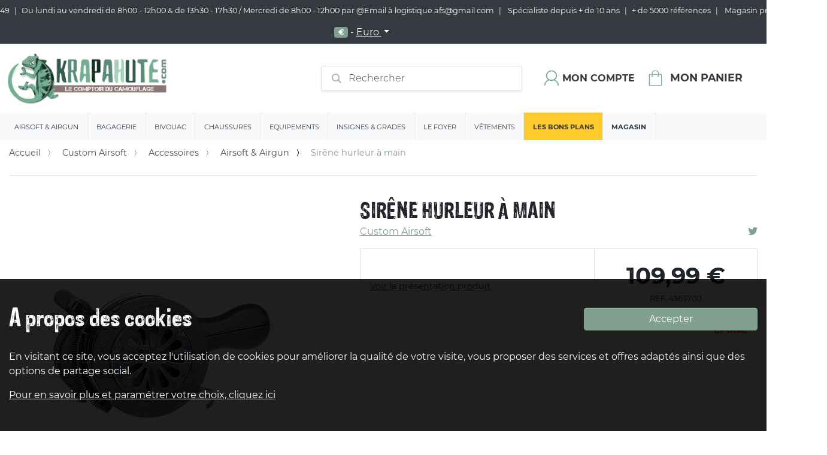

--- FILE ---
content_type: text/html
request_url: https://www.krapahute.com/sirene-hurleur-a-main
body_size: 29944
content:



<!DOCTYPE html>
<html lang="fr">
  <head>
    <!-- Google Tag Manager -->
    <script>(function(w,d,s,l,i){w[l]=w[l]||[];w[l].push({'gtm.start':
    new Date().getTime(),event:'gtm.js'});var f=d.getElementsByTagName(s)[0],
    j=d.createElement(s),dl=l!='dataLayer'?'&l='+l:'';j.async=true;j.src=
    'https://www.googletagmanager.com/gtm.js?id='+i+dl;f.parentNode.insertBefore(j,f);
    })(window,document,'script','dataLayer','GTM-WDTNDZT');</script>
    <!-- End Google Tag Manager -->
    <link rel="manifest" href="/manifest">
    <meta charset="utf-8">
    <meta http-equiv="Content-Type" content="text/html; charset=utf-8" />
    <meta name="robots" content="INDEX,FOLLOW" />
    <meta http-equiv="X-UA-Compatible" content="IE=edge">
    <meta name="viewport" content="width=device-width, initial-scale=1">
    <meta name="theme-color" content="#8c7676">
    <link rel="icon" href="https://cdn-fr.shopinvader.com/sites/5e53d9af9730592316ddfd43/assets/5e5526c7be2274001f352cb9/favicon-1.png" type="image/x-icon" />
    <meta name="generator" content="ShopInvader" />
    
    <script type="application/ld+json">
    {
      "@context": "http://schema.org",
      "@type": "Organization",
      "name": "Krapahute",
      "url": "https://www.krapahute.com",
      "logo":  "https://cdn-fr.shopinvader.com/sites/5e53d9af9730592316ddfd43/assets/5e5526c7be2274001f352cba/logo.png"
    }
    </script>
    <script type='application/ld+json'>
      {
        "@context": "http://schema.org",
        "@type": "WebSite",
        "url": "https://www.krapahute.com",
        "potentialAction": {
          "@type": "SearchAction",
          "target": "https://www.krapahute.com/search?q={search_term_string}",
          "query-input": "required name=search_term_string"
        }
      }
    </script>
    <script type="text/javascript">
      const url_base= "https://www.krapahute.com/";
      const noimage= "https://cdn-fr.shopinvader.com/sites/5e53d9af9730592316ddfd43/assets/5e5526c7be2274001f352cbb/no-image.jpg";
      dataLayer = [];
    </script>
    
    
  <meta name="og:site_name" content="Krapahute">
  <meta name="og:title" content="Petite Sirêne">
  <meta name="og:url" content="https://www.krapahute.com/sirene-hurleur-a-main?ref=39676">
  <meta name="og:description" content="Petite Sirêne">
  <meta name="og:image" content="https://cdn.krapahute.com/sirene-hurleur-a-main_300_300-53771.jpg">
  <meta name="description" content="Petite Sirêne">
  <meta name="keywords" content="">
  <title>Petite Sirêne</title>
  <link rel="canonical" href="https://www.krapahute.com/sirene-hurleur-a-main" />
  
  
  <script type="application/ld+json">
    {
      "@context": "http://schema.org/",
      "@type": "Product",
      "name": "Sirêne hurleur à main",
      "url": "https://www.krapahute.com/sirene-hurleur-a-main?ref=4563700",
      "image": [
        
          "https://cdn.krapahute.com/sirene-hurleur-a-main_300_300-53771.jpg"
        
       ],
      "description": "\u003cp\u003ePetite Sirêne\u003c/p\u003e",
      "sku": "4563700",
      "brand": {
        "@type": "Thing",
        "name": null
      },
      "offers": {
        "@type": "Offer",
        "priceCurrency": "EUR",
        "price": "109.99000000000001",
        "itemCondition": "http://schema.org/UsedCondition",
        "availability": "http://schema.org/OutOfStock",
        "seller": {
          "@type": "Organization",
          "name": "Krapahute"
        }
      }
    }
  </script>
  <script>
    dataLayer.push({
      'ecommerce': {
        'currencyCode': 'EUR',
        'detail': {
          "actionField": {"list":"Product page"},
          'products': [{
            'name': "Sirêne hurleur à main",         // Name or ID is required.
            'id': "4563700",
            'price': 109.99000000000001,
            'category': "Airsoft \u0026 Airgun",
            'variant': ""
           }]
         }
       }
    });
    </script>



    

    
    <script type="text/javascript"  src="https://cdn-fr.shopinvader.com/sites/5e53d9af9730592316ddfd43/theme/javascripts/bundle.js?1592575183" defer></script>
    <link href="https://cdn-fr.shopinvader.com/sites/5e53d9af9730592316ddfd43/theme/stylesheets/bundle.css?1592575183" media="screen" rel="stylesheet" type="text/css" />
    
  <link rel="stylesheet" type="text/css" href="/assets/locomotive/wysihtml5_editor-fc9dd453168cc989b0d1e4df89ed54a330618916423c4a4ac4a804329cc4fb1a.css"></head>
  <body class="">
    <!-- Google Tag Manager (noscript) -->
    <noscript><iframe src="https://www.googletagmanager.com/ns.html?id=GTM-WDTNDZT"
    height="0" width="0" style="display:none;visibility:hidden"></iframe></noscript>
    <!-- End Google Tag Manager (noscript) -->
    <style media="screen">
      body {
        background-color: ;
      }
      body .page {
        max-width: ;
        
      }
      .header .block-row {
        
      }
      .header .block-row.container {
        max-width: ;
        
      }
      .locomotive-section[data-locomotive-section-type="header"] .header .header-block-navigation .list-inline .list-inline-item .list-inline-dropdown-content {
        max-width: ;
      }
    </style>
    <div class="main-loader">
      <div class="spinner-grow" role="status">
        <span class="sr-only">Loading...</span>
      </div>
    </div>
    <div class="generic-error">
	<div class="toast fade hide" role="alert" aria-live="assertive" aria-atomic="true" id="generic-error-message" data-delay="10000">
	  <div class="toast-header">
	    <i class="fas fa-exclamation-triangle"></i>
	    <strong class="ml-1 mr-auto">
	    	generic_error_title
	    </strong>
	    <button type="button" class="ml-2 mb-1 close" data-dismiss="toast" aria-label="Close">
	      <span aria-hidden="true">&times;</span>
	    </button>
	  </div>
	  <div class="toast-body">
	    generic_error_message
	  </div>
	</div>
</div>
    
  <header>
    
      <div id="locomotive-section-site-header" class="locomotive-section section-header" data-locomotive-section-type="header"><span id="site-header-section"></span>

<style media="all">

  
    
    
    .currency-list .currency-format:first-child {
      display: none;
    }
    .currency-list .currency-format[data-currency=EUR] {
      display: inline;
    }
    
  
</style>

<div class="header">
  <div class="container-fluid">
    <div class="row align-items-center justify-content-">
      
        
          
          
          
          
          
          
          
            </div>
          </div>
          <div class="block block-row  container-fluid d-none d-md-flex theme-dark">
            <div class="row w-100 align-items-  justify-content-center">
        
      
        

          
          
          

          
          

          <div class="header-block header-block-text align-self-center col-auto  flex-grow-1 block">
            
                <div class="d-none d-md-block">
                  <ul>
<li style="text-align:center;">09.72.57.46.49</li>
<li style="text-align:center;">Du lundi au vendredi de 8h00 - 12h00 &amp; de 13h30 - 17h30  / Mercredi de 8h00 - 12h00 par @Email à logistique.afs@gmail.com</li>
<li style="text-align:center;">&nbsp;Spécialiste depuis + de 10 ans</li>
<li style="text-align:center;">+ de 5000 références</li>
<li style="text-align:center;">&nbsp;Magasin près de Reims</li>
</ul>
<p></p>
<p></p>

                </div>
              
          </div>
        
      
        

          
          
          

          
          

          <div class="header-block header-block-currency_selector align-self-center col-auto  block">
            
                

<script type="text/javascript">
  var currencies = {
    items : {
      
        
        "EUR" : {
          default_locale: "fr-FR",
          rate: 1.0
        },
      
    },
    selected : "EUR"
  };
</script>

<div class="list-inline-item d-none d-lg-inline-block mr-4">
  <div class="dropdown">
    <a class="btn btn-link dropdown-toggle" id="current_currency" data-toggle="dropdown" aria-haspopup="true" aria-expanded="false">
      <span class="badge badge-primary rounded w-25 shadow-sm " >
        €
      </span> -
      <u>
        Euro
      </u>
    </a>
    <div class="dropdown-menu  bg-dark">
    
      <a href="#" class="dropdown-item pt-2 pb-2 text-dark" data-toggle="change-currency" data-value="EUR">
        <span class="badge badge-primary rounded w-25 shadow-sm">€</span> - Euro
      </a>
    
    </div>
  </div>
</div>

              
          </div>
        
      
        

          
          
          

          
          

          <div class="header-block header-block-local_selector align-self-center col-auto  block">
            
                
              
          </div>
        
      
        
          
          
          
          
          
          
          
            </div>
          </div>
          <div class="block block-row  container-fluid pt-2 pb-2 theme-none">
            <div class="row w-100 align-items-center  justify-content-between">
        
      
        

          
          
          

          
          

          <div class="header-block header-block-logo align-self-center col-auto  flex-grow-1 block">
            
                <div class="center">
                  <div class="header-block-menu d-inline d-md-none">
                    <a href="#nav-sm" class="text-primary text-left d-md-none" data-toggle="nav-sm-display" data-target="#nav-sm">
                      <i class="fas fa-bars"></i>
                    </a>
                  </div>
                  <a class="" href="/">
                    <img src="https://cdn-fr.shopinvader.com/sites/5e53d9af9730592316ddfd43/assets/5e5526c7be2274001f352cba/logo.png" alt="Krapahute" class="navbar-brand img-fluid"/>
                  </a>
                </div>
              
          </div>
        
      
        

          
          
          

          
          

          <div class="header-block header-block-search align-self-center col-auto  block">
            
                
                
                <script type="text/javascript">
                  var searchkit_translation = {
                    'facets.view_all': "Voir tous"
                  };
                </script>
                <div class="d-none d-md-flex">
                  <div class="container" id="search-bar"
                    data-product-noimage="https://cdn-fr.shopinvader.com/sites/5e53d9af9730592316ddfd43/assets/5e5526c7be2274001f352cbb/no-image.jpg"
                    data-elastic-url="https://krapahute.search.shopinvader.com"
                    data-locale="fr_FR"
                    
                      data-elastic-index-categories="krapahute_shopinvader_category_fr_fr"
                    
                      data-elastic-index-products="krapahute_shopinvader_variant_fr_fr"
                    
                  >
                  </div>
                </div>
            
          </div>
        
      
        

          
          
          

          
          

          <div class="header-block header-block-user_icon align-self-center col-auto  block">
            
                
                
                <div class="">
                  <div class="icon icon-inline ">
                    <a class="icon-link ">
                      <img src="https://cdn-fr.shopinvader.com/sites/5e53d9af9730592316ddfd43/assets/5e55277fbe227400218b41fe/acdc_user.png" alt="Mon compte"  class="icon-img"/>
                      <div class="icon-label d-none d-md-flex  btn-group ">
                        <a class="btn btn-link p-0 pl-1 text-dark "  href="/account/orders">
                          
                            Mon compte
                          
                        </a>
                      </div>
                    </a>
                    <a class="icon-link d-none" href="/account/orders">
                      <img src="https://cdn-fr.shopinvader.com/sites/5e53d9af9730592316ddfd43/assets/5e55277fbe227400218b41fe/acdc_user.png" alt="Mon compte"  class="icon-img"/>
                      <span class="icon-label d-none d-md-block ">
                        
                          Mon compte
                        
                      </span>
                    </a>
                  </div>
                </div>
                
              
          </div>
        
      
        

          
          
          

          
          

          <div class="header-block header-block-cart_icon align-self-center col-auto  block">
            
                <div class="">
                  
                  
                  <div class="icon icon-inline">
                    <a class="icon-link" href="/cart">
                      <img src="https://cdn-fr.shopinvader.com/sites/5e53d9af9730592316ddfd43/assets/5e55277fbe227400218b41ff/acdc_panier.png" alt="Mon panier"  class="icon-img"/>
                      <span class="icon-label d-none d-md-flex">Mon panier</span>
                    </a>
                  </div>
                </div>
                
              
          </div>
        
      
        
          
          
          
          
          
          
          
            </div>
          </div>
          <div class="block block-row  container-fluid pt-2 pb-2 theme-light">
            <div class="row w-100 align-items-center  justify-content-center">
        
      
        

          
          
          

          
          

          <div class="header-block header-block-navigation align-self-center col-auto  d-none d-md-flex block">
            
                <div class="navigation collapse d-md-flex" >
                  <ul class="list-inline m-0 d-flex row">
                    
                      
                        <li class="list-inline-item category col-12 col-md-auto">
                          <a href="https://www.krapahute.com/airsoft">
                            Airsoft & Airgun
                          </a>
                          <div class="list-inline-dropdown">
                            <div class="title">
                              Airsoft & Airgun
                            </div>
                            <ul class="items">
                              
                                <li class="column">
                                  <div >
                                    <a href="https://www.krapahute.com/airsoft/replique-de-poing" class="h5">
                                      Répliques de Poing - Airsoft
                                    </a>
                                  </div>
                                  <ul>
                                  
                                    <li>
                                      <a href="https://www.krapahute.com/airsoft/replique-de-poing/co2">
                                        Pistolet Co2
                                      </a>
                                    </li>
                                  
                                    <li>
                                      <a href="https://www.krapahute.com/airsoft/replique-de-poing/gaz">
                                        Pistolet Gaz
                                      </a>
                                    </li>
                                  
                                    <li>
                                      <a href="https://www.krapahute.com/airsoft/replique-de-poing/manuel">
                                        Pistolet Spring
                                      </a>
                                    </li>
                                  
                                    <li>
                                      <a href="https://www.krapahute.com/airsoft/replique-de-poing/aep">
                                        Pistolet AEP
                                      </a>
                                    </li>
                                  
                                    <li>
                                      <a href="https://www.krapahute.com/airsoft/replique-de-poing/pistolet-4-5mm">
                                        Pistolet 4,5mm
                                      </a>
                                    </li>
                                  
                                  </ul>
                                </li>
                              
                                <li class="column">
                                  <div >
                                    <a href="https://www.krapahute.com/airsoft/chargeurs" class="h5">
                                      Chargeurs
                                    </a>
                                  </div>
                                  <ul>
                                  
                                    <li>
                                      <a href="https://www.krapahute.com/airsoft/chargeurs/aeg">
                                        Chargeurs AEG
                                      </a>
                                    </li>
                                  
                                    <li>
                                      <a href="https://www.krapahute.com/airsoft/chargeurs/co2">
                                        Chargeurs CO2
                                      </a>
                                    </li>
                                  
                                    <li>
                                      <a href="https://www.krapahute.com/airsoft/chargeurs/gaz">
                                        Chargeurs GAZ
                                      </a>
                                    </li>
                                  
                                    <li>
                                      <a href="https://www.krapahute.com/airsoft/chargeurs/spring">
                                        Chargeurs Spring
                                      </a>
                                    </li>
                                  
                                    <li>
                                      <a href="https://www.krapahute.com/airsoft/chargeurs/hi-cap">
                                        Chargeurs HI-Cap
                                      </a>
                                    </li>
                                  
                                    <li>
                                      <a href="https://www.krapahute.com/airsoft/chargeurs/bb-loader">
                                        BB Loader
                                      </a>
                                    </li>
                                  
                                  </ul>
                                </li>
                              
                                <li class="column">
                                  <div >
                                    <a href="https://www.krapahute.com/airsoft/tenues" class="h5">
                                      Tenues Airsoft
                                    </a>
                                  </div>
                                  <ul>
                                  
                                    <li>
                                      <a href="https://www.krapahute.com/airsoft/tenues/tenues-seconde-gm-14-18">
                                        Tenues première GM (14-18)
                                      </a>
                                    </li>
                                  
                                    <li>
                                      <a href="https://www.krapahute.com/airsoft/tenues/tenues-seconde-gm-39-45">
                                        Tenues seconde GM (39-45)
                                      </a>
                                    </li>
                                  
                                    <li>
                                      <a href="https://www.krapahute.com/airsoft/tenues/tenues-actuelles">
                                        Tenues Comptemporaines
                                      </a>
                                    </li>
                                  
                                  </ul>
                                </li>
                              
                                <li class="column">
                                  <div >
                                    <a href="https://www.krapahute.com/airsoft/accessoires" class="h5">
                                      Accessoires
                                    </a>
                                  </div>
                                  <ul>
                                  
                                    <li>
                                      <a href="https://www.krapahute.com/airsoft/accessoires/lunettes-de-protection">
                                        Lunettes de protection 
                                      </a>
                                    </li>
                                  
                                    <li>
                                      <a href="https://www.krapahute.com/airsoft/accessoires/masques-lunettes">
                                        Masques Airsoft
                                      </a>
                                    </li>
                                  
                                    <li>
                                      <a href="https://www.krapahute.com/airsoft/accessoires/casques-airsoft">
                                        Casques Airsoft
                                      </a>
                                    </li>
                                  
                                    <li>
                                      <a href="https://www.krapahute.com/airsoft/accessoires/viseur-point-rouge">
                                        Viseur Point Rouge
                                      </a>
                                    </li>
                                  
                                    <li>
                                      <a href="https://www.krapahute.com/airsoft/accessoires/grenade-airsoft">
                                        Grenade Airsoft
                                      </a>
                                    </li>
                                  
                                    <li>
                                      <a href="https://www.krapahute.com/airsoft/accessoires/lance-grenades-grenade-et-mines">
                                        Lance Grenade Airsoft
                                      </a>
                                    </li>
                                  
                                    <li>
                                      <a href="https://www.krapahute.com/airsoft/accessoires/rail-support">
                                        Rails Picatinny
                                      </a>
                                    </li>
                                  
                                    <li>
                                      <a href="https://www.krapahute.com/airsoft/accessoires/optiques">
                                        Lunettes Airsoft
                                      </a>
                                    </li>
                                  
                                    <li>
                                      <a href="https://www.krapahute.com/airsoft/accessoires/laser-airsoft">
                                        Laser Airsoft
                                      </a>
                                    </li>
                                  
                                    <li>
                                      <a href="https://www.krapahute.com/airsoft/accessoires/silencieux">
                                        Silencieux
                                      </a>
                                    </li>
                                  
                                    <li>
                                      <a href="https://www.krapahute.com/airsoft/accessoires/cache-flamme">
                                        Cache Flamme
                                      </a>
                                    </li>
                                  
                                    <li>
                                      <a href="https://www.krapahute.com/airsoft/accessoires/talkie-walkie">
                                        Talkie Walkie - Radio Airsoft
                                      </a>
                                    </li>
                                  
                                    <li>
                                      <a href="https://www.krapahute.com/airsoft/accessoires/bipieds">
                                        Bipieds Airsoft
                                      </a>
                                    </li>
                                  
                                    <li>
                                      <a href="https://www.krapahute.com/airsoft/accessoires/lampe-laser">
                                        Lampe Airsoft
                                      </a>
                                    </li>
                                  
                                    <li>
                                      <a href="https://www.krapahute.com/airsoft/accessoires/crosses-airsoft">
                                        Crosses Airsoft
                                      </a>
                                    </li>
                                  
                                    <li>
                                      <a href="https://www.krapahute.com/airsoft/accessoires/custom">
                                        Custom Airsoft
                                      </a>
                                    </li>
                                  
                                    <li>
                                      <a href="https://www.krapahute.com/airsoft/accessoires/sangles">
                                        Sangles Airsoft
                                      </a>
                                    </li>
                                  
                                    <li>
                                      <a href="https://www.krapahute.com/airsoft/accessoires/attache-sangle">
                                        Attache Sangle
                                      </a>
                                    </li>
                                  
                                    <li>
                                      <a href="https://www.krapahute.com/airsoft/accessoires/poignees-crosses">
                                        Poignées Airsoft
                                      </a>
                                    </li>
                                  
                                    <li>
                                      <a href="https://www.krapahute.com/airsoft/accessoires/anneaux-de-montage">
                                        Anneaux de montage airsoft
                                      </a>
                                    </li>
                                  
                                  </ul>
                                </li>
                              
                                <li class="column">
                                  <div >
                                    <a href="https://www.krapahute.com/airsoft/divers" class="h5">
                                      Divers
                                    </a>
                                  </div>
                                  <ul>
                                  
                                    <li>
                                      <a href="https://www.krapahute.com/airsoft/divers/brassard">
                                        Brassard Airsoft
                                      </a>
                                    </li>
                                  
                                    <li>
                                      <a href="https://www.krapahute.com/airsoft/divers/chrony">
                                        Chrony
                                      </a>
                                    </li>
                                  
                                    <li>
                                      <a href="https://www.krapahute.com/airsoft/divers/cibles">
                                        Cibles Airsoft
                                      </a>
                                    </li>
                                  
                                    <li>
                                      <a href="https://www.krapahute.com/airsoft/divers/bombe-airsoft">
                                        Mine Airsoft
                                      </a>
                                    </li>
                                  
                                    <li>
                                      <a href="https://www.krapahute.com/airsoft/divers/patch">
                                        Patch Airsoft
                                      </a>
                                    </li>
                                  
                                    <li>
                                      <a href="https://www.krapahute.com/airsoft/divers/menotte">
                                        Menotte Airsoft
                                      </a>
                                    </li>
                                  
                                    <li>
                                      <a href="https://www.krapahute.com/airsoft/divers/sarbacane">
                                        Sarbacanes
                                      </a>
                                    </li>
                                  
                                  </ul>
                                </li>
                              
                                <li class="column">
                                  <div >
                                    <a href="https://www.krapahute.com/airsoft/hpa-air-comprime" class="h5">
                                      HPA - Air Comprimé
                                    </a>
                                  </div>
                                  <ul>
                                  
                                    <li>
                                      <a href="https://www.krapahute.com/airsoft/hpa-air-comprime/repliques-hpa">
                                        Répliques HPA
                                      </a>
                                    </li>
                                  
                                    <li>
                                      <a href="https://www.krapahute.com/airsoft/hpa-air-comprime/bouteilles-et-mamba">
                                        Bouteilles et Mamba
                                      </a>
                                    </li>
                                  
                                    <li>
                                      <a href="https://www.krapahute.com/airsoft/hpa-air-comprime/pieces-detachees">
                                        Pièces Détachées
                                      </a>
                                    </li>
                                  
                                    <li>
                                      <a href="https://www.krapahute.com/airsoft/hpa-air-comprime/chargeur">
                                        Chargeur
                                      </a>
                                    </li>
                                  
                                  </ul>
                                </li>
                              
                                <li class="column">
                                  <div >
                                    <a href="https://www.krapahute.com/airsoft/pieces-internes" class="h5">
                                      Pièces
                                    </a>
                                  </div>
                                  <ul>
                                  
                                    <li>
                                      <a href="https://www.krapahute.com/airsoft/pieces-internes/engrenages-et-pignons">
                                        Engrenages et pignons 
                                      </a>
                                    </li>
                                  
                                    <li>
                                      <a href="https://www.krapahute.com/airsoft/pieces-internes/pistons-tetes-de-pistons-cages">
                                        pistons, têtes de pistons & cages
                                      </a>
                                    </li>
                                  
                                    <li>
                                      <a href="https://www.krapahute.com/airsoft/pieces-internes/hop-up">
                                        Hop-up
                                      </a>
                                    </li>
                                  
                                    <li>
                                      <a href="https://www.krapahute.com/airsoft/pieces-internes/moteurs">
                                        Moteurs
                                      </a>
                                    </li>
                                  
                                    <li>
                                      <a href="https://www.krapahute.com/airsoft/pieces-internes/canon-de-precision">
                                        Canon de précision Airsoft
                                      </a>
                                    </li>
                                  
                                    <li>
                                      <a href="https://www.krapahute.com/airsoft/pieces-internes/ressorts">
                                        Ressorts Airsoft
                                      </a>
                                    </li>
                                  
                                    <li>
                                      <a href="https://www.krapahute.com/airsoft/pieces-internes/upgrade">
                                        Upgrade
                                      </a>
                                    </li>
                                  
                                    <li>
                                      <a href="https://www.krapahute.com/airsoft/pieces-internes/pieces-rechange-airsoft">
                                        Pièces Rechange Airsoft
                                      </a>
                                    </li>
                                  
                                  </ul>
                                </li>
                              
                                <li class="column">
                                  <div >
                                    <a href="https://www.krapahute.com/airsoft/consommables" class="h5">
                                      Consommables
                                    </a>
                                  </div>
                                  <ul>
                                  
                                    <li>
                                      <a href="https://www.krapahute.com/airsoft/consommables/batterie-airsoft">
                                        Batteries
                                      </a>
                                    </li>
                                  
                                    <li>
                                      <a href="https://www.krapahute.com/airsoft/consommables/chargeurs-airsoft">
                                        Chargeurs de batteries
                                      </a>
                                    </li>
                                  
                                    <li>
                                      <a href="https://www.krapahute.com/airsoft/consommables/divers">
                                        Artifices Airsoft
                                      </a>
                                    </li>
                                  
                                    <li>
                                      <a href="https://www.krapahute.com/airsoft/consommables/gaz">
                                        Gaz - Co2
                                      </a>
                                    </li>
                                  
                                    <li>
                                      <a href="https://www.krapahute.com/airsoft/consommables/graisse-lubrifiant">
                                        Graisse / Lubrifiant
                                      </a>
                                    </li>
                                  
                                    <li>
                                      <a href="https://www.krapahute.com/airsoft/consommables/nettoyant-airsoft">
                                        Nettoyant Airsoft
                                      </a>
                                    </li>
                                  
                                    <li>
                                      <a href="https://www.krapahute.com/airsoft/consommables/billes">
                                        Billes
                                      </a>
                                    </li>
                                  
                                    <li>
                                      <a href="https://www.krapahute.com/airsoft/consommables/plomb-diabolo">
                                        Plomb Diabolo
                                      </a>
                                    </li>
                                  
                                  </ul>
                                </li>
                              
                                <li class="column">
                                  <div >
                                    <a href="https://www.krapahute.com/airsoft/consommable-airgun" class="h5">
                                      Consommables Airgun
                                    </a>
                                  </div>
                                  <ul>
                                  
                                  </ul>
                                </li>
                              
                                <li class="column">
                                  <div >
                                    <a href="https://www.krapahute.com/airsoft/repliques-airgun" class="h5">
                                      Répliques Airgun
                                    </a>
                                  </div>
                                  <ul>
                                  
                                  </ul>
                                </li>
                              
                            </ul>
                          </div>
                        </li>
                      
                        <li class="list-inline-item category col-12 col-md-auto">
                          <a href="https://www.krapahute.com/bagagerie">
                            Bagagerie
                          </a>
                          <div class="list-inline-dropdown">
                            <div class="title">
                              Bagagerie
                            </div>
                            <ul class="items">
                              
                                <li class="column">
                                  <div >
                                    <a href="https://www.krapahute.com/bagagerie/a-dos" class="h5">
                                      Sacs militaires
                                    </a>
                                  </div>
                                  <ul>
                                  
                                    <li>
                                      <a href="https://www.krapahute.com/bagagerie/a-dos/a-30-litres">
                                        Sacs à dos militaires < à 30 litres
                                      </a>
                                    </li>
                                  
                                    <li>
                                      <a href="https://www.krapahute.com/bagagerie/a-dos/30-l-a-70-l">
                                        Sacs à dos militaires de 30 litres à 70 litres
                                      </a>
                                    </li>
                                  
                                    <li>
                                      <a href="https://www.krapahute.com/bagagerie/a-dos/a-80-litres">
                                        Sacs à dos militaires > à 80 litres
                                      </a>
                                    </li>
                                  
                                    <li>
                                      <a href="https://www.krapahute.com/bagagerie/a-dos/specifiques">
                                        Sacs à dos militaires Spécifique
                                      </a>
                                    </li>
                                  
                                    <li>
                                      <a href="https://www.krapahute.com/bagagerie/a-dos/sac-paquetage-militaire">
                                        Sacs à paquetages militaires
                                      </a>
                                    </li>
                                  
                                    <li>
                                      <a href="https://www.krapahute.com/bagagerie/a-dos/sac-hydratation">
                                        Sacs hydratations
                                      </a>
                                    </li>
                                  
                                    <li>
                                      <a href="https://www.krapahute.com/bagagerie/a-dos/sacoche-militaire">
                                        Sacoches militaires
                                      </a>
                                    </li>
                                  
                                    <li>
                                      <a href="https://www.krapahute.com/bagagerie/a-dos/sursacs-militaires">
                                        Sursacs militaires
                                      </a>
                                    </li>
                                  
                                  </ul>
                                </li>
                              
                                <li class="column">
                                  <div >
                                    <a href="https://www.krapahute.com/bagagerie/waterproof" class="h5">
                                      Bagageries étanches
                                    </a>
                                  </div>
                                  <ul>
                                  
                                    <li>
                                      <a href="https://www.krapahute.com/bagagerie/waterproof/sac-etanche">
                                        Sacs étanches
                                      </a>
                                    </li>
                                  
                                    <li>
                                      <a href="https://www.krapahute.com/bagagerie/waterproof/poche-etanche">
                                        Poches étanches
                                      </a>
                                    </li>
                                  
                                    <li>
                                      <a href="https://www.krapahute.com/bagagerie/waterproof/boite-etanche">
                                        Boites étanches
                                      </a>
                                    </li>
                                  
                                  </ul>
                                </li>
                              
                                <li class="column">
                                  <div >
                                    <a href="https://www.krapahute.com/bagagerie/holsters-platines-de-cuisses" class="h5">
                                      Holsters
                                    </a>
                                  </div>
                                  <ul>
                                  
                                    <li>
                                      <a href="https://www.krapahute.com/bagagerie/holsters-platines-de-cuisses/holster-et-accesoires-pour-holster">
                                        Accesoires pour holster
                                      </a>
                                    </li>
                                  
                                    <li>
                                      <a href="https://www.krapahute.com/bagagerie/holsters-platines-de-cuisses/etui">
                                        Holsters de ceinture
                                      </a>
                                    </li>
                                  
                                    <li>
                                      <a href="https://www.krapahute.com/bagagerie/holsters-platines-de-cuisses/holsters">
                                        Holsters de cuisse
                                      </a>
                                    </li>
                                  
                                    <li>
                                      <a href="https://www.krapahute.com/bagagerie/holsters-platines-de-cuisses/holster-de-poitrine">
                                        Holster de poitrine
                                      </a>
                                    </li>
                                  
                                    <li>
                                      <a href="https://www.krapahute.com/bagagerie/holsters-platines-de-cuisses/platines">
                                        Platines de cuisse
                                      </a>
                                    </li>
                                  
                                  </ul>
                                </li>
                              
                                <li class="column">
                                  <div >
                                    <a href="https://www.krapahute.com/bagagerie/housse-d-arme" class="h5">
                                      Housses d'armes
                                    </a>
                                  </div>
                                  <ul>
                                  
                                    <li>
                                      <a href="https://www.krapahute.com/bagagerie/housse-d-arme/housse-fusil">
                                        Housses à fusils
                                      </a>
                                    </li>
                                  
                                    <li>
                                      <a href="https://www.krapahute.com/bagagerie/housse-d-arme/housse-pistolet">
                                        Housses à pistolets
                                      </a>
                                    </li>
                                  
                                  </ul>
                                </li>
                              
                                <li class="column">
                                  <div >
                                    <a href="https://www.krapahute.com/bagagerie/valises-militaires" class="h5">
                                      Valises militaires
                                    </a>
                                  </div>
                                  <ul>
                                  
                                  </ul>
                                </li>
                              
                                <li class="column">
                                  <div >
                                    <a href="https://www.krapahute.com/bagagerie/cantines-militaires" class="h5">
                                      Cantines militaires
                                    </a>
                                  </div>
                                  <ul>
                                  
                                  </ul>
                                </li>
                              
                                <li class="column">
                                  <div >
                                    <a href="https://www.krapahute.com/bagagerie/housses-a-habits" class="h5">
                                      Housses à habits
                                    </a>
                                  </div>
                                  <ul>
                                  
                                  </ul>
                                </li>
                              
                                <li class="column">
                                  <div >
                                    <a href="https://www.krapahute.com/bagagerie/accessoire-bagagerie" class="h5">
                                      Accessoires bagageries
                                    </a>
                                  </div>
                                  <ul>
                                  
                                    <li>
                                      <a href="https://www.krapahute.com/bagagerie/accessoire-bagagerie/porte-document-militaire">
                                        Porte document militaire
                                      </a>
                                    </li>
                                  
                                    <li>
                                      <a href="https://www.krapahute.com/bagagerie/accessoire-bagagerie/portefeuille-militaire">
                                        Portefeuille militaire
                                      </a>
                                    </li>
                                  
                                    <li>
                                      <a href="https://www.krapahute.com/bagagerie/accessoire-bagagerie/porte-carte-militaire">
                                        Porte carte militaire
                                      </a>
                                    </li>
                                  
                                  </ul>
                                </li>
                              
                            </ul>
                          </div>
                        </li>
                      
                        <li class="list-inline-item category col-12 col-md-auto">
                          <a href="https://www.krapahute.com/campement">
                            Bivouac
                          </a>
                          <div class="list-inline-dropdown">
                            <div class="title">
                              Bivouac
                            </div>
                            <ul class="items">
                              
                                <li class="column">
                                  <div >
                                    <a href="https://www.krapahute.com/campement/couchage" class="h5">
                                      Couchage
                                    </a>
                                  </div>
                                  <ul>
                                  
                                    <li>
                                      <a href="https://www.krapahute.com/campement/couchage/sacs-de-couchage-ete">
                                        Sacs de couchage étè
                                      </a>
                                    </li>
                                  
                                    <li>
                                      <a href="https://www.krapahute.com/campement/couchage/sacs-de-couchage-hiver">
                                        Sacs de couchage hiver
                                      </a>
                                    </li>
                                  
                                    <li>
                                      <a href="https://www.krapahute.com/campement/couchage/sacs-de-couchage-grands-froids">
                                        Sacs de couchage grands froids
                                      </a>
                                    </li>
                                  
                                    <li>
                                      <a href="https://www.krapahute.com/campement/couchage/sursacs-de-couchage">
                                        Sursacs de couchage
                                      </a>
                                    </li>
                                  
                                    <li>
                                      <a href="https://www.krapahute.com/campement/couchage/couvertures">
                                        Couvertures
                                      </a>
                                    </li>
                                  
                                    <li>
                                      <a href="https://www.krapahute.com/campement/couchage/tentes-militaires">
                                        Tente militaire
                                      </a>
                                    </li>
                                  
                                    <li>
                                      <a href="https://www.krapahute.com/campement/couchage/lits-de-camp">
                                        Lits de camp
                                      </a>
                                    </li>
                                  
                                    <li>
                                      <a href="https://www.krapahute.com/campement/couchage/matelas">
                                        Matelas
                                      </a>
                                    </li>
                                  
                                    <li>
                                      <a href="https://www.krapahute.com/campement/couchage/baches">
                                        Baches
                                      </a>
                                    </li>
                                  
                                    <li>
                                      <a href="https://www.krapahute.com/campement/couchage/moustiquaires">
                                        Moustiquaires
                                      </a>
                                    </li>
                                  
                                    <li>
                                      <a href="https://www.krapahute.com/campement/couchage/hamacs">
                                        Hamacs
                                      </a>
                                    </li>
                                  
                                  </ul>
                                </li>
                              
                                <li class="column">
                                  <div >
                                    <a href="https://www.krapahute.com/campement/bear-grylls" class="h5">
                                      Gamme Bear Grylls
                                    </a>
                                  </div>
                                  <ul>
                                  
                                  </ul>
                                </li>
                              
                                <li class="column">
                                  <div >
                                    <a href="https://www.krapahute.com/campement/eclairage" class="h5">
                                      Lampes et éclairage
                                    </a>
                                  </div>
                                  <ul>
                                  
                                    <li>
                                      <a href="https://www.krapahute.com/campement/eclairage/frontales">
                                        Lampes frontales
                                      </a>
                                    </li>
                                  
                                    <li>
                                      <a href="https://www.krapahute.com/campement/eclairage/torches-leds">
                                        Lampes torches
                                      </a>
                                    </li>
                                  
                                    <li>
                                      <a href="https://www.krapahute.com/campement/eclairage/tactiques">
                                        Lampes tactiques
                                      </a>
                                    </li>
                                  
                                    <li>
                                      <a href="https://www.krapahute.com/campement/eclairage/cyalume-et-sticks-lumineux">
                                        Cyalumes / Sticks lumineux
                                      </a>
                                    </li>
                                  
                                    <li>
                                      <a href="https://www.krapahute.com/campement/eclairage/accessoires">
                                        Accessoires
                                      </a>
                                    </li>
                                  
                                  </ul>
                                </li>
                              
                                <li class="column">
                                  <div >
                                    <a href="https://www.krapahute.com/campement/materiel-survie" class="h5">
                                      Matériels de survie
                                    </a>
                                  </div>
                                  <ul>
                                  
                                    <li>
                                      <a href="https://www.krapahute.com/campement/materiel-survie/kit-de-suivie">
                                        Kits de survie
                                      </a>
                                    </li>
                                  
                                    <li>
                                      <a href="https://www.krapahute.com/campement/materiel-survie/couverture-de-survie">
                                        Couvertures de survie
                                      </a>
                                    </li>
                                  
                                    <li>
                                      <a href="https://www.krapahute.com/campement/materiel-survie/kit-premier-secours">
                                        Kits premiers secours
                                      </a>
                                    </li>
                                  
                                    <li>
                                      <a href="https://www.krapahute.com/campement/materiel-survie/bracelet-survie">
                                        Bracelets de survie et paracorde
                                      </a>
                                    </li>
                                  
                                    <li>
                                      <a href="https://www.krapahute.com/campement/materiel-survie/pierre-a-feu">
                                        Pierres à feu
                                      </a>
                                    </li>
                                  
                                    <li>
                                      <a href="https://www.krapahute.com/campement/materiel-survie/chauferrette">
                                        Chaufferettes
                                      </a>
                                    </li>
                                  
                                    <li>
                                      <a href="https://www.krapahute.com/campement/materiel-survie/briquet-tempete">
                                        Briquets tempêtes
                                      </a>
                                    </li>
                                  
                                    <li>
                                      <a href="https://www.krapahute.com/campement/materiel-survie/allumette-de-survie">
                                        Allumettes de survie
                                      </a>
                                    </li>
                                  
                                    <li>
                                      <a href="https://www.krapahute.com/campement/materiel-survie/sifflet">
                                        Sifflet
                                      </a>
                                    </li>
                                  
                                  </ul>
                                </li>
                              
                                <li class="column">
                                  <div >
                                    <a href="https://www.krapahute.com/campement/materiels-de-cuisine" class="h5">
                                      Matériels de cuisine
                                    </a>
                                  </div>
                                  <ul>
                                  
                                    <li>
                                      <a href="https://www.krapahute.com/campement/materiels-de-cuisine/rechauds-et-combustibles">
                                        Réchauds et combustibles
                                      </a>
                                    </li>
                                  
                                    <li>
                                      <a href="https://www.krapahute.com/campement/materiels-de-cuisine/gobelets-flasques-et-gourdes">
                                        Gobelets, flasques et gourdes
                                      </a>
                                    </li>
                                  
                                    <li>
                                      <a href="https://www.krapahute.com/campement/materiels-de-cuisine/bouteilles-isothermes">
                                        Bouteilles isothermes
                                      </a>
                                    </li>
                                  
                                    <li>
                                      <a href="https://www.krapahute.com/campement/materiels-de-cuisine/gamelles">
                                        Gamelles
                                      </a>
                                    </li>
                                  
                                    <li>
                                      <a href="https://www.krapahute.com/campement/materiels-de-cuisine/couverts">
                                        Couverts
                                      </a>
                                    </li>
                                  
                                    <li>
                                      <a href="https://www.krapahute.com/campement/materiels-de-cuisine/adventure-food">
                                        Adventure Food
                                      </a>
                                    </li>
                                  
                                  </ul>
                                </li>
                              
                                <li class="column">
                                  <div >
                                    <a href="https://www.krapahute.com/campement/toilette-hygiene" class="h5">
                                      Hygiène
                                    </a>
                                  </div>
                                  <ul>
                                  
                                    <li>
                                      <a href="https://www.krapahute.com/campement/toilette-hygiene/rangements">
                                        Trousses de toilette
                                      </a>
                                    </li>
                                  
                                    <li>
                                      <a href="https://www.krapahute.com/campement/toilette-hygiene/serviette-toilette">
                                        Serviettes de toilette
                                      </a>
                                    </li>
                                  
                                    <li>
                                      <a href="https://www.krapahute.com/campement/toilette-hygiene/lingette-hygienique">
                                        Lingettes hygiéniques
                                      </a>
                                    </li>
                                  
                                    <li>
                                      <a href="https://www.krapahute.com/campement/toilette-hygiene/bassine-seau">
                                        Bassines - Seaux
                                      </a>
                                    </li>
                                  
                                    <li>
                                      <a href="https://www.krapahute.com/campement/toilette-hygiene/douche-solaire">
                                        Douches solaires
                                      </a>
                                    </li>
                                  
                                    <li>
                                      <a href="https://www.krapahute.com/campement/toilette-hygiene/sac-a-linge">
                                        Sacs à linge
                                      </a>
                                    </li>
                                  
                                    <li>
                                      <a href="https://www.krapahute.com/campement/toilette-hygiene/accessoire-linge">
                                        Accessoires à linge
                                      </a>
                                    </li>
                                  
                                  </ul>
                                </li>
                              
                                <li class="column">
                                  <div >
                                    <a href="https://www.krapahute.com/campement/outils" class="h5">
                                      Outils
                                    </a>
                                  </div>
                                  <ul>
                                  
                                    <li>
                                      <a href="https://www.krapahute.com/campement/outils/pelles-pliantes">
                                        Pelles pliantes
                                      </a>
                                    </li>
                                  
                                    <li>
                                      <a href="https://www.krapahute.com/campement/outils/pinces-multifonctions">
                                        Pinces multifonctions
                                      </a>
                                    </li>
                                  
                                    <li>
                                      <a href="https://www.krapahute.com/campement/outils/scies-pliantes">
                                        Scies pliantes
                                      </a>
                                    </li>
                                  
                                    <li>
                                      <a href="https://www.krapahute.com/campement/outils/hachettes">
                                        Hachettes
                                      </a>
                                    </li>
                                  
                                  </ul>
                                </li>
                              
                                <li class="column">
                                  <div >
                                    <a href="https://www.krapahute.com/campement/accessoire-de-camping" class="h5">
                                      Accessoires divers
                                    </a>
                                  </div>
                                  <ul>
                                  
                                    <li>
                                      <a href="https://www.krapahute.com/campement/accessoire-de-camping/tendeur">
                                        Tendeurs
                                      </a>
                                    </li>
                                  
                                    <li>
                                      <a href="https://www.krapahute.com/campement/accessoire-de-camping/ruban-adhesif">
                                        Rubans adhésifs
                                      </a>
                                    </li>
                                  
                                    <li>
                                      <a href="https://www.krapahute.com/campement/accessoire-de-camping/cadenas">
                                        Cadenas
                                      </a>
                                    </li>
                                  
                                    <li>
                                      <a href="https://www.krapahute.com/campement/accessoire-de-camping/chaises-pliantes">
                                        Chaises pliantes
                                      </a>
                                    </li>
                                  
                                  </ul>
                                </li>
                              
                            </ul>
                          </div>
                        </li>
                      
                        <li class="list-inline-item category col-12 col-md-auto">
                          <a href="https://www.krapahute.com/les-pieds">
                            Chaussures
                          </a>
                          <div class="list-inline-dropdown">
                            <div class="title">
                              Chaussures
                            </div>
                            <ul class="items">
                              
                                <li class="column">
                                  <div >
                                    <a href="https://www.krapahute.com/les-pieds/chaussures-militaire" class="h5">
                                      Chaussures 
                                    </a>
                                  </div>
                                  <ul>
                                  
                                    <li>
                                      <a href="https://www.krapahute.com/les-pieds/chaussures-militaire/rangers">
                                        Chaussures Outdoor
                                      </a>
                                    </li>
                                  
                                    <li>
                                      <a href="https://www.krapahute.com/les-pieds/chaussures-militaire/chaussures-intervention">
                                        Chaussures d'intervention
                                      </a>
                                    </li>
                                  
                                    <li>
                                      <a href="https://www.krapahute.com/les-pieds/chaussures-militaire/chaussures-basse-militaire">
                                        Chaussures de ville
                                      </a>
                                    </li>
                                  
                                    <li>
                                      <a href="https://www.krapahute.com/les-pieds/chaussures-militaire/chaussures-grands-froids">
                                        Chaussures grands froids
                                      </a>
                                    </li>
                                  
                                    <li>
                                      <a href="https://www.krapahute.com/les-pieds/chaussures-militaire/sandales-et-tong">
                                        Sandales et Tong
                                      </a>
                                    </li>
                                  
                                  </ul>
                                </li>
                              
                                <li class="column">
                                  <div >
                                    <a href="https://www.krapahute.com/les-pieds/produits-entretiens" class="h5">
                                      Produits d'entretien
                                    </a>
                                  </div>
                                  <ul>
                                  
                                    <li>
                                      <a href="https://www.krapahute.com/les-pieds/produits-entretiens/cirage">
                                        Cirages
                                      </a>
                                    </li>
                                  
                                    <li>
                                      <a href="https://www.krapahute.com/les-pieds/produits-entretiens/produits-entretiens">
                                        Brosses à reluire
                                      </a>
                                    </li>
                                  
                                    <li>
                                      <a href="https://www.krapahute.com/les-pieds/produits-entretiens/semelles">
                                        Semelles
                                      </a>
                                    </li>
                                  
                                    <li>
                                      <a href="https://www.krapahute.com/les-pieds/produits-entretiens/lacets">
                                        Lacets
                                      </a>
                                    </li>
                                  
                                    <li>
                                      <a href="https://www.krapahute.com/les-pieds/produits-entretiens/impermeabilisant-chaussure">
                                        Imperméabilisants
                                      </a>
                                    </li>
                                  
                                  </ul>
                                </li>
                              
                                <li class="column">
                                  <div >
                                    <a href="https://www.krapahute.com/les-pieds/guetres-sandales" class="h5">
                                      Guêtres
                                    </a>
                                  </div>
                                  <ul>
                                  
                                  </ul>
                                </li>
                              
                            </ul>
                          </div>
                        </li>
                      
                        <li class="list-inline-item category col-12 col-md-auto">
                          <a href="https://www.krapahute.com/equipements-et-outils">
                            Equipements
                          </a>
                          <div class="list-inline-dropdown">
                            <div class="title">
                              Equipements
                            </div>
                            <ul class="items">
                              
                                <li class="column">
                                  <div >
                                    <a href="https://www.krapahute.com/equipements-et-outils/porte-chargeur" class="h5">
                                      Portes chargeurs
                                    </a>
                                  </div>
                                  <ul>
                                  
                                    <li>
                                      <a href="https://www.krapahute.com/equipements-et-outils/porte-chargeur/porte-chargeur-g36">
                                        Portes chargeurs G36
                                      </a>
                                    </li>
                                  
                                    <li>
                                      <a href="https://www.krapahute.com/equipements-et-outils/porte-chargeur/porte-chargeur-m4">
                                        Portes chargeurs M4
                                      </a>
                                    </li>
                                  
                                    <li>
                                      <a href="https://www.krapahute.com/equipements-et-outils/porte-chargeur/porte-chargeur-famas">
                                        Portes chargeurs Famas
                                      </a>
                                    </li>
                                  
                                    <li>
                                      <a href="https://www.krapahute.com/equipements-et-outils/porte-chargeur/porte-chargeur-minimi">
                                        Portes chargeurs Minimi
                                      </a>
                                    </li>
                                  
                                    <li>
                                      <a href="https://www.krapahute.com/equipements-et-outils/porte-chargeur/porte-chargeur-ak47">
                                        Portes chargeurs AK47
                                      </a>
                                    </li>
                                  
                                    <li>
                                      <a href="https://www.krapahute.com/equipements-et-outils/porte-chargeur/porte-chargeur-m60">
                                        Portes chargeurs M60
                                      </a>
                                    </li>
                                  
                                    <li>
                                      <a href="https://www.krapahute.com/equipements-et-outils/porte-chargeur/porte-chargeur-pa">
                                        Portes chargeurs PA
                                      </a>
                                    </li>
                                  
                                    <li>
                                      <a href="https://www.krapahute.com/equipements-et-outils/porte-chargeur/porte-chargeur-mp5">
                                        Portes chargeurs MP5
                                      </a>
                                    </li>
                                  
                                    <li>
                                      <a href="https://www.krapahute.com/equipements-et-outils/porte-chargeur/porte-chargeur-p90">
                                        Portes chargeurs P90
                                      </a>
                                    </li>
                                  
                                    <li>
                                      <a href="https://www.krapahute.com/equipements-et-outils/porte-chargeur/porte-cartouche">
                                        Portes cartouches
                                      </a>
                                    </li>
                                  
                                  </ul>
                                </li>
                              
                                <li class="column">
                                  <div >
                                    <a href="https://www.krapahute.com/equipements-et-outils/materiels-de-protection" class="h5">
                                      Matériels de protection
                                    </a>
                                  </div>
                                  <ul>
                                  
                                    <li>
                                      <a href="https://www.krapahute.com/equipements-et-outils/materiels-de-protection/casques-militaires">
                                        Casques militaires
                                      </a>
                                    </li>
                                  
                                    <li>
                                      <a href="https://www.krapahute.com/equipements-et-outils/materiels-de-protection/couvres-casques">
                                        Couvres casques
                                      </a>
                                    </li>
                                  
                                    <li>
                                      <a href="https://www.krapahute.com/equipements-et-outils/materiels-de-protection/masques-de-protection">
                                        Masques de protection
                                      </a>
                                    </li>
                                  
                                    <li>
                                      <a href="https://www.krapahute.com/equipements-et-outils/materiels-de-protection/masque-neoprene">
                                        Masques néoprènes
                                      </a>
                                    </li>
                                  
                                    <li>
                                      <a href="https://www.krapahute.com/equipements-et-outils/materiels-de-protection/genouilleres">
                                        Genouillères
                                      </a>
                                    </li>
                                  
                                    <li>
                                      <a href="https://www.krapahute.com/equipements-et-outils/materiels-de-protection/coudieres">
                                        Coudières
                                      </a>
                                    </li>
                                  
                                    <li>
                                      <a href="https://www.krapahute.com/equipements-et-outils/materiels-de-protection/bouchons-casques-antibruits">
                                        Bouchons et Casques anti-bruits
                                      </a>
                                    </li>
                                  
                                  </ul>
                                </li>
                              
                                <li class="column">
                                  <div >
                                    <a href="https://www.krapahute.com/equipements-et-outils/couteaux" class="h5">
                                      Coutellerie
                                    </a>
                                  </div>
                                  <ul>
                                  
                                    <li>
                                      <a href="https://www.krapahute.com/equipements-et-outils/couteaux/ouvrants">
                                        Couteaux de poche
                                      </a>
                                    </li>
                                  
                                    <li>
                                      <a href="https://www.krapahute.com/equipements-et-outils/couteaux/couteaux-multifonctions">
                                        Couteaux multifonctions
                                      </a>
                                    </li>
                                  
                                    <li>
                                      <a href="https://www.krapahute.com/equipements-et-outils/couteaux/couteaux-bear-grylls">
                                        Couteaux Tactiques
                                      </a>
                                    </li>
                                  
                                    <li>
                                      <a href="https://www.krapahute.com/equipements/coutellerie/couteaux-papillons">
                                        Couteaux papillons
                                      </a>
                                    </li>
                                  
                                    <li>
                                      <a href="https://www.krapahute.com/equipements/coutellerie/couteaux-de-lancer">
                                        Couteaux de lancer
                                      </a>
                                    </li>
                                  
                                    <li>
                                      <a href="https://www.krapahute.com/equipements-et-outils/couteaux/poignards">
                                        Poignards
                                      </a>
                                    </li>
                                  
                                    <li>
                                      <a href="https://www.krapahute.com/equipements-et-outils/couteaux/machettes-kukris">
                                        Machettes - Kukris
                                      </a>
                                    </li>
                                  
                                    <li>
                                      <a href="https://www.krapahute.com/equipements-et-outils/couteaux/etuis-affutages">
                                        Étuis & affutages
                                      </a>
                                    </li>
                                  
                                    <li>
                                      <a href="https://www.krapahute.com/equipements-et-outils/couteaux/sabres">
                                        Répliques sabres et glaives
                                      </a>
                                    </li>
                                  
                                  </ul>
                                </li>
                              
                                <li class="column">
                                  <div >
                                    <a href="https://www.krapahute.com/equipements-et-outils/poches" class="h5">
                                      Poches - Pochettes
                                    </a>
                                  </div>
                                  <ul>
                                  
                                    <li>
                                      <a href="https://www.krapahute.com/equipements-et-outils/poches/poche-multifonction">
                                        Poches multifonctions
                                      </a>
                                    </li>
                                  
                                    <li>
                                      <a href="https://www.krapahute.com/equipements-et-outils/poches/poche-divers">
                                        Poches divers
                                      </a>
                                    </li>
                                  
                                    <li>
                                      <a href="https://www.krapahute.com/equipements-et-outils/poches/porte-carte-etat-major">
                                        Porte-cartes état major
                                      </a>
                                    </li>
                                  
                                    <li>
                                      <a href="https://www.krapahute.com/equipements-et-outils/poches/poche-vide-chargeur">
                                        Poches vide chargeurs
                                      </a>
                                    </li>
                                  
                                    <li>
                                      <a href="https://www.krapahute.com/equipements-et-outils/poches/etui-porte-menotte">
                                        Etuis menottes
                                      </a>
                                    </li>
                                  
                                    <li>
                                      <a href="https://www.krapahute.com/equipements-et-outils/poches/porte-radio-porte-telephone">
                                        Porte radios - téléphones
                                      </a>
                                    </li>
                                  
                                    <li>
                                      <a href="https://www.krapahute.com/equipements-et-outils/poches/porte-grenade">
                                        Poches grenades
                                      </a>
                                    </li>
                                  
                                    <li>
                                      <a href="https://www.krapahute.com/equipements-et-outils/poches/porte-boussole">
                                        Poches boussoles
                                      </a>
                                    </li>
                                  
                                  </ul>
                                </li>
                              
                                <li class="column">
                                  <div >
                                    <a href="https://www.krapahute.com/equipements-et-outils/securite-gardiennage" class="h5">
                                      Self Défense
                                    </a>
                                  </div>
                                  <ul>
                                  
                                    <li>
                                      <a href="https://www.krapahute.com/equipements-et-outils/securite-gardiennage/poing-electriques">
                                        Poings Electriques
                                      </a>
                                    </li>
                                  
                                    <li>
                                      <a href="https://www.krapahute.com/equipements-et-outils/securite-gardiennage/aerosols-de-defense">
                                        Aérosols de défense
                                      </a>
                                    </li>
                                  
                                    <li>
                                      <a href="https://www.krapahute.com/equipements-et-outils/securite-gardiennage/menottes">
                                        Menottes
                                      </a>
                                    </li>
                                  
                                    <li>
                                      <a href="https://www.krapahute.com/equipements-et-outils/securite-gardiennage/accessoires-forces-de-securite">
                                        Accessoires Forces de Sécurité
                                      </a>
                                    </li>
                                  
                                    <li>
                                      <a href="https://www.krapahute.com/equipements-et-outils/securite-gardiennage/batons-telescopiques-tonfas">
                                        Bâtons télescopiques - tonfas
                                      </a>
                                    </li>
                                  
                                  </ul>
                                </li>
                              
                                <li class="column">
                                  <div >
                                    <a href="https://www.krapahute.com/equipements-et-outils/optique" class="h5">
                                      Optique
                                    </a>
                                  </div>
                                  <ul>
                                  
                                    <li>
                                      <a href="https://www.krapahute.com/equipements-et-outils/optique/lunettes">
                                        Lunettes
                                      </a>
                                    </li>
                                  
                                    <li>
                                      <a href="https://www.krapahute.com/equipements-et-outils/optique/jumelles">
                                        Jumelles
                                      </a>
                                    </li>
                                  
                                    <li>
                                      <a href="https://www.krapahute.com/equipements-et-outils/optique/nuit">
                                        Optique de nuit
                                      </a>
                                    </li>
                                  
                                  </ul>
                                </li>
                              
                                <li class="column">
                                  <div >
                                    <a href="https://www.krapahute.com/equipements-et-outils/gilets-tactiques" class="h5">
                                      Gilet Tactique
                                    </a>
                                  </div>
                                  <ul>
                                  
                                    <li>
                                      <a href="https://www.krapahute.com/equipements-et-outils/gilets-tactiques/gilets-de-combat">
                                        Gilets de combat
                                      </a>
                                    </li>
                                  
                                    <li>
                                      <a href="https://www.krapahute.com/equipements-et-outils/gilets-tactiques/chest-rigs">
                                        Chest Rig
                                      </a>
                                    </li>
                                  
                                  </ul>
                                </li>
                              
                                <li class="column">
                                  <div >
                                    <a href="https://www.krapahute.com/equipements-et-outils/l-orientation" class="h5">
                                      Matériels d'orientation
                                    </a>
                                  </div>
                                  <ul>
                                  
                                    <li>
                                      <a href="https://www.krapahute.com/equipements-et-outils/l-orientation/boussole">
                                        Boussole
                                      </a>
                                    </li>
                                  
                                    <li>
                                      <a href="https://www.krapahute.com/equipements-et-outils/l-orientation/rapporteur">
                                        Rapporteur
                                      </a>
                                    </li>
                                  
                                    <li>
                                      <a href="https://www.krapahute.com/equipements-et-outils/l-orientation/carnets-stylos">
                                        Carnets & stylos 
                                      </a>
                                    </li>
                                  
                                  </ul>
                                </li>
                              
                                <li class="column">
                                  <div >
                                    <a href="https://www.krapahute.com/equipements-et-outils/tir-defense" class="h5">
                                      Accessoires de tir
                                    </a>
                                  </div>
                                  <ul>
                                  
                                    <li>
                                      <a href="https://www.krapahute.com/equipements-et-outils/tir-defense/nettoyage">
                                        Produits entretien
                                      </a>
                                    </li>
                                  
                                    <li>
                                      <a href="https://www.krapahute.com/equipements-et-outils/tir-defense/tir">
                                        Gear keeper - Dragones
                                      </a>
                                    </li>
                                  
                                    <li>
                                      <a href="https://www.krapahute.com/equipements-et-outils/tir-defense/sangles">
                                        Sangles
                                      </a>
                                    </li>
                                  
                                    <li>
                                      <a href="https://www.krapahute.com/equipements-et-outils/tir-defense/accessoires-pour-chargeurs">
                                        Accessoires pour chargeurs
                                      </a>
                                    </li>
                                  
                                    <li>
                                      <a href="https://www.krapahute.com/equipements-et-outils/tir-defense/accessoires-famas">
                                        Accessoires Famas
                                      </a>
                                    </li>
                                  
                                  </ul>
                                </li>
                              
                                <li class="column">
                                  <div >
                                    <a href="https://www.krapahute.com/equipements-et-outils/camouflage" class="h5">
                                      Camouflage
                                    </a>
                                  </div>
                                  <ul>
                                  
                                    <li>
                                      <a href="https://www.krapahute.com/equipements-et-outils/camouflage/filets">
                                        Filet de camouflage
                                      </a>
                                    </li>
                                  
                                    <li>
                                      <a href="https://www.krapahute.com/equipements-et-outils/camouflage/tenue-ghillie-suit">
                                        Ghillie suit 
                                      </a>
                                    </li>
                                  
                                    <li>
                                      <a href="https://www.krapahute.com/equipements-et-outils/camouflage/maquillages">
                                        Maquillages
                                      </a>
                                    </li>
                                  
                                    <li>
                                      <a href="https://www.krapahute.com/equipements-et-outils/camouflage/peintures">
                                        Peintures & Adhésifs
                                      </a>
                                    </li>
                                  
                                  </ul>
                                </li>
                              
                                <li class="column">
                                  <div >
                                    <a href="https://www.krapahute.com/equipements-et-outils/transmissions" class="h5">
                                      Transmissions
                                    </a>
                                  </div>
                                  <ul>
                                  
                                    <li>
                                      <a href="https://www.krapahute.com/equipements-et-outils/transmissions/cameras">
                                        Caméras sportives
                                      </a>
                                    </li>
                                  
                                    <li>
                                      <a href="https://www.krapahute.com/equipements-et-outils/transmissions/boitiers-ptt">
                                        Boitiers PTT
                                      </a>
                                    </li>
                                  
                                    <li>
                                      <a href="https://www.krapahute.com/equipements-et-outils/transmissions/talkies-walkies">
                                        Talkies Walkies
                                      </a>
                                    </li>
                                  
                                  </ul>
                                </li>
                              
                                <li class="column">
                                  <div >
                                    <a href="https://www.krapahute.com/equipements-et-outils/verticalite" class="h5">
                                      Verticalité
                                    </a>
                                  </div>
                                  <ul>
                                  
                                    <li>
                                      <a href="https://www.krapahute.com/equipements-et-outils/verticalite/harnais">
                                        Harnais
                                      </a>
                                    </li>
                                  
                                    <li>
                                      <a href="https://www.krapahute.com/equipements-et-outils/verticalite/mousquetons">
                                        Mousquetons
                                      </a>
                                    </li>
                                  
                                  </ul>
                                </li>
                              
                                <li class="column">
                                  <div >
                                    <a href="https://www.krapahute.com/equipements-et-outils/attaches-clip" class="h5">
                                      Attaches - Clip
                                    </a>
                                  </div>
                                  <ul>
                                  
                                  </ul>
                                </li>
                              
                                <li class="column">
                                  <div >
                                    <a href="https://www.krapahute.com/equipements-et-outils/divers" class="h5">
                                      Divers
                                    </a>
                                  </div>
                                  <ul>
                                  
                                    <li>
                                      <a href="https://www.krapahute.com/equipements-et-outils/divers/parapluie">
                                        Parapluie
                                      </a>
                                    </li>
                                  
                                  </ul>
                                </li>
                              
                            </ul>
                          </div>
                        </li>
                      
                        <li class="list-inline-item category col-12 col-md-auto">
                          <a href="https://www.krapahute.com/insignes-grades">
                            Insignes & Grades
                          </a>
                          <div class="list-inline-dropdown">
                            <div class="title">
                              Insignes & Grades
                            </div>
                            <ul class="items">
                              
                                <li class="column">
                                  <div >
                                    <a href="https://www.krapahute.com/insignes-grades/decoration-militaires" class="h5">
                                      Décoration Militaires
                                    </a>
                                  </div>
                                  <ul>
                                  
                                    <li>
                                      <a href="https://www.krapahute.com/insignes-grades/decoration-militaires/medailles-militaires">
                                        Médailles Militaires
                                      </a>
                                    </li>
                                  
                                  </ul>
                                </li>
                              
                                <li class="column">
                                  <div >
                                    <a href="https://www.krapahute.com/insignes-grades/insignes-grades" class="h5">
                                      Insignes & Grades
                                    </a>
                                  </div>
                                  <ul>
                                  
                                    <li>
                                      <a href="https://www.krapahute.com/insignes-grades/insignes-grades/ecussons">
                                        Ecussons
                                      </a>
                                    </li>
                                  
                                    <li>
                                      <a href="https://www.krapahute.com/insignes-grades/insignes-grades/grades">
                                        Grades
                                      </a>
                                    </li>
                                  
                                    <li>
                                      <a href="https://www.krapahute.com/insignes-grades/insignes-grades/identifiants-groupe-sanguin">
                                        Identifiants groupe sanguin
                                      </a>
                                    </li>
                                  
                                    <li>
                                      <a href="https://www.krapahute.com/insignes-grades/insignes-grades/insignes">
                                        Insignes
                                      </a>
                                    </li>
                                  
                                  </ul>
                                </li>
                              
                            </ul>
                          </div>
                        </li>
                      
                        <li class="list-inline-item category col-12 col-md-auto">
                          <a href="https://www.krapahute.com/gadgets-et-cadeaux">
                            Le Foyer
                          </a>
                          <div class="list-inline-dropdown">
                            <div class="title">
                              Le Foyer
                            </div>
                            <ul class="items">
                              
                                <li class="column">
                                  <div >
                                    <a href="https://www.krapahute.com/gadgets-et-cadeaux/cadeaux" class="h5">
                                      Cadeaux
                                    </a>
                                  </div>
                                  <ul>
                                  
                                    <li>
                                      <a href="https://www.krapahute.com/gadgets-et-cadeaux/cadeaux/peluches">
                                        Peluches
                                      </a>
                                    </li>
                                  
                                  </ul>
                                </li>
                              
                                <li class="column">
                                  <div >
                                    <a href="https://www.krapahute.com/gadgets-et-cadeaux/accessoires" class="h5">
                                      Accessoires
                                    </a>
                                  </div>
                                  <ul>
                                  
                                    <li>
                                      <a href="https://www.krapahute.com/gadgets-et-cadeaux/accessoires/colliers-et-pendentifs">
                                        Colliers et Pendentifs
                                      </a>
                                    </li>
                                  
                                    <li>
                                      <a href="https://www.krapahute.com/gadgets-et-cadeaux/accessoires/plaques-identites">
                                        Plaques identités
                                      </a>
                                    </li>
                                  
                                    <li>
                                      <a href="https://www.krapahute.com/gadgets-et-cadeaux/accessoires/briquets">
                                        Briquets
                                      </a>
                                    </li>
                                  
                                    <li>
                                      <a href="https://www.krapahute.com/gadgets-et-cadeaux/accessoires/coques-telephones">
                                        Coques téléphones
                                      </a>
                                    </li>
                                  
                                    <li>
                                      <a href="https://www.krapahute.com/gadgets-et-cadeaux/accessoires/drapeaux">
                                        Drapeaux
                                      </a>
                                    </li>
                                  
                                    <li>
                                      <a href="https://www.krapahute.com/gadgets-et-cadeaux/accessoires/porte-clefs">
                                        Porte-clefs
                                      </a>
                                    </li>
                                  
                                  </ul>
                                </li>
                              
                            </ul>
                          </div>
                        </li>
                      
                        <li class="list-inline-item category col-12 col-md-auto">
                          <a href="https://www.krapahute.com/le-corps">
                            Vêtements
                          </a>
                          <div class="list-inline-dropdown">
                            <div class="title">
                              Vêtements
                            </div>
                            <ul class="items">
                              
                                <li class="column">
                                  <div >
                                    <a href="https://www.krapahute.com/le-corps/t-shirt" class="h5">
                                      T-Shirts, Polos et Chemises
                                    </a>
                                  </div>
                                  <ul>
                                  
                                    <li>
                                      <a href="https://www.krapahute.com/le-corps/t-shirt/t-shirt-camouflage">
                                        T-Shirts & Débardeurs
                                      </a>
                                    </li>
                                  
                                    <li>
                                      <a href="https://www.krapahute.com/le-corps/t-shirt/polos-vintage">
                                        Polos & Sweats
                                      </a>
                                    </li>
                                  
                                    <li>
                                      <a href="https://www.krapahute.com/le-corps/t-shirt/chemises-vintage">
                                        Chemises
                                      </a>
                                    </li>
                                  
                                    <li>
                                      <a href="https://www.krapahute.com/vetements/t-shirts-polos-et-chemises/chemise-de-combat">
                                        Chemise de combat
                                      </a>
                                    </li>
                                  
                                  </ul>
                                </li>
                              
                                <li class="column">
                                  <div >
                                    <a href="https://www.krapahute.com/le-corps/pantalons" class="h5">
                                      Pantalons et Shorts
                                    </a>
                                  </div>
                                  <ul>
                                  
                                    <li>
                                      <a href="https://www.krapahute.com/le-corps/pantalons/treillis">
                                        Treillis militaire
                                      </a>
                                    </li>
                                  
                                    <li>
                                      <a href="https://www.krapahute.com/le-corps/pantalons/pantalon-intervention">
                                        Pantalons interventions
                                      </a>
                                    </li>
                                  
                                    <li>
                                      <a href="https://www.krapahute.com/le-corps/pantalons/grand-froid">
                                        Pantalons grands froids
                                      </a>
                                    </li>
                                  
                                    <li>
                                      <a href="https://www.krapahute.com/le-corps/pantalons/pantalons-vintage">
                                        Pantalons vintage
                                      </a>
                                    </li>
                                  
                                    <li>
                                      <a href="https://www.krapahute.com/le-corps/pantalons/short-militaire">
                                        Shorts & Bermuda
                                      </a>
                                    </li>
                                  
                                  </ul>
                                </li>
                              
                                <li class="column">
                                  <div >
                                    <a href="https://www.krapahute.com/le-corps/vestes" class="h5">
                                      Vestes, Parkas et Gilets
                                    </a>
                                  </div>
                                  <ul>
                                  
                                    <li>
                                      <a href="https://www.krapahute.com/le-corps/vestes/treillis-militaire">
                                        Vestes & Parkas
                                      </a>
                                    </li>
                                  
                                    <li>
                                      <a href="https://www.krapahute.com/le-corps/vestes/blouson-polaire">
                                        Blousons & Polaires
                                      </a>
                                    </li>
                                  
                                    <li>
                                      <a href="https://www.krapahute.com/le-corps/vestes/poncho">
                                        Ponchos  Coupe vent
                                      </a>
                                    </li>
                                  
                                    <li>
                                      <a href="https://www.krapahute.com/le-corps/vestes/gilets-reporter">
                                        Gilets reporters
                                      </a>
                                    </li>
                                  
                                  </ul>
                                </li>
                              
                                <li class="column">
                                  <div >
                                    <a href="https://www.krapahute.com/le-corps/sous-vetements" class="h5">
                                      Sous-vêtements
                                    </a>
                                  </div>
                                  <ul>
                                  
                                    <li>
                                      <a href="https://www.krapahute.com/le-corps/sous-vetements/chemise-polo">
                                        Chemises F1
                                      </a>
                                    </li>
                                  
                                    <li>
                                      <a href="https://www.krapahute.com/le-corps/sous-vetements/chaussettes-chaudes">
                                        Chaussettes chaudes
                                      </a>
                                    </li>
                                  
                                    <li>
                                      <a href="https://www.krapahute.com/le-corps/sous-vetements/chaussettes-de-sport">
                                        Chaussettes de sport
                                      </a>
                                    </li>
                                  
                                  </ul>
                                </li>
                              
                                <li class="column">
                                  <div >
                                    <a href="https://www.krapahute.com/le-corps/accessoires" class="h5">
                                      Accessoires
                                    </a>
                                  </div>
                                  <ul>
                                  
                                    <li>
                                      <a href="https://www.krapahute.com/le-corps/accessoires/echarpes">
                                        Echarpes
                                      </a>
                                    </li>
                                  
                                    <li>
                                      <a href="https://www.krapahute.com/le-corps/accessoires/cheches-shemagh">
                                        Chèches et Shemagh
                                      </a>
                                    </li>
                                  
                                    <li>
                                      <a href="https://www.krapahute.com/le-corps/accessoires/bandeaux-et-bandanas">
                                        Bandeaux et bandanas
                                      </a>
                                    </li>
                                  
                                    <li>
                                      <a href="https://www.krapahute.com/le-corps/accessoires/ceintures">
                                        Ceintures - Ceinturons
                                      </a>
                                    </li>
                                  
                                    <li>
                                      <a href="https://www.krapahute.com/le-corps/accessoires/bretelles">
                                        Bretelles
                                      </a>
                                    </li>
                                  
                                    <li>
                                      <a href="https://www.krapahute.com/le-corps/accessoires/elastiques-bas-de-pantalons">
                                        Elastiques bas de pantalons
                                      </a>
                                    </li>
                                  
                                  </ul>
                                </li>
                              
                                <li class="column">
                                  <div >
                                    <a href="https://www.krapahute.com/le-corps/coiffures" class="h5">
                                      Chapeaux et cagoules
                                    </a>
                                  </div>
                                  <ul>
                                  
                                    <li>
                                      <a href="https://www.krapahute.com/le-corps/coiffures/bonnets">
                                        Bonnets
                                      </a>
                                    </li>
                                  
                                    <li>
                                      <a href="https://www.krapahute.com/le-corps/coiffures/boonies-et-chapeaux">
                                        Chapeaux de brousse
                                      </a>
                                    </li>
                                  
                                    <li>
                                      <a href="https://www.krapahute.com/le-corps/coiffures/cagoules">
                                        Cagoules
                                      </a>
                                    </li>
                                  
                                    <li>
                                      <a href="https://www.krapahute.com/le-corps/coiffures/berets">
                                        Bérets
                                      </a>
                                    </li>
                                  
                                    <li>
                                      <a href="https://www.krapahute.com/le-corps/coiffures/casquettes">
                                        Casquettes
                                      </a>
                                    </li>
                                  
                                  </ul>
                                </li>
                              
                                <li class="column">
                                  <div >
                                    <a href="https://www.krapahute.com/le-corps/woolpower" class="h5">
                                      Woolpower - Ullfrotte
                                    </a>
                                  </div>
                                  <ul>
                                  
                                  </ul>
                                </li>
                              
                                <li class="column">
                                  <div >
                                    <a href="https://www.krapahute.com/le-corps/gants" class="h5">
                                      Gants et Mitaines
                                    </a>
                                  </div>
                                  <ul>
                                  
                                    <li>
                                      <a href="https://www.krapahute.com/le-corps/gants/tactique">
                                        Gants tactiques
                                      </a>
                                    </li>
                                  
                                    <li>
                                      <a href="https://www.krapahute.com/le-corps/gants/hiver">
                                        Gants hiver
                                      </a>
                                    </li>
                                  
                                    <li>
                                      <a href="https://www.krapahute.com/le-corps/gants/mitaines">
                                        Mitaines
                                      </a>
                                    </li>
                                  
                                  </ul>
                                </li>
                              
                                <li class="column">
                                  <div >
                                    <a href="https://www.krapahute.com/le-corps/urban-military" class="h5">
                                      Pulls et Sweat shirts
                                    </a>
                                  </div>
                                  <ul>
                                  
                                    <li>
                                      <a href="https://www.krapahute.com/le-corps/urban-military/pull-militaire">
                                        Pulls
                                      </a>
                                    </li>
                                  
                                    <li>
                                      <a href="https://www.krapahute.com/le-corps/urban-military/sweat-shirt-militaire">
                                        Sweat shirts
                                      </a>
                                    </li>
                                  
                                  </ul>
                                </li>
                              
                                <li class="column">
                                  <div >
                                    <a href="https://www.krapahute.com/le-corps/stock-us-usmc-us-army" class="h5">
                                      US - USMC - US ARMY
                                    </a>
                                  </div>
                                  <ul>
                                  
                                  </ul>
                                </li>
                              
                                <li class="column">
                                  <div >
                                    <a href="https://www.krapahute.com/le-corps/vetements-enfants" class="h5">
                                      Vêtements enfants
                                    </a>
                                  </div>
                                  <ul>
                                  
                                  </ul>
                                </li>
                              
                                <li class="column">
                                  <div >
                                    <a href="https://www.krapahute.com/le-corps/combinaisons" class="h5">
                                      Combinaisons militaires
                                    </a>
                                  </div>
                                  <ul>
                                  
                                  </ul>
                                </li>
                              
                            </ul>
                          </div>
                        </li>
                      
                    
                    
                      
                    
                      
                    
                      
                    
                      
                    
                      
                        <li class="list-inline-item page page-discount col-12 col-md-auto">
                          <a href="/discount" >
                            Les bons plans
                          </a>
                        </li>
                      
                    
                      
                    
                      
                    
                      
                    
                      
                    
                      
                    
                      
                    
                      
                    
                      
                    
                      
                        <li class="list-inline-item page page-magasin col-12 col-md-auto">
                          <a href="/magasin" >
                            Magasin
                          </a>
                        </li>
                      
                    
                      
                    
                      
                    
                      
                    
                      
                    
                      
                    
                      
                    
                      
                    
                      
                    
                      
                    
                      
                    
                      
                    
                      
                    
                      
                    
                      
                    
                      
                    
                      
                    
                      
                    
                      
                    
                      
                    
                  </ul>
                </div>
              
          </div>
        
      
    </div>
  </div>
</div>
<div class="header-category-sm">
  <ul class="list-inline" id="nav-sm">
    
      

  
    <li class="list-inline-item">
      <div class="d-flex">
        <div class="col-2 text-left">

        </div>
        <div class="col-8 lead text-center font-weight-bold">
          MENU
        </div>
        <div class="col-2 text-right" data-target="#nav-sm" data-toggle="nav-sm-display">
          <i class="fa fa-times"></i>
        </div>
      </div>
    </li>
  
    <li class="list-inline-item level-1">
      
        <div data-target="#nav-sm-1-0" data-toggle="nav-sm-display" class="d-flex justify-content-between">
          <div class="">
            Airsoft & Airgun
          </div>
          <div class="small">
            <i class="fa fa-chevron-right"></i>
          </div>
        </div>
        <ul class="list-inline " id="nav-sm-1-0">
          <li class="list-inline-item">
            <div class="d-flex color-light">
              <div class="col-2 text-left" data-toggle="nav-sm-display" data-target="#nav-sm-1-0">
                <i class="fa fa-chevron-left"></i>
              </div>
              <div class="col-10 text-center font-weight-bold">
                Airsoft & Airgun
              </div>
            </div>
          </li>
          <li class="list-inline-item">
            <a href="https://www.krapahute.com/airsoft">
              Voir tous
            </a>
          </li>
          
            <li class="list-inline-item level-2">
              
                <div data-target="#nav-sm-2-0" data-toggle="nav-sm-display" class="d-flex justify-content-between">
                  <div class="">
                    Répliques de Poing - Airsoft
                  </div>
                  <div class="small">
                    <i class="fa fa-chevron-right"></i>
                  </div>
                </div>
                <ul class="list-inline" id="nav-sm-2-0">
                  <li class="list-inline-item">
                    <div class="d-flex">
                      <div class="col-2 text-left" data-toggle="nav-sm-display" data-target="#nav-sm-2-0">
                        <i class="fa fa-chevron-left"></i>
                      </div>
                      <div class="col-10 text-center font-weight-bold">
                        Répliques de Poing - Airsoft
                      </div>
                    </div>
                  </li>
                  <li class="list-inline-item">
                    <a href="https://www.krapahute.com/airsoft/replique-de-poing">
                      Voir tous
                    </a>
                  </li>
                  
                    <li class="list-inline-item level-2">
                      <a href="https://www.krapahute.com/airsoft/replique-de-poing/co2">
                        Pistolet Co2
                      </a>
                    </li>
                  
                    <li class="list-inline-item level-2">
                      <a href="https://www.krapahute.com/airsoft/replique-de-poing/gaz">
                        Pistolet Gaz
                      </a>
                    </li>
                  
                    <li class="list-inline-item level-2">
                      <a href="https://www.krapahute.com/airsoft/replique-de-poing/manuel">
                        Pistolet Spring
                      </a>
                    </li>
                  
                    <li class="list-inline-item level-2">
                      <a href="https://www.krapahute.com/airsoft/replique-de-poing/aep">
                        Pistolet AEP
                      </a>
                    </li>
                  
                    <li class="list-inline-item level-2">
                      <a href="https://www.krapahute.com/airsoft/replique-de-poing/pistolet-4-5mm">
                        Pistolet 4,5mm
                      </a>
                    </li>
                  
                </ul>
              
            </li>
          
            <li class="list-inline-item level-2">
              
                <div data-target="#nav-sm-2-1" data-toggle="nav-sm-display" class="d-flex justify-content-between">
                  <div class="">
                    Chargeurs
                  </div>
                  <div class="small">
                    <i class="fa fa-chevron-right"></i>
                  </div>
                </div>
                <ul class="list-inline" id="nav-sm-2-1">
                  <li class="list-inline-item">
                    <div class="d-flex">
                      <div class="col-2 text-left" data-toggle="nav-sm-display" data-target="#nav-sm-2-1">
                        <i class="fa fa-chevron-left"></i>
                      </div>
                      <div class="col-10 text-center font-weight-bold">
                        Chargeurs
                      </div>
                    </div>
                  </li>
                  <li class="list-inline-item">
                    <a href="https://www.krapahute.com/airsoft/chargeurs">
                      Voir tous
                    </a>
                  </li>
                  
                    <li class="list-inline-item level-2">
                      <a href="https://www.krapahute.com/airsoft/chargeurs/aeg">
                        Chargeurs AEG
                      </a>
                    </li>
                  
                    <li class="list-inline-item level-2">
                      <a href="https://www.krapahute.com/airsoft/chargeurs/co2">
                        Chargeurs CO2
                      </a>
                    </li>
                  
                    <li class="list-inline-item level-2">
                      <a href="https://www.krapahute.com/airsoft/chargeurs/gaz">
                        Chargeurs GAZ
                      </a>
                    </li>
                  
                    <li class="list-inline-item level-2">
                      <a href="https://www.krapahute.com/airsoft/chargeurs/spring">
                        Chargeurs Spring
                      </a>
                    </li>
                  
                    <li class="list-inline-item level-2">
                      <a href="https://www.krapahute.com/airsoft/chargeurs/hi-cap">
                        Chargeurs HI-Cap
                      </a>
                    </li>
                  
                    <li class="list-inline-item level-2">
                      <a href="https://www.krapahute.com/airsoft/chargeurs/bb-loader">
                        BB Loader
                      </a>
                    </li>
                  
                </ul>
              
            </li>
          
            <li class="list-inline-item level-2">
              
                <div data-target="#nav-sm-2-2" data-toggle="nav-sm-display" class="d-flex justify-content-between">
                  <div class="">
                    Tenues Airsoft
                  </div>
                  <div class="small">
                    <i class="fa fa-chevron-right"></i>
                  </div>
                </div>
                <ul class="list-inline" id="nav-sm-2-2">
                  <li class="list-inline-item">
                    <div class="d-flex">
                      <div class="col-2 text-left" data-toggle="nav-sm-display" data-target="#nav-sm-2-2">
                        <i class="fa fa-chevron-left"></i>
                      </div>
                      <div class="col-10 text-center font-weight-bold">
                        Tenues Airsoft
                      </div>
                    </div>
                  </li>
                  <li class="list-inline-item">
                    <a href="https://www.krapahute.com/airsoft/tenues">
                      Voir tous
                    </a>
                  </li>
                  
                    <li class="list-inline-item level-2">
                      <a href="https://www.krapahute.com/airsoft/tenues/tenues-seconde-gm-14-18">
                        Tenues première GM (14-18)
                      </a>
                    </li>
                  
                    <li class="list-inline-item level-2">
                      <a href="https://www.krapahute.com/airsoft/tenues/tenues-seconde-gm-39-45">
                        Tenues seconde GM (39-45)
                      </a>
                    </li>
                  
                    <li class="list-inline-item level-2">
                      <a href="https://www.krapahute.com/airsoft/tenues/tenues-actuelles">
                        Tenues Comptemporaines
                      </a>
                    </li>
                  
                </ul>
              
            </li>
          
            <li class="list-inline-item level-2">
              
                <div data-target="#nav-sm-2-3" data-toggle="nav-sm-display" class="d-flex justify-content-between">
                  <div class="">
                    Accessoires
                  </div>
                  <div class="small">
                    <i class="fa fa-chevron-right"></i>
                  </div>
                </div>
                <ul class="list-inline" id="nav-sm-2-3">
                  <li class="list-inline-item">
                    <div class="d-flex">
                      <div class="col-2 text-left" data-toggle="nav-sm-display" data-target="#nav-sm-2-3">
                        <i class="fa fa-chevron-left"></i>
                      </div>
                      <div class="col-10 text-center font-weight-bold">
                        Accessoires
                      </div>
                    </div>
                  </li>
                  <li class="list-inline-item">
                    <a href="https://www.krapahute.com/airsoft/accessoires">
                      Voir tous
                    </a>
                  </li>
                  
                    <li class="list-inline-item level-2">
                      <a href="https://www.krapahute.com/airsoft/accessoires/lunettes-de-protection">
                        Lunettes de protection 
                      </a>
                    </li>
                  
                    <li class="list-inline-item level-2">
                      <a href="https://www.krapahute.com/airsoft/accessoires/masques-lunettes">
                        Masques Airsoft
                      </a>
                    </li>
                  
                    <li class="list-inline-item level-2">
                      <a href="https://www.krapahute.com/airsoft/accessoires/casques-airsoft">
                        Casques Airsoft
                      </a>
                    </li>
                  
                    <li class="list-inline-item level-2">
                      <a href="https://www.krapahute.com/airsoft/accessoires/viseur-point-rouge">
                        Viseur Point Rouge
                      </a>
                    </li>
                  
                    <li class="list-inline-item level-2">
                      <a href="https://www.krapahute.com/airsoft/accessoires/grenade-airsoft">
                        Grenade Airsoft
                      </a>
                    </li>
                  
                    <li class="list-inline-item level-2">
                      <a href="https://www.krapahute.com/airsoft/accessoires/lance-grenades-grenade-et-mines">
                        Lance Grenade Airsoft
                      </a>
                    </li>
                  
                    <li class="list-inline-item level-2">
                      <a href="https://www.krapahute.com/airsoft/accessoires/rail-support">
                        Rails Picatinny
                      </a>
                    </li>
                  
                    <li class="list-inline-item level-2">
                      <a href="https://www.krapahute.com/airsoft/accessoires/optiques">
                        Lunettes Airsoft
                      </a>
                    </li>
                  
                    <li class="list-inline-item level-2">
                      <a href="https://www.krapahute.com/airsoft/accessoires/laser-airsoft">
                        Laser Airsoft
                      </a>
                    </li>
                  
                    <li class="list-inline-item level-2">
                      <a href="https://www.krapahute.com/airsoft/accessoires/silencieux">
                        Silencieux
                      </a>
                    </li>
                  
                    <li class="list-inline-item level-2">
                      <a href="https://www.krapahute.com/airsoft/accessoires/cache-flamme">
                        Cache Flamme
                      </a>
                    </li>
                  
                    <li class="list-inline-item level-2">
                      <a href="https://www.krapahute.com/airsoft/accessoires/talkie-walkie">
                        Talkie Walkie - Radio Airsoft
                      </a>
                    </li>
                  
                    <li class="list-inline-item level-2">
                      <a href="https://www.krapahute.com/airsoft/accessoires/bipieds">
                        Bipieds Airsoft
                      </a>
                    </li>
                  
                    <li class="list-inline-item level-2">
                      <a href="https://www.krapahute.com/airsoft/accessoires/lampe-laser">
                        Lampe Airsoft
                      </a>
                    </li>
                  
                    <li class="list-inline-item level-2">
                      <a href="https://www.krapahute.com/airsoft/accessoires/crosses-airsoft">
                        Crosses Airsoft
                      </a>
                    </li>
                  
                    <li class="list-inline-item level-2">
                      <a href="https://www.krapahute.com/airsoft/accessoires/custom">
                        Custom Airsoft
                      </a>
                    </li>
                  
                    <li class="list-inline-item level-2">
                      <a href="https://www.krapahute.com/airsoft/accessoires/sangles">
                        Sangles Airsoft
                      </a>
                    </li>
                  
                    <li class="list-inline-item level-2">
                      <a href="https://www.krapahute.com/airsoft/accessoires/attache-sangle">
                        Attache Sangle
                      </a>
                    </li>
                  
                    <li class="list-inline-item level-2">
                      <a href="https://www.krapahute.com/airsoft/accessoires/poignees-crosses">
                        Poignées Airsoft
                      </a>
                    </li>
                  
                    <li class="list-inline-item level-2">
                      <a href="https://www.krapahute.com/airsoft/accessoires/anneaux-de-montage">
                        Anneaux de montage airsoft
                      </a>
                    </li>
                  
                </ul>
              
            </li>
          
            <li class="list-inline-item level-2">
              
                <div data-target="#nav-sm-2-4" data-toggle="nav-sm-display" class="d-flex justify-content-between">
                  <div class="">
                    Divers
                  </div>
                  <div class="small">
                    <i class="fa fa-chevron-right"></i>
                  </div>
                </div>
                <ul class="list-inline" id="nav-sm-2-4">
                  <li class="list-inline-item">
                    <div class="d-flex">
                      <div class="col-2 text-left" data-toggle="nav-sm-display" data-target="#nav-sm-2-4">
                        <i class="fa fa-chevron-left"></i>
                      </div>
                      <div class="col-10 text-center font-weight-bold">
                        Divers
                      </div>
                    </div>
                  </li>
                  <li class="list-inline-item">
                    <a href="https://www.krapahute.com/airsoft/divers">
                      Voir tous
                    </a>
                  </li>
                  
                    <li class="list-inline-item level-2">
                      <a href="https://www.krapahute.com/airsoft/divers/brassard">
                        Brassard Airsoft
                      </a>
                    </li>
                  
                    <li class="list-inline-item level-2">
                      <a href="https://www.krapahute.com/airsoft/divers/chrony">
                        Chrony
                      </a>
                    </li>
                  
                    <li class="list-inline-item level-2">
                      <a href="https://www.krapahute.com/airsoft/divers/cibles">
                        Cibles Airsoft
                      </a>
                    </li>
                  
                    <li class="list-inline-item level-2">
                      <a href="https://www.krapahute.com/airsoft/divers/bombe-airsoft">
                        Mine Airsoft
                      </a>
                    </li>
                  
                    <li class="list-inline-item level-2">
                      <a href="https://www.krapahute.com/airsoft/divers/patch">
                        Patch Airsoft
                      </a>
                    </li>
                  
                    <li class="list-inline-item level-2">
                      <a href="https://www.krapahute.com/airsoft/divers/menotte">
                        Menotte Airsoft
                      </a>
                    </li>
                  
                    <li class="list-inline-item level-2">
                      <a href="https://www.krapahute.com/airsoft/divers/sarbacane">
                        Sarbacanes
                      </a>
                    </li>
                  
                </ul>
              
            </li>
          
            <li class="list-inline-item level-2">
              
                <div data-target="#nav-sm-2-5" data-toggle="nav-sm-display" class="d-flex justify-content-between">
                  <div class="">
                    HPA - Air Comprimé
                  </div>
                  <div class="small">
                    <i class="fa fa-chevron-right"></i>
                  </div>
                </div>
                <ul class="list-inline" id="nav-sm-2-5">
                  <li class="list-inline-item">
                    <div class="d-flex">
                      <div class="col-2 text-left" data-toggle="nav-sm-display" data-target="#nav-sm-2-5">
                        <i class="fa fa-chevron-left"></i>
                      </div>
                      <div class="col-10 text-center font-weight-bold">
                        HPA - Air Comprimé
                      </div>
                    </div>
                  </li>
                  <li class="list-inline-item">
                    <a href="https://www.krapahute.com/airsoft/hpa-air-comprime">
                      Voir tous
                    </a>
                  </li>
                  
                    <li class="list-inline-item level-2">
                      <a href="https://www.krapahute.com/airsoft/hpa-air-comprime/repliques-hpa">
                        Répliques HPA
                      </a>
                    </li>
                  
                    <li class="list-inline-item level-2">
                      <a href="https://www.krapahute.com/airsoft/hpa-air-comprime/bouteilles-et-mamba">
                        Bouteilles et Mamba
                      </a>
                    </li>
                  
                    <li class="list-inline-item level-2">
                      <a href="https://www.krapahute.com/airsoft/hpa-air-comprime/pieces-detachees">
                        Pièces Détachées
                      </a>
                    </li>
                  
                    <li class="list-inline-item level-2">
                      <a href="https://www.krapahute.com/airsoft/hpa-air-comprime/chargeur">
                        Chargeur
                      </a>
                    </li>
                  
                </ul>
              
            </li>
          
            <li class="list-inline-item level-2">
              
                <div data-target="#nav-sm-2-6" data-toggle="nav-sm-display" class="d-flex justify-content-between">
                  <div class="">
                    Pièces
                  </div>
                  <div class="small">
                    <i class="fa fa-chevron-right"></i>
                  </div>
                </div>
                <ul class="list-inline" id="nav-sm-2-6">
                  <li class="list-inline-item">
                    <div class="d-flex">
                      <div class="col-2 text-left" data-toggle="nav-sm-display" data-target="#nav-sm-2-6">
                        <i class="fa fa-chevron-left"></i>
                      </div>
                      <div class="col-10 text-center font-weight-bold">
                        Pièces
                      </div>
                    </div>
                  </li>
                  <li class="list-inline-item">
                    <a href="https://www.krapahute.com/airsoft/pieces-internes">
                      Voir tous
                    </a>
                  </li>
                  
                    <li class="list-inline-item level-2">
                      <a href="https://www.krapahute.com/airsoft/pieces-internes/engrenages-et-pignons">
                        Engrenages et pignons 
                      </a>
                    </li>
                  
                    <li class="list-inline-item level-2">
                      <a href="https://www.krapahute.com/airsoft/pieces-internes/pistons-tetes-de-pistons-cages">
                        pistons, têtes de pistons & cages
                      </a>
                    </li>
                  
                    <li class="list-inline-item level-2">
                      <a href="https://www.krapahute.com/airsoft/pieces-internes/hop-up">
                        Hop-up
                      </a>
                    </li>
                  
                    <li class="list-inline-item level-2">
                      <a href="https://www.krapahute.com/airsoft/pieces-internes/moteurs">
                        Moteurs
                      </a>
                    </li>
                  
                    <li class="list-inline-item level-2">
                      <a href="https://www.krapahute.com/airsoft/pieces-internes/canon-de-precision">
                        Canon de précision Airsoft
                      </a>
                    </li>
                  
                    <li class="list-inline-item level-2">
                      <a href="https://www.krapahute.com/airsoft/pieces-internes/ressorts">
                        Ressorts Airsoft
                      </a>
                    </li>
                  
                    <li class="list-inline-item level-2">
                      <a href="https://www.krapahute.com/airsoft/pieces-internes/upgrade">
                        Upgrade
                      </a>
                    </li>
                  
                    <li class="list-inline-item level-2">
                      <a href="https://www.krapahute.com/airsoft/pieces-internes/pieces-rechange-airsoft">
                        Pièces Rechange Airsoft
                      </a>
                    </li>
                  
                </ul>
              
            </li>
          
            <li class="list-inline-item level-2">
              
                <div data-target="#nav-sm-2-7" data-toggle="nav-sm-display" class="d-flex justify-content-between">
                  <div class="">
                    Consommables
                  </div>
                  <div class="small">
                    <i class="fa fa-chevron-right"></i>
                  </div>
                </div>
                <ul class="list-inline" id="nav-sm-2-7">
                  <li class="list-inline-item">
                    <div class="d-flex">
                      <div class="col-2 text-left" data-toggle="nav-sm-display" data-target="#nav-sm-2-7">
                        <i class="fa fa-chevron-left"></i>
                      </div>
                      <div class="col-10 text-center font-weight-bold">
                        Consommables
                      </div>
                    </div>
                  </li>
                  <li class="list-inline-item">
                    <a href="https://www.krapahute.com/airsoft/consommables">
                      Voir tous
                    </a>
                  </li>
                  
                    <li class="list-inline-item level-2">
                      <a href="https://www.krapahute.com/airsoft/consommables/batterie-airsoft">
                        Batteries
                      </a>
                    </li>
                  
                    <li class="list-inline-item level-2">
                      <a href="https://www.krapahute.com/airsoft/consommables/chargeurs-airsoft">
                        Chargeurs de batteries
                      </a>
                    </li>
                  
                    <li class="list-inline-item level-2">
                      <a href="https://www.krapahute.com/airsoft/consommables/divers">
                        Artifices Airsoft
                      </a>
                    </li>
                  
                    <li class="list-inline-item level-2">
                      <a href="https://www.krapahute.com/airsoft/consommables/gaz">
                        Gaz - Co2
                      </a>
                    </li>
                  
                    <li class="list-inline-item level-2">
                      <a href="https://www.krapahute.com/airsoft/consommables/graisse-lubrifiant">
                        Graisse / Lubrifiant
                      </a>
                    </li>
                  
                    <li class="list-inline-item level-2">
                      <a href="https://www.krapahute.com/airsoft/consommables/nettoyant-airsoft">
                        Nettoyant Airsoft
                      </a>
                    </li>
                  
                    <li class="list-inline-item level-2">
                      <a href="https://www.krapahute.com/airsoft/consommables/billes">
                        Billes
                      </a>
                    </li>
                  
                    <li class="list-inline-item level-2">
                      <a href="https://www.krapahute.com/airsoft/consommables/plomb-diabolo">
                        Plomb Diabolo
                      </a>
                    </li>
                  
                </ul>
              
            </li>
          
            <li class="list-inline-item level-2">
              
                <a href="https://www.krapahute.com/airsoft/consommable-airgun">
                  Consommables Airgun
                </a>
              
            </li>
          
            <li class="list-inline-item level-2">
              
                <a href="https://www.krapahute.com/airsoft/repliques-airgun">
                  Répliques Airgun
                </a>
              
            </li>
          
        </ul>
      
    </li>
  
    <li class="list-inline-item level-1">
      
        <div data-target="#nav-sm-1-1" data-toggle="nav-sm-display" class="d-flex justify-content-between">
          <div class="">
            Bagagerie
          </div>
          <div class="small">
            <i class="fa fa-chevron-right"></i>
          </div>
        </div>
        <ul class="list-inline " id="nav-sm-1-1">
          <li class="list-inline-item">
            <div class="d-flex color-light">
              <div class="col-2 text-left" data-toggle="nav-sm-display" data-target="#nav-sm-1-1">
                <i class="fa fa-chevron-left"></i>
              </div>
              <div class="col-10 text-center font-weight-bold">
                Bagagerie
              </div>
            </div>
          </li>
          <li class="list-inline-item">
            <a href="https://www.krapahute.com/bagagerie">
              Voir tous
            </a>
          </li>
          
            <li class="list-inline-item level-2">
              
                <div data-target="#nav-sm-2-0" data-toggle="nav-sm-display" class="d-flex justify-content-between">
                  <div class="">
                    Sacs militaires
                  </div>
                  <div class="small">
                    <i class="fa fa-chevron-right"></i>
                  </div>
                </div>
                <ul class="list-inline" id="nav-sm-2-0">
                  <li class="list-inline-item">
                    <div class="d-flex">
                      <div class="col-2 text-left" data-toggle="nav-sm-display" data-target="#nav-sm-2-0">
                        <i class="fa fa-chevron-left"></i>
                      </div>
                      <div class="col-10 text-center font-weight-bold">
                        Sacs militaires
                      </div>
                    </div>
                  </li>
                  <li class="list-inline-item">
                    <a href="https://www.krapahute.com/bagagerie/a-dos">
                      Voir tous
                    </a>
                  </li>
                  
                    <li class="list-inline-item level-2">
                      <a href="https://www.krapahute.com/bagagerie/a-dos/a-30-litres">
                        Sacs à dos militaires < à 30 litres
                      </a>
                    </li>
                  
                    <li class="list-inline-item level-2">
                      <a href="https://www.krapahute.com/bagagerie/a-dos/30-l-a-70-l">
                        Sacs à dos militaires de 30 litres à 70 litres
                      </a>
                    </li>
                  
                    <li class="list-inline-item level-2">
                      <a href="https://www.krapahute.com/bagagerie/a-dos/a-80-litres">
                        Sacs à dos militaires > à 80 litres
                      </a>
                    </li>
                  
                    <li class="list-inline-item level-2">
                      <a href="https://www.krapahute.com/bagagerie/a-dos/specifiques">
                        Sacs à dos militaires Spécifique
                      </a>
                    </li>
                  
                    <li class="list-inline-item level-2">
                      <a href="https://www.krapahute.com/bagagerie/a-dos/sac-paquetage-militaire">
                        Sacs à paquetages militaires
                      </a>
                    </li>
                  
                    <li class="list-inline-item level-2">
                      <a href="https://www.krapahute.com/bagagerie/a-dos/sac-hydratation">
                        Sacs hydratations
                      </a>
                    </li>
                  
                    <li class="list-inline-item level-2">
                      <a href="https://www.krapahute.com/bagagerie/a-dos/sacoche-militaire">
                        Sacoches militaires
                      </a>
                    </li>
                  
                    <li class="list-inline-item level-2">
                      <a href="https://www.krapahute.com/bagagerie/a-dos/sursacs-militaires">
                        Sursacs militaires
                      </a>
                    </li>
                  
                </ul>
              
            </li>
          
            <li class="list-inline-item level-2">
              
                <div data-target="#nav-sm-2-1" data-toggle="nav-sm-display" class="d-flex justify-content-between">
                  <div class="">
                    Bagageries étanches
                  </div>
                  <div class="small">
                    <i class="fa fa-chevron-right"></i>
                  </div>
                </div>
                <ul class="list-inline" id="nav-sm-2-1">
                  <li class="list-inline-item">
                    <div class="d-flex">
                      <div class="col-2 text-left" data-toggle="nav-sm-display" data-target="#nav-sm-2-1">
                        <i class="fa fa-chevron-left"></i>
                      </div>
                      <div class="col-10 text-center font-weight-bold">
                        Bagageries étanches
                      </div>
                    </div>
                  </li>
                  <li class="list-inline-item">
                    <a href="https://www.krapahute.com/bagagerie/waterproof">
                      Voir tous
                    </a>
                  </li>
                  
                    <li class="list-inline-item level-2">
                      <a href="https://www.krapahute.com/bagagerie/waterproof/sac-etanche">
                        Sacs étanches
                      </a>
                    </li>
                  
                    <li class="list-inline-item level-2">
                      <a href="https://www.krapahute.com/bagagerie/waterproof/poche-etanche">
                        Poches étanches
                      </a>
                    </li>
                  
                    <li class="list-inline-item level-2">
                      <a href="https://www.krapahute.com/bagagerie/waterproof/boite-etanche">
                        Boites étanches
                      </a>
                    </li>
                  
                </ul>
              
            </li>
          
            <li class="list-inline-item level-2">
              
                <div data-target="#nav-sm-2-2" data-toggle="nav-sm-display" class="d-flex justify-content-between">
                  <div class="">
                    Holsters
                  </div>
                  <div class="small">
                    <i class="fa fa-chevron-right"></i>
                  </div>
                </div>
                <ul class="list-inline" id="nav-sm-2-2">
                  <li class="list-inline-item">
                    <div class="d-flex">
                      <div class="col-2 text-left" data-toggle="nav-sm-display" data-target="#nav-sm-2-2">
                        <i class="fa fa-chevron-left"></i>
                      </div>
                      <div class="col-10 text-center font-weight-bold">
                        Holsters
                      </div>
                    </div>
                  </li>
                  <li class="list-inline-item">
                    <a href="https://www.krapahute.com/bagagerie/holsters-platines-de-cuisses">
                      Voir tous
                    </a>
                  </li>
                  
                    <li class="list-inline-item level-2">
                      <a href="https://www.krapahute.com/bagagerie/holsters-platines-de-cuisses/holster-et-accesoires-pour-holster">
                        Accesoires pour holster
                      </a>
                    </li>
                  
                    <li class="list-inline-item level-2">
                      <a href="https://www.krapahute.com/bagagerie/holsters-platines-de-cuisses/etui">
                        Holsters de ceinture
                      </a>
                    </li>
                  
                    <li class="list-inline-item level-2">
                      <a href="https://www.krapahute.com/bagagerie/holsters-platines-de-cuisses/holsters">
                        Holsters de cuisse
                      </a>
                    </li>
                  
                    <li class="list-inline-item level-2">
                      <a href="https://www.krapahute.com/bagagerie/holsters-platines-de-cuisses/holster-de-poitrine">
                        Holster de poitrine
                      </a>
                    </li>
                  
                    <li class="list-inline-item level-2">
                      <a href="https://www.krapahute.com/bagagerie/holsters-platines-de-cuisses/platines">
                        Platines de cuisse
                      </a>
                    </li>
                  
                </ul>
              
            </li>
          
            <li class="list-inline-item level-2">
              
                <div data-target="#nav-sm-2-3" data-toggle="nav-sm-display" class="d-flex justify-content-between">
                  <div class="">
                    Housses d'armes
                  </div>
                  <div class="small">
                    <i class="fa fa-chevron-right"></i>
                  </div>
                </div>
                <ul class="list-inline" id="nav-sm-2-3">
                  <li class="list-inline-item">
                    <div class="d-flex">
                      <div class="col-2 text-left" data-toggle="nav-sm-display" data-target="#nav-sm-2-3">
                        <i class="fa fa-chevron-left"></i>
                      </div>
                      <div class="col-10 text-center font-weight-bold">
                        Housses d'armes
                      </div>
                    </div>
                  </li>
                  <li class="list-inline-item">
                    <a href="https://www.krapahute.com/bagagerie/housse-d-arme">
                      Voir tous
                    </a>
                  </li>
                  
                    <li class="list-inline-item level-2">
                      <a href="https://www.krapahute.com/bagagerie/housse-d-arme/housse-fusil">
                        Housses à fusils
                      </a>
                    </li>
                  
                    <li class="list-inline-item level-2">
                      <a href="https://www.krapahute.com/bagagerie/housse-d-arme/housse-pistolet">
                        Housses à pistolets
                      </a>
                    </li>
                  
                </ul>
              
            </li>
          
            <li class="list-inline-item level-2">
              
                <a href="https://www.krapahute.com/bagagerie/valises-militaires">
                  Valises militaires
                </a>
              
            </li>
          
            <li class="list-inline-item level-2">
              
                <a href="https://www.krapahute.com/bagagerie/cantines-militaires">
                  Cantines militaires
                </a>
              
            </li>
          
            <li class="list-inline-item level-2">
              
                <a href="https://www.krapahute.com/bagagerie/housses-a-habits">
                  Housses à habits
                </a>
              
            </li>
          
            <li class="list-inline-item level-2">
              
                <div data-target="#nav-sm-2-7" data-toggle="nav-sm-display" class="d-flex justify-content-between">
                  <div class="">
                    Accessoires bagageries
                  </div>
                  <div class="small">
                    <i class="fa fa-chevron-right"></i>
                  </div>
                </div>
                <ul class="list-inline" id="nav-sm-2-7">
                  <li class="list-inline-item">
                    <div class="d-flex">
                      <div class="col-2 text-left" data-toggle="nav-sm-display" data-target="#nav-sm-2-7">
                        <i class="fa fa-chevron-left"></i>
                      </div>
                      <div class="col-10 text-center font-weight-bold">
                        Accessoires bagageries
                      </div>
                    </div>
                  </li>
                  <li class="list-inline-item">
                    <a href="https://www.krapahute.com/bagagerie/accessoire-bagagerie">
                      Voir tous
                    </a>
                  </li>
                  
                    <li class="list-inline-item level-2">
                      <a href="https://www.krapahute.com/bagagerie/accessoire-bagagerie/porte-document-militaire">
                        Porte document militaire
                      </a>
                    </li>
                  
                    <li class="list-inline-item level-2">
                      <a href="https://www.krapahute.com/bagagerie/accessoire-bagagerie/portefeuille-militaire">
                        Portefeuille militaire
                      </a>
                    </li>
                  
                    <li class="list-inline-item level-2">
                      <a href="https://www.krapahute.com/bagagerie/accessoire-bagagerie/porte-carte-militaire">
                        Porte carte militaire
                      </a>
                    </li>
                  
                </ul>
              
            </li>
          
        </ul>
      
    </li>
  
    <li class="list-inline-item level-1">
      
        <div data-target="#nav-sm-1-2" data-toggle="nav-sm-display" class="d-flex justify-content-between">
          <div class="">
            Bivouac
          </div>
          <div class="small">
            <i class="fa fa-chevron-right"></i>
          </div>
        </div>
        <ul class="list-inline " id="nav-sm-1-2">
          <li class="list-inline-item">
            <div class="d-flex color-light">
              <div class="col-2 text-left" data-toggle="nav-sm-display" data-target="#nav-sm-1-2">
                <i class="fa fa-chevron-left"></i>
              </div>
              <div class="col-10 text-center font-weight-bold">
                Bivouac
              </div>
            </div>
          </li>
          <li class="list-inline-item">
            <a href="https://www.krapahute.com/campement">
              Voir tous
            </a>
          </li>
          
            <li class="list-inline-item level-2">
              
                <div data-target="#nav-sm-2-0" data-toggle="nav-sm-display" class="d-flex justify-content-between">
                  <div class="">
                    Couchage
                  </div>
                  <div class="small">
                    <i class="fa fa-chevron-right"></i>
                  </div>
                </div>
                <ul class="list-inline" id="nav-sm-2-0">
                  <li class="list-inline-item">
                    <div class="d-flex">
                      <div class="col-2 text-left" data-toggle="nav-sm-display" data-target="#nav-sm-2-0">
                        <i class="fa fa-chevron-left"></i>
                      </div>
                      <div class="col-10 text-center font-weight-bold">
                        Couchage
                      </div>
                    </div>
                  </li>
                  <li class="list-inline-item">
                    <a href="https://www.krapahute.com/campement/couchage">
                      Voir tous
                    </a>
                  </li>
                  
                    <li class="list-inline-item level-2">
                      <a href="https://www.krapahute.com/campement/couchage/sacs-de-couchage-ete">
                        Sacs de couchage étè
                      </a>
                    </li>
                  
                    <li class="list-inline-item level-2">
                      <a href="https://www.krapahute.com/campement/couchage/sacs-de-couchage-hiver">
                        Sacs de couchage hiver
                      </a>
                    </li>
                  
                    <li class="list-inline-item level-2">
                      <a href="https://www.krapahute.com/campement/couchage/sacs-de-couchage-grands-froids">
                        Sacs de couchage grands froids
                      </a>
                    </li>
                  
                    <li class="list-inline-item level-2">
                      <a href="https://www.krapahute.com/campement/couchage/sursacs-de-couchage">
                        Sursacs de couchage
                      </a>
                    </li>
                  
                    <li class="list-inline-item level-2">
                      <a href="https://www.krapahute.com/campement/couchage/couvertures">
                        Couvertures
                      </a>
                    </li>
                  
                    <li class="list-inline-item level-2">
                      <a href="https://www.krapahute.com/campement/couchage/tentes-militaires">
                        Tente militaire
                      </a>
                    </li>
                  
                    <li class="list-inline-item level-2">
                      <a href="https://www.krapahute.com/campement/couchage/lits-de-camp">
                        Lits de camp
                      </a>
                    </li>
                  
                    <li class="list-inline-item level-2">
                      <a href="https://www.krapahute.com/campement/couchage/matelas">
                        Matelas
                      </a>
                    </li>
                  
                    <li class="list-inline-item level-2">
                      <a href="https://www.krapahute.com/campement/couchage/baches">
                        Baches
                      </a>
                    </li>
                  
                    <li class="list-inline-item level-2">
                      <a href="https://www.krapahute.com/campement/couchage/moustiquaires">
                        Moustiquaires
                      </a>
                    </li>
                  
                    <li class="list-inline-item level-2">
                      <a href="https://www.krapahute.com/campement/couchage/hamacs">
                        Hamacs
                      </a>
                    </li>
                  
                </ul>
              
            </li>
          
            <li class="list-inline-item level-2">
              
                <a href="https://www.krapahute.com/campement/bear-grylls">
                  Gamme Bear Grylls
                </a>
              
            </li>
          
            <li class="list-inline-item level-2">
              
                <div data-target="#nav-sm-2-2" data-toggle="nav-sm-display" class="d-flex justify-content-between">
                  <div class="">
                    Lampes et éclairage
                  </div>
                  <div class="small">
                    <i class="fa fa-chevron-right"></i>
                  </div>
                </div>
                <ul class="list-inline" id="nav-sm-2-2">
                  <li class="list-inline-item">
                    <div class="d-flex">
                      <div class="col-2 text-left" data-toggle="nav-sm-display" data-target="#nav-sm-2-2">
                        <i class="fa fa-chevron-left"></i>
                      </div>
                      <div class="col-10 text-center font-weight-bold">
                        Lampes et éclairage
                      </div>
                    </div>
                  </li>
                  <li class="list-inline-item">
                    <a href="https://www.krapahute.com/campement/eclairage">
                      Voir tous
                    </a>
                  </li>
                  
                    <li class="list-inline-item level-2">
                      <a href="https://www.krapahute.com/campement/eclairage/frontales">
                        Lampes frontales
                      </a>
                    </li>
                  
                    <li class="list-inline-item level-2">
                      <a href="https://www.krapahute.com/campement/eclairage/torches-leds">
                        Lampes torches
                      </a>
                    </li>
                  
                    <li class="list-inline-item level-2">
                      <a href="https://www.krapahute.com/campement/eclairage/tactiques">
                        Lampes tactiques
                      </a>
                    </li>
                  
                    <li class="list-inline-item level-2">
                      <a href="https://www.krapahute.com/campement/eclairage/cyalume-et-sticks-lumineux">
                        Cyalumes / Sticks lumineux
                      </a>
                    </li>
                  
                    <li class="list-inline-item level-2">
                      <a href="https://www.krapahute.com/campement/eclairage/accessoires">
                        Accessoires
                      </a>
                    </li>
                  
                </ul>
              
            </li>
          
            <li class="list-inline-item level-2">
              
                <div data-target="#nav-sm-2-3" data-toggle="nav-sm-display" class="d-flex justify-content-between">
                  <div class="">
                    Matériels de survie
                  </div>
                  <div class="small">
                    <i class="fa fa-chevron-right"></i>
                  </div>
                </div>
                <ul class="list-inline" id="nav-sm-2-3">
                  <li class="list-inline-item">
                    <div class="d-flex">
                      <div class="col-2 text-left" data-toggle="nav-sm-display" data-target="#nav-sm-2-3">
                        <i class="fa fa-chevron-left"></i>
                      </div>
                      <div class="col-10 text-center font-weight-bold">
                        Matériels de survie
                      </div>
                    </div>
                  </li>
                  <li class="list-inline-item">
                    <a href="https://www.krapahute.com/campement/materiel-survie">
                      Voir tous
                    </a>
                  </li>
                  
                    <li class="list-inline-item level-2">
                      <a href="https://www.krapahute.com/campement/materiel-survie/kit-de-suivie">
                        Kits de survie
                      </a>
                    </li>
                  
                    <li class="list-inline-item level-2">
                      <a href="https://www.krapahute.com/campement/materiel-survie/couverture-de-survie">
                        Couvertures de survie
                      </a>
                    </li>
                  
                    <li class="list-inline-item level-2">
                      <a href="https://www.krapahute.com/campement/materiel-survie/kit-premier-secours">
                        Kits premiers secours
                      </a>
                    </li>
                  
                    <li class="list-inline-item level-2">
                      <a href="https://www.krapahute.com/campement/materiel-survie/bracelet-survie">
                        Bracelets de survie et paracorde
                      </a>
                    </li>
                  
                    <li class="list-inline-item level-2">
                      <a href="https://www.krapahute.com/campement/materiel-survie/pierre-a-feu">
                        Pierres à feu
                      </a>
                    </li>
                  
                    <li class="list-inline-item level-2">
                      <a href="https://www.krapahute.com/campement/materiel-survie/chauferrette">
                        Chaufferettes
                      </a>
                    </li>
                  
                    <li class="list-inline-item level-2">
                      <a href="https://www.krapahute.com/campement/materiel-survie/briquet-tempete">
                        Briquets tempêtes
                      </a>
                    </li>
                  
                    <li class="list-inline-item level-2">
                      <a href="https://www.krapahute.com/campement/materiel-survie/allumette-de-survie">
                        Allumettes de survie
                      </a>
                    </li>
                  
                    <li class="list-inline-item level-2">
                      <a href="https://www.krapahute.com/campement/materiel-survie/sifflet">
                        Sifflet
                      </a>
                    </li>
                  
                </ul>
              
            </li>
          
            <li class="list-inline-item level-2">
              
                <div data-target="#nav-sm-2-4" data-toggle="nav-sm-display" class="d-flex justify-content-between">
                  <div class="">
                    Matériels de cuisine
                  </div>
                  <div class="small">
                    <i class="fa fa-chevron-right"></i>
                  </div>
                </div>
                <ul class="list-inline" id="nav-sm-2-4">
                  <li class="list-inline-item">
                    <div class="d-flex">
                      <div class="col-2 text-left" data-toggle="nav-sm-display" data-target="#nav-sm-2-4">
                        <i class="fa fa-chevron-left"></i>
                      </div>
                      <div class="col-10 text-center font-weight-bold">
                        Matériels de cuisine
                      </div>
                    </div>
                  </li>
                  <li class="list-inline-item">
                    <a href="https://www.krapahute.com/campement/materiels-de-cuisine">
                      Voir tous
                    </a>
                  </li>
                  
                    <li class="list-inline-item level-2">
                      <a href="https://www.krapahute.com/campement/materiels-de-cuisine/rechauds-et-combustibles">
                        Réchauds et combustibles
                      </a>
                    </li>
                  
                    <li class="list-inline-item level-2">
                      <a href="https://www.krapahute.com/campement/materiels-de-cuisine/gobelets-flasques-et-gourdes">
                        Gobelets, flasques et gourdes
                      </a>
                    </li>
                  
                    <li class="list-inline-item level-2">
                      <a href="https://www.krapahute.com/campement/materiels-de-cuisine/bouteilles-isothermes">
                        Bouteilles isothermes
                      </a>
                    </li>
                  
                    <li class="list-inline-item level-2">
                      <a href="https://www.krapahute.com/campement/materiels-de-cuisine/gamelles">
                        Gamelles
                      </a>
                    </li>
                  
                    <li class="list-inline-item level-2">
                      <a href="https://www.krapahute.com/campement/materiels-de-cuisine/couverts">
                        Couverts
                      </a>
                    </li>
                  
                    <li class="list-inline-item level-2">
                      <a href="https://www.krapahute.com/campement/materiels-de-cuisine/adventure-food">
                        Adventure Food
                      </a>
                    </li>
                  
                </ul>
              
            </li>
          
            <li class="list-inline-item level-2">
              
                <div data-target="#nav-sm-2-5" data-toggle="nav-sm-display" class="d-flex justify-content-between">
                  <div class="">
                    Hygiène
                  </div>
                  <div class="small">
                    <i class="fa fa-chevron-right"></i>
                  </div>
                </div>
                <ul class="list-inline" id="nav-sm-2-5">
                  <li class="list-inline-item">
                    <div class="d-flex">
                      <div class="col-2 text-left" data-toggle="nav-sm-display" data-target="#nav-sm-2-5">
                        <i class="fa fa-chevron-left"></i>
                      </div>
                      <div class="col-10 text-center font-weight-bold">
                        Hygiène
                      </div>
                    </div>
                  </li>
                  <li class="list-inline-item">
                    <a href="https://www.krapahute.com/campement/toilette-hygiene">
                      Voir tous
                    </a>
                  </li>
                  
                    <li class="list-inline-item level-2">
                      <a href="https://www.krapahute.com/campement/toilette-hygiene/rangements">
                        Trousses de toilette
                      </a>
                    </li>
                  
                    <li class="list-inline-item level-2">
                      <a href="https://www.krapahute.com/campement/toilette-hygiene/serviette-toilette">
                        Serviettes de toilette
                      </a>
                    </li>
                  
                    <li class="list-inline-item level-2">
                      <a href="https://www.krapahute.com/campement/toilette-hygiene/lingette-hygienique">
                        Lingettes hygiéniques
                      </a>
                    </li>
                  
                    <li class="list-inline-item level-2">
                      <a href="https://www.krapahute.com/campement/toilette-hygiene/bassine-seau">
                        Bassines - Seaux
                      </a>
                    </li>
                  
                    <li class="list-inline-item level-2">
                      <a href="https://www.krapahute.com/campement/toilette-hygiene/douche-solaire">
                        Douches solaires
                      </a>
                    </li>
                  
                    <li class="list-inline-item level-2">
                      <a href="https://www.krapahute.com/campement/toilette-hygiene/sac-a-linge">
                        Sacs à linge
                      </a>
                    </li>
                  
                    <li class="list-inline-item level-2">
                      <a href="https://www.krapahute.com/campement/toilette-hygiene/accessoire-linge">
                        Accessoires à linge
                      </a>
                    </li>
                  
                </ul>
              
            </li>
          
            <li class="list-inline-item level-2">
              
                <div data-target="#nav-sm-2-6" data-toggle="nav-sm-display" class="d-flex justify-content-between">
                  <div class="">
                    Outils
                  </div>
                  <div class="small">
                    <i class="fa fa-chevron-right"></i>
                  </div>
                </div>
                <ul class="list-inline" id="nav-sm-2-6">
                  <li class="list-inline-item">
                    <div class="d-flex">
                      <div class="col-2 text-left" data-toggle="nav-sm-display" data-target="#nav-sm-2-6">
                        <i class="fa fa-chevron-left"></i>
                      </div>
                      <div class="col-10 text-center font-weight-bold">
                        Outils
                      </div>
                    </div>
                  </li>
                  <li class="list-inline-item">
                    <a href="https://www.krapahute.com/campement/outils">
                      Voir tous
                    </a>
                  </li>
                  
                    <li class="list-inline-item level-2">
                      <a href="https://www.krapahute.com/campement/outils/pelles-pliantes">
                        Pelles pliantes
                      </a>
                    </li>
                  
                    <li class="list-inline-item level-2">
                      <a href="https://www.krapahute.com/campement/outils/pinces-multifonctions">
                        Pinces multifonctions
                      </a>
                    </li>
                  
                    <li class="list-inline-item level-2">
                      <a href="https://www.krapahute.com/campement/outils/scies-pliantes">
                        Scies pliantes
                      </a>
                    </li>
                  
                    <li class="list-inline-item level-2">
                      <a href="https://www.krapahute.com/campement/outils/hachettes">
                        Hachettes
                      </a>
                    </li>
                  
                </ul>
              
            </li>
          
            <li class="list-inline-item level-2">
              
                <div data-target="#nav-sm-2-7" data-toggle="nav-sm-display" class="d-flex justify-content-between">
                  <div class="">
                    Accessoires divers
                  </div>
                  <div class="small">
                    <i class="fa fa-chevron-right"></i>
                  </div>
                </div>
                <ul class="list-inline" id="nav-sm-2-7">
                  <li class="list-inline-item">
                    <div class="d-flex">
                      <div class="col-2 text-left" data-toggle="nav-sm-display" data-target="#nav-sm-2-7">
                        <i class="fa fa-chevron-left"></i>
                      </div>
                      <div class="col-10 text-center font-weight-bold">
                        Accessoires divers
                      </div>
                    </div>
                  </li>
                  <li class="list-inline-item">
                    <a href="https://www.krapahute.com/campement/accessoire-de-camping">
                      Voir tous
                    </a>
                  </li>
                  
                    <li class="list-inline-item level-2">
                      <a href="https://www.krapahute.com/campement/accessoire-de-camping/tendeur">
                        Tendeurs
                      </a>
                    </li>
                  
                    <li class="list-inline-item level-2">
                      <a href="https://www.krapahute.com/campement/accessoire-de-camping/ruban-adhesif">
                        Rubans adhésifs
                      </a>
                    </li>
                  
                    <li class="list-inline-item level-2">
                      <a href="https://www.krapahute.com/campement/accessoire-de-camping/cadenas">
                        Cadenas
                      </a>
                    </li>
                  
                    <li class="list-inline-item level-2">
                      <a href="https://www.krapahute.com/campement/accessoire-de-camping/chaises-pliantes">
                        Chaises pliantes
                      </a>
                    </li>
                  
                </ul>
              
            </li>
          
        </ul>
      
    </li>
  
    <li class="list-inline-item level-1">
      
        <div data-target="#nav-sm-1-3" data-toggle="nav-sm-display" class="d-flex justify-content-between">
          <div class="">
            Chaussures
          </div>
          <div class="small">
            <i class="fa fa-chevron-right"></i>
          </div>
        </div>
        <ul class="list-inline " id="nav-sm-1-3">
          <li class="list-inline-item">
            <div class="d-flex color-light">
              <div class="col-2 text-left" data-toggle="nav-sm-display" data-target="#nav-sm-1-3">
                <i class="fa fa-chevron-left"></i>
              </div>
              <div class="col-10 text-center font-weight-bold">
                Chaussures
              </div>
            </div>
          </li>
          <li class="list-inline-item">
            <a href="https://www.krapahute.com/les-pieds">
              Voir tous
            </a>
          </li>
          
            <li class="list-inline-item level-2">
              
                <div data-target="#nav-sm-2-0" data-toggle="nav-sm-display" class="d-flex justify-content-between">
                  <div class="">
                    Chaussures 
                  </div>
                  <div class="small">
                    <i class="fa fa-chevron-right"></i>
                  </div>
                </div>
                <ul class="list-inline" id="nav-sm-2-0">
                  <li class="list-inline-item">
                    <div class="d-flex">
                      <div class="col-2 text-left" data-toggle="nav-sm-display" data-target="#nav-sm-2-0">
                        <i class="fa fa-chevron-left"></i>
                      </div>
                      <div class="col-10 text-center font-weight-bold">
                        Chaussures 
                      </div>
                    </div>
                  </li>
                  <li class="list-inline-item">
                    <a href="https://www.krapahute.com/les-pieds/chaussures-militaire">
                      Voir tous
                    </a>
                  </li>
                  
                    <li class="list-inline-item level-2">
                      <a href="https://www.krapahute.com/les-pieds/chaussures-militaire/rangers">
                        Chaussures Outdoor
                      </a>
                    </li>
                  
                    <li class="list-inline-item level-2">
                      <a href="https://www.krapahute.com/les-pieds/chaussures-militaire/chaussures-intervention">
                        Chaussures d'intervention
                      </a>
                    </li>
                  
                    <li class="list-inline-item level-2">
                      <a href="https://www.krapahute.com/les-pieds/chaussures-militaire/chaussures-basse-militaire">
                        Chaussures de ville
                      </a>
                    </li>
                  
                    <li class="list-inline-item level-2">
                      <a href="https://www.krapahute.com/les-pieds/chaussures-militaire/chaussures-grands-froids">
                        Chaussures grands froids
                      </a>
                    </li>
                  
                    <li class="list-inline-item level-2">
                      <a href="https://www.krapahute.com/les-pieds/chaussures-militaire/sandales-et-tong">
                        Sandales et Tong
                      </a>
                    </li>
                  
                </ul>
              
            </li>
          
            <li class="list-inline-item level-2">
              
                <div data-target="#nav-sm-2-1" data-toggle="nav-sm-display" class="d-flex justify-content-between">
                  <div class="">
                    Produits d'entretien
                  </div>
                  <div class="small">
                    <i class="fa fa-chevron-right"></i>
                  </div>
                </div>
                <ul class="list-inline" id="nav-sm-2-1">
                  <li class="list-inline-item">
                    <div class="d-flex">
                      <div class="col-2 text-left" data-toggle="nav-sm-display" data-target="#nav-sm-2-1">
                        <i class="fa fa-chevron-left"></i>
                      </div>
                      <div class="col-10 text-center font-weight-bold">
                        Produits d'entretien
                      </div>
                    </div>
                  </li>
                  <li class="list-inline-item">
                    <a href="https://www.krapahute.com/les-pieds/produits-entretiens">
                      Voir tous
                    </a>
                  </li>
                  
                    <li class="list-inline-item level-2">
                      <a href="https://www.krapahute.com/les-pieds/produits-entretiens/cirage">
                        Cirages
                      </a>
                    </li>
                  
                    <li class="list-inline-item level-2">
                      <a href="https://www.krapahute.com/les-pieds/produits-entretiens/produits-entretiens">
                        Brosses à reluire
                      </a>
                    </li>
                  
                    <li class="list-inline-item level-2">
                      <a href="https://www.krapahute.com/les-pieds/produits-entretiens/semelles">
                        Semelles
                      </a>
                    </li>
                  
                    <li class="list-inline-item level-2">
                      <a href="https://www.krapahute.com/les-pieds/produits-entretiens/lacets">
                        Lacets
                      </a>
                    </li>
                  
                    <li class="list-inline-item level-2">
                      <a href="https://www.krapahute.com/les-pieds/produits-entretiens/impermeabilisant-chaussure">
                        Imperméabilisants
                      </a>
                    </li>
                  
                </ul>
              
            </li>
          
            <li class="list-inline-item level-2">
              
                <a href="https://www.krapahute.com/les-pieds/guetres-sandales">
                  Guêtres
                </a>
              
            </li>
          
        </ul>
      
    </li>
  
    <li class="list-inline-item level-1">
      
        <div data-target="#nav-sm-1-4" data-toggle="nav-sm-display" class="d-flex justify-content-between">
          <div class="">
            Equipements
          </div>
          <div class="small">
            <i class="fa fa-chevron-right"></i>
          </div>
        </div>
        <ul class="list-inline " id="nav-sm-1-4">
          <li class="list-inline-item">
            <div class="d-flex color-light">
              <div class="col-2 text-left" data-toggle="nav-sm-display" data-target="#nav-sm-1-4">
                <i class="fa fa-chevron-left"></i>
              </div>
              <div class="col-10 text-center font-weight-bold">
                Equipements
              </div>
            </div>
          </li>
          <li class="list-inline-item">
            <a href="https://www.krapahute.com/equipements-et-outils">
              Voir tous
            </a>
          </li>
          
            <li class="list-inline-item level-2">
              
                <div data-target="#nav-sm-2-0" data-toggle="nav-sm-display" class="d-flex justify-content-between">
                  <div class="">
                    Portes chargeurs
                  </div>
                  <div class="small">
                    <i class="fa fa-chevron-right"></i>
                  </div>
                </div>
                <ul class="list-inline" id="nav-sm-2-0">
                  <li class="list-inline-item">
                    <div class="d-flex">
                      <div class="col-2 text-left" data-toggle="nav-sm-display" data-target="#nav-sm-2-0">
                        <i class="fa fa-chevron-left"></i>
                      </div>
                      <div class="col-10 text-center font-weight-bold">
                        Portes chargeurs
                      </div>
                    </div>
                  </li>
                  <li class="list-inline-item">
                    <a href="https://www.krapahute.com/equipements-et-outils/porte-chargeur">
                      Voir tous
                    </a>
                  </li>
                  
                    <li class="list-inline-item level-2">
                      <a href="https://www.krapahute.com/equipements-et-outils/porte-chargeur/porte-chargeur-g36">
                        Portes chargeurs G36
                      </a>
                    </li>
                  
                    <li class="list-inline-item level-2">
                      <a href="https://www.krapahute.com/equipements-et-outils/porte-chargeur/porte-chargeur-m4">
                        Portes chargeurs M4
                      </a>
                    </li>
                  
                    <li class="list-inline-item level-2">
                      <a href="https://www.krapahute.com/equipements-et-outils/porte-chargeur/porte-chargeur-famas">
                        Portes chargeurs Famas
                      </a>
                    </li>
                  
                    <li class="list-inline-item level-2">
                      <a href="https://www.krapahute.com/equipements-et-outils/porte-chargeur/porte-chargeur-minimi">
                        Portes chargeurs Minimi
                      </a>
                    </li>
                  
                    <li class="list-inline-item level-2">
                      <a href="https://www.krapahute.com/equipements-et-outils/porte-chargeur/porte-chargeur-ak47">
                        Portes chargeurs AK47
                      </a>
                    </li>
                  
                    <li class="list-inline-item level-2">
                      <a href="https://www.krapahute.com/equipements-et-outils/porte-chargeur/porte-chargeur-m60">
                        Portes chargeurs M60
                      </a>
                    </li>
                  
                    <li class="list-inline-item level-2">
                      <a href="https://www.krapahute.com/equipements-et-outils/porte-chargeur/porte-chargeur-pa">
                        Portes chargeurs PA
                      </a>
                    </li>
                  
                    <li class="list-inline-item level-2">
                      <a href="https://www.krapahute.com/equipements-et-outils/porte-chargeur/porte-chargeur-mp5">
                        Portes chargeurs MP5
                      </a>
                    </li>
                  
                    <li class="list-inline-item level-2">
                      <a href="https://www.krapahute.com/equipements-et-outils/porte-chargeur/porte-chargeur-p90">
                        Portes chargeurs P90
                      </a>
                    </li>
                  
                    <li class="list-inline-item level-2">
                      <a href="https://www.krapahute.com/equipements-et-outils/porte-chargeur/porte-cartouche">
                        Portes cartouches
                      </a>
                    </li>
                  
                </ul>
              
            </li>
          
            <li class="list-inline-item level-2">
              
                <div data-target="#nav-sm-2-1" data-toggle="nav-sm-display" class="d-flex justify-content-between">
                  <div class="">
                    Matériels de protection
                  </div>
                  <div class="small">
                    <i class="fa fa-chevron-right"></i>
                  </div>
                </div>
                <ul class="list-inline" id="nav-sm-2-1">
                  <li class="list-inline-item">
                    <div class="d-flex">
                      <div class="col-2 text-left" data-toggle="nav-sm-display" data-target="#nav-sm-2-1">
                        <i class="fa fa-chevron-left"></i>
                      </div>
                      <div class="col-10 text-center font-weight-bold">
                        Matériels de protection
                      </div>
                    </div>
                  </li>
                  <li class="list-inline-item">
                    <a href="https://www.krapahute.com/equipements-et-outils/materiels-de-protection">
                      Voir tous
                    </a>
                  </li>
                  
                    <li class="list-inline-item level-2">
                      <a href="https://www.krapahute.com/equipements-et-outils/materiels-de-protection/casques-militaires">
                        Casques militaires
                      </a>
                    </li>
                  
                    <li class="list-inline-item level-2">
                      <a href="https://www.krapahute.com/equipements-et-outils/materiels-de-protection/couvres-casques">
                        Couvres casques
                      </a>
                    </li>
                  
                    <li class="list-inline-item level-2">
                      <a href="https://www.krapahute.com/equipements-et-outils/materiels-de-protection/masques-de-protection">
                        Masques de protection
                      </a>
                    </li>
                  
                    <li class="list-inline-item level-2">
                      <a href="https://www.krapahute.com/equipements-et-outils/materiels-de-protection/masque-neoprene">
                        Masques néoprènes
                      </a>
                    </li>
                  
                    <li class="list-inline-item level-2">
                      <a href="https://www.krapahute.com/equipements-et-outils/materiels-de-protection/genouilleres">
                        Genouillères
                      </a>
                    </li>
                  
                    <li class="list-inline-item level-2">
                      <a href="https://www.krapahute.com/equipements-et-outils/materiels-de-protection/coudieres">
                        Coudières
                      </a>
                    </li>
                  
                    <li class="list-inline-item level-2">
                      <a href="https://www.krapahute.com/equipements-et-outils/materiels-de-protection/bouchons-casques-antibruits">
                        Bouchons et Casques anti-bruits
                      </a>
                    </li>
                  
                </ul>
              
            </li>
          
            <li class="list-inline-item level-2">
              
                <div data-target="#nav-sm-2-2" data-toggle="nav-sm-display" class="d-flex justify-content-between">
                  <div class="">
                    Coutellerie
                  </div>
                  <div class="small">
                    <i class="fa fa-chevron-right"></i>
                  </div>
                </div>
                <ul class="list-inline" id="nav-sm-2-2">
                  <li class="list-inline-item">
                    <div class="d-flex">
                      <div class="col-2 text-left" data-toggle="nav-sm-display" data-target="#nav-sm-2-2">
                        <i class="fa fa-chevron-left"></i>
                      </div>
                      <div class="col-10 text-center font-weight-bold">
                        Coutellerie
                      </div>
                    </div>
                  </li>
                  <li class="list-inline-item">
                    <a href="https://www.krapahute.com/equipements-et-outils/couteaux">
                      Voir tous
                    </a>
                  </li>
                  
                    <li class="list-inline-item level-2">
                      <a href="https://www.krapahute.com/equipements-et-outils/couteaux/ouvrants">
                        Couteaux de poche
                      </a>
                    </li>
                  
                    <li class="list-inline-item level-2">
                      <a href="https://www.krapahute.com/equipements-et-outils/couteaux/couteaux-multifonctions">
                        Couteaux multifonctions
                      </a>
                    </li>
                  
                    <li class="list-inline-item level-2">
                      <a href="https://www.krapahute.com/equipements-et-outils/couteaux/couteaux-bear-grylls">
                        Couteaux Tactiques
                      </a>
                    </li>
                  
                    <li class="list-inline-item level-2">
                      <a href="https://www.krapahute.com/equipements/coutellerie/couteaux-papillons">
                        Couteaux papillons
                      </a>
                    </li>
                  
                    <li class="list-inline-item level-2">
                      <a href="https://www.krapahute.com/equipements/coutellerie/couteaux-de-lancer">
                        Couteaux de lancer
                      </a>
                    </li>
                  
                    <li class="list-inline-item level-2">
                      <a href="https://www.krapahute.com/equipements-et-outils/couteaux/poignards">
                        Poignards
                      </a>
                    </li>
                  
                    <li class="list-inline-item level-2">
                      <a href="https://www.krapahute.com/equipements-et-outils/couteaux/machettes-kukris">
                        Machettes - Kukris
                      </a>
                    </li>
                  
                    <li class="list-inline-item level-2">
                      <a href="https://www.krapahute.com/equipements-et-outils/couteaux/etuis-affutages">
                        Étuis & affutages
                      </a>
                    </li>
                  
                    <li class="list-inline-item level-2">
                      <a href="https://www.krapahute.com/equipements-et-outils/couteaux/sabres">
                        Répliques sabres et glaives
                      </a>
                    </li>
                  
                </ul>
              
            </li>
          
            <li class="list-inline-item level-2">
              
                <div data-target="#nav-sm-2-3" data-toggle="nav-sm-display" class="d-flex justify-content-between">
                  <div class="">
                    Poches - Pochettes
                  </div>
                  <div class="small">
                    <i class="fa fa-chevron-right"></i>
                  </div>
                </div>
                <ul class="list-inline" id="nav-sm-2-3">
                  <li class="list-inline-item">
                    <div class="d-flex">
                      <div class="col-2 text-left" data-toggle="nav-sm-display" data-target="#nav-sm-2-3">
                        <i class="fa fa-chevron-left"></i>
                      </div>
                      <div class="col-10 text-center font-weight-bold">
                        Poches - Pochettes
                      </div>
                    </div>
                  </li>
                  <li class="list-inline-item">
                    <a href="https://www.krapahute.com/equipements-et-outils/poches">
                      Voir tous
                    </a>
                  </li>
                  
                    <li class="list-inline-item level-2">
                      <a href="https://www.krapahute.com/equipements-et-outils/poches/poche-multifonction">
                        Poches multifonctions
                      </a>
                    </li>
                  
                    <li class="list-inline-item level-2">
                      <a href="https://www.krapahute.com/equipements-et-outils/poches/poche-divers">
                        Poches divers
                      </a>
                    </li>
                  
                    <li class="list-inline-item level-2">
                      <a href="https://www.krapahute.com/equipements-et-outils/poches/porte-carte-etat-major">
                        Porte-cartes état major
                      </a>
                    </li>
                  
                    <li class="list-inline-item level-2">
                      <a href="https://www.krapahute.com/equipements-et-outils/poches/poche-vide-chargeur">
                        Poches vide chargeurs
                      </a>
                    </li>
                  
                    <li class="list-inline-item level-2">
                      <a href="https://www.krapahute.com/equipements-et-outils/poches/etui-porte-menotte">
                        Etuis menottes
                      </a>
                    </li>
                  
                    <li class="list-inline-item level-2">
                      <a href="https://www.krapahute.com/equipements-et-outils/poches/porte-radio-porte-telephone">
                        Porte radios - téléphones
                      </a>
                    </li>
                  
                    <li class="list-inline-item level-2">
                      <a href="https://www.krapahute.com/equipements-et-outils/poches/porte-grenade">
                        Poches grenades
                      </a>
                    </li>
                  
                    <li class="list-inline-item level-2">
                      <a href="https://www.krapahute.com/equipements-et-outils/poches/porte-boussole">
                        Poches boussoles
                      </a>
                    </li>
                  
                </ul>
              
            </li>
          
            <li class="list-inline-item level-2">
              
                <div data-target="#nav-sm-2-4" data-toggle="nav-sm-display" class="d-flex justify-content-between">
                  <div class="">
                    Self Défense
                  </div>
                  <div class="small">
                    <i class="fa fa-chevron-right"></i>
                  </div>
                </div>
                <ul class="list-inline" id="nav-sm-2-4">
                  <li class="list-inline-item">
                    <div class="d-flex">
                      <div class="col-2 text-left" data-toggle="nav-sm-display" data-target="#nav-sm-2-4">
                        <i class="fa fa-chevron-left"></i>
                      </div>
                      <div class="col-10 text-center font-weight-bold">
                        Self Défense
                      </div>
                    </div>
                  </li>
                  <li class="list-inline-item">
                    <a href="https://www.krapahute.com/equipements-et-outils/securite-gardiennage">
                      Voir tous
                    </a>
                  </li>
                  
                    <li class="list-inline-item level-2">
                      <a href="https://www.krapahute.com/equipements-et-outils/securite-gardiennage/poing-electriques">
                        Poings Electriques
                      </a>
                    </li>
                  
                    <li class="list-inline-item level-2">
                      <a href="https://www.krapahute.com/equipements-et-outils/securite-gardiennage/aerosols-de-defense">
                        Aérosols de défense
                      </a>
                    </li>
                  
                    <li class="list-inline-item level-2">
                      <a href="https://www.krapahute.com/equipements-et-outils/securite-gardiennage/menottes">
                        Menottes
                      </a>
                    </li>
                  
                    <li class="list-inline-item level-2">
                      <a href="https://www.krapahute.com/equipements-et-outils/securite-gardiennage/accessoires-forces-de-securite">
                        Accessoires Forces de Sécurité
                      </a>
                    </li>
                  
                    <li class="list-inline-item level-2">
                      <a href="https://www.krapahute.com/equipements-et-outils/securite-gardiennage/batons-telescopiques-tonfas">
                        Bâtons télescopiques - tonfas
                      </a>
                    </li>
                  
                </ul>
              
            </li>
          
            <li class="list-inline-item level-2">
              
                <div data-target="#nav-sm-2-5" data-toggle="nav-sm-display" class="d-flex justify-content-between">
                  <div class="">
                    Optique
                  </div>
                  <div class="small">
                    <i class="fa fa-chevron-right"></i>
                  </div>
                </div>
                <ul class="list-inline" id="nav-sm-2-5">
                  <li class="list-inline-item">
                    <div class="d-flex">
                      <div class="col-2 text-left" data-toggle="nav-sm-display" data-target="#nav-sm-2-5">
                        <i class="fa fa-chevron-left"></i>
                      </div>
                      <div class="col-10 text-center font-weight-bold">
                        Optique
                      </div>
                    </div>
                  </li>
                  <li class="list-inline-item">
                    <a href="https://www.krapahute.com/equipements-et-outils/optique">
                      Voir tous
                    </a>
                  </li>
                  
                    <li class="list-inline-item level-2">
                      <a href="https://www.krapahute.com/equipements-et-outils/optique/lunettes">
                        Lunettes
                      </a>
                    </li>
                  
                    <li class="list-inline-item level-2">
                      <a href="https://www.krapahute.com/equipements-et-outils/optique/jumelles">
                        Jumelles
                      </a>
                    </li>
                  
                    <li class="list-inline-item level-2">
                      <a href="https://www.krapahute.com/equipements-et-outils/optique/nuit">
                        Optique de nuit
                      </a>
                    </li>
                  
                </ul>
              
            </li>
          
            <li class="list-inline-item level-2">
              
                <div data-target="#nav-sm-2-6" data-toggle="nav-sm-display" class="d-flex justify-content-between">
                  <div class="">
                    Gilet Tactique
                  </div>
                  <div class="small">
                    <i class="fa fa-chevron-right"></i>
                  </div>
                </div>
                <ul class="list-inline" id="nav-sm-2-6">
                  <li class="list-inline-item">
                    <div class="d-flex">
                      <div class="col-2 text-left" data-toggle="nav-sm-display" data-target="#nav-sm-2-6">
                        <i class="fa fa-chevron-left"></i>
                      </div>
                      <div class="col-10 text-center font-weight-bold">
                        Gilet Tactique
                      </div>
                    </div>
                  </li>
                  <li class="list-inline-item">
                    <a href="https://www.krapahute.com/equipements-et-outils/gilets-tactiques">
                      Voir tous
                    </a>
                  </li>
                  
                    <li class="list-inline-item level-2">
                      <a href="https://www.krapahute.com/equipements-et-outils/gilets-tactiques/gilets-de-combat">
                        Gilets de combat
                      </a>
                    </li>
                  
                    <li class="list-inline-item level-2">
                      <a href="https://www.krapahute.com/equipements-et-outils/gilets-tactiques/chest-rigs">
                        Chest Rig
                      </a>
                    </li>
                  
                </ul>
              
            </li>
          
            <li class="list-inline-item level-2">
              
                <div data-target="#nav-sm-2-7" data-toggle="nav-sm-display" class="d-flex justify-content-between">
                  <div class="">
                    Matériels d'orientation
                  </div>
                  <div class="small">
                    <i class="fa fa-chevron-right"></i>
                  </div>
                </div>
                <ul class="list-inline" id="nav-sm-2-7">
                  <li class="list-inline-item">
                    <div class="d-flex">
                      <div class="col-2 text-left" data-toggle="nav-sm-display" data-target="#nav-sm-2-7">
                        <i class="fa fa-chevron-left"></i>
                      </div>
                      <div class="col-10 text-center font-weight-bold">
                        Matériels d'orientation
                      </div>
                    </div>
                  </li>
                  <li class="list-inline-item">
                    <a href="https://www.krapahute.com/equipements-et-outils/l-orientation">
                      Voir tous
                    </a>
                  </li>
                  
                    <li class="list-inline-item level-2">
                      <a href="https://www.krapahute.com/equipements-et-outils/l-orientation/boussole">
                        Boussole
                      </a>
                    </li>
                  
                    <li class="list-inline-item level-2">
                      <a href="https://www.krapahute.com/equipements-et-outils/l-orientation/rapporteur">
                        Rapporteur
                      </a>
                    </li>
                  
                    <li class="list-inline-item level-2">
                      <a href="https://www.krapahute.com/equipements-et-outils/l-orientation/carnets-stylos">
                        Carnets & stylos 
                      </a>
                    </li>
                  
                </ul>
              
            </li>
          
            <li class="list-inline-item level-2">
              
                <div data-target="#nav-sm-2-8" data-toggle="nav-sm-display" class="d-flex justify-content-between">
                  <div class="">
                    Accessoires de tir
                  </div>
                  <div class="small">
                    <i class="fa fa-chevron-right"></i>
                  </div>
                </div>
                <ul class="list-inline" id="nav-sm-2-8">
                  <li class="list-inline-item">
                    <div class="d-flex">
                      <div class="col-2 text-left" data-toggle="nav-sm-display" data-target="#nav-sm-2-8">
                        <i class="fa fa-chevron-left"></i>
                      </div>
                      <div class="col-10 text-center font-weight-bold">
                        Accessoires de tir
                      </div>
                    </div>
                  </li>
                  <li class="list-inline-item">
                    <a href="https://www.krapahute.com/equipements-et-outils/tir-defense">
                      Voir tous
                    </a>
                  </li>
                  
                    <li class="list-inline-item level-2">
                      <a href="https://www.krapahute.com/equipements-et-outils/tir-defense/nettoyage">
                        Produits entretien
                      </a>
                    </li>
                  
                    <li class="list-inline-item level-2">
                      <a href="https://www.krapahute.com/equipements-et-outils/tir-defense/tir">
                        Gear keeper - Dragones
                      </a>
                    </li>
                  
                    <li class="list-inline-item level-2">
                      <a href="https://www.krapahute.com/equipements-et-outils/tir-defense/sangles">
                        Sangles
                      </a>
                    </li>
                  
                    <li class="list-inline-item level-2">
                      <a href="https://www.krapahute.com/equipements-et-outils/tir-defense/accessoires-pour-chargeurs">
                        Accessoires pour chargeurs
                      </a>
                    </li>
                  
                    <li class="list-inline-item level-2">
                      <a href="https://www.krapahute.com/equipements-et-outils/tir-defense/accessoires-famas">
                        Accessoires Famas
                      </a>
                    </li>
                  
                </ul>
              
            </li>
          
            <li class="list-inline-item level-2">
              
                <div data-target="#nav-sm-2-9" data-toggle="nav-sm-display" class="d-flex justify-content-between">
                  <div class="">
                    Camouflage
                  </div>
                  <div class="small">
                    <i class="fa fa-chevron-right"></i>
                  </div>
                </div>
                <ul class="list-inline" id="nav-sm-2-9">
                  <li class="list-inline-item">
                    <div class="d-flex">
                      <div class="col-2 text-left" data-toggle="nav-sm-display" data-target="#nav-sm-2-9">
                        <i class="fa fa-chevron-left"></i>
                      </div>
                      <div class="col-10 text-center font-weight-bold">
                        Camouflage
                      </div>
                    </div>
                  </li>
                  <li class="list-inline-item">
                    <a href="https://www.krapahute.com/equipements-et-outils/camouflage">
                      Voir tous
                    </a>
                  </li>
                  
                    <li class="list-inline-item level-2">
                      <a href="https://www.krapahute.com/equipements-et-outils/camouflage/filets">
                        Filet de camouflage
                      </a>
                    </li>
                  
                    <li class="list-inline-item level-2">
                      <a href="https://www.krapahute.com/equipements-et-outils/camouflage/tenue-ghillie-suit">
                        Ghillie suit 
                      </a>
                    </li>
                  
                    <li class="list-inline-item level-2">
                      <a href="https://www.krapahute.com/equipements-et-outils/camouflage/maquillages">
                        Maquillages
                      </a>
                    </li>
                  
                    <li class="list-inline-item level-2">
                      <a href="https://www.krapahute.com/equipements-et-outils/camouflage/peintures">
                        Peintures & Adhésifs
                      </a>
                    </li>
                  
                </ul>
              
            </li>
          
            <li class="list-inline-item level-2">
              
                <div data-target="#nav-sm-2-10" data-toggle="nav-sm-display" class="d-flex justify-content-between">
                  <div class="">
                    Transmissions
                  </div>
                  <div class="small">
                    <i class="fa fa-chevron-right"></i>
                  </div>
                </div>
                <ul class="list-inline" id="nav-sm-2-10">
                  <li class="list-inline-item">
                    <div class="d-flex">
                      <div class="col-2 text-left" data-toggle="nav-sm-display" data-target="#nav-sm-2-10">
                        <i class="fa fa-chevron-left"></i>
                      </div>
                      <div class="col-10 text-center font-weight-bold">
                        Transmissions
                      </div>
                    </div>
                  </li>
                  <li class="list-inline-item">
                    <a href="https://www.krapahute.com/equipements-et-outils/transmissions">
                      Voir tous
                    </a>
                  </li>
                  
                    <li class="list-inline-item level-2">
                      <a href="https://www.krapahute.com/equipements-et-outils/transmissions/cameras">
                        Caméras sportives
                      </a>
                    </li>
                  
                    <li class="list-inline-item level-2">
                      <a href="https://www.krapahute.com/equipements-et-outils/transmissions/boitiers-ptt">
                        Boitiers PTT
                      </a>
                    </li>
                  
                    <li class="list-inline-item level-2">
                      <a href="https://www.krapahute.com/equipements-et-outils/transmissions/talkies-walkies">
                        Talkies Walkies
                      </a>
                    </li>
                  
                </ul>
              
            </li>
          
            <li class="list-inline-item level-2">
              
                <div data-target="#nav-sm-2-11" data-toggle="nav-sm-display" class="d-flex justify-content-between">
                  <div class="">
                    Verticalité
                  </div>
                  <div class="small">
                    <i class="fa fa-chevron-right"></i>
                  </div>
                </div>
                <ul class="list-inline" id="nav-sm-2-11">
                  <li class="list-inline-item">
                    <div class="d-flex">
                      <div class="col-2 text-left" data-toggle="nav-sm-display" data-target="#nav-sm-2-11">
                        <i class="fa fa-chevron-left"></i>
                      </div>
                      <div class="col-10 text-center font-weight-bold">
                        Verticalité
                      </div>
                    </div>
                  </li>
                  <li class="list-inline-item">
                    <a href="https://www.krapahute.com/equipements-et-outils/verticalite">
                      Voir tous
                    </a>
                  </li>
                  
                    <li class="list-inline-item level-2">
                      <a href="https://www.krapahute.com/equipements-et-outils/verticalite/harnais">
                        Harnais
                      </a>
                    </li>
                  
                    <li class="list-inline-item level-2">
                      <a href="https://www.krapahute.com/equipements-et-outils/verticalite/mousquetons">
                        Mousquetons
                      </a>
                    </li>
                  
                </ul>
              
            </li>
          
            <li class="list-inline-item level-2">
              
                <a href="https://www.krapahute.com/equipements-et-outils/attaches-clip">
                  Attaches - Clip
                </a>
              
            </li>
          
            <li class="list-inline-item level-2">
              
                <div data-target="#nav-sm-2-13" data-toggle="nav-sm-display" class="d-flex justify-content-between">
                  <div class="">
                    Divers
                  </div>
                  <div class="small">
                    <i class="fa fa-chevron-right"></i>
                  </div>
                </div>
                <ul class="list-inline" id="nav-sm-2-13">
                  <li class="list-inline-item">
                    <div class="d-flex">
                      <div class="col-2 text-left" data-toggle="nav-sm-display" data-target="#nav-sm-2-13">
                        <i class="fa fa-chevron-left"></i>
                      </div>
                      <div class="col-10 text-center font-weight-bold">
                        Divers
                      </div>
                    </div>
                  </li>
                  <li class="list-inline-item">
                    <a href="https://www.krapahute.com/equipements-et-outils/divers">
                      Voir tous
                    </a>
                  </li>
                  
                    <li class="list-inline-item level-2">
                      <a href="https://www.krapahute.com/equipements-et-outils/divers/parapluie">
                        Parapluie
                      </a>
                    </li>
                  
                </ul>
              
            </li>
          
        </ul>
      
    </li>
  
    <li class="list-inline-item level-1">
      
        <div data-target="#nav-sm-1-5" data-toggle="nav-sm-display" class="d-flex justify-content-between">
          <div class="">
            Insignes & Grades
          </div>
          <div class="small">
            <i class="fa fa-chevron-right"></i>
          </div>
        </div>
        <ul class="list-inline " id="nav-sm-1-5">
          <li class="list-inline-item">
            <div class="d-flex color-light">
              <div class="col-2 text-left" data-toggle="nav-sm-display" data-target="#nav-sm-1-5">
                <i class="fa fa-chevron-left"></i>
              </div>
              <div class="col-10 text-center font-weight-bold">
                Insignes & Grades
              </div>
            </div>
          </li>
          <li class="list-inline-item">
            <a href="https://www.krapahute.com/insignes-grades">
              Voir tous
            </a>
          </li>
          
            <li class="list-inline-item level-2">
              
                <div data-target="#nav-sm-2-0" data-toggle="nav-sm-display" class="d-flex justify-content-between">
                  <div class="">
                    Décoration Militaires
                  </div>
                  <div class="small">
                    <i class="fa fa-chevron-right"></i>
                  </div>
                </div>
                <ul class="list-inline" id="nav-sm-2-0">
                  <li class="list-inline-item">
                    <div class="d-flex">
                      <div class="col-2 text-left" data-toggle="nav-sm-display" data-target="#nav-sm-2-0">
                        <i class="fa fa-chevron-left"></i>
                      </div>
                      <div class="col-10 text-center font-weight-bold">
                        Décoration Militaires
                      </div>
                    </div>
                  </li>
                  <li class="list-inline-item">
                    <a href="https://www.krapahute.com/insignes-grades/decoration-militaires">
                      Voir tous
                    </a>
                  </li>
                  
                    <li class="list-inline-item level-2">
                      <a href="https://www.krapahute.com/insignes-grades/decoration-militaires/medailles-militaires">
                        Médailles Militaires
                      </a>
                    </li>
                  
                </ul>
              
            </li>
          
            <li class="list-inline-item level-2">
              
                <div data-target="#nav-sm-2-1" data-toggle="nav-sm-display" class="d-flex justify-content-between">
                  <div class="">
                    Insignes & Grades
                  </div>
                  <div class="small">
                    <i class="fa fa-chevron-right"></i>
                  </div>
                </div>
                <ul class="list-inline" id="nav-sm-2-1">
                  <li class="list-inline-item">
                    <div class="d-flex">
                      <div class="col-2 text-left" data-toggle="nav-sm-display" data-target="#nav-sm-2-1">
                        <i class="fa fa-chevron-left"></i>
                      </div>
                      <div class="col-10 text-center font-weight-bold">
                        Insignes & Grades
                      </div>
                    </div>
                  </li>
                  <li class="list-inline-item">
                    <a href="https://www.krapahute.com/insignes-grades/insignes-grades">
                      Voir tous
                    </a>
                  </li>
                  
                    <li class="list-inline-item level-2">
                      <a href="https://www.krapahute.com/insignes-grades/insignes-grades/ecussons">
                        Ecussons
                      </a>
                    </li>
                  
                    <li class="list-inline-item level-2">
                      <a href="https://www.krapahute.com/insignes-grades/insignes-grades/grades">
                        Grades
                      </a>
                    </li>
                  
                    <li class="list-inline-item level-2">
                      <a href="https://www.krapahute.com/insignes-grades/insignes-grades/identifiants-groupe-sanguin">
                        Identifiants groupe sanguin
                      </a>
                    </li>
                  
                    <li class="list-inline-item level-2">
                      <a href="https://www.krapahute.com/insignes-grades/insignes-grades/insignes">
                        Insignes
                      </a>
                    </li>
                  
                </ul>
              
            </li>
          
        </ul>
      
    </li>
  
    <li class="list-inline-item level-1">
      
        <div data-target="#nav-sm-1-6" data-toggle="nav-sm-display" class="d-flex justify-content-between">
          <div class="">
            Le Foyer
          </div>
          <div class="small">
            <i class="fa fa-chevron-right"></i>
          </div>
        </div>
        <ul class="list-inline " id="nav-sm-1-6">
          <li class="list-inline-item">
            <div class="d-flex color-light">
              <div class="col-2 text-left" data-toggle="nav-sm-display" data-target="#nav-sm-1-6">
                <i class="fa fa-chevron-left"></i>
              </div>
              <div class="col-10 text-center font-weight-bold">
                Le Foyer
              </div>
            </div>
          </li>
          <li class="list-inline-item">
            <a href="https://www.krapahute.com/gadgets-et-cadeaux">
              Voir tous
            </a>
          </li>
          
            <li class="list-inline-item level-2">
              
                <div data-target="#nav-sm-2-0" data-toggle="nav-sm-display" class="d-flex justify-content-between">
                  <div class="">
                    Cadeaux
                  </div>
                  <div class="small">
                    <i class="fa fa-chevron-right"></i>
                  </div>
                </div>
                <ul class="list-inline" id="nav-sm-2-0">
                  <li class="list-inline-item">
                    <div class="d-flex">
                      <div class="col-2 text-left" data-toggle="nav-sm-display" data-target="#nav-sm-2-0">
                        <i class="fa fa-chevron-left"></i>
                      </div>
                      <div class="col-10 text-center font-weight-bold">
                        Cadeaux
                      </div>
                    </div>
                  </li>
                  <li class="list-inline-item">
                    <a href="https://www.krapahute.com/gadgets-et-cadeaux/cadeaux">
                      Voir tous
                    </a>
                  </li>
                  
                    <li class="list-inline-item level-2">
                      <a href="https://www.krapahute.com/gadgets-et-cadeaux/cadeaux/peluches">
                        Peluches
                      </a>
                    </li>
                  
                </ul>
              
            </li>
          
            <li class="list-inline-item level-2">
              
                <div data-target="#nav-sm-2-1" data-toggle="nav-sm-display" class="d-flex justify-content-between">
                  <div class="">
                    Accessoires
                  </div>
                  <div class="small">
                    <i class="fa fa-chevron-right"></i>
                  </div>
                </div>
                <ul class="list-inline" id="nav-sm-2-1">
                  <li class="list-inline-item">
                    <div class="d-flex">
                      <div class="col-2 text-left" data-toggle="nav-sm-display" data-target="#nav-sm-2-1">
                        <i class="fa fa-chevron-left"></i>
                      </div>
                      <div class="col-10 text-center font-weight-bold">
                        Accessoires
                      </div>
                    </div>
                  </li>
                  <li class="list-inline-item">
                    <a href="https://www.krapahute.com/gadgets-et-cadeaux/accessoires">
                      Voir tous
                    </a>
                  </li>
                  
                    <li class="list-inline-item level-2">
                      <a href="https://www.krapahute.com/gadgets-et-cadeaux/accessoires/colliers-et-pendentifs">
                        Colliers et Pendentifs
                      </a>
                    </li>
                  
                    <li class="list-inline-item level-2">
                      <a href="https://www.krapahute.com/gadgets-et-cadeaux/accessoires/plaques-identites">
                        Plaques identités
                      </a>
                    </li>
                  
                    <li class="list-inline-item level-2">
                      <a href="https://www.krapahute.com/gadgets-et-cadeaux/accessoires/briquets">
                        Briquets
                      </a>
                    </li>
                  
                    <li class="list-inline-item level-2">
                      <a href="https://www.krapahute.com/gadgets-et-cadeaux/accessoires/coques-telephones">
                        Coques téléphones
                      </a>
                    </li>
                  
                    <li class="list-inline-item level-2">
                      <a href="https://www.krapahute.com/gadgets-et-cadeaux/accessoires/drapeaux">
                        Drapeaux
                      </a>
                    </li>
                  
                    <li class="list-inline-item level-2">
                      <a href="https://www.krapahute.com/gadgets-et-cadeaux/accessoires/porte-clefs">
                        Porte-clefs
                      </a>
                    </li>
                  
                </ul>
              
            </li>
          
        </ul>
      
    </li>
  
    <li class="list-inline-item level-1">
      
        <div data-target="#nav-sm-1-7" data-toggle="nav-sm-display" class="d-flex justify-content-between">
          <div class="">
            Vêtements
          </div>
          <div class="small">
            <i class="fa fa-chevron-right"></i>
          </div>
        </div>
        <ul class="list-inline " id="nav-sm-1-7">
          <li class="list-inline-item">
            <div class="d-flex color-light">
              <div class="col-2 text-left" data-toggle="nav-sm-display" data-target="#nav-sm-1-7">
                <i class="fa fa-chevron-left"></i>
              </div>
              <div class="col-10 text-center font-weight-bold">
                Vêtements
              </div>
            </div>
          </li>
          <li class="list-inline-item">
            <a href="https://www.krapahute.com/le-corps">
              Voir tous
            </a>
          </li>
          
            <li class="list-inline-item level-2">
              
                <div data-target="#nav-sm-2-0" data-toggle="nav-sm-display" class="d-flex justify-content-between">
                  <div class="">
                    T-Shirts, Polos et Chemises
                  </div>
                  <div class="small">
                    <i class="fa fa-chevron-right"></i>
                  </div>
                </div>
                <ul class="list-inline" id="nav-sm-2-0">
                  <li class="list-inline-item">
                    <div class="d-flex">
                      <div class="col-2 text-left" data-toggle="nav-sm-display" data-target="#nav-sm-2-0">
                        <i class="fa fa-chevron-left"></i>
                      </div>
                      <div class="col-10 text-center font-weight-bold">
                        T-Shirts, Polos et Chemises
                      </div>
                    </div>
                  </li>
                  <li class="list-inline-item">
                    <a href="https://www.krapahute.com/le-corps/t-shirt">
                      Voir tous
                    </a>
                  </li>
                  
                    <li class="list-inline-item level-2">
                      <a href="https://www.krapahute.com/le-corps/t-shirt/t-shirt-camouflage">
                        T-Shirts & Débardeurs
                      </a>
                    </li>
                  
                    <li class="list-inline-item level-2">
                      <a href="https://www.krapahute.com/le-corps/t-shirt/polos-vintage">
                        Polos & Sweats
                      </a>
                    </li>
                  
                    <li class="list-inline-item level-2">
                      <a href="https://www.krapahute.com/le-corps/t-shirt/chemises-vintage">
                        Chemises
                      </a>
                    </li>
                  
                    <li class="list-inline-item level-2">
                      <a href="https://www.krapahute.com/vetements/t-shirts-polos-et-chemises/chemise-de-combat">
                        Chemise de combat
                      </a>
                    </li>
                  
                </ul>
              
            </li>
          
            <li class="list-inline-item level-2">
              
                <div data-target="#nav-sm-2-1" data-toggle="nav-sm-display" class="d-flex justify-content-between">
                  <div class="">
                    Pantalons et Shorts
                  </div>
                  <div class="small">
                    <i class="fa fa-chevron-right"></i>
                  </div>
                </div>
                <ul class="list-inline" id="nav-sm-2-1">
                  <li class="list-inline-item">
                    <div class="d-flex">
                      <div class="col-2 text-left" data-toggle="nav-sm-display" data-target="#nav-sm-2-1">
                        <i class="fa fa-chevron-left"></i>
                      </div>
                      <div class="col-10 text-center font-weight-bold">
                        Pantalons et Shorts
                      </div>
                    </div>
                  </li>
                  <li class="list-inline-item">
                    <a href="https://www.krapahute.com/le-corps/pantalons">
                      Voir tous
                    </a>
                  </li>
                  
                    <li class="list-inline-item level-2">
                      <a href="https://www.krapahute.com/le-corps/pantalons/treillis">
                        Treillis militaire
                      </a>
                    </li>
                  
                    <li class="list-inline-item level-2">
                      <a href="https://www.krapahute.com/le-corps/pantalons/pantalon-intervention">
                        Pantalons interventions
                      </a>
                    </li>
                  
                    <li class="list-inline-item level-2">
                      <a href="https://www.krapahute.com/le-corps/pantalons/grand-froid">
                        Pantalons grands froids
                      </a>
                    </li>
                  
                    <li class="list-inline-item level-2">
                      <a href="https://www.krapahute.com/le-corps/pantalons/pantalons-vintage">
                        Pantalons vintage
                      </a>
                    </li>
                  
                    <li class="list-inline-item level-2">
                      <a href="https://www.krapahute.com/le-corps/pantalons/short-militaire">
                        Shorts & Bermuda
                      </a>
                    </li>
                  
                </ul>
              
            </li>
          
            <li class="list-inline-item level-2">
              
                <div data-target="#nav-sm-2-2" data-toggle="nav-sm-display" class="d-flex justify-content-between">
                  <div class="">
                    Vestes, Parkas et Gilets
                  </div>
                  <div class="small">
                    <i class="fa fa-chevron-right"></i>
                  </div>
                </div>
                <ul class="list-inline" id="nav-sm-2-2">
                  <li class="list-inline-item">
                    <div class="d-flex">
                      <div class="col-2 text-left" data-toggle="nav-sm-display" data-target="#nav-sm-2-2">
                        <i class="fa fa-chevron-left"></i>
                      </div>
                      <div class="col-10 text-center font-weight-bold">
                        Vestes, Parkas et Gilets
                      </div>
                    </div>
                  </li>
                  <li class="list-inline-item">
                    <a href="https://www.krapahute.com/le-corps/vestes">
                      Voir tous
                    </a>
                  </li>
                  
                    <li class="list-inline-item level-2">
                      <a href="https://www.krapahute.com/le-corps/vestes/treillis-militaire">
                        Vestes & Parkas
                      </a>
                    </li>
                  
                    <li class="list-inline-item level-2">
                      <a href="https://www.krapahute.com/le-corps/vestes/blouson-polaire">
                        Blousons & Polaires
                      </a>
                    </li>
                  
                    <li class="list-inline-item level-2">
                      <a href="https://www.krapahute.com/le-corps/vestes/poncho">
                        Ponchos  Coupe vent
                      </a>
                    </li>
                  
                    <li class="list-inline-item level-2">
                      <a href="https://www.krapahute.com/le-corps/vestes/gilets-reporter">
                        Gilets reporters
                      </a>
                    </li>
                  
                </ul>
              
            </li>
          
            <li class="list-inline-item level-2">
              
                <div data-target="#nav-sm-2-3" data-toggle="nav-sm-display" class="d-flex justify-content-between">
                  <div class="">
                    Sous-vêtements
                  </div>
                  <div class="small">
                    <i class="fa fa-chevron-right"></i>
                  </div>
                </div>
                <ul class="list-inline" id="nav-sm-2-3">
                  <li class="list-inline-item">
                    <div class="d-flex">
                      <div class="col-2 text-left" data-toggle="nav-sm-display" data-target="#nav-sm-2-3">
                        <i class="fa fa-chevron-left"></i>
                      </div>
                      <div class="col-10 text-center font-weight-bold">
                        Sous-vêtements
                      </div>
                    </div>
                  </li>
                  <li class="list-inline-item">
                    <a href="https://www.krapahute.com/le-corps/sous-vetements">
                      Voir tous
                    </a>
                  </li>
                  
                    <li class="list-inline-item level-2">
                      <a href="https://www.krapahute.com/le-corps/sous-vetements/chemise-polo">
                        Chemises F1
                      </a>
                    </li>
                  
                    <li class="list-inline-item level-2">
                      <a href="https://www.krapahute.com/le-corps/sous-vetements/chaussettes-chaudes">
                        Chaussettes chaudes
                      </a>
                    </li>
                  
                    <li class="list-inline-item level-2">
                      <a href="https://www.krapahute.com/le-corps/sous-vetements/chaussettes-de-sport">
                        Chaussettes de sport
                      </a>
                    </li>
                  
                </ul>
              
            </li>
          
            <li class="list-inline-item level-2">
              
                <div data-target="#nav-sm-2-4" data-toggle="nav-sm-display" class="d-flex justify-content-between">
                  <div class="">
                    Accessoires
                  </div>
                  <div class="small">
                    <i class="fa fa-chevron-right"></i>
                  </div>
                </div>
                <ul class="list-inline" id="nav-sm-2-4">
                  <li class="list-inline-item">
                    <div class="d-flex">
                      <div class="col-2 text-left" data-toggle="nav-sm-display" data-target="#nav-sm-2-4">
                        <i class="fa fa-chevron-left"></i>
                      </div>
                      <div class="col-10 text-center font-weight-bold">
                        Accessoires
                      </div>
                    </div>
                  </li>
                  <li class="list-inline-item">
                    <a href="https://www.krapahute.com/le-corps/accessoires">
                      Voir tous
                    </a>
                  </li>
                  
                    <li class="list-inline-item level-2">
                      <a href="https://www.krapahute.com/le-corps/accessoires/echarpes">
                        Echarpes
                      </a>
                    </li>
                  
                    <li class="list-inline-item level-2">
                      <a href="https://www.krapahute.com/le-corps/accessoires/cheches-shemagh">
                        Chèches et Shemagh
                      </a>
                    </li>
                  
                    <li class="list-inline-item level-2">
                      <a href="https://www.krapahute.com/le-corps/accessoires/bandeaux-et-bandanas">
                        Bandeaux et bandanas
                      </a>
                    </li>
                  
                    <li class="list-inline-item level-2">
                      <a href="https://www.krapahute.com/le-corps/accessoires/ceintures">
                        Ceintures - Ceinturons
                      </a>
                    </li>
                  
                    <li class="list-inline-item level-2">
                      <a href="https://www.krapahute.com/le-corps/accessoires/bretelles">
                        Bretelles
                      </a>
                    </li>
                  
                    <li class="list-inline-item level-2">
                      <a href="https://www.krapahute.com/le-corps/accessoires/elastiques-bas-de-pantalons">
                        Elastiques bas de pantalons
                      </a>
                    </li>
                  
                </ul>
              
            </li>
          
            <li class="list-inline-item level-2">
              
                <div data-target="#nav-sm-2-5" data-toggle="nav-sm-display" class="d-flex justify-content-between">
                  <div class="">
                    Chapeaux et cagoules
                  </div>
                  <div class="small">
                    <i class="fa fa-chevron-right"></i>
                  </div>
                </div>
                <ul class="list-inline" id="nav-sm-2-5">
                  <li class="list-inline-item">
                    <div class="d-flex">
                      <div class="col-2 text-left" data-toggle="nav-sm-display" data-target="#nav-sm-2-5">
                        <i class="fa fa-chevron-left"></i>
                      </div>
                      <div class="col-10 text-center font-weight-bold">
                        Chapeaux et cagoules
                      </div>
                    </div>
                  </li>
                  <li class="list-inline-item">
                    <a href="https://www.krapahute.com/le-corps/coiffures">
                      Voir tous
                    </a>
                  </li>
                  
                    <li class="list-inline-item level-2">
                      <a href="https://www.krapahute.com/le-corps/coiffures/bonnets">
                        Bonnets
                      </a>
                    </li>
                  
                    <li class="list-inline-item level-2">
                      <a href="https://www.krapahute.com/le-corps/coiffures/boonies-et-chapeaux">
                        Chapeaux de brousse
                      </a>
                    </li>
                  
                    <li class="list-inline-item level-2">
                      <a href="https://www.krapahute.com/le-corps/coiffures/cagoules">
                        Cagoules
                      </a>
                    </li>
                  
                    <li class="list-inline-item level-2">
                      <a href="https://www.krapahute.com/le-corps/coiffures/berets">
                        Bérets
                      </a>
                    </li>
                  
                    <li class="list-inline-item level-2">
                      <a href="https://www.krapahute.com/le-corps/coiffures/casquettes">
                        Casquettes
                      </a>
                    </li>
                  
                </ul>
              
            </li>
          
            <li class="list-inline-item level-2">
              
                <a href="https://www.krapahute.com/le-corps/woolpower">
                  Woolpower - Ullfrotte
                </a>
              
            </li>
          
            <li class="list-inline-item level-2">
              
                <div data-target="#nav-sm-2-7" data-toggle="nav-sm-display" class="d-flex justify-content-between">
                  <div class="">
                    Gants et Mitaines
                  </div>
                  <div class="small">
                    <i class="fa fa-chevron-right"></i>
                  </div>
                </div>
                <ul class="list-inline" id="nav-sm-2-7">
                  <li class="list-inline-item">
                    <div class="d-flex">
                      <div class="col-2 text-left" data-toggle="nav-sm-display" data-target="#nav-sm-2-7">
                        <i class="fa fa-chevron-left"></i>
                      </div>
                      <div class="col-10 text-center font-weight-bold">
                        Gants et Mitaines
                      </div>
                    </div>
                  </li>
                  <li class="list-inline-item">
                    <a href="https://www.krapahute.com/le-corps/gants">
                      Voir tous
                    </a>
                  </li>
                  
                    <li class="list-inline-item level-2">
                      <a href="https://www.krapahute.com/le-corps/gants/tactique">
                        Gants tactiques
                      </a>
                    </li>
                  
                    <li class="list-inline-item level-2">
                      <a href="https://www.krapahute.com/le-corps/gants/hiver">
                        Gants hiver
                      </a>
                    </li>
                  
                    <li class="list-inline-item level-2">
                      <a href="https://www.krapahute.com/le-corps/gants/mitaines">
                        Mitaines
                      </a>
                    </li>
                  
                </ul>
              
            </li>
          
            <li class="list-inline-item level-2">
              
                <div data-target="#nav-sm-2-8" data-toggle="nav-sm-display" class="d-flex justify-content-between">
                  <div class="">
                    Pulls et Sweat shirts
                  </div>
                  <div class="small">
                    <i class="fa fa-chevron-right"></i>
                  </div>
                </div>
                <ul class="list-inline" id="nav-sm-2-8">
                  <li class="list-inline-item">
                    <div class="d-flex">
                      <div class="col-2 text-left" data-toggle="nav-sm-display" data-target="#nav-sm-2-8">
                        <i class="fa fa-chevron-left"></i>
                      </div>
                      <div class="col-10 text-center font-weight-bold">
                        Pulls et Sweat shirts
                      </div>
                    </div>
                  </li>
                  <li class="list-inline-item">
                    <a href="https://www.krapahute.com/le-corps/urban-military">
                      Voir tous
                    </a>
                  </li>
                  
                    <li class="list-inline-item level-2">
                      <a href="https://www.krapahute.com/le-corps/urban-military/pull-militaire">
                        Pulls
                      </a>
                    </li>
                  
                    <li class="list-inline-item level-2">
                      <a href="https://www.krapahute.com/le-corps/urban-military/sweat-shirt-militaire">
                        Sweat shirts
                      </a>
                    </li>
                  
                </ul>
              
            </li>
          
            <li class="list-inline-item level-2">
              
                <a href="https://www.krapahute.com/le-corps/stock-us-usmc-us-army">
                  US - USMC - US ARMY
                </a>
              
            </li>
          
            <li class="list-inline-item level-2">
              
                <a href="https://www.krapahute.com/le-corps/vetements-enfants">
                  Vêtements enfants
                </a>
              
            </li>
          
            <li class="list-inline-item level-2">
              
                <a href="https://www.krapahute.com/le-corps/combinaisons">
                  Combinaisons militaires
                </a>
              
            </li>
          
        </ul>
      
    </li>
  



    
    
      
    
      
    
      
    
      
    
      
        <li class="list-inline-item">
          <a href="/discount" class="">
            Les bons plans
          </a>
        </li>
      
    
      
    
      
    
      
    
      
    
      
    
      
    
      
    
      
    
      
        <li class="list-inline-item">
          <a href="/magasin" class="">
            Magasin
          </a>
        </li>
      
    
      
    
      
    
      
    
      
    
      
    
      
    
      
    
      
    
      
    
      
    
      
    
      
    
      
    
      
    
      
    
      
    
      
    
      
    
      
    
    <li class="list-inline-item bg-dark text-light">
      
                  <a class="d-flex align-items-center text-light" href="/account">
                    <div class=" ">
                      <img src="https://cdn-fr.shopinvader.com/sites/5e53d9af9730592316ddfd43/assets/5e55277fbe227400218b41fe/acdc_user.png" alt="Mon compte"  class="img-fluid p-0 w-50"/>
                    </div>
                    <div class="">
                      
                        Mon compte
                      
                    </div>
                  </a>
                
    </li>
    <li class="list-inline-item bg-dark text-light">
      
                  <a class="d-flex align-items-center text-light" href="">
                    <div class=" ">
                      <img src="https://cdn-fr.shopinvader.com/sites/5e53d9af9730592316ddfd43/assets/5e55277fbe227400218b41ff/acdc_panier.png" alt="Mon panier" class="img-fluid p-0 w-50"/>
                    </div>
                    <div class="">
                      Mon panier
                    </div>
                  </a>
                
    </li>
  </ul>
</div>
</div>
    
  </header>
  <div class="page">
    <main >
      <div class="container-fluid">
        

  


      </div>
      
  
  
  

  <div class="product-page" up-viewport id="product-page-39676">
    <nav aria-label="breadcrumb" class="product-breadcrumb">
      <ol class="breadcrumb pl-0 d-none d-sm-inline-block">
        <li class="breadcrumb-item d-inline-block ">
          <a href="/">
            Accueil
          </a>
        </li>
      
        <li class="breadcrumb-item d-inline-block" >
          <a href="https://www.krapahute.com/airsoft/accessoires/custom" class="text-gray-darker">
            Custom Airsoft
          </a>
        </li>
      
        <li class="breadcrumb-item d-inline-block" >
          <a href="https://www.krapahute.com/airsoft/accessoires" class="text-gray-darker">
            Accessoires
          </a>
        </li>
      
        <li class="breadcrumb-item d-inline-block" >
          <a href="https://www.krapahute.com/airsoft" class="text-gray-darker">
            Airsoft & Airgun
          </a>
        </li>
      
        <li class="breadcrumb-item active d-none d-xl-inline-block">
          Sirêne hurleur à main
        </li>
      </ol>
      <div class="d-block d-sm-none  pt-4">
        
        <a href="https://www.krapahute.com/airsoft" class="btn btn-outline-dark btn-sm">
          Airsoft & Airgun
        </a>
        
        <a href="https://www.krapahute.com/airsoft/accessoires" class="btn btn-outline-dark btn-sm">
          Accessoires
        </a>
        
        <a href="https://www.krapahute.com/airsoft/accessoires/custom" class="btn btn-outline-dark btn-sm">
          Custom Airsoft
        </a>
        
      </div>
    </nav>
    <a class="product-attr product-title" href="https://www.krapahute.com/sirene-hurleur-a-main">
      <h1 class="product-model-name">
        Sirêne hurleur à main
      </h1>
    </a>
    <div class="product-attr product-social-share">
      <!-- Load Facebook SDK for JavaScript -->


<div id="fb-root"></div>
<script async defer>(function(d, s, id) {
  var js, fjs = d.getElementsByTagName(s)[0];
  if (d.getElementById(id)) return;
  js = d.createElement(s); js.id = id;
  js.src = "https://connect.facebook.net/en_US/sdk.js#xfbml=1&version=v3.0";
  fjs.parentNode.insertBefore(js, fjs);
}(document, 'script', 'facebook-jssdk'));</script>

<!-- Your share button code -->
<div class="fb-share-button" 
  data-href="/templates/product" 
  data-layout="button">
</div>
<a class="twitter-share-button" target="_blank"
  href="https://twitter.com/intent/tweet?text=https%3A%2F%2Fwww.krapahute.com%2Ftemplates%2Fproduct">
  <i class="fab fa-twitter"></i>
</a>
    </div>
    <div class="product-attr product-shortdesc" id="product-shortdesc">
      <div class="content">
        
      </div>
      
        <a href="#product-description" class="product-desc-link">
          Voir la présentation produit
        </a>
      
    </div>
    <div class="product-attr product-category" id="product-category">
      <a href="https://www.krapahute.com/airsoft/accessoires/custom">
        <u>Custom Airsoft</u>
      </a>
    </div>
    
    <div class="product-attr product-image">
      
  <img class="img-fluid lazyload" data-src="https://cdn.krapahute.com/sirene-hurleur-a-main_500_500-53772.jpg" alt="" />

<div class="text-center">
  <a href="#modal-images" data-toggle="modal" class="btn btn-link d-none d-md-block">
    <i class="fa fa-search-plus"></i> Zoom
  </a>
</div>
<div class="modal fade" id="modal-images" tabindex="-1" role="dialog" aria-labelledby="exampleModalCenterTitle" aria-hidden="true">
  <div class="modal-dialog modal-lg modal-dialog-centered" role="document">
    <div class="modal-content">
      <div class="modal-header">
        <h5 class="modal-title" id="exampleModalLongTitle">Sirêne hurleur à main</h5>
        <button type="button" class="close" data-dismiss="modal" aria-label="Close">
          <span aria-hidden="true">&times;</span>
        </button>
      </div>
      <div class="modal-body">
        <div class="row">
          <div class="col-12 col-md-9 col-lg-10 order-2 order-md-1">
            <div class="carousel slide" data-ride="false" id="slide-zoom-39676">
              <div class="carousel-inner" role="listbox">
                
                <div class="carousel-item text-center active">
                  <img data-src="https://cdn.krapahute.com/sirene-hurleur-a-main_1000_1000-76746.jpg" alt="Sirêne hurleur à main" class="img-fluid lazyload"/>
                </div>
                
                <a class="carousel-control-prev" href="#slide-39676" role="button" data-slide="prev">
                  <span class="carousel-control-prev-icon" aria-hidden="true"></span>
                  <span class="sr-only">Previous</span>
                </a>
                <a class="carousel-control-next" href="#slide-39676" role="button" data-slide="next">
                  <span class="carousel-control-next-icon" aria-hidden="true"></span>
                  <span class="sr-only">Next</span>
                </a>
              </div>
            </div>
          </div>
          <div class="col-12 col-md-3 col-lg-2 order-1 order-md-2">
            <div class="">
              
              <div class=" mt-1 mb-2 d-inline-block d-md-block">
                <div data-target="#slide-zoom-39676" data-slide-to="0" class="active border carousel-thumbails ">
                  <img data-src="https://cdn.krapahute.com/sirene-hurleur-a-main_60_60-53770.jpg" alt="Sirêne hurleur à main" class="img-fluid lazyload"/>
                </div>
              </div>
              
            </div>
          </div>
        </div>

      </div>
      <div class="modal-footer">
        <button type="button" class="btn btn-secondary" data-dismiss="modal">
          Fermer
        </button>
      </div>
    </div>
  </div>
</div>

    </div>

    <div class="product-attr product-price">
      
      <span class="price-value">
        <div class="currency-list">
  
    
    
    
    
    <div class="currency-format" data-currency="EUR">
      109,99 €
    </div>
  
  <div class="currency-format" data-currency="raw">
    109.99000000000001
  </div>
</div>

      </span>
      
      <div class="small">
        REF. 4563700
      </div>
    </div>
    <div class="product-attr product-cart">
      <form method="POST" action="/invader/cart/add_item" data-shopinvader-form class="add-to-cart">
        <input type="hidden" name="invader_success_url" value="https://www.krapahute.com/sirene-hurleur-a-main?addtocart_product_id=39676" />
        <input type="hidden" name="invader_error_url" value="https://www.krapahute.com/sirene-hurleur-a-main" />
        <input type="hidden" name="product_id" value="39676">
        
        
        
          <div class="product-stock-state">
            <span class="out_of_stock">
              Epuisé
            </span>
          </div>
        
        
      </form>
    </div>
    <div class="product-attr product-variant-selector data" id="variant-selector">
      
    </div>
    <div class="product-attr product-desc data" id="product-description">
    
      <div class="title">
        Détails
      </div>
      <div class="content">
        <p>Petite Sirêne</p>
      </div>
    
    </div>
    <div class="product-attr product-structured-attr">
      <div class="group">
        
          
            <h3 class="group-title">
              Température
            </h3>
            <div class="group-attrs">
              
                
              
                
              
            </div>
          
            <h3 class="group-title">
              Technique
            </h3>
            <div class="group-attrs">
              
                
              
                
              
                
              
                
              
                
              
                
              
                
              
                
              
                
              
                
              
                
              
                
              
                
              
                
              
                
              
                
              
                
              
                
              
                
              
                
              
                
                  <div class="attr">
                    <div class="name">Marque</div>
                    <div class="value">Miltec</div>
                  </div>
                
              
                
              
                
              
                
              
                
              
                
              
                
              
                
              
                
              
                
              
                
              
                
              
                
              
                
              
            </div>
          
        
      </div>
    </div>
    <div class="product-attr product-model-attr">
      
    </div>
    <div class="product-attr product-variant-list">
      
    </div>
    <div class="product-attr product-cross-sellings">
      
    </div>
    <div class="product-attr product-up-sellings">
      
    </div>
    <div class="product-attr product-technical_details">
      
    </div>
  </div>
  <div class="locomotive-sections"></div>

    </main>
    
      <div id="locomotive-section-site-footer" class="locomotive-section " data-locomotive-section-type="footer"><span id="site-footer-section"></span><footer class="container-fluid">
  
  <div class="background">
    <img src="https://cdn-fr.shopinvader.com/sites/5e53d9af9730592316ddfd43/assets/5e55277fbe227400218b41fd/paysage.svg" alt="Krapahute" class="img-fluid"/>
  </div>
  <div class=" row store-advantage bg-dark text text-center text-light  pt-5 pb-5 d-none d-md-flex">
    <div class="col-12">
      <div class="container">
        <div class="row">
          
          <div class="col-3 text-center column ">
            
            <div class="text-light ">
              <h3 style="text-align:left;">Mieux nous connaitre</h3>
<p style="text-align:left;"><a href="/qui-sommes-nous" target="_self">Qui sommes-nous ?</a> <br><a href="/magasin" target="_self">Notre magasin</a> <br><a href="/plan-du-site" target="_self">Plan du site</a> <br>&nbsp;</p>

            </div>
          </div>
          
          <div class="col-3 text-center column ">
            
            <div class="text-light ">
              <h3 style="text-align:left;">Aide</h3>
<p style="text-align:left;"><a href="/conditions-generales-de-ventes" target="_self">Conditions générales de vente</a>  <br><a href="/mentions-legales" target="_self">Mentions Légales</a>  <br><a href="/mode-paiements" target="_self">Modes de paiement</a>  <br><a href="/cart/delivery" target="_self">Modes de livraison</a>  <br><a href="/echanges-et-retours" target="_self">Échanges &amp; retours</a>&nbsp;&nbsp;</p>
<p></p>
<p></p>

            </div>
          </div>
          
          <div class="col-3 text-center column ">
            
            <div class="text-light ">
              
            </div>
          </div>
          
        </div>
      </div>
    </div>
  </div>
  <div class="container">
    <div class="row">
      <div class="col-12 col-sm-6 pt-5">
        <p class="text-dark">&copy; Krapahute 2026 </p>
        <div class="text-dark small">
          <h6>Krapahute - Au comptoir du camouflage.</h6>
<p>Spécialiste de la vente de vêtements militaire et d'équipements outdoor, krapahute vous propose un large choix d'articles professionnels aux meilleurs prix.</p>
<p>Zone industrielle - 2 rue du camp <br>51 400 MOURMELON-LE-PETIT</p>

        </div>
      </div>
      <div class="col-12 col-sm-6 text-right pt-4">
        <img src="https://cdn-fr.shopinvader.com/sites/5e53d9af9730592316ddfd43/assets/5e5526c7be2274001f352cba/logo.png" alt="ShopInvader" class="img-fluid">
      </div>
    </div>
    <div class="row">
      <div class="col-12">
        <a data-toggle="modal" href="#cookie-manage-modal">
          Gérer les cookies
        </a>
      </div>
    </div>
  </div>
</footer>
</div>
    
  </div>

    <div class="modal fade" id="main-modal" tabindex="-1" role="dialog">
      <div class="modal-dialog modal-lg" role="document">
        <div class="modal-content">
          <div class="modal-header">
            <div class="modal-title"></div>
          </div>
          <div class="modal-body"></div>
          <div class="modal-footer"></div>
        </div>
      </div>
    </div>
    <div id="product-modal-add" class="d-none" data-shopinvader-container>.
      
    </div>
    
    <div id="locomotive-section-site-cookies_manager" class="locomotive-section " data-locomotive-section-type="cookies_manager"><span id="site-cookies_manager-section"></span>
  

  
    <div class="fixed-bottom  text-light collapse show cookies-manager-banner" id="cookies-manager-msg">
      <div class="container">
        <div class="row">
          <div class="col-12 col-md-8 col-xl-9 order-1">
            <div class="h2">
              A propos des cookies
            </div>
          </div>
          <div class="col-12  col-md-4 col-xl-3 order-3 order-md-2 pt-4 pt-md-0 pb-md-3">
            <button type="button" class="btn btn-primary btn-block"  data-toggle="collapse" data-target="#cookies-manager-msg">
              Accepter
            </button>
          </div>
          <div class="col-12 order-2 order-md-3 ">
            <p>
              <p>En visitant ce site, vous acceptez l'utilisation de cookies pour améliorer la qualité de votre visite, vous proposer des services et offres adaptés ainsi que des options de partage social.</p>

            </p>
            <u>
              <a class="text-light pt-1" data-toggle="modal" href="#cookie-manage-modal">
                Pour en savoir plus et paramétrer votre choix,  cliquez ici 
              </a>
            </u>
          </div>
        </div>
      </div>
    </div>
  

    <!-- Modal -->
    <div class="modal fade cookies-manager-modal" id="cookie-manage-modal" tabindex="-1" role="dialog"  aria-hidden="true">
      <div class="modal-dialog modal-lg" role="document">
        <div class="modal-content">
          <div class="modal-header bg-dark text-light">
            <div class="h5 modal-title text-light">
              Gérer les cookies
            </div>
            <button type="button" class="close" data-dismiss="modal" aria-label="Close">
              <span aria-hidden="true">&times;</span>
            </button>
          </div>
          <form method="POST" name="cookies_manager" action="/templates/product">
            <div class="modal-body">
              
                
                <div class="card mb-2">
                  <div class="card-body p-3">
                    <div class="row">
                      <div class="col-12">
                        <div class="h4">
                          ACDC Cookie
                        </div>
                      </div>
                      <div class="col-10">
                        <p>Cookie nécéssaire à l'utilisation du site (panier).</p>

                      </div>
                      
                    </div>
                  </div>
                </div>
              
                
                <div class="card mb-2">
                  <div class="card-body p-3">
                    <div class="row">
                      <div class="col-12">
                        <div class="h4">
                          Google Analytics (gtag.js)
                        </div>
                      </div>
                      <div class="col-10">
                        <p>Mesure l'audiance du site et permet de proposer des contenus toujours plus adaptés aux besoins de nos utilisateurs du site.<br>Plus d'information sur <a href="support.google.com" target="_self">support.google.com</a></p>

                      </div>
                      
                      <div class="col-auto text-right">
                        <div class="cookie-manager-slider">

                          <input type="checkbox" name="disabled_cookie[]" id="cookies_manager_gtag_enable" value="gtag"  autocomplete="off"/>
                          <label class="cookie-manager-slider" for="cookies_manager_gtag_enable">
                            <span class="on">
                              Activer
                            </span>
                            <span class="off">
                              Désactiver
                            </span>
                          </label>
                        </div>
                      </div>
                      
                    </div>
                  </div>
                </div>
              

            </div>
            <div class="modal-footer">
              <button type="button" class="btn btn-secondary" data-dismiss="modal">
                Fermer
              </button>
              <input type="submit" class="btn btn-success" name="cookies_manager_submit" value="Sauvegarder">
            </div>
          </form>
        </div>

      </div>
    </div>
    <script>
      
    </script>
    
    
      
        
      
    
      
        <script async src="https://www.googletagmanager.com/gtag/js?id=UA-91376410-1"></script>         <script>           window.dataLayer = window.dataLayer || [];           function gtag(){dataLayer.push(arguments);}           gtag('js', new Date());            gtag('config', 'UA-91376410-1');         </script>
      
    
    

    
    
    

</div>   
    
      <script type="text/javascript">
        var searchkit_translation = {
          'reset.clear_all': "Effacer la recherche",
          'facets.view_more': "Voir plus",
          'facets.view_more': "Voir plus",
          'facets.view_less': "Réduire",
          'facets.view_all': "Voir tous",
          'facets.price': "Prix",
          'facets.filters': "Filtrer",
          'facets.category': "Categories",
          'NoHits.NoResultsFound': "Aucun résultats pour {query}.",
          'NoHits.DidYouMean': "Lancer une recherche avec {suggestion}.",
          'NoHits.SearchWithoutFilters': "Aucun résultat pour {query}. Voulez-vous dire {suggestion}?",
          'NoHits.NoResultsFoundDidYouMean': "Aucun résultat pour {query}. Voulez-vous dire {suggestion}?",
          'hitstats.results_found': "{hitCount} résultat(s) trouvé(s).",
          'pagination.previous': "Précédent",
          'pagination.next': "Suivant",
          'searchbox.placeholder': "Rechercher",
          'product.grid': "Mosaïque",
          'product.list': "Liste",
          'sort.price_default': "Trier par pertinence",
          'sort.price_asc': "Trier par du moins cher au plus cher",
          'sort.price_desc': "Trier par du plus cher au moins cher",
          'product.out_of_stock': "Epuisé",
          'product.in_stock': "En stock",
          'product.resupplying': "En cours de réapprovisionnement",
          'product.in_limited_stock': "en stock"
        };
      </script>
    
    
    <!-- Smartsupp Live Chat script -->
    <script type="text/javascript">
    var _smartsupp = _smartsupp || {};
    _smartsupp.key = 'fccdd8cd9440dee30d875eed4e80e990e7a51db6';
    window.smartsupp||(function(d) {
            var s,c,o=smartsupp=function(){ o._.push(arguments)};o._=[];
            s=d.getElementsByTagName('script')[0];c=d.createElement('script');
            c.type='text/javascript';c.charset='utf-8';c.async=true;
            c.src='https://www.smartsuppchat.com/loader.js?';s.parentNode.insertBefore(c,s);
    })(document);
    </script>
    
    <script type="text/javascript" src=https://cdn-fr.shopinvader.com/sites/5e53d9af9730592316ddfd43/theme/javascripts/lazysizes.min.js?1592575183 ></script>
    <noscript id="deferred-styles">
      <link href="https://cdn-fr.shopinvader.com/sites/5e53d9af9730592316ddfd43/theme/stylesheets/fontawesome.css?1592575183" media="screen" rel="stylesheet" type="text/css" />
      <link href="https://cdn-fr.shopinvader.com/sites/5e53d9af9730592316ddfd43/theme/stylesheets/themify-icons.css?1592575183" media="screen" rel="stylesheet" type="text/css" />
    </noscript>
    <script>
      var loadDeferredStyles = function() {
        var addStylesNode = document.getElementById("deferred-styles");
        var replacement = document.createElement("div");
        replacement.innerHTML = addStylesNode.textContent;
        document.body.appendChild(replacement)
        addStylesNode.parentElement.removeChild(addStylesNode);
      };
      var raf = window.requestAnimationFrame || window.mozRequestAnimationFrame ||
          window.webkitRequestAnimationFrame || window.msRequestAnimationFrame;
      if (raf) raf(function() { window.setTimeout(loadDeferredStyles, 0); });
      else window.addEventListener('load', loadDeferredStyles);
    </script>

  </body>
</html>


--- FILE ---
content_type: text/css
request_url: https://cdn-fr.shopinvader.com/sites/5e53d9af9730592316ddfd43/theme/stylesheets/bundle.css?1592575183
body_size: 50330
content:
.rc-slider{position:relative;height:14px;padding:5px 0;width:100%;border-radius:6px;-ms-touch-action:none;touch-action:none}.rc-slider,.rc-slider *{box-sizing:border-box;-webkit-tap-highlight-color:rgba(0,0,0,0)}.rc-slider-rail{width:100%;background-color:#e9e9e9}.rc-slider-rail,.rc-slider-track{position:absolute;height:4px;border-radius:6px}.rc-slider-track{left:0;background-color:#abe2fb}.rc-slider-handle{position:absolute;width:14px;height:14px;cursor:pointer;cursor:-webkit-grab;margin-top:-5px;cursor:grab;border-radius:50%;border:2px solid #96dbfa;background-color:#fff;-ms-touch-action:pan-x;touch-action:pan-x}.rc-slider-handle:focus{border-color:#57c5f7;box-shadow:0 0 0 5px #96dbfa;outline:none}.rc-slider-handle-click-focused:focus{border-color:#96dbfa;box-shadow:unset}.rc-slider-handle:hover{border-color:#57c5f7}.rc-slider-handle:active{border-color:#57c5f7;box-shadow:0 0 5px #57c5f7;cursor:grabbing}.rc-slider-mark{position:absolute;top:18px;left:0;width:100%;font-size:12px}.rc-slider-mark-text{position:absolute;display:inline-block;vertical-align:middle;text-align:center;cursor:pointer;color:#999}.rc-slider-mark-text-active{color:#666}.rc-slider-step{position:absolute;width:100%;height:4px;background:transparent}.rc-slider-dot{position:absolute;bottom:-2px;margin-left:-4px;width:8px;height:8px;border:2px solid #e9e9e9;background-color:#fff;cursor:pointer;border-radius:50%;vertical-align:middle}.rc-slider-dot-active{border-color:#96dbfa}.rc-slider-dot-reverse{margin-left:0;margin-right:-4px}.rc-slider-disabled{background-color:#e9e9e9}.rc-slider-disabled .rc-slider-track{background-color:#ccc}.rc-slider-disabled .rc-slider-dot,.rc-slider-disabled .rc-slider-handle{border-color:#ccc;box-shadow:none;background-color:#fff;cursor:not-allowed}.rc-slider-disabled .rc-slider-dot,.rc-slider-disabled .rc-slider-mark-text{cursor:not-allowed!important}.rc-slider-vertical{width:14px;height:100%;padding:0 5px}.rc-slider-vertical .rc-slider-rail{height:100%;width:4px}.rc-slider-vertical .rc-slider-track{left:5px;bottom:0;width:4px}.rc-slider-vertical .rc-slider-handle{margin-left:-5px;-ms-touch-action:pan-y;touch-action:pan-y}.rc-slider-vertical .rc-slider-mark{top:0;left:18px;height:100%}.rc-slider-vertical .rc-slider-step{height:100%;width:4px}.rc-slider-vertical .rc-slider-dot{left:2px;margin-bottom:-4px}.rc-slider-vertical .rc-slider-dot:first-child,.rc-slider-vertical .rc-slider-dot:last-child{margin-bottom:-4px}.rc-slider-tooltip-zoom-down-appear,.rc-slider-tooltip-zoom-down-enter,.rc-slider-tooltip-zoom-down-leave{animation-duration:.3s;animation-fill-mode:both;display:block!important;animation-play-state:paused}.rc-slider-tooltip-zoom-down-appear.rc-slider-tooltip-zoom-down-appear-active,.rc-slider-tooltip-zoom-down-enter.rc-slider-tooltip-zoom-down-enter-active{animation-name:a;animation-play-state:running}.rc-slider-tooltip-zoom-down-leave.rc-slider-tooltip-zoom-down-leave-active{animation-name:b;animation-play-state:running}.rc-slider-tooltip-zoom-down-appear,.rc-slider-tooltip-zoom-down-enter{transform:scale(0);animation-timing-function:cubic-bezier(.23,1,.32,1)}.rc-slider-tooltip-zoom-down-leave{animation-timing-function:cubic-bezier(.755,.05,.855,.06)}@keyframes a{0%{opacity:0;transform-origin:50% 100%;transform:scale(0)}to{transform-origin:50% 100%;transform:scale(1)}}@keyframes b{0%{transform-origin:50% 100%;transform:scale(1)}to{opacity:0;transform-origin:50% 100%;transform:scale(0)}}.rc-slider-tooltip{position:absolute;left:-9999px;top:-9999px;visibility:visible}.rc-slider-tooltip,.rc-slider-tooltip *{box-sizing:border-box;-webkit-tap-highlight-color:rgba(0,0,0,0)}.rc-slider-tooltip-hidden{display:none}.rc-slider-tooltip-placement-top{padding:4px 0 8px}.rc-slider-tooltip-inner{padding:6px 2px;min-width:24px;height:24px;font-size:12px;line-height:1;color:#fff;text-align:center;text-decoration:none;background-color:#6c6c6c;border-radius:6px;box-shadow:0 0 4px #d9d9d9}.rc-slider-tooltip-arrow{position:absolute;width:0;height:0;border-color:transparent;border-style:solid}.rc-slider-tooltip-placement-top .rc-slider-tooltip-arrow{bottom:4px;left:50%;margin-left:-4px;border-width:4px 4px 0;border-top-color:#6c6c6c}@font-face{font-family:Montserrat;font-weight:300;font-display:swap;src:url(../fonts/Montserrat-Light.ttf) format("truetype")}@font-face{font-family:Montserrat;font-weight:400;font-display:swap;src:url(../fonts/Montserrat-Regular.ttf) format("truetype")}@font-face{font-family:Montserrat;font-weight:700;font-display:swap;src:url(../fonts/Montserrat-Bold.ttf) format("truetype")}@font-face{font-family:SansCulottes;font-weight:300;font-display:swap;src:url(../fonts/SansCulottes.ttf) format("truetype")}:root{--yellow:#ffc107;--white:#fff;--gray-dark:#343a40;--blue:#042654;--indigo:#6610f2;--purple:#6f42c1;--pink:#e83e8c;--red:#db2e2d;--orange:#fd7e14;--#ff0:#ffc107;--green:#a5d34f;--teal:#20c997;--cyan:#17a2b8;--#fff:#fff;--gray:#868e96;--primary:#809f8e;--secondary:#eee;--success:#80b36d;--info:#8c7676;--warning:#feca2e;--danger:#db2e2d;--light:#f8f9fa;--dark:#343a40;--gray:#6a7a88;--breakpoint-xs:0;--breakpoint-sm:576px;--breakpoint-md:768px;--breakpoint-lg:992px;--breakpoint-xl:1200px;--font-family-sans-serif:"Montserrat",Arial,-apple-system,BlinkMacSystemFont,"Segoe UI",Roboto,"Helvetica Neue",Arial,sans-serif;--font-family-monospace:SFMono-Regular,Menlo,Monaco,Consolas,"Liberation Mono","Courier New",monospace}html{font-family:sans-serif;line-height:1.15;-webkit-text-size-adjust:100%;-webkit-tap-highlight-color:rgba(0,0,0,0)}article,aside,figcaption,figure,footer,header,hgroup,main,nav,section{display:block}body{font-family:Montserrat,Arial,-apple-system,BlinkMacSystemFont,Segoe UI,Roboto,Helvetica Neue,sans-serif;font-size:1rem;font-weight:400;line-height:1.5;color:#212529;text-align:left;background-color:#fff}[tabindex="-1"]:focus:not(:focus-visible){outline:0!important}hr{box-sizing:content-box;height:0;overflow:visible}h1,h2,h3,h4,h5,h6{margin-top:0;margin-bottom:.5rem}p{margin-top:0;margin-bottom:1rem}abbr[data-original-title],abbr[title]{text-decoration:underline;-webkit-text-decoration:underline dotted;text-decoration:underline dotted;cursor:help;border-bottom:0;-webkit-text-decoration-skip-ink:none;text-decoration-skip-ink:none}address{font-style:normal;line-height:inherit}address,dl,ol,ul{margin-bottom:1rem}dl,ol,ul{margin-top:0}ol ol,ol ul,ul ol,ul ul{margin-bottom:0}dt{font-weight:700}dd{margin-bottom:.5rem;margin-left:0}blockquote{margin:0 0 1rem}b,strong{font-weight:bolder}small{font-size:80%}sub,sup{position:relative;font-size:75%;line-height:0;vertical-align:baseline}sub{bottom:-.25em}sup{top:-.5em}a{color:#809f8e;text-decoration:none;background-color:transparent}a:hover{color:#5b7868;text-decoration:underline}a:not([href]),a:not([href]):hover{color:inherit;text-decoration:none}code,kbd,pre,samp{font-family:SFMono-Regular,Menlo,Monaco,Consolas,Liberation Mono,Courier New,monospace;font-size:1em}pre{margin-top:0;margin-bottom:1rem;overflow:auto;-ms-overflow-style:scrollbar}figure{margin:0 0 1rem}img{border-style:none}img,svg{vertical-align:middle}svg{overflow:hidden}table{border-collapse:collapse}caption{padding-top:.75rem;padding-bottom:.75rem;color:#868e96;text-align:left;caption-side:bottom}th{text-align:inherit}label{display:inline-block;margin-bottom:.5rem}button{border-radius:0}button:focus{outline:1px dotted;outline:5px auto -webkit-focus-ring-color}button,input,optgroup,select,textarea{margin:0;font-family:inherit;font-size:inherit;line-height:inherit}button,input{overflow:visible}button,select{text-transform:none}[role=button]{cursor:pointer}select{word-wrap:normal}[type=button],[type=reset],[type=submit],button{-webkit-appearance:button}[type=button]:not(:disabled),[type=reset]:not(:disabled),[type=submit]:not(:disabled),button:not(:disabled){cursor:pointer}[type=button]::-moz-focus-inner,[type=reset]::-moz-focus-inner,[type=submit]::-moz-focus-inner,button::-moz-focus-inner{padding:0;border-style:none}input[type=checkbox],input[type=radio]{box-sizing:border-box;padding:0}textarea{overflow:auto;resize:vertical}fieldset{min-width:0;padding:0;margin:0;border:0}legend{display:block;width:100%;max-width:100%;padding:0;margin-bottom:.5rem;font-size:1.5rem;line-height:inherit;color:inherit;white-space:normal}progress{vertical-align:baseline}[type=number]::-webkit-inner-spin-button,[type=number]::-webkit-outer-spin-button{height:auto}[type=search]{outline-offset:-2px;-webkit-appearance:none}[type=search]::-webkit-search-decoration{-webkit-appearance:none}::-webkit-file-upload-button{font:inherit;-webkit-appearance:button}output{display:inline-block}summary{display:list-item;cursor:pointer}template{display:none}[hidden]{display:none!important}.h1,.h2,.h3,.h4,.h5,.h6,h1,h2,h3,h4,h5,h6{margin-bottom:.5rem;font-family:SansCulottes;font-weight:300;line-height:1.1}.h1,h1{font-size:2.9rem}.h2,h2{font-size:2.3rem}.h3,h3{font-size:1.6rem}.h4,h4{font-size:1.3rem}.h5,h5{font-size:1.2rem}.h6,h6{font-size:1rem}.lead{font-size:1.25rem;font-weight:300}.display-1{font-size:6rem}.display-1,.display-2{font-weight:300;line-height:1.1}.display-2{font-size:5.5rem}.display-3{font-size:4.5rem}.display-3,.display-4{font-weight:300;line-height:1.1}.display-4{font-size:3.5rem}hr{margin-top:1rem;margin-bottom:1rem;border:0;border-top:1px solid rgba(0,0,0,.1)}.small,small{font-size:80%;font-weight:400}.mark,mark{padding:.2em;background-color:#fcf8e3}.list-inline,.list-unstyled{padding-left:0;list-style:none}.list-inline-item{display:inline-block}.list-inline-item:not(:last-child){margin-right:.5rem}.initialism{font-size:90%;text-transform:uppercase}.blockquote{margin-bottom:1rem;font-size:1.25rem}.blockquote-footer{display:block;font-size:80%;color:#868e96}.blockquote-footer:before{content:"\2014\00A0"}.img-fluid,.img-thumbnail{max-width:100%;height:auto}.img-thumbnail{padding:.25rem;background-color:#fff;border:1px solid #dee2e6;border-radius:.25rem;box-shadow:0 1px 2px rgba(0,0,0,.075)}.figure{display:inline-block}.figure-img{margin-bottom:.5rem;line-height:1}.figure-caption{font-size:90%;color:#868e96}code{font-size:87.5%;color:#e83e8c;word-wrap:break-word}a>code{color:inherit}kbd{padding:.2rem .4rem;font-size:87.5%;color:#fff;background-color:#212529;border-radius:.2rem;box-shadow:inset 0 -.1rem 0 rgba(0,0,0,.25)}kbd kbd{padding:0;font-size:100%;font-weight:700;box-shadow:none}pre{display:block;font-size:87.5%;color:#212529}pre code{font-size:inherit;color:inherit;word-break:normal}.pre-scrollable{max-height:340px;overflow-y:scroll}.container{width:100%;padding-right:15px;padding-left:15px;margin-right:auto;margin-left:auto}@media (min-width:576px){.container{max-width:760px}}@media (min-width:768px){.container{max-width:980px}}@media (min-width:992px){.container{max-width:1190px}}@media (min-width:1200px){.container{max-width:1300px}}.container-fluid,.container-lg,.container-md,.container-sm,.container-xl{width:100%;padding-right:15px;padding-left:15px;margin-right:auto;margin-left:auto}@media (min-width:576px){.container,.container-sm{max-width:760px}}@media (min-width:768px){.container,.container-md,.container-sm{max-width:980px}}@media (min-width:992px){.container,.container-lg,.container-md,.container-sm{max-width:1190px}}@media (min-width:1200px){.container,.container-lg,.container-md,.container-sm,.container-xl{max-width:1300px}}.row{display:flex;flex-wrap:wrap;margin-right:-15px;margin-left:-15px}.no-gutters{margin-right:0;margin-left:0}.no-gutters>.col,.no-gutters>[class*=col-]{padding-right:0;padding-left:0}.col,.col-1,.col-2,.col-3,.col-4,.col-5,.col-6,.col-7,.col-8,.col-9,.col-10,.col-11,.col-12,.col-auto,.col-lg,.col-lg-1,.col-lg-2,.col-lg-3,.col-lg-4,.col-lg-5,.col-lg-6,.col-lg-7,.col-lg-8,.col-lg-9,.col-lg-10,.col-lg-11,.col-lg-12,.col-lg-auto,.col-md,.col-md-1,.col-md-2,.col-md-3,.col-md-4,.col-md-5,.col-md-6,.col-md-7,.col-md-8,.col-md-9,.col-md-10,.col-md-11,.col-md-12,.col-md-auto,.col-sm,.col-sm-1,.col-sm-2,.col-sm-3,.col-sm-4,.col-sm-5,.col-sm-6,.col-sm-7,.col-sm-8,.col-sm-9,.col-sm-10,.col-sm-11,.col-sm-12,.col-sm-auto,.col-xl,.col-xl-1,.col-xl-2,.col-xl-3,.col-xl-4,.col-xl-5,.col-xl-6,.col-xl-7,.col-xl-8,.col-xl-9,.col-xl-10,.col-xl-11,.col-xl-12,.col-xl-auto{position:relative;width:100%;padding-right:15px;padding-left:15px}.col{flex-basis:0;flex-grow:1;min-width:0;max-width:100%}.row-cols-1>*{flex:0 0 100%;max-width:100%}.row-cols-2>*{flex:0 0 50%;max-width:50%}.row-cols-3>*{flex:0 0 33.33333%;max-width:33.33333%}.row-cols-4>*{flex:0 0 25%;max-width:25%}.row-cols-5>*{flex:0 0 20%;max-width:20%}.row-cols-6>*{flex:0 0 16.66667%;max-width:16.66667%}.col-auto{flex:0 0 auto;width:auto;max-width:100%}.col-1{flex:0 0 8.33333%;max-width:8.33333%}.col-2{flex:0 0 16.66667%;max-width:16.66667%}.col-3{flex:0 0 25%;max-width:25%}.col-4{flex:0 0 33.33333%;max-width:33.33333%}.col-5{flex:0 0 41.66667%;max-width:41.66667%}.col-6{flex:0 0 50%;max-width:50%}.col-7{flex:0 0 58.33333%;max-width:58.33333%}.col-8{flex:0 0 66.66667%;max-width:66.66667%}.col-9{flex:0 0 75%;max-width:75%}.col-10{flex:0 0 83.33333%;max-width:83.33333%}.col-11{flex:0 0 91.66667%;max-width:91.66667%}.col-12{flex:0 0 100%;max-width:100%}.order-first{order:-1}.order-last{order:13}.order-0{order:0}.order-1{order:1}.order-2{order:2}.order-3{order:3}.order-4{order:4}.order-5{order:5}.order-6{order:6}.order-7{order:7}.order-8{order:8}.order-9{order:9}.order-10{order:10}.order-11{order:11}.order-12{order:12}.offset-1{margin-left:8.33333%}.offset-2{margin-left:16.66667%}.offset-3{margin-left:25%}.offset-4{margin-left:33.33333%}.offset-5{margin-left:41.66667%}.offset-6{margin-left:50%}.offset-7{margin-left:58.33333%}.offset-8{margin-left:66.66667%}.offset-9{margin-left:75%}.offset-10{margin-left:83.33333%}.offset-11{margin-left:91.66667%}@media (min-width:576px){.col-sm{flex-basis:0;flex-grow:1;min-width:0;max-width:100%}.row-cols-sm-1>*{flex:0 0 100%;max-width:100%}.row-cols-sm-2>*{flex:0 0 50%;max-width:50%}.row-cols-sm-3>*{flex:0 0 33.33333%;max-width:33.33333%}.row-cols-sm-4>*{flex:0 0 25%;max-width:25%}.row-cols-sm-5>*{flex:0 0 20%;max-width:20%}.row-cols-sm-6>*{flex:0 0 16.66667%;max-width:16.66667%}.col-sm-auto{flex:0 0 auto;width:auto;max-width:100%}.col-sm-1{flex:0 0 8.33333%;max-width:8.33333%}.col-sm-2{flex:0 0 16.66667%;max-width:16.66667%}.col-sm-3{flex:0 0 25%;max-width:25%}.col-sm-4{flex:0 0 33.33333%;max-width:33.33333%}.col-sm-5{flex:0 0 41.66667%;max-width:41.66667%}.col-sm-6{flex:0 0 50%;max-width:50%}.col-sm-7{flex:0 0 58.33333%;max-width:58.33333%}.col-sm-8{flex:0 0 66.66667%;max-width:66.66667%}.col-sm-9{flex:0 0 75%;max-width:75%}.col-sm-10{flex:0 0 83.33333%;max-width:83.33333%}.col-sm-11{flex:0 0 91.66667%;max-width:91.66667%}.col-sm-12{flex:0 0 100%;max-width:100%}.order-sm-first{order:-1}.order-sm-last{order:13}.order-sm-0{order:0}.order-sm-1{order:1}.order-sm-2{order:2}.order-sm-3{order:3}.order-sm-4{order:4}.order-sm-5{order:5}.order-sm-6{order:6}.order-sm-7{order:7}.order-sm-8{order:8}.order-sm-9{order:9}.order-sm-10{order:10}.order-sm-11{order:11}.order-sm-12{order:12}.offset-sm-0{margin-left:0}.offset-sm-1{margin-left:8.33333%}.offset-sm-2{margin-left:16.66667%}.offset-sm-3{margin-left:25%}.offset-sm-4{margin-left:33.33333%}.offset-sm-5{margin-left:41.66667%}.offset-sm-6{margin-left:50%}.offset-sm-7{margin-left:58.33333%}.offset-sm-8{margin-left:66.66667%}.offset-sm-9{margin-left:75%}.offset-sm-10{margin-left:83.33333%}.offset-sm-11{margin-left:91.66667%}}@media (min-width:768px){.col-md{flex-basis:0;flex-grow:1;min-width:0;max-width:100%}.row-cols-md-1>*{flex:0 0 100%;max-width:100%}.row-cols-md-2>*{flex:0 0 50%;max-width:50%}.row-cols-md-3>*{flex:0 0 33.33333%;max-width:33.33333%}.row-cols-md-4>*{flex:0 0 25%;max-width:25%}.row-cols-md-5>*{flex:0 0 20%;max-width:20%}.row-cols-md-6>*{flex:0 0 16.66667%;max-width:16.66667%}.col-md-auto{flex:0 0 auto;width:auto;max-width:100%}.col-md-1{flex:0 0 8.33333%;max-width:8.33333%}.col-md-2{flex:0 0 16.66667%;max-width:16.66667%}.col-md-3{flex:0 0 25%;max-width:25%}.col-md-4{flex:0 0 33.33333%;max-width:33.33333%}.col-md-5{flex:0 0 41.66667%;max-width:41.66667%}.col-md-6{flex:0 0 50%;max-width:50%}.col-md-7{flex:0 0 58.33333%;max-width:58.33333%}.col-md-8{flex:0 0 66.66667%;max-width:66.66667%}.col-md-9{flex:0 0 75%;max-width:75%}.col-md-10{flex:0 0 83.33333%;max-width:83.33333%}.col-md-11{flex:0 0 91.66667%;max-width:91.66667%}.col-md-12{flex:0 0 100%;max-width:100%}.order-md-first{order:-1}.order-md-last{order:13}.order-md-0{order:0}.order-md-1{order:1}.order-md-2{order:2}.order-md-3{order:3}.order-md-4{order:4}.order-md-5{order:5}.order-md-6{order:6}.order-md-7{order:7}.order-md-8{order:8}.order-md-9{order:9}.order-md-10{order:10}.order-md-11{order:11}.order-md-12{order:12}.offset-md-0{margin-left:0}.offset-md-1{margin-left:8.33333%}.offset-md-2{margin-left:16.66667%}.offset-md-3{margin-left:25%}.offset-md-4{margin-left:33.33333%}.offset-md-5{margin-left:41.66667%}.offset-md-6{margin-left:50%}.offset-md-7{margin-left:58.33333%}.offset-md-8{margin-left:66.66667%}.offset-md-9{margin-left:75%}.offset-md-10{margin-left:83.33333%}.offset-md-11{margin-left:91.66667%}}@media (min-width:992px){.col-lg{flex-basis:0;flex-grow:1;min-width:0;max-width:100%}.row-cols-lg-1>*{flex:0 0 100%;max-width:100%}.row-cols-lg-2>*{flex:0 0 50%;max-width:50%}.row-cols-lg-3>*{flex:0 0 33.33333%;max-width:33.33333%}.row-cols-lg-4>*{flex:0 0 25%;max-width:25%}.row-cols-lg-5>*{flex:0 0 20%;max-width:20%}.row-cols-lg-6>*{flex:0 0 16.66667%;max-width:16.66667%}.col-lg-auto{flex:0 0 auto;width:auto;max-width:100%}.col-lg-1{flex:0 0 8.33333%;max-width:8.33333%}.col-lg-2{flex:0 0 16.66667%;max-width:16.66667%}.col-lg-3{flex:0 0 25%;max-width:25%}.col-lg-4{flex:0 0 33.33333%;max-width:33.33333%}.col-lg-5{flex:0 0 41.66667%;max-width:41.66667%}.col-lg-6{flex:0 0 50%;max-width:50%}.col-lg-7{flex:0 0 58.33333%;max-width:58.33333%}.col-lg-8{flex:0 0 66.66667%;max-width:66.66667%}.col-lg-9{flex:0 0 75%;max-width:75%}.col-lg-10{flex:0 0 83.33333%;max-width:83.33333%}.col-lg-11{flex:0 0 91.66667%;max-width:91.66667%}.col-lg-12{flex:0 0 100%;max-width:100%}.order-lg-first{order:-1}.order-lg-last{order:13}.order-lg-0{order:0}.order-lg-1{order:1}.order-lg-2{order:2}.order-lg-3{order:3}.order-lg-4{order:4}.order-lg-5{order:5}.order-lg-6{order:6}.order-lg-7{order:7}.order-lg-8{order:8}.order-lg-9{order:9}.order-lg-10{order:10}.order-lg-11{order:11}.order-lg-12{order:12}.offset-lg-0{margin-left:0}.offset-lg-1{margin-left:8.33333%}.offset-lg-2{margin-left:16.66667%}.offset-lg-3{margin-left:25%}.offset-lg-4{margin-left:33.33333%}.offset-lg-5{margin-left:41.66667%}.offset-lg-6{margin-left:50%}.offset-lg-7{margin-left:58.33333%}.offset-lg-8{margin-left:66.66667%}.offset-lg-9{margin-left:75%}.offset-lg-10{margin-left:83.33333%}.offset-lg-11{margin-left:91.66667%}}@media (min-width:1200px){.col-xl{flex-basis:0;flex-grow:1;min-width:0;max-width:100%}.row-cols-xl-1>*{flex:0 0 100%;max-width:100%}.row-cols-xl-2>*{flex:0 0 50%;max-width:50%}.row-cols-xl-3>*{flex:0 0 33.33333%;max-width:33.33333%}.row-cols-xl-4>*{flex:0 0 25%;max-width:25%}.row-cols-xl-5>*{flex:0 0 20%;max-width:20%}.row-cols-xl-6>*{flex:0 0 16.66667%;max-width:16.66667%}.col-xl-auto{flex:0 0 auto;width:auto;max-width:100%}.col-xl-1{flex:0 0 8.33333%;max-width:8.33333%}.col-xl-2{flex:0 0 16.66667%;max-width:16.66667%}.col-xl-3{flex:0 0 25%;max-width:25%}.col-xl-4{flex:0 0 33.33333%;max-width:33.33333%}.col-xl-5{flex:0 0 41.66667%;max-width:41.66667%}.col-xl-6{flex:0 0 50%;max-width:50%}.col-xl-7{flex:0 0 58.33333%;max-width:58.33333%}.col-xl-8{flex:0 0 66.66667%;max-width:66.66667%}.col-xl-9{flex:0 0 75%;max-width:75%}.col-xl-10{flex:0 0 83.33333%;max-width:83.33333%}.col-xl-11{flex:0 0 91.66667%;max-width:91.66667%}.col-xl-12{flex:0 0 100%;max-width:100%}.order-xl-first{order:-1}.order-xl-last{order:13}.order-xl-0{order:0}.order-xl-1{order:1}.order-xl-2{order:2}.order-xl-3{order:3}.order-xl-4{order:4}.order-xl-5{order:5}.order-xl-6{order:6}.order-xl-7{order:7}.order-xl-8{order:8}.order-xl-9{order:9}.order-xl-10{order:10}.order-xl-11{order:11}.order-xl-12{order:12}.offset-xl-0{margin-left:0}.offset-xl-1{margin-left:8.33333%}.offset-xl-2{margin-left:16.66667%}.offset-xl-3{margin-left:25%}.offset-xl-4{margin-left:33.33333%}.offset-xl-5{margin-left:41.66667%}.offset-xl-6{margin-left:50%}.offset-xl-7{margin-left:58.33333%}.offset-xl-8{margin-left:66.66667%}.offset-xl-9{margin-left:75%}.offset-xl-10{margin-left:83.33333%}.offset-xl-11{margin-left:91.66667%}}.table{width:100%;margin-bottom:1rem;color:#212529}.table td,.table th{padding:.75rem;vertical-align:top;border-top:1px solid #dee2e6}.table thead th{vertical-align:bottom;border-bottom:2px solid #dee2e6}.table tbody+tbody{border-top:2px solid #dee2e6}.table-sm td,.table-sm th{padding:.3rem}.table-bordered,.table-bordered td,.table-bordered th{border:1px solid #dee2e6}.table-bordered thead td,.table-bordered thead th{border-bottom-width:2px}.table-borderless tbody+tbody,.table-borderless td,.table-borderless th,.table-borderless thead th{border:0}.table-striped tbody tr:nth-of-type(odd){background-color:rgba(0,0,0,.05)}.table-hover tbody tr:hover{color:#212529;background-color:rgba(0,0,0,.075)}.table-primary,.table-primary>td,.table-primary>th{background-color:#dbe4df}.table-primary tbody+tbody,.table-primary td,.table-primary th,.table-primary thead th{border-color:#bdcdc4}.table-hover .table-primary:hover,.table-hover .table-primary:hover>td,.table-hover .table-primary:hover>th{background-color:#ccd9d2}.table-secondary,.table-secondary>td,.table-secondary>th{background-color:#fafafa}.table-secondary tbody+tbody,.table-secondary td,.table-secondary th,.table-secondary thead th{border-color:#f6f6f6}.table-hover .table-secondary:hover,.table-hover .table-secondary:hover>td,.table-hover .table-secondary:hover>th{background-color:#ededed}.table-success,.table-success>td,.table-success>th{background-color:#dbead6}.table-success tbody+tbody,.table-success td,.table-success th,.table-success thead th{border-color:#bdd7b3}.table-hover .table-success:hover,.table-hover .table-success:hover>td,.table-hover .table-success:hover>th{background-color:#cce1c5}.table-info,.table-info>td,.table-info>th{background-color:#dfd9d9}.table-info tbody+tbody,.table-info td,.table-info th,.table-info thead th{border-color:#c3b8b8}.table-hover .table-info:hover,.table-hover .table-info:hover>td,.table-hover .table-info:hover>th{background-color:#d3cbcb}.table-warning,.table-warning>td,.table-warning>th{background-color:#fff0c4}.table-warning tbody+tbody,.table-warning td,.table-warning th,.table-warning thead th{border-color:#fee392}.table-hover .table-warning:hover,.table-hover .table-warning:hover>td,.table-hover .table-warning:hover>th{background-color:#ffeaab}.table-danger,.table-danger>td,.table-danger>th{background-color:#f5c4c4}.table-danger tbody+tbody,.table-danger td,.table-danger th,.table-danger thead th{border-color:#ec9292}.table-hover .table-danger:hover,.table-hover .table-danger:hover>td,.table-hover .table-danger:hover>th{background-color:#f1aeae}.table-light,.table-light>td,.table-light>th{background-color:#fdfdfe}.table-light tbody+tbody,.table-light td,.table-light th,.table-light thead th{border-color:#fbfcfc}.table-hover .table-light:hover,.table-hover .table-light:hover>td,.table-hover .table-light:hover>th{background-color:#ececf6}.table-dark,.table-dark>td,.table-dark>th{background-color:#c6c8ca}.table-dark tbody+tbody,.table-dark td,.table-dark th,.table-dark thead th{border-color:#95999c}.table-hover .table-dark:hover,.table-hover .table-dark:hover>td,.table-hover .table-dark:hover>th{background-color:#b9bbbe}.table-gray,.table-gray>td,.table-gray>th{background-color:#d5dade}.table-gray tbody+tbody,.table-gray td,.table-gray th,.table-gray thead th{border-color:#b2bac1}.table-hover .table-gray:hover,.table-hover .table-gray:hover>td,.table-hover .table-gray:hover>th{background-color:#c7cdd3}.table-active,.table-active>td,.table-active>th,.table-hover .table-active:hover,.table-hover .table-active:hover>td,.table-hover .table-active:hover>th{background-color:rgba(0,0,0,.075)}.table .thead-dark th{color:#fff;background-color:#343a40;border-color:#454d55}.table .thead-light th{color:#495057;background-color:#e9ecef;border-color:#dee2e6}.table-dark{color:#fff;background-color:#343a40}.table-dark td,.table-dark th,.table-dark thead th{border-color:#454d55}.table-dark.table-bordered{border:0}.table-dark.table-striped tbody tr:nth-of-type(odd){background-color:hsla(0,0%,100%,.05)}.table-dark.table-hover tbody tr:hover{color:#fff;background-color:hsla(0,0%,100%,.075)}@media (max-width:575.98px){.table-responsive-sm{display:block;width:100%;overflow-x:auto;-webkit-overflow-scrolling:touch}.table-responsive-sm>.table-bordered{border:0}}@media (max-width:767.98px){.table-responsive-md{display:block;width:100%;overflow-x:auto;-webkit-overflow-scrolling:touch}.table-responsive-md>.table-bordered{border:0}}@media (max-width:991.98px){.table-responsive-lg{display:block;width:100%;overflow-x:auto;-webkit-overflow-scrolling:touch}.table-responsive-lg>.table-bordered{border:0}}@media (max-width:1199.98px){.table-responsive-xl{display:block;width:100%;overflow-x:auto;-webkit-overflow-scrolling:touch}.table-responsive-xl>.table-bordered{border:0}}.table-responsive{display:block;width:100%;overflow-x:auto;-webkit-overflow-scrolling:touch}.table-responsive>.table-bordered{border:0}.form-control{display:block;width:100%;height:calc(1.25em + 1rem + 2px);padding:.5rem .75rem;font-size:1rem;font-weight:400;line-height:1.25;color:#495057;background-color:#fff;background-clip:padding-box;border:1px solid #ced4da;border-radius:.25rem;box-shadow:inset 0 1px 1px rgba(0,0,0,.075);transition:border-color .15s ease-in-out,box-shadow .15s ease-in-out}@media (prefers-reduced-motion:reduce){.form-control{transition:none}}.form-control::-ms-expand{background-color:transparent;border:0}.form-control:-moz-focusring{color:transparent;text-shadow:0 0 0 #495057}.form-control:focus{color:#495057;background-color:#fff;border-color:#c9d6cf;outline:0;box-shadow:inset 0 1px 1px rgba(0,0,0,.075),0 0 0 .2rem rgba(128,159,142,.25)}.form-control::-moz-placeholder{color:#868e96;opacity:1}.form-control:-ms-input-placeholder,.form-control::-ms-input-placeholder{color:#868e96;opacity:1}.form-control::placeholder{color:#868e96;opacity:1}.form-control:disabled,.form-control[readonly]{background-color:#e9ecef;opacity:1}input[type=date].form-control,input[type=datetime-local].form-control,input[type=month].form-control,input[type=time].form-control{-webkit-appearance:none;-moz-appearance:none;appearance:none}select.form-control:focus::-ms-value{color:#495057;background-color:#fff}.form-control-file,.form-control-range{display:block;width:100%}.col-form-label{margin-bottom:0;font-size:inherit;line-height:1.25}.col-form-label,.col-form-label-lg{padding-top:calc(.5rem + 1px);padding-bottom:calc(.5rem + 1px)}.col-form-label-lg{font-size:1.25rem;line-height:1.5}.col-form-label-sm{padding-top:calc(.25rem + 1px);padding-bottom:calc(.25rem + 1px);font-size:.875rem;line-height:1.5}.form-control-plaintext{display:block;width:100%;padding:.5rem 0;margin-bottom:0;font-size:1rem;line-height:1.25;color:#212529;background-color:transparent;border:solid transparent;border-width:1px 0}.form-control-plaintext.form-control-lg,.form-control-plaintext.form-control-sm{padding-right:0;padding-left:0}.form-control-sm{height:calc(1.5em + .5rem + 2px);padding:.25rem .5rem;font-size:.875rem;line-height:1.5;border-radius:.2rem}.form-control-lg{height:calc(1.5em + 1rem + 2px);padding:.5rem 1rem;font-size:1.25rem;line-height:1.5;border-radius:.3rem}select.form-control[multiple],select.form-control[size],textarea.form-control{height:auto}.form-group{margin-bottom:1rem}.form-text{display:block;margin-top:.25rem}.form-row{display:flex;flex-wrap:wrap;margin-right:-5px;margin-left:-5px}.form-row>.col,.form-row>[class*=col-]{padding-right:5px;padding-left:5px}.form-check{position:relative;display:block;padding-left:1.25rem}.form-check-input{position:absolute;margin-top:.3rem;margin-left:-1.25rem}.form-check-input:disabled~.form-check-label,.form-check-input[disabled]~.form-check-label{color:#868e96}.form-check-label{margin-bottom:0}.form-check-inline{display:inline-flex;align-items:center;padding-left:0;margin-right:.75rem}.form-check-inline .form-check-input{position:static;margin-top:0;margin-right:.3125rem;margin-left:0}.valid-feedback{display:none;width:100%;margin-top:.25rem;font-size:80%;color:#80b36d}.valid-tooltip{position:absolute;top:100%;z-index:5;display:none;max-width:100%;padding:.25rem .5rem;margin-top:.1rem;font-size:.875rem;line-height:1.5;color:#212529;background-color:rgba(128,179,109,.9);border-radius:.25rem}.is-valid~.valid-feedback,.is-valid~.valid-tooltip,.was-validated :valid~.valid-feedback,.was-validated :valid~.valid-tooltip{display:block}.form-control.is-valid,.was-validated .form-control:valid{border-color:#80b36d;padding-right:calc(1.25em + 1rem);background-image:url("data:image/svg+xml;charset=utf-8,%3Csvg xmlns='http://www.w3.org/2000/svg' width='8' height='8' viewBox='0 0 8 8'%3E%3Cpath fill='%2380b36d' d='M2.3 6.73L.6 4.53c-.4-1.04.46-1.4 1.1-.8l1.1 1.4 3.4-3.8c.6-.63 1.6-.27 1.2.7l-4 4.6c-.43.5-.8.4-1.1.1z'/%3E%3C/svg%3E");background-repeat:no-repeat;background-position:right calc(.3125em + .25rem) center;background-size:calc(.625em + .5rem) calc(.625em + .5rem)}.form-control.is-valid:focus,.was-validated .form-control:valid:focus{border-color:#80b36d;box-shadow:0 0 0 .2rem rgba(128,179,109,.25)}.was-validated textarea.form-control:valid,textarea.form-control.is-valid{padding-right:calc(1.25em + 1rem);background-position:top calc(.3125em + .25rem) right calc(.3125em + .25rem)}.custom-select.is-valid,.was-validated .custom-select:valid{border-color:#80b36d;padding-right:calc(.75em + 2.5rem);background:url("data:image/svg+xml;charset=utf-8,%3Csvg xmlns='http://www.w3.org/2000/svg' width='4' height='5' viewBox='0 0 4 5'%3E%3Cpath fill='%23343a40' d='M2 0L0 2h4zm0 5L0 3h4z'/%3E%3C/svg%3E") no-repeat right .75rem center/8px 10px,url("data:image/svg+xml;charset=utf-8,%3Csvg xmlns='http://www.w3.org/2000/svg' width='8' height='8' viewBox='0 0 8 8'%3E%3Cpath fill='%2380b36d' d='M2.3 6.73L.6 4.53c-.4-1.04.46-1.4 1.1-.8l1.1 1.4 3.4-3.8c.6-.63 1.6-.27 1.2.7l-4 4.6c-.43.5-.8.4-1.1.1z'/%3E%3C/svg%3E") #fff no-repeat center right 1.75rem/calc(.625em + .5rem) calc(.625em + .5rem)}.custom-select.is-valid:focus,.was-validated .custom-select:valid:focus{border-color:#80b36d;box-shadow:0 0 0 .2rem rgba(128,179,109,.25)}.form-check-input.is-valid~.form-check-label,.was-validated .form-check-input:valid~.form-check-label{color:#80b36d}.form-check-input.is-valid~.valid-feedback,.form-check-input.is-valid~.valid-tooltip,.was-validated .form-check-input:valid~.valid-feedback,.was-validated .form-check-input:valid~.valid-tooltip{display:block}.custom-control-input.is-valid~.custom-control-label,.was-validated .custom-control-input:valid~.custom-control-label{color:#80b36d}.custom-control-input.is-valid~.custom-control-label:before,.was-validated .custom-control-input:valid~.custom-control-label:before{border-color:#80b36d}.custom-control-input.is-valid:checked~.custom-control-label:before,.was-validated .custom-control-input:valid:checked~.custom-control-label:before{border-color:#9dc48f;background-color:#9dc48f}.custom-control-input.is-valid:focus~.custom-control-label:before,.was-validated .custom-control-input:valid:focus~.custom-control-label:before{box-shadow:0 0 0 .2rem rgba(128,179,109,.25)}.custom-control-input.is-valid:focus:not(:checked)~.custom-control-label:before,.custom-file-input.is-valid~.custom-file-label,.was-validated .custom-control-input:valid:focus:not(:checked)~.custom-control-label:before,.was-validated .custom-file-input:valid~.custom-file-label{border-color:#80b36d}.custom-file-input.is-valid:focus~.custom-file-label,.was-validated .custom-file-input:valid:focus~.custom-file-label{border-color:#80b36d;box-shadow:0 0 0 .2rem rgba(128,179,109,.25)}.invalid-feedback{display:none;width:100%;margin-top:.25rem;font-size:80%;color:#db2e2d}.invalid-tooltip{position:absolute;top:100%;z-index:5;display:none;max-width:100%;padding:.25rem .5rem;margin-top:.1rem;font-size:.875rem;line-height:1.5;color:#fff;background-color:rgba(219,46,45,.9);border-radius:.25rem}.is-invalid~.invalid-feedback,.is-invalid~.invalid-tooltip,.was-validated :invalid~.invalid-feedback,.was-validated :invalid~.invalid-tooltip{display:block}.form-control.is-invalid,.was-validated .form-control:invalid{border-color:#db2e2d;padding-right:calc(1.25em + 1rem);background-image:url("data:image/svg+xml;charset=utf-8,%3Csvg xmlns='http://www.w3.org/2000/svg' width='12' height='12' fill='none' stroke='%23DB2E2D' viewBox='0 0 12 12'%3E%3Ccircle cx='6' cy='6' r='4.5'/%3E%3Cpath stroke-linejoin='round' d='M5.8 3.6h.4L6 6.5z'/%3E%3Ccircle cx='6' cy='8.2' r='.6' fill='%23DB2E2D' stroke='none'/%3E%3C/svg%3E");background-repeat:no-repeat;background-position:right calc(.3125em + .25rem) center;background-size:calc(.625em + .5rem) calc(.625em + .5rem)}.form-control.is-invalid:focus,.was-validated .form-control:invalid:focus{border-color:#db2e2d;box-shadow:0 0 0 .2rem rgba(219,46,45,.25)}.was-validated textarea.form-control:invalid,textarea.form-control.is-invalid{padding-right:calc(1.25em + 1rem);background-position:top calc(.3125em + .25rem) right calc(.3125em + .25rem)}.custom-select.is-invalid,.was-validated .custom-select:invalid{border-color:#db2e2d;padding-right:calc(.75em + 2.5rem);background:url("data:image/svg+xml;charset=utf-8,%3Csvg xmlns='http://www.w3.org/2000/svg' width='4' height='5' viewBox='0 0 4 5'%3E%3Cpath fill='%23343a40' d='M2 0L0 2h4zm0 5L0 3h4z'/%3E%3C/svg%3E") no-repeat right .75rem center/8px 10px,url("data:image/svg+xml;charset=utf-8,%3Csvg xmlns='http://www.w3.org/2000/svg' width='12' height='12' fill='none' stroke='%23DB2E2D' viewBox='0 0 12 12'%3E%3Ccircle cx='6' cy='6' r='4.5'/%3E%3Cpath stroke-linejoin='round' d='M5.8 3.6h.4L6 6.5z'/%3E%3Ccircle cx='6' cy='8.2' r='.6' fill='%23DB2E2D' stroke='none'/%3E%3C/svg%3E") #fff no-repeat center right 1.75rem/calc(.625em + .5rem) calc(.625em + .5rem)}.custom-select.is-invalid:focus,.was-validated .custom-select:invalid:focus{border-color:#db2e2d;box-shadow:0 0 0 .2rem rgba(219,46,45,.25)}.form-check-input.is-invalid~.form-check-label,.was-validated .form-check-input:invalid~.form-check-label{color:#db2e2d}.form-check-input.is-invalid~.invalid-feedback,.form-check-input.is-invalid~.invalid-tooltip,.was-validated .form-check-input:invalid~.invalid-feedback,.was-validated .form-check-input:invalid~.invalid-tooltip{display:block}.custom-control-input.is-invalid~.custom-control-label,.was-validated .custom-control-input:invalid~.custom-control-label{color:#db2e2d}.custom-control-input.is-invalid~.custom-control-label:before,.was-validated .custom-control-input:invalid~.custom-control-label:before{border-color:#db2e2d}.custom-control-input.is-invalid:checked~.custom-control-label:before,.was-validated .custom-control-input:invalid:checked~.custom-control-label:before{border-color:#e25959;background-color:#e25959}.custom-control-input.is-invalid:focus~.custom-control-label:before,.was-validated .custom-control-input:invalid:focus~.custom-control-label:before{box-shadow:0 0 0 .2rem rgba(219,46,45,.25)}.custom-control-input.is-invalid:focus:not(:checked)~.custom-control-label:before,.custom-file-input.is-invalid~.custom-file-label,.was-validated .custom-control-input:invalid:focus:not(:checked)~.custom-control-label:before,.was-validated .custom-file-input:invalid~.custom-file-label{border-color:#db2e2d}.custom-file-input.is-invalid:focus~.custom-file-label,.was-validated .custom-file-input:invalid:focus~.custom-file-label{border-color:#db2e2d;box-shadow:0 0 0 .2rem rgba(219,46,45,.25)}.form-inline{display:flex;flex-flow:row wrap;align-items:center}.form-inline .form-check{width:100%}@media (min-width:576px){.form-inline label{justify-content:center}.form-inline .form-group,.form-inline label{display:flex;align-items:center;margin-bottom:0}.form-inline .form-group{flex:0 0 auto;flex-flow:row wrap}.form-inline .form-control{display:inline-block;width:auto;vertical-align:middle}.form-inline .form-control-plaintext{display:inline-block}.form-inline .custom-select,.form-inline .input-group{width:auto}.form-inline .form-check{display:flex;align-items:center;justify-content:center;width:auto;padding-left:0}.form-inline .form-check-input{position:relative;flex-shrink:0;margin-top:0;margin-right:.25rem;margin-left:0}.form-inline .custom-control{align-items:center;justify-content:center}.form-inline .custom-control-label{margin-bottom:0}}.btn{display:inline-block;font-weight:400;color:#212529;text-align:center;vertical-align:middle;-webkit-user-select:none;-moz-user-select:none;-ms-user-select:none;user-select:none;background-color:transparent;border:1px solid transparent;padding:.5rem .75rem;font-size:1rem;line-height:1.25;border-radius:.25rem;transition:color .15s ease-in-out,background-color .15s ease-in-out,border-color .15s ease-in-out,box-shadow .15s ease-in-out}@media (prefers-reduced-motion:reduce){.btn{transition:none}}.btn:hover{color:#212529;text-decoration:none}.btn.focus,.btn:focus{outline:0;box-shadow:0 0 0 .2rem rgba(128,159,142,.25)}.btn.disabled,.btn:disabled{opacity:.65;box-shadow:none}.btn:not(:disabled):not(.disabled){cursor:pointer}.btn:not(:disabled):not(.disabled).active,.btn:not(:disabled):not(.disabled):active{box-shadow:inset 0 3px 5px rgba(0,0,0,.125)}.btn:not(:disabled):not(.disabled).active:focus,.btn:not(:disabled):not(.disabled):active:focus{box-shadow:0 0 0 .2rem rgba(128,159,142,.25),inset 0 3px 5px rgba(0,0,0,.125)}a.btn.disabled,fieldset:disabled a.btn{pointer-events:none}.btn-primary{color:#fff;background-color:#809f8e;border-color:#809f8e;box-shadow:inset 0 1px 0 hsla(0,0%,100%,.15),0 1px 1px rgba(0,0,0,.075)}.btn-primary.focus,.btn-primary:focus,.btn-primary:hover{color:#fff;background-color:#6b8e7b;border-color:#668674}.btn-primary.focus,.btn-primary:focus{box-shadow:inset 0 1px 0 hsla(0,0%,100%,.15),0 1px 1px rgba(0,0,0,.075),0 0 0 .2rem rgba(147,173,159,.5)}.btn-primary.disabled,.btn-primary:disabled{color:#fff;background-color:#809f8e;border-color:#809f8e}.btn-primary:not(:disabled):not(.disabled).active,.btn-primary:not(:disabled):not(.disabled):active,.show>.btn-primary.dropdown-toggle{color:#fff;background-color:#668674;border-color:#607f6e}.btn-primary:not(:disabled):not(.disabled).active:focus,.btn-primary:not(:disabled):not(.disabled):active:focus,.show>.btn-primary.dropdown-toggle:focus{box-shadow:inset 0 3px 5px rgba(0,0,0,.125),0 0 0 .2rem rgba(147,173,159,.5)}.btn-secondary{color:#212529;background-color:#eee;border-color:#eee;box-shadow:inset 0 1px 0 hsla(0,0%,100%,.15),0 1px 1px rgba(0,0,0,.075)}.btn-secondary.focus,.btn-secondary:focus,.btn-secondary:hover{color:#212529;background-color:#dbdbdb;border-color:#d5d5d5}.btn-secondary.focus,.btn-secondary:focus{box-shadow:inset 0 1px 0 hsla(0,0%,100%,.15),0 1px 1px rgba(0,0,0,.075),0 0 0 .2rem hsla(180,1%,81%,.5)}.btn-secondary.disabled,.btn-secondary:disabled{color:#212529;background-color:#eee;border-color:#eee}.btn-secondary:not(:disabled):not(.disabled).active,.btn-secondary:not(:disabled):not(.disabled):active,.show>.btn-secondary.dropdown-toggle{color:#212529;background-color:#d5d5d5;border-color:#cecece}.btn-secondary:not(:disabled):not(.disabled).active:focus,.btn-secondary:not(:disabled):not(.disabled):active:focus,.show>.btn-secondary.dropdown-toggle:focus{box-shadow:inset 0 3px 5px rgba(0,0,0,.125),0 0 0 .2rem hsla(180,1%,81%,.5)}.btn-success{color:#212529;background-color:#80b36d;border-color:#80b36d;box-shadow:inset 0 1px 0 hsla(0,0%,100%,.15),0 1px 1px rgba(0,0,0,.075)}.btn-success.focus,.btn-success:focus,.btn-success:hover{color:#fff;background-color:#6ba456;border-color:#659c51}.btn-success.focus,.btn-success:focus{box-shadow:inset 0 1px 0 hsla(0,0%,100%,.15),0 1px 1px rgba(0,0,0,.075),0 0 0 .2rem rgba(114,158,99,.5)}.btn-success.disabled,.btn-success:disabled{color:#212529;background-color:#80b36d;border-color:#80b36d}.btn-success:not(:disabled):not(.disabled).active,.btn-success:not(:disabled):not(.disabled):active,.show>.btn-success.dropdown-toggle{color:#fff;background-color:#659c51;border-color:#60934d}.btn-success:not(:disabled):not(.disabled).active:focus,.btn-success:not(:disabled):not(.disabled):active:focus,.show>.btn-success.dropdown-toggle:focus{box-shadow:inset 0 3px 5px rgba(0,0,0,.125),0 0 0 .2rem rgba(114,158,99,.5)}.btn-info{color:#fff;background-color:#8c7676;border-color:#8c7676;box-shadow:inset 0 1px 0 hsla(0,0%,100%,.15),0 1px 1px rgba(0,0,0,.075)}.btn-info.focus,.btn-info:focus,.btn-info:hover{color:#fff;background-color:#776464;border-color:#715e5e}.btn-info.focus,.btn-info:focus{box-shadow:inset 0 1px 0 hsla(0,0%,100%,.15),0 1px 1px rgba(0,0,0,.075),0 0 0 .2rem hsla(0,8%,58%,.5)}.btn-info.disabled,.btn-info:disabled{color:#fff;background-color:#8c7676;border-color:#8c7676}.btn-info:not(:disabled):not(.disabled).active,.btn-info:not(:disabled):not(.disabled):active,.show>.btn-info.dropdown-toggle{color:#fff;background-color:#715e5e;border-color:#6a5959}.btn-info:not(:disabled):not(.disabled).active:focus,.btn-info:not(:disabled):not(.disabled):active:focus,.show>.btn-info.dropdown-toggle:focus{box-shadow:inset 0 3px 5px rgba(0,0,0,.125),0 0 0 .2rem hsla(0,8%,58%,.5)}.btn-warning{color:#212529;background-color:#feca2e;border-color:#feca2e;box-shadow:inset 0 1px 0 hsla(0,0%,100%,.15),0 1px 1px rgba(0,0,0,.075)}.btn-warning.focus,.btn-warning:focus,.btn-warning:hover{color:#212529;background-color:#fec008;border-color:#f8ba01}.btn-warning.focus,.btn-warning:focus{box-shadow:inset 0 1px 0 hsla(0,0%,100%,.15),0 1px 1px rgba(0,0,0,.075),0 0 0 .2rem rgba(221,177,45,.5)}.btn-warning.disabled,.btn-warning:disabled{color:#212529;background-color:#feca2e;border-color:#feca2e}.btn-warning:not(:disabled):not(.disabled).active,.btn-warning:not(:disabled):not(.disabled):active,.show>.btn-warning.dropdown-toggle{color:#212529;background-color:#f8ba01;border-color:#ebb101}.btn-warning:not(:disabled):not(.disabled).active:focus,.btn-warning:not(:disabled):not(.disabled):active:focus,.show>.btn-warning.dropdown-toggle:focus{box-shadow:inset 0 3px 5px rgba(0,0,0,.125),0 0 0 .2rem rgba(221,177,45,.5)}.btn-danger{color:#fff;background-color:#db2e2d;border-color:#db2e2d;box-shadow:inset 0 1px 0 hsla(0,0%,100%,.15),0 1px 1px rgba(0,0,0,.075)}.btn-danger.focus,.btn-danger:focus,.btn-danger:hover{color:#fff;background-color:#c12221;border-color:#b6201f}.btn-danger.focus,.btn-danger:focus{box-shadow:inset 0 1px 0 hsla(0,0%,100%,.15),0 1px 1px rgba(0,0,0,.075),0 0 0 .2rem rgba(224,77,77,.5)}.btn-danger.disabled,.btn-danger:disabled{color:#fff;background-color:#db2e2d;border-color:#db2e2d}.btn-danger:not(:disabled):not(.disabled).active,.btn-danger:not(:disabled):not(.disabled):active,.show>.btn-danger.dropdown-toggle{color:#fff;background-color:#b6201f;border-color:#ab1e1d}.btn-danger:not(:disabled):not(.disabled).active:focus,.btn-danger:not(:disabled):not(.disabled):active:focus,.show>.btn-danger.dropdown-toggle:focus{box-shadow:inset 0 3px 5px rgba(0,0,0,.125),0 0 0 .2rem rgba(224,77,77,.5)}.btn-light{color:#212529;background-color:#f8f9fa;border-color:#f8f9fa;box-shadow:inset 0 1px 0 hsla(0,0%,100%,.15),0 1px 1px rgba(0,0,0,.075)}.btn-light.focus,.btn-light:focus,.btn-light:hover{color:#212529;background-color:#e2e6ea;border-color:#dae0e5}.btn-light.focus,.btn-light:focus{box-shadow:inset 0 1px 0 hsla(0,0%,100%,.15),0 1px 1px rgba(0,0,0,.075),0 0 0 .2rem hsla(220,4%,85%,.5)}.btn-light.disabled,.btn-light:disabled{color:#212529;background-color:#f8f9fa;border-color:#f8f9fa}.btn-light:not(:disabled):not(.disabled).active,.btn-light:not(:disabled):not(.disabled):active,.show>.btn-light.dropdown-toggle{color:#212529;background-color:#dae0e5;border-color:#d3d9df}.btn-light:not(:disabled):not(.disabled).active:focus,.btn-light:not(:disabled):not(.disabled):active:focus,.show>.btn-light.dropdown-toggle:focus{box-shadow:inset 0 3px 5px rgba(0,0,0,.125),0 0 0 .2rem hsla(220,4%,85%,.5)}.btn-dark{color:#fff;background-color:#343a40;border-color:#343a40;box-shadow:inset 0 1px 0 hsla(0,0%,100%,.15),0 1px 1px rgba(0,0,0,.075)}.btn-dark.focus,.btn-dark:focus,.btn-dark:hover{color:#fff;background-color:#23272b;border-color:#1d2124}.btn-dark.focus,.btn-dark:focus{box-shadow:inset 0 1px 0 hsla(0,0%,100%,.15),0 1px 1px rgba(0,0,0,.075),0 0 0 .2rem rgba(82,88,93,.5)}.btn-dark.disabled,.btn-dark:disabled{color:#fff;background-color:#343a40;border-color:#343a40}.btn-dark:not(:disabled):not(.disabled).active,.btn-dark:not(:disabled):not(.disabled):active,.show>.btn-dark.dropdown-toggle{color:#fff;background-color:#1d2124;border-color:#171a1d}.btn-dark:not(:disabled):not(.disabled).active:focus,.btn-dark:not(:disabled):not(.disabled):active:focus,.show>.btn-dark.dropdown-toggle:focus{box-shadow:inset 0 3px 5px rgba(0,0,0,.125),0 0 0 .2rem rgba(82,88,93,.5)}.btn-gray{color:#fff;background-color:#6a7a88;border-color:#6a7a88;box-shadow:inset 0 1px 0 hsla(0,0%,100%,.15),0 1px 1px rgba(0,0,0,.075)}.btn-gray.focus,.btn-gray:focus,.btn-gray:hover{color:#fff;background-color:#596773;border-color:#54606b}.btn-gray.focus,.btn-gray:focus{box-shadow:inset 0 1px 0 hsla(0,0%,100%,.15),0 1px 1px rgba(0,0,0,.075),0 0 0 .2rem rgba(128,142,154,.5)}.btn-gray.disabled,.btn-gray:disabled{color:#fff;background-color:#6a7a88;border-color:#6a7a88}.btn-gray:not(:disabled):not(.disabled).active,.btn-gray:not(:disabled):not(.disabled):active,.show>.btn-gray.dropdown-toggle{color:#fff;background-color:#54606b;border-color:#4e5a64}.btn-gray:not(:disabled):not(.disabled).active:focus,.btn-gray:not(:disabled):not(.disabled):active:focus,.show>.btn-gray.dropdown-toggle:focus{box-shadow:inset 0 3px 5px rgba(0,0,0,.125),0 0 0 .2rem rgba(128,142,154,.5)}.btn-outline-primary{color:#809f8e;border-color:#809f8e}.btn-outline-primary:hover{color:#fff;background-color:#809f8e;border-color:#809f8e}.btn-outline-primary.focus,.btn-outline-primary:focus{box-shadow:0 0 0 .2rem rgba(128,159,142,.5)}.btn-outline-primary.disabled,.btn-outline-primary:disabled{color:#809f8e;background-color:transparent}.btn-outline-primary:not(:disabled):not(.disabled).active,.btn-outline-primary:not(:disabled):not(.disabled):active,.show>.btn-outline-primary.dropdown-toggle{color:#fff;background-color:#809f8e;border-color:#809f8e}.btn-outline-primary:not(:disabled):not(.disabled).active:focus,.btn-outline-primary:not(:disabled):not(.disabled):active:focus,.show>.btn-outline-primary.dropdown-toggle:focus{box-shadow:inset 0 3px 5px rgba(0,0,0,.125),0 0 0 .2rem rgba(128,159,142,.5)}.btn-outline-secondary{color:#eee;border-color:#eee}.btn-outline-secondary:hover{color:#212529;background-color:#eee;border-color:#eee}.btn-outline-secondary.focus,.btn-outline-secondary:focus{box-shadow:0 0 0 .2rem hsla(0,0%,93%,.5)}.btn-outline-secondary.disabled,.btn-outline-secondary:disabled{color:#eee;background-color:transparent}.btn-outline-secondary:not(:disabled):not(.disabled).active,.btn-outline-secondary:not(:disabled):not(.disabled):active,.show>.btn-outline-secondary.dropdown-toggle{color:#212529;background-color:#eee;border-color:#eee}.btn-outline-secondary:not(:disabled):not(.disabled).active:focus,.btn-outline-secondary:not(:disabled):not(.disabled):active:focus,.show>.btn-outline-secondary.dropdown-toggle:focus{box-shadow:inset 0 3px 5px rgba(0,0,0,.125),0 0 0 .2rem hsla(0,0%,93%,.5)}.btn-outline-success{color:#80b36d;border-color:#80b36d}.btn-outline-success:hover{color:#212529;background-color:#80b36d;border-color:#80b36d}.btn-outline-success.focus,.btn-outline-success:focus{box-shadow:0 0 0 .2rem rgba(128,179,109,.5)}.btn-outline-success.disabled,.btn-outline-success:disabled{color:#80b36d;background-color:transparent}.btn-outline-success:not(:disabled):not(.disabled).active,.btn-outline-success:not(:disabled):not(.disabled):active,.show>.btn-outline-success.dropdown-toggle{color:#212529;background-color:#80b36d;border-color:#80b36d}.btn-outline-success:not(:disabled):not(.disabled).active:focus,.btn-outline-success:not(:disabled):not(.disabled):active:focus,.show>.btn-outline-success.dropdown-toggle:focus{box-shadow:inset 0 3px 5px rgba(0,0,0,.125),0 0 0 .2rem rgba(128,179,109,.5)}.btn-outline-info{color:#8c7676;border-color:#8c7676}.btn-outline-info:hover{color:#fff;background-color:#8c7676;border-color:#8c7676}.btn-outline-info.focus,.btn-outline-info:focus{box-shadow:0 0 0 .2rem hsla(0,9%,51%,.5)}.btn-outline-info.disabled,.btn-outline-info:disabled{color:#8c7676;background-color:transparent}.btn-outline-info:not(:disabled):not(.disabled).active,.btn-outline-info:not(:disabled):not(.disabled):active,.show>.btn-outline-info.dropdown-toggle{color:#fff;background-color:#8c7676;border-color:#8c7676}.btn-outline-info:not(:disabled):not(.disabled).active:focus,.btn-outline-info:not(:disabled):not(.disabled):active:focus,.show>.btn-outline-info.dropdown-toggle:focus{box-shadow:inset 0 3px 5px rgba(0,0,0,.125),0 0 0 .2rem hsla(0,9%,51%,.5)}.btn-outline-warning{color:#feca2e;border-color:#feca2e}.btn-outline-warning:hover{color:#212529;background-color:#feca2e;border-color:#feca2e}.btn-outline-warning.focus,.btn-outline-warning:focus{box-shadow:0 0 0 .2rem rgba(254,202,46,.5)}.btn-outline-warning.disabled,.btn-outline-warning:disabled{color:#feca2e;background-color:transparent}.btn-outline-warning:not(:disabled):not(.disabled).active,.btn-outline-warning:not(:disabled):not(.disabled):active,.show>.btn-outline-warning.dropdown-toggle{color:#212529;background-color:#feca2e;border-color:#feca2e}.btn-outline-warning:not(:disabled):not(.disabled).active:focus,.btn-outline-warning:not(:disabled):not(.disabled):active:focus,.show>.btn-outline-warning.dropdown-toggle:focus{box-shadow:inset 0 3px 5px rgba(0,0,0,.125),0 0 0 .2rem rgba(254,202,46,.5)}.btn-outline-danger{color:#db2e2d;border-color:#db2e2d}.btn-outline-danger:hover{color:#fff;background-color:#db2e2d;border-color:#db2e2d}.btn-outline-danger.focus,.btn-outline-danger:focus{box-shadow:0 0 0 .2rem rgba(219,46,45,.5)}.btn-outline-danger.disabled,.btn-outline-danger:disabled{color:#db2e2d;background-color:transparent}.btn-outline-danger:not(:disabled):not(.disabled).active,.btn-outline-danger:not(:disabled):not(.disabled):active,.show>.btn-outline-danger.dropdown-toggle{color:#fff;background-color:#db2e2d;border-color:#db2e2d}.btn-outline-danger:not(:disabled):not(.disabled).active:focus,.btn-outline-danger:not(:disabled):not(.disabled):active:focus,.show>.btn-outline-danger.dropdown-toggle:focus{box-shadow:inset 0 3px 5px rgba(0,0,0,.125),0 0 0 .2rem rgba(219,46,45,.5)}.btn-outline-light{color:#f8f9fa;border-color:#f8f9fa}.btn-outline-light:hover{color:#212529;background-color:#f8f9fa;border-color:#f8f9fa}.btn-outline-light.focus,.btn-outline-light:focus{box-shadow:0 0 0 .2rem rgba(248,249,250,.5)}.btn-outline-light.disabled,.btn-outline-light:disabled{color:#f8f9fa;background-color:transparent}.btn-outline-light:not(:disabled):not(.disabled).active,.btn-outline-light:not(:disabled):not(.disabled):active,.show>.btn-outline-light.dropdown-toggle{color:#212529;background-color:#f8f9fa;border-color:#f8f9fa}.btn-outline-light:not(:disabled):not(.disabled).active:focus,.btn-outline-light:not(:disabled):not(.disabled):active:focus,.show>.btn-outline-light.dropdown-toggle:focus{box-shadow:inset 0 3px 5px rgba(0,0,0,.125),0 0 0 .2rem rgba(248,249,250,.5)}.btn-outline-dark{color:#343a40;border-color:#343a40}.btn-outline-dark:hover{color:#fff;background-color:#343a40;border-color:#343a40}.btn-outline-dark.focus,.btn-outline-dark:focus{box-shadow:0 0 0 .2rem rgba(52,58,64,.5)}.btn-outline-dark.disabled,.btn-outline-dark:disabled{color:#343a40;background-color:transparent}.btn-outline-dark:not(:disabled):not(.disabled).active,.btn-outline-dark:not(:disabled):not(.disabled):active,.show>.btn-outline-dark.dropdown-toggle{color:#fff;background-color:#343a40;border-color:#343a40}.btn-outline-dark:not(:disabled):not(.disabled).active:focus,.btn-outline-dark:not(:disabled):not(.disabled):active:focus,.show>.btn-outline-dark.dropdown-toggle:focus{box-shadow:inset 0 3px 5px rgba(0,0,0,.125),0 0 0 .2rem rgba(52,58,64,.5)}.btn-outline-gray{color:#6a7a88;border-color:#6a7a88}.btn-outline-gray:hover{color:#fff;background-color:#6a7a88;border-color:#6a7a88}.btn-outline-gray.focus,.btn-outline-gray:focus{box-shadow:0 0 0 .2rem rgba(106,122,136,.5)}.btn-outline-gray.disabled,.btn-outline-gray:disabled{color:#6a7a88;background-color:transparent}.btn-outline-gray:not(:disabled):not(.disabled).active,.btn-outline-gray:not(:disabled):not(.disabled):active,.show>.btn-outline-gray.dropdown-toggle{color:#fff;background-color:#6a7a88;border-color:#6a7a88}.btn-outline-gray:not(:disabled):not(.disabled).active:focus,.btn-outline-gray:not(:disabled):not(.disabled):active:focus,.show>.btn-outline-gray.dropdown-toggle:focus{box-shadow:inset 0 3px 5px rgba(0,0,0,.125),0 0 0 .2rem rgba(106,122,136,.5)}.btn-link{font-weight:400;color:#809f8e;text-decoration:none}.btn-link:hover{color:#5b7868}.btn-link.focus,.btn-link:focus,.btn-link:hover{text-decoration:underline}.btn-link.disabled,.btn-link:disabled{color:#868e96;pointer-events:none}.btn-group-lg>.btn,.btn-lg{padding:.5rem 1rem;font-size:1.25rem;line-height:1.5;border-radius:.3rem}.btn-group-sm>.btn,.btn-sm{padding:.25rem .5rem;font-size:.875rem;line-height:1.5;border-radius:.2rem}.btn-block{display:block;width:100%}.btn-block+.btn-block{margin-top:.5rem}input[type=button].btn-block,input[type=reset].btn-block,input[type=submit].btn-block{width:100%}.fade{transition:opacity .15s linear}@media (prefers-reduced-motion:reduce){.fade{transition:none}}.fade:not(.show){opacity:0}.collapse:not(.show){display:none}.collapsing{position:relative;height:0;overflow:hidden;transition:height .35s ease}@media (prefers-reduced-motion:reduce){.collapsing{transition:none}}.dropdown,.dropleft,.dropright,.dropup{position:relative}.dropdown-toggle{white-space:nowrap}.dropdown-toggle:after{display:inline-block;margin-left:.255em;vertical-align:.255em;content:"";border-top:.3em solid;border-right:.3em solid transparent;border-bottom:0;border-left:.3em solid transparent}.dropdown-toggle:empty:after{margin-left:0}.dropdown-menu{position:absolute;top:100%;left:0;z-index:1000;display:none;float:left;min-width:10rem;padding:.5rem 0;margin:.125rem 0 0;font-size:1rem;color:#212529;text-align:left;list-style:none;background-color:#fff;background-clip:padding-box;border:1px solid rgba(0,0,0,.15);border-radius:.25rem;box-shadow:0 .5rem 1rem rgba(0,0,0,.175)}.dropdown-menu-left{right:auto;left:0}.dropdown-menu-right{right:0;left:auto}@media (min-width:576px){.dropdown-menu-sm-left{right:auto;left:0}.dropdown-menu-sm-right{right:0;left:auto}}@media (min-width:768px){.dropdown-menu-md-left{right:auto;left:0}.dropdown-menu-md-right{right:0;left:auto}}@media (min-width:992px){.dropdown-menu-lg-left{right:auto;left:0}.dropdown-menu-lg-right{right:0;left:auto}}@media (min-width:1200px){.dropdown-menu-xl-left{right:auto;left:0}.dropdown-menu-xl-right{right:0;left:auto}}.dropup .dropdown-menu{top:auto;bottom:100%;margin-top:0;margin-bottom:.125rem}.dropup .dropdown-toggle:after{display:inline-block;margin-left:.255em;vertical-align:.255em;content:"";border-top:0;border-right:.3em solid transparent;border-bottom:.3em solid;border-left:.3em solid transparent}.dropup .dropdown-toggle:empty:after{margin-left:0}.dropright .dropdown-menu{top:0;right:auto;left:100%;margin-top:0;margin-left:.125rem}.dropright .dropdown-toggle:after{display:inline-block;margin-left:.255em;vertical-align:.255em;content:"";border-top:.3em solid transparent;border-right:0;border-bottom:.3em solid transparent;border-left:.3em solid}.dropright .dropdown-toggle:empty:after{margin-left:0}.dropright .dropdown-toggle:after{vertical-align:0}.dropleft .dropdown-menu{top:0;right:100%;left:auto;margin-top:0;margin-right:.125rem}.dropleft .dropdown-toggle:after{display:inline-block;margin-left:.255em;vertical-align:.255em;content:"";display:none}.dropleft .dropdown-toggle:before{display:inline-block;margin-right:.255em;vertical-align:.255em;content:"";border-top:.3em solid transparent;border-right:.3em solid;border-bottom:.3em solid transparent}.dropleft .dropdown-toggle:empty:after{margin-left:0}.dropleft .dropdown-toggle:before{vertical-align:0}.dropdown-menu[x-placement^=bottom],.dropdown-menu[x-placement^=left],.dropdown-menu[x-placement^=right],.dropdown-menu[x-placement^=top]{right:auto;bottom:auto}.dropdown-divider{height:0;margin:.5rem 0;overflow:hidden;border-top:1px solid #e9ecef}.dropdown-item{display:block;width:100%;padding:.25rem 1.5rem;clear:both;font-weight:400;color:#212529;text-align:inherit;white-space:nowrap;background-color:transparent;border:0}.dropdown-item:focus,.dropdown-item:hover{color:#16181b;text-decoration:none;background-color:#f8f9fa}.dropdown-item.active,.dropdown-item:active{color:#fff;text-decoration:none;background-color:#809f8e}.dropdown-item.disabled,.dropdown-item:disabled{color:#868e96;pointer-events:none;background-color:transparent}.dropdown-menu.show{display:block}.dropdown-header{display:block;padding:.5rem 1.5rem;margin-bottom:0;font-size:.875rem;color:#868e96;white-space:nowrap}.dropdown-item-text{display:block;padding:.25rem 1.5rem;color:#212529}.btn-group,.btn-group-vertical{position:relative;display:inline-flex;vertical-align:middle}.btn-group-vertical>.btn,.btn-group>.btn{position:relative;flex:1 1 auto}.btn-group-vertical>.btn.active,.btn-group-vertical>.btn:active,.btn-group-vertical>.btn:focus,.btn-group-vertical>.btn:hover,.btn-group>.btn.active,.btn-group>.btn:active,.btn-group>.btn:focus,.btn-group>.btn:hover{z-index:1}.btn-toolbar{display:flex;flex-wrap:wrap;justify-content:flex-start}.btn-toolbar .input-group{width:auto}.btn-group>.btn-group:not(:first-child),.btn-group>.btn:not(:first-child){margin-left:-1px}.btn-group>.btn-group:not(:last-child)>.btn,.btn-group>.btn:not(:last-child):not(.dropdown-toggle){border-top-right-radius:0;border-bottom-right-radius:0}.btn-group>.btn-group:not(:first-child)>.btn,.btn-group>.btn:not(:first-child){border-top-left-radius:0;border-bottom-left-radius:0}.dropdown-toggle-split{padding-right:.5625rem;padding-left:.5625rem}.dropdown-toggle-split:after,.dropright .dropdown-toggle-split:after,.dropup .dropdown-toggle-split:after{margin-left:0}.dropleft .dropdown-toggle-split:before{margin-right:0}.btn-group-sm>.btn+.dropdown-toggle-split,.btn-sm+.dropdown-toggle-split{padding-right:.375rem;padding-left:.375rem}.btn-group-lg>.btn+.dropdown-toggle-split,.btn-lg+.dropdown-toggle-split{padding-right:.75rem;padding-left:.75rem}.btn-group.show .dropdown-toggle{box-shadow:inset 0 3px 5px rgba(0,0,0,.125)}.btn-group.show .dropdown-toggle.btn-link{box-shadow:none}.btn-group-vertical{flex-direction:column;align-items:flex-start;justify-content:center}.btn-group-vertical>.btn,.btn-group-vertical>.btn-group{width:100%}.btn-group-vertical>.btn-group:not(:first-child),.btn-group-vertical>.btn:not(:first-child){margin-top:-1px}.btn-group-vertical>.btn-group:not(:last-child)>.btn,.btn-group-vertical>.btn:not(:last-child):not(.dropdown-toggle){border-bottom-right-radius:0;border-bottom-left-radius:0}.btn-group-vertical>.btn-group:not(:first-child)>.btn,.btn-group-vertical>.btn:not(:first-child){border-top-left-radius:0;border-top-right-radius:0}.btn-group-toggle>.btn,.btn-group-toggle>.btn-group>.btn{margin-bottom:0}.btn-group-toggle>.btn-group>.btn input[type=checkbox],.btn-group-toggle>.btn-group>.btn input[type=radio],.btn-group-toggle>.btn input[type=checkbox],.btn-group-toggle>.btn input[type=radio]{position:absolute;clip:rect(0,0,0,0);pointer-events:none}.input-group{position:relative;display:flex;flex-wrap:wrap;align-items:stretch;width:100%}.input-group>.custom-file,.input-group>.custom-select,.input-group>.form-control,.input-group>.form-control-plaintext{position:relative;flex:1 1 auto;width:1%;min-width:0;margin-bottom:0}.input-group>.custom-file+.custom-file,.input-group>.custom-file+.custom-select,.input-group>.custom-file+.form-control,.input-group>.custom-select+.custom-file,.input-group>.custom-select+.custom-select,.input-group>.custom-select+.form-control,.input-group>.form-control+.custom-file,.input-group>.form-control+.custom-select,.input-group>.form-control+.form-control,.input-group>.form-control-plaintext+.custom-file,.input-group>.form-control-plaintext+.custom-select,.input-group>.form-control-plaintext+.form-control{margin-left:-1px}.input-group>.custom-file .custom-file-input:focus~.custom-file-label,.input-group>.custom-select:focus,.input-group>.form-control:focus{z-index:3}.input-group>.custom-file .custom-file-input:focus{z-index:4}.input-group>.custom-select:not(:last-child),.input-group>.form-control:not(:last-child){border-top-right-radius:0;border-bottom-right-radius:0}.input-group>.custom-select:not(:first-child),.input-group>.form-control:not(:first-child){border-top-left-radius:0;border-bottom-left-radius:0}.input-group>.custom-file{display:flex;align-items:center}.input-group>.custom-file:not(:last-child) .custom-file-label,.input-group>.custom-file:not(:last-child) .custom-file-label:after{border-top-right-radius:0;border-bottom-right-radius:0}.input-group>.custom-file:not(:first-child) .custom-file-label{border-top-left-radius:0;border-bottom-left-radius:0}.input-group-append,.input-group-prepend{display:flex}.input-group-append .btn,.input-group-prepend .btn{position:relative;z-index:2}.input-group-append .btn:focus,.input-group-prepend .btn:focus{z-index:3}.input-group-append .btn+.btn,.input-group-append .btn+.input-group-text,.input-group-append .input-group-text+.btn,.input-group-append .input-group-text+.input-group-text,.input-group-prepend .btn+.btn,.input-group-prepend .btn+.input-group-text,.input-group-prepend .input-group-text+.btn,.input-group-prepend .input-group-text+.input-group-text{margin-left:-1px}.input-group-prepend{margin-right:-1px}.input-group-append{margin-left:-1px}.input-group-text{display:flex;align-items:center;padding:.5rem .75rem;margin-bottom:0;font-size:1rem;font-weight:400;line-height:1.25;color:#ced4da;text-align:center;white-space:nowrap;background-color:#f8f9fa;border:1px solid #ced4da;border-radius:.25rem}.input-group-text input[type=checkbox],.input-group-text input[type=radio]{margin-top:0}.input-group-lg>.custom-select,.input-group-lg>.form-control:not(textarea){height:calc(1.5em + 1rem + 2px)}.input-group-lg>.custom-select,.input-group-lg>.form-control,.input-group-lg>.input-group-append>.btn,.input-group-lg>.input-group-append>.input-group-text,.input-group-lg>.input-group-prepend>.btn,.input-group-lg>.input-group-prepend>.input-group-text{padding:.5rem 1rem;font-size:1.25rem;line-height:1.5;border-radius:.3rem}.input-group-sm>.custom-select,.input-group-sm>.form-control:not(textarea){height:calc(1.5em + .5rem + 2px)}.input-group-sm>.custom-select,.input-group-sm>.form-control,.input-group-sm>.input-group-append>.btn,.input-group-sm>.input-group-append>.input-group-text,.input-group-sm>.input-group-prepend>.btn,.input-group-sm>.input-group-prepend>.input-group-text{padding:.25rem .5rem;font-size:.875rem;line-height:1.5;border-radius:.2rem}.input-group-lg>.custom-select,.input-group-sm>.custom-select{padding-right:1.75rem}.input-group>.input-group-append:last-child>.btn:not(:last-child):not(.dropdown-toggle),.input-group>.input-group-append:last-child>.input-group-text:not(:last-child),.input-group>.input-group-append:not(:last-child)>.btn,.input-group>.input-group-append:not(:last-child)>.input-group-text,.input-group>.input-group-prepend>.btn,.input-group>.input-group-prepend>.input-group-text{border-top-right-radius:0;border-bottom-right-radius:0}.input-group>.input-group-append>.btn,.input-group>.input-group-append>.input-group-text,.input-group>.input-group-prepend:first-child>.btn:not(:first-child),.input-group>.input-group-prepend:first-child>.input-group-text:not(:first-child),.input-group>.input-group-prepend:not(:first-child)>.btn,.input-group>.input-group-prepend:not(:first-child)>.input-group-text{border-top-left-radius:0;border-bottom-left-radius:0}.custom-control{position:relative;display:block;min-height:1.5rem;padding-left:1.5rem}.custom-control-inline{display:inline-flex;margin-right:1rem}.custom-control-input{position:absolute;left:0;z-index:-1;width:1rem;height:1.25rem;opacity:0}.custom-control-input:checked~.custom-control-label:before{color:#fff;border-color:#809f8e;background-color:#809f8e;box-shadow:none}.custom-control-input:focus~.custom-control-label:before{box-shadow:inset 0 1px 1px rgba(0,0,0,.075),0 0 0 .2rem rgba(128,159,142,.25)}.custom-control-input:focus:not(:checked)~.custom-control-label:before{border-color:#c9d6cf}.custom-control-input:not(:disabled):active~.custom-control-label:before{color:#fff;background-color:#e6ece8;border-color:#e6ece8;box-shadow:none}.custom-control-input:disabled~.custom-control-label,.custom-control-input[disabled]~.custom-control-label{color:#868e96}.custom-control-input:disabled~.custom-control-label:before,.custom-control-input[disabled]~.custom-control-label:before{background-color:#e9ecef}.custom-control-label{position:relative;margin-bottom:0;vertical-align:top}.custom-control-label:before{pointer-events:none;background-color:#fff;border:1px solid #adb5bd;box-shadow:inset 0 1px 1px rgba(0,0,0,.075)}.custom-control-label:after,.custom-control-label:before{position:absolute;top:.25rem;left:-1.5rem;display:block;width:1rem;height:1rem;content:""}.custom-control-label:after{background:no-repeat 50%/50% 50%}.custom-checkbox .custom-control-label:before{border-radius:.25rem}.custom-checkbox .custom-control-input:checked~.custom-control-label:after{background-image:url("data:image/svg+xml;charset=utf-8,%3Csvg xmlns='http://www.w3.org/2000/svg' width='8' height='8' viewBox='0 0 8 8'%3E%3Cpath fill='%23fff' d='M6.564.75l-3.59 3.612-1.538-1.55L0 4.26l2.974 2.99L8 2.193z'/%3E%3C/svg%3E")}.custom-checkbox .custom-control-input:indeterminate~.custom-control-label:before{border-color:#809f8e;background-color:#809f8e;box-shadow:none}.custom-checkbox .custom-control-input:indeterminate~.custom-control-label:after{background-image:url("data:image/svg+xml;charset=utf-8,%3Csvg xmlns='http://www.w3.org/2000/svg' width='4' height='4' viewBox='0 0 4 4'%3E%3Cpath stroke='%23fff' d='M0 2h4'/%3E%3C/svg%3E")}.custom-checkbox .custom-control-input:disabled:checked~.custom-control-label:before{background-color:rgba(128,159,142,.5)}.custom-checkbox .custom-control-input:disabled:indeterminate~.custom-control-label:before{background-color:rgba(128,159,142,.5)}.custom-radio .custom-control-label:before{border-radius:50%}.custom-radio .custom-control-input:checked~.custom-control-label:after{background-image:url("data:image/svg+xml;charset=utf-8,%3Csvg xmlns='http://www.w3.org/2000/svg' width='12' height='12' viewBox='-4 -4 8 8'%3E%3Ccircle r='3' fill='%23fff'/%3E%3C/svg%3E")}.custom-radio .custom-control-input:disabled:checked~.custom-control-label:before{background-color:rgba(128,159,142,.5)}.custom-switch{padding-left:2.25rem}.custom-switch .custom-control-label:before{left:-2.25rem;width:1.75rem;pointer-events:all;border-radius:.5rem}.custom-switch .custom-control-label:after{top:calc(.25rem + 2px);left:calc(-2.25rem + 2px);width:calc(1rem - 4px);height:calc(1rem - 4px);background-color:#adb5bd;border-radius:.5rem;transition:transform .15s ease-in-out,background-color .15s ease-in-out,border-color .15s ease-in-out,box-shadow .15s ease-in-out}@media (prefers-reduced-motion:reduce){.custom-switch .custom-control-label:after{transition:none}}.custom-switch .custom-control-input:checked~.custom-control-label:after{background-color:#fff;transform:translateX(.75rem)}.custom-switch .custom-control-input:disabled:checked~.custom-control-label:before{background-color:rgba(128,159,142,.5)}.custom-select{display:inline-block;width:100%;height:calc(1.25em + 1rem + 2px);padding:.5rem 1.75rem .5rem .75rem;font-size:1rem;font-weight:400;line-height:1.25;color:#495057;vertical-align:middle;background:#fff url("data:image/svg+xml;charset=utf-8,%3Csvg xmlns='http://www.w3.org/2000/svg' width='4' height='5' viewBox='0 0 4 5'%3E%3Cpath fill='%23343a40' d='M2 0L0 2h4zm0 5L0 3h4z'/%3E%3C/svg%3E") no-repeat right .75rem center/8px 10px;border:1px solid #ced4da;border-radius:.25rem;box-shadow:inset 0 1px 2px rgba(0,0,0,.075);-webkit-appearance:none;-moz-appearance:none;appearance:none}.custom-select:focus{border-color:#c9d6cf;outline:0;box-shadow:inset 0 1px 2px rgba(0,0,0,.075),0 0 0 .2rem rgba(128,159,142,.25)}.custom-select:focus::-ms-value{color:#495057;background-color:#fff}.custom-select[multiple],.custom-select[size]:not([size="1"]){height:auto;padding-right:.75rem;background-image:none}.custom-select:disabled{color:#868e96;background-color:#e9ecef}.custom-select::-ms-expand{display:none}.custom-select:-moz-focusring{color:transparent;text-shadow:0 0 0 #495057}.custom-select-sm{height:calc(1.5em + .5rem + 2px);padding-top:.25rem;padding-bottom:.25rem;padding-left:.5rem;font-size:.875rem}.custom-select-lg{height:calc(1.5em + 1rem + 2px);padding-top:.5rem;padding-bottom:.5rem;padding-left:1rem;font-size:1.25rem}.custom-file{display:inline-block;margin-bottom:0}.custom-file,.custom-file-input{position:relative;width:100%;height:calc(1.25em + 1rem + 2px)}.custom-file-input{z-index:2;margin:0;opacity:0}.custom-file-input:focus~.custom-file-label{border-color:#c9d6cf;box-shadow:0 0 0 .2rem rgba(128,159,142,.25)}.custom-file-input:disabled~.custom-file-label,.custom-file-input[disabled]~.custom-file-label{background-color:#e9ecef}.custom-file-input:lang(en)~.custom-file-label:after{content:"Browse"}.custom-file-input~.custom-file-label[data-browse]:after{content:attr(data-browse)}.custom-file-label{left:0;z-index:1;height:calc(1.25em + 1rem + 2px);font-weight:400;background-color:#fff;border:1px solid #ced4da;border-radius:.25rem;box-shadow:inset 0 1px 1px rgba(0,0,0,.075)}.custom-file-label,.custom-file-label:after{position:absolute;top:0;right:0;padding:.5rem .75rem;line-height:1.25;color:#495057}.custom-file-label:after{bottom:0;z-index:3;display:block;height:calc(1.25em + 1rem);content:"Browse";background-color:#f8f9fa;border-left:inherit;border-radius:0 .25rem .25rem 0}.custom-range{width:100%;height:1.4rem;padding:0;background-color:transparent;-webkit-appearance:none;-moz-appearance:none;appearance:none}.custom-range:focus{outline:none}.custom-range:focus::-webkit-slider-thumb{box-shadow:0 0 0 1px #fff,0 0 0 .2rem rgba(128,159,142,.25)}.custom-range:focus::-moz-range-thumb{box-shadow:0 0 0 1px #fff,0 0 0 .2rem rgba(128,159,142,.25)}.custom-range:focus::-ms-thumb{box-shadow:0 0 0 1px #fff,0 0 0 .2rem rgba(128,159,142,.25)}.custom-range::-moz-focus-outer{border:0}.custom-range::-webkit-slider-thumb{width:1rem;height:1rem;margin-top:-.25rem;background-color:#809f8e;border:0;border-radius:1rem;box-shadow:0 .1rem .25rem rgba(0,0,0,.1);transition:background-color .15s ease-in-out,border-color .15s ease-in-out,box-shadow .15s ease-in-out;-webkit-appearance:none;appearance:none}@media (prefers-reduced-motion:reduce){.custom-range::-webkit-slider-thumb{transition:none}}.custom-range::-webkit-slider-thumb:active{background-color:#e6ece8}.custom-range::-webkit-slider-runnable-track{width:100%;height:.5rem;color:transparent;cursor:pointer;background-color:#dee2e6;border-color:transparent;border-radius:1rem;box-shadow:inset 0 .25rem .25rem rgba(0,0,0,.1)}.custom-range::-moz-range-thumb{width:1rem;height:1rem;background-color:#809f8e;border:0;border-radius:1rem;box-shadow:0 .1rem .25rem rgba(0,0,0,.1);transition:background-color .15s ease-in-out,border-color .15s ease-in-out,box-shadow .15s ease-in-out;-moz-appearance:none;appearance:none}@media (prefers-reduced-motion:reduce){.custom-range::-moz-range-thumb{transition:none}}.custom-range::-moz-range-thumb:active{background-color:#e6ece8}.custom-range::-moz-range-track{width:100%;height:.5rem;color:transparent;cursor:pointer;background-color:#dee2e6;border-color:transparent;border-radius:1rem;box-shadow:inset 0 .25rem .25rem rgba(0,0,0,.1)}.custom-range::-ms-thumb{width:1rem;height:1rem;margin-top:0;margin-right:.2rem;margin-left:.2rem;background-color:#809f8e;border:0;border-radius:1rem;box-shadow:0 .1rem .25rem rgba(0,0,0,.1);transition:background-color .15s ease-in-out,border-color .15s ease-in-out,box-shadow .15s ease-in-out;appearance:none}@media (prefers-reduced-motion:reduce){.custom-range::-ms-thumb{transition:none}}.custom-range::-ms-thumb:active{background-color:#e6ece8}.custom-range::-ms-track{width:100%;height:.5rem;color:transparent;cursor:pointer;background-color:transparent;border-color:transparent;border-width:.5rem;box-shadow:inset 0 .25rem .25rem rgba(0,0,0,.1)}.custom-range::-ms-fill-lower,.custom-range::-ms-fill-upper{background-color:#dee2e6;border-radius:1rem}.custom-range::-ms-fill-upper{margin-right:15px}.custom-range:disabled::-webkit-slider-thumb{background-color:#adb5bd}.custom-range:disabled::-webkit-slider-runnable-track{cursor:default}.custom-range:disabled::-moz-range-thumb{background-color:#adb5bd}.custom-range:disabled::-moz-range-track{cursor:default}.custom-range:disabled::-ms-thumb{background-color:#adb5bd}.custom-control-label:before,.custom-file-label,.custom-select{transition:background-color .15s ease-in-out,border-color .15s ease-in-out,box-shadow .15s ease-in-out}@media (prefers-reduced-motion:reduce){.custom-control-label:before,.custom-file-label,.custom-select{transition:none}}.nav{display:flex;flex-wrap:wrap;padding-left:0;margin-bottom:0;list-style:none}.nav-link{display:block;padding:.5rem 1rem}.nav-link:focus,.nav-link:hover{text-decoration:none}.nav-link.disabled{color:#868e96;pointer-events:none;cursor:default}.nav-tabs{border-bottom:1px solid #ddd}.nav-tabs .nav-item{margin-bottom:-1px}.nav-tabs .nav-link{border:1px solid transparent;border-top-left-radius:.25rem;border-top-right-radius:.25rem}.nav-tabs .nav-link:focus,.nav-tabs .nav-link:hover{border-color:#e9ecef #e9ecef #ddd}.nav-tabs .nav-link.disabled{color:#868e96;background-color:transparent;border-color:transparent}.nav-tabs .nav-item.show .nav-link,.nav-tabs .nav-link.active{color:#495057;background-color:#fff;border-color:#ddd}.nav-tabs .dropdown-menu{margin-top:-1px;border-top-left-radius:0;border-top-right-radius:0}.nav-pills .nav-link{border-radius:.25rem}.nav-pills .nav-link.active,.nav-pills .show>.nav-link{color:#fff;background-color:#809f8e}.nav-fill .nav-item{flex:1 1 auto;text-align:center}.nav-justified .nav-item{flex-basis:0;flex-grow:1;text-align:center}.tab-content>.tab-pane{display:none}.tab-content>.active{display:block}.navbar{position:relative;padding:.5rem 1rem}.navbar,.navbar .container,.navbar .container-fluid,.navbar .container-lg,.navbar .container-md,.navbar .container-sm,.navbar .container-xl{display:flex;flex-wrap:wrap;align-items:center;justify-content:space-between}.navbar-brand{display:inline-block;padding-top:.3125rem;padding-bottom:.3125rem;margin-right:1rem;font-size:1.25rem;line-height:inherit;white-space:nowrap}.navbar-brand:focus,.navbar-brand:hover{text-decoration:none}.navbar-nav{display:flex;flex-direction:column;padding-left:0;margin-bottom:0;list-style:none}.navbar-nav .nav-link{padding-right:0;padding-left:0}.navbar-nav .dropdown-menu{position:static;float:none}.navbar-text{display:inline-block;padding-top:.5rem;padding-bottom:.5rem}.navbar-collapse{flex-basis:100%;flex-grow:1;align-items:center}.navbar-toggler{padding:.25rem .75rem;font-size:1.25rem;line-height:1;background-color:transparent;border:1px solid transparent;border-radius:.25rem}.navbar-toggler:focus,.navbar-toggler:hover{text-decoration:none}.navbar-toggler-icon{display:inline-block;width:1.5em;height:1.5em;vertical-align:middle;content:"";background:no-repeat 50%;background-size:100% 100%}@media (max-width:575.98px){.navbar-expand-sm>.container,.navbar-expand-sm>.container-fluid,.navbar-expand-sm>.container-lg,.navbar-expand-sm>.container-md,.navbar-expand-sm>.container-sm,.navbar-expand-sm>.container-xl{padding-right:0;padding-left:0}}@media (min-width:576px){.navbar-expand-sm{flex-flow:row nowrap;justify-content:flex-start}.navbar-expand-sm .navbar-nav{flex-direction:row}.navbar-expand-sm .navbar-nav .dropdown-menu{position:absolute}.navbar-expand-sm .navbar-nav .nav-link{padding-right:.5rem;padding-left:.5rem}.navbar-expand-sm>.container,.navbar-expand-sm>.container-fluid,.navbar-expand-sm>.container-lg,.navbar-expand-sm>.container-md,.navbar-expand-sm>.container-sm,.navbar-expand-sm>.container-xl{flex-wrap:nowrap}.navbar-expand-sm .navbar-collapse{display:flex!important;flex-basis:auto}.navbar-expand-sm .navbar-toggler{display:none}}@media (max-width:767.98px){.navbar-expand-md>.container,.navbar-expand-md>.container-fluid,.navbar-expand-md>.container-lg,.navbar-expand-md>.container-md,.navbar-expand-md>.container-sm,.navbar-expand-md>.container-xl{padding-right:0;padding-left:0}}@media (min-width:768px){.navbar-expand-md{flex-flow:row nowrap;justify-content:flex-start}.navbar-expand-md .navbar-nav{flex-direction:row}.navbar-expand-md .navbar-nav .dropdown-menu{position:absolute}.navbar-expand-md .navbar-nav .nav-link{padding-right:.5rem;padding-left:.5rem}.navbar-expand-md>.container,.navbar-expand-md>.container-fluid,.navbar-expand-md>.container-lg,.navbar-expand-md>.container-md,.navbar-expand-md>.container-sm,.navbar-expand-md>.container-xl{flex-wrap:nowrap}.navbar-expand-md .navbar-collapse{display:flex!important;flex-basis:auto}.navbar-expand-md .navbar-toggler{display:none}}@media (max-width:991.98px){.navbar-expand-lg>.container,.navbar-expand-lg>.container-fluid,.navbar-expand-lg>.container-lg,.navbar-expand-lg>.container-md,.navbar-expand-lg>.container-sm,.navbar-expand-lg>.container-xl{padding-right:0;padding-left:0}}@media (min-width:992px){.navbar-expand-lg{flex-flow:row nowrap;justify-content:flex-start}.navbar-expand-lg .navbar-nav{flex-direction:row}.navbar-expand-lg .navbar-nav .dropdown-menu{position:absolute}.navbar-expand-lg .navbar-nav .nav-link{padding-right:.5rem;padding-left:.5rem}.navbar-expand-lg>.container,.navbar-expand-lg>.container-fluid,.navbar-expand-lg>.container-lg,.navbar-expand-lg>.container-md,.navbar-expand-lg>.container-sm,.navbar-expand-lg>.container-xl{flex-wrap:nowrap}.navbar-expand-lg .navbar-collapse{display:flex!important;flex-basis:auto}.navbar-expand-lg .navbar-toggler{display:none}}@media (max-width:1199.98px){.navbar-expand-xl>.container,.navbar-expand-xl>.container-fluid,.navbar-expand-xl>.container-lg,.navbar-expand-xl>.container-md,.navbar-expand-xl>.container-sm,.navbar-expand-xl>.container-xl{padding-right:0;padding-left:0}}@media (min-width:1200px){.navbar-expand-xl{flex-flow:row nowrap;justify-content:flex-start}.navbar-expand-xl .navbar-nav{flex-direction:row}.navbar-expand-xl .navbar-nav .dropdown-menu{position:absolute}.navbar-expand-xl .navbar-nav .nav-link{padding-right:.5rem;padding-left:.5rem}.navbar-expand-xl>.container,.navbar-expand-xl>.container-fluid,.navbar-expand-xl>.container-lg,.navbar-expand-xl>.container-md,.navbar-expand-xl>.container-sm,.navbar-expand-xl>.container-xl{flex-wrap:nowrap}.navbar-expand-xl .navbar-collapse{display:flex!important;flex-basis:auto}.navbar-expand-xl .navbar-toggler{display:none}}.navbar-expand{flex-flow:row nowrap;justify-content:flex-start}.navbar-expand>.container,.navbar-expand>.container-fluid,.navbar-expand>.container-lg,.navbar-expand>.container-md,.navbar-expand>.container-sm,.navbar-expand>.container-xl{padding-right:0;padding-left:0}.navbar-expand .navbar-nav{flex-direction:row}.navbar-expand .navbar-nav .dropdown-menu{position:absolute}.navbar-expand .navbar-nav .nav-link{padding-right:.5rem;padding-left:.5rem}.navbar-expand>.container,.navbar-expand>.container-fluid,.navbar-expand>.container-lg,.navbar-expand>.container-md,.navbar-expand>.container-sm,.navbar-expand>.container-xl{flex-wrap:nowrap}.navbar-expand .navbar-collapse{display:flex!important;flex-basis:auto}.navbar-expand .navbar-toggler{display:none}.navbar-light .navbar-brand,.navbar-light .navbar-brand:focus,.navbar-light .navbar-brand:hover{color:rgba(0,0,0,.9)}.navbar-light .navbar-nav .nav-link{color:rgba(0,0,0,.5)}.navbar-light .navbar-nav .nav-link:focus,.navbar-light .navbar-nav .nav-link:hover{color:rgba(0,0,0,.7)}.navbar-light .navbar-nav .nav-link.disabled{color:rgba(0,0,0,.3)}.navbar-light .navbar-nav .active>.nav-link,.navbar-light .navbar-nav .nav-link.active,.navbar-light .navbar-nav .nav-link.show,.navbar-light .navbar-nav .show>.nav-link{color:rgba(0,0,0,.9)}.navbar-light .navbar-toggler{color:rgba(0,0,0,.5);border-color:rgba(0,0,0,.1)}.navbar-light .navbar-toggler-icon{background-image:url("data:image/svg+xml;charset=utf-8,%3Csvg xmlns='http://www.w3.org/2000/svg' width='30' height='30' viewBox='0 0 30 30'%3E%3Cpath stroke='rgba(0,0,0,0.5)' stroke-linecap='round' stroke-miterlimit='10' stroke-width='2' d='M4 7h22M4 15h22M4 23h22'/%3E%3C/svg%3E")}.navbar-light .navbar-text{color:rgba(0,0,0,.5)}.navbar-light .navbar-text a,.navbar-light .navbar-text a:focus,.navbar-light .navbar-text a:hover{color:rgba(0,0,0,.9)}.navbar-dark .navbar-brand,.navbar-dark .navbar-brand:focus,.navbar-dark .navbar-brand:hover{color:#fff}.navbar-dark .navbar-nav .nav-link{color:hsla(0,0%,100%,.5)}.navbar-dark .navbar-nav .nav-link:focus,.navbar-dark .navbar-nav .nav-link:hover{color:hsla(0,0%,100%,.75)}.navbar-dark .navbar-nav .nav-link.disabled{color:hsla(0,0%,100%,.25)}.navbar-dark .navbar-nav .active>.nav-link,.navbar-dark .navbar-nav .nav-link.active,.navbar-dark .navbar-nav .nav-link.show,.navbar-dark .navbar-nav .show>.nav-link{color:#fff}.navbar-dark .navbar-toggler{color:hsla(0,0%,100%,.5);border-color:hsla(0,0%,100%,.1)}.navbar-dark .navbar-toggler-icon{background-image:url("data:image/svg+xml;charset=utf-8,%3Csvg xmlns='http://www.w3.org/2000/svg' width='30' height='30' viewBox='0 0 30 30'%3E%3Cpath stroke='rgba(255,255,255,0.5)' stroke-linecap='round' stroke-miterlimit='10' stroke-width='2' d='M4 7h22M4 15h22M4 23h22'/%3E%3C/svg%3E")}.navbar-dark .navbar-text{color:hsla(0,0%,100%,.5)}.navbar-dark .navbar-text a,.navbar-dark .navbar-text a:focus,.navbar-dark .navbar-text a:hover{color:#fff}.card{position:relative;display:flex;flex-direction:column;min-width:0;word-wrap:break-word;background-color:#fff;background-clip:border-box;border:1px solid rgba(0,0,0,.125);border-radius:0}.card>hr{margin-right:0;margin-left:0}.card>.list-group{border-top:inherit;border-bottom:inherit}.card>.list-group:first-child{border-top-width:0;border-top-left-radius:0;border-top-right-radius:0}.card>.list-group:last-child{border-bottom-width:0;border-bottom-right-radius:0;border-bottom-left-radius:0}.card-body{flex:1 1 auto;min-height:1px;padding:1.25rem}.card-title{margin-bottom:.75rem}.card-subtitle{margin-top:-.375rem}.card-subtitle,.card-text:last-child{margin-bottom:0}.card-link:hover{text-decoration:none}.card-link+.card-link{margin-left:1.25rem}.card-header{padding:.75rem 1.25rem;margin-bottom:0;background-color:rgba(0,0,0,.03);border-bottom:1px solid rgba(0,0,0,.125)}.card-header:first-child{border-radius:0 0 0 0}.card-header+.list-group .list-group-item:first-child{border-top:0}.card-footer{padding:.75rem 1.25rem;background-color:rgba(0,0,0,.03);border-top:1px solid rgba(0,0,0,.125)}.card-footer:last-child{border-radius:0 0 0 0}.card-header-tabs{margin-bottom:-.75rem;border-bottom:0}.card-header-pills,.card-header-tabs{margin-right:-.625rem;margin-left:-.625rem}.card-img-overlay{position:absolute;top:0;right:0;bottom:0;left:0;padding:1.25rem}.card-img,.card-img-bottom,.card-img-top{flex-shrink:0;width:100%}.card-img,.card-img-top{border-top-left-radius:0;border-top-right-radius:0}.card-img,.card-img-bottom{border-bottom-right-radius:0;border-bottom-left-radius:0}.card-deck .card{margin-bottom:15px}@media (min-width:576px){.card-deck{display:flex;flex-flow:row wrap;margin-right:-15px;margin-left:-15px}.card-deck .card{flex:1 0;margin-right:15px;margin-bottom:0;margin-left:15px}}.card-group>.card{margin-bottom:15px}@media (min-width:576px){.card-group{display:flex;flex-flow:row wrap}.card-group>.card{flex:1 0;margin-bottom:0}.card-group>.card+.card{margin-left:0;border-left:0}.card-group>.card:not(:last-child){border-top-right-radius:0;border-bottom-right-radius:0}.card-group>.card:not(:last-child) .card-header,.card-group>.card:not(:last-child) .card-img-top{border-top-right-radius:0}.card-group>.card:not(:last-child) .card-footer,.card-group>.card:not(:last-child) .card-img-bottom{border-bottom-right-radius:0}.card-group>.card:not(:first-child){border-top-left-radius:0;border-bottom-left-radius:0}.card-group>.card:not(:first-child) .card-header,.card-group>.card:not(:first-child) .card-img-top{border-top-left-radius:0}.card-group>.card:not(:first-child) .card-footer,.card-group>.card:not(:first-child) .card-img-bottom{border-bottom-left-radius:0}}.card-columns .card{margin-bottom:.75rem}@media (min-width:576px){.card-columns{column-count:3;column-gap:1.25rem;orphans:1;widows:1}.card-columns .card{display:inline-block;width:100%}}.accordion>.card{overflow:hidden}.accordion>.card:not(:last-of-type){border-bottom:0;border-bottom-right-radius:0;border-bottom-left-radius:0}.accordion>.card:not(:first-of-type){border-top-left-radius:0;border-top-right-radius:0}.accordion>.card>.card-header{border-radius:0;margin-bottom:-1px}.breadcrumb{flex-wrap:wrap;padding:.75rem 1rem;margin-bottom:1rem;list-style:none;background-color:inherit;border-radius:.25rem}.breadcrumb,.breadcrumb-item{display:flex}.breadcrumb-item+.breadcrumb-item{padding-left:.5rem}.breadcrumb-item+.breadcrumb-item:before{display:inline-block;padding-right:.5rem;color:inherit;content:" > "}.breadcrumb-item+.breadcrumb-item:hover:before{text-decoration:underline;text-decoration:none}.breadcrumb-item.active{color:inherit}.pagination{display:flex;padding-left:0;list-style:none;border-radius:.25rem}.page-link{position:relative;display:block;padding:.5rem .75rem;margin-left:-1px;line-height:1.25;color:#809f8e;background-color:#fff;border:1px solid #dee2e6}.page-link:hover{z-index:2;color:#5b7868;text-decoration:none;background-color:#e9ecef;border-color:#dee2e6}.page-link:focus{z-index:3;outline:0;box-shadow:0 0 0 .2rem rgba(128,159,142,.25)}.page-item:first-child .page-link{margin-left:0;border-top-left-radius:.25rem;border-bottom-left-radius:.25rem}.page-item:last-child .page-link{border-top-right-radius:.25rem;border-bottom-right-radius:.25rem}.page-item.active .page-link{z-index:3;color:#fff;background-color:#809f8e;border-color:#809f8e}.page-item.disabled .page-link{color:#868e96;pointer-events:none;cursor:auto;background-color:#fff;border-color:#dee2e6}.pagination-lg .page-link{padding:.75rem 1.5rem;font-size:1.25rem;line-height:1.5}.pagination-lg .page-item:first-child .page-link{border-top-left-radius:.3rem;border-bottom-left-radius:.3rem}.pagination-lg .page-item:last-child .page-link{border-top-right-radius:.3rem;border-bottom-right-radius:.3rem}.pagination-sm .page-link{padding:.25rem .5rem;font-size:.875rem;line-height:1.5}.pagination-sm .page-item:first-child .page-link{border-top-left-radius:.2rem;border-bottom-left-radius:.2rem}.pagination-sm .page-item:last-child .page-link{border-top-right-radius:.2rem;border-bottom-right-radius:.2rem}.badge{display:inline-block;padding:.25em .4em;font-size:75%;font-weight:700;line-height:1;text-align:center;white-space:nowrap;vertical-align:baseline;border-radius:.25rem;transition:color .15s ease-in-out,background-color .15s ease-in-out,border-color .15s ease-in-out,box-shadow .15s ease-in-out}@media (prefers-reduced-motion:reduce){.badge{transition:none}}a.badge:focus,a.badge:hover{text-decoration:none}.badge:empty{display:none}.btn .badge{position:relative;top:-1px}.badge-pill{padding-right:.6em;padding-left:.6em;border-radius:10rem}.badge-primary{color:#fff;background-color:#809f8e}a.badge-primary:focus,a.badge-primary:hover{color:#fff;background-color:#668674}a.badge-primary.focus,a.badge-primary:focus{outline:0;box-shadow:0 0 0 .2rem rgba(128,159,142,.5)}.badge-secondary{color:#212529;background-color:#eee}a.badge-secondary:focus,a.badge-secondary:hover{color:#212529;background-color:#d5d5d5}a.badge-secondary.focus,a.badge-secondary:focus{outline:0;box-shadow:0 0 0 .2rem hsla(0,0%,93%,.5)}.badge-success{color:#212529;background-color:#80b36d}a.badge-success:focus,a.badge-success:hover{color:#212529;background-color:#659c51}a.badge-success.focus,a.badge-success:focus{outline:0;box-shadow:0 0 0 .2rem rgba(128,179,109,.5)}.badge-info{color:#fff;background-color:#8c7676}a.badge-info:focus,a.badge-info:hover{color:#fff;background-color:#715e5e}a.badge-info.focus,a.badge-info:focus{outline:0;box-shadow:0 0 0 .2rem hsla(0,9%,51%,.5)}.badge-warning{color:#212529;background-color:#feca2e}a.badge-warning:focus,a.badge-warning:hover{color:#212529;background-color:#f8ba01}a.badge-warning.focus,a.badge-warning:focus{outline:0;box-shadow:0 0 0 .2rem rgba(254,202,46,.5)}.badge-danger{color:#fff;background-color:#db2e2d}a.badge-danger:focus,a.badge-danger:hover{color:#fff;background-color:#b6201f}a.badge-danger.focus,a.badge-danger:focus{outline:0;box-shadow:0 0 0 .2rem rgba(219,46,45,.5)}.badge-light{color:#212529;background-color:#f8f9fa}a.badge-light:focus,a.badge-light:hover{color:#212529;background-color:#dae0e5}a.badge-light.focus,a.badge-light:focus{outline:0;box-shadow:0 0 0 .2rem rgba(248,249,250,.5)}.badge-dark{color:#fff;background-color:#343a40}a.badge-dark:focus,a.badge-dark:hover{color:#fff;background-color:#1d2124}a.badge-dark.focus,a.badge-dark:focus{outline:0;box-shadow:0 0 0 .2rem rgba(52,58,64,.5)}.badge-gray{color:#fff;background-color:#6a7a88}a.badge-gray:focus,a.badge-gray:hover{color:#fff;background-color:#54606b}a.badge-gray.focus,a.badge-gray:focus{outline:0;box-shadow:0 0 0 .2rem rgba(106,122,136,.5)}.jumbotron{padding:2rem 1rem;margin-bottom:2rem;background-color:#e9ecef;border-radius:.3rem}@media (min-width:576px){.jumbotron{padding:4rem 2rem}}.jumbotron-fluid{padding-right:0;padding-left:0;border-radius:0}.alert{position:relative;padding:.75rem 1.25rem;margin-bottom:1rem;border:1px solid transparent;border-radius:.25rem}.alert-heading{color:inherit}.alert-link{font-weight:700}.alert-dismissible{padding-right:4rem}.alert-dismissible .close{position:absolute;top:0;right:0;padding:.75rem 1.25rem;color:inherit}.alert-primary{color:#43534a;background-color:#e6ece8;border-color:#dbe4df}.alert-primary hr{border-top-color:#ccd9d2}.alert-primary .alert-link{color:#2c3731}.alert-secondary{color:#7c7c7c;background-color:#fcfcfc;border-color:#fafafa}.alert-secondary hr{border-top-color:#ededed}.alert-secondary .alert-link{color:#636363}.alert-success{color:#435d39;background-color:#e6f0e2;border-color:#dbead6}.alert-success hr{border-top-color:#cce1c5}.alert-success .alert-link{color:#2c3d26}.alert-info{color:#493d3d;background-color:#e8e4e4;border-color:#dfd9d9}.alert-info hr{border-top-color:#d3cbcb}.alert-info .alert-link{color:#2d2626}.alert-warning{color:#846918;background-color:#fff4d5;border-color:#fff0c4}.alert-warning hr{border-top-color:#ffeaab}.alert-warning .alert-link{color:#594710}.alert-danger{color:#721817;background-color:#f8d5d5;border-color:#f5c4c4}.alert-danger hr{border-top-color:#f1aeae}.alert-danger .alert-link{color:#480f0e}.alert-light{color:#818182;background-color:#fefefe;border-color:#fdfdfe}.alert-light hr{border-top-color:#ececf6}.alert-light .alert-link{color:#686868}.alert-dark{color:#1b1e21;background-color:#d6d8d9;border-color:#c6c8ca}.alert-dark hr{border-top-color:#b9bbbe}.alert-dark .alert-link{color:#040505}.alert-gray{color:#373f47;background-color:#e1e4e7;border-color:#d5dade}.alert-gray hr{border-top-color:#c7cdd3}.alert-gray .alert-link{color:#21262a}@keyframes c{0%{background-position:1rem 0}to{background-position:0 0}}.progress{height:1rem;line-height:0;font-size:.75rem;background-color:#e9ecef;border-radius:.25rem;box-shadow:inset 0 .1rem .1rem rgba(0,0,0,.1)}.progress,.progress-bar{display:flex;overflow:hidden}.progress-bar{flex-direction:column;justify-content:center;color:#fff;text-align:center;white-space:nowrap;background-color:#809f8e;transition:width .6s ease}@media (prefers-reduced-motion:reduce){.progress-bar{transition:none}}.progress-bar-striped{background-image:linear-gradient(45deg,hsla(0,0%,100%,.15) 25%,transparent 0,transparent 50%,hsla(0,0%,100%,.15) 0,hsla(0,0%,100%,.15) 75%,transparent 0,transparent);background-size:1rem 1rem}.progress-bar-animated{animation:c 1s linear infinite}@media (prefers-reduced-motion:reduce){.progress-bar-animated{animation:none}}.media{display:flex;align-items:flex-start}.media-body{flex:1 1}.list-group{display:flex;flex-direction:column;padding-left:0;margin-bottom:0;border-radius:.25rem}.list-group-item-action{width:100%;color:#495057;text-align:inherit}.list-group-item-action:focus,.list-group-item-action:hover{z-index:1;color:#495057;text-decoration:none;background-color:#f8f9fa}.list-group-item-action:active{color:#212529;background-color:#e9ecef}.list-group-item{position:relative;display:block;padding:.75rem 1.25rem;background-color:#fff;border:1px solid rgba(0,0,0,.125)}.list-group-item:first-child{border-top-left-radius:inherit;border-top-right-radius:inherit}.list-group-item:last-child{border-bottom-right-radius:inherit;border-bottom-left-radius:inherit}.list-group-item.disabled,.list-group-item:disabled{color:#868e96;pointer-events:none;background-color:#fff}.list-group-item.active{z-index:2;color:#fff;background-color:#809f8e;border-color:#809f8e}.list-group-item+.list-group-item{border-top-width:0}.list-group-item+.list-group-item.active{margin-top:-1px;border-top-width:1px}.list-group-horizontal{flex-direction:row}.list-group-horizontal>.list-group-item:first-child{border-bottom-left-radius:.25rem;border-top-right-radius:0}.list-group-horizontal>.list-group-item:last-child{border-top-right-radius:.25rem;border-bottom-left-radius:0}.list-group-horizontal>.list-group-item.active{margin-top:0}.list-group-horizontal>.list-group-item+.list-group-item{border-top-width:1px;border-left-width:0}.list-group-horizontal>.list-group-item+.list-group-item.active{margin-left:-1px;border-left-width:1px}@media (min-width:576px){.list-group-horizontal-sm{flex-direction:row}.list-group-horizontal-sm>.list-group-item:first-child{border-bottom-left-radius:.25rem;border-top-right-radius:0}.list-group-horizontal-sm>.list-group-item:last-child{border-top-right-radius:.25rem;border-bottom-left-radius:0}.list-group-horizontal-sm>.list-group-item.active{margin-top:0}.list-group-horizontal-sm>.list-group-item+.list-group-item{border-top-width:1px;border-left-width:0}.list-group-horizontal-sm>.list-group-item+.list-group-item.active{margin-left:-1px;border-left-width:1px}}@media (min-width:768px){.list-group-horizontal-md{flex-direction:row}.list-group-horizontal-md>.list-group-item:first-child{border-bottom-left-radius:.25rem;border-top-right-radius:0}.list-group-horizontal-md>.list-group-item:last-child{border-top-right-radius:.25rem;border-bottom-left-radius:0}.list-group-horizontal-md>.list-group-item.active{margin-top:0}.list-group-horizontal-md>.list-group-item+.list-group-item{border-top-width:1px;border-left-width:0}.list-group-horizontal-md>.list-group-item+.list-group-item.active{margin-left:-1px;border-left-width:1px}}@media (min-width:992px){.list-group-horizontal-lg{flex-direction:row}.list-group-horizontal-lg>.list-group-item:first-child{border-bottom-left-radius:.25rem;border-top-right-radius:0}.list-group-horizontal-lg>.list-group-item:last-child{border-top-right-radius:.25rem;border-bottom-left-radius:0}.list-group-horizontal-lg>.list-group-item.active{margin-top:0}.list-group-horizontal-lg>.list-group-item+.list-group-item{border-top-width:1px;border-left-width:0}.list-group-horizontal-lg>.list-group-item+.list-group-item.active{margin-left:-1px;border-left-width:1px}}@media (min-width:1200px){.list-group-horizontal-xl{flex-direction:row}.list-group-horizontal-xl>.list-group-item:first-child{border-bottom-left-radius:.25rem;border-top-right-radius:0}.list-group-horizontal-xl>.list-group-item:last-child{border-top-right-radius:.25rem;border-bottom-left-radius:0}.list-group-horizontal-xl>.list-group-item.active{margin-top:0}.list-group-horizontal-xl>.list-group-item+.list-group-item{border-top-width:1px;border-left-width:0}.list-group-horizontal-xl>.list-group-item+.list-group-item.active{margin-left:-1px;border-left-width:1px}}.list-group-flush{border-radius:0}.list-group-flush>.list-group-item{border-width:0 0 1px}.list-group-flush>.list-group-item:last-child{border-bottom-width:0}.list-group-item-primary{color:#43534a;background-color:#dbe4df}.list-group-item-primary.list-group-item-action:focus,.list-group-item-primary.list-group-item-action:hover{color:#43534a;background-color:#ccd9d2}.list-group-item-primary.list-group-item-action.active{color:#fff;background-color:#43534a;border-color:#43534a}.list-group-item-secondary{color:#7c7c7c;background-color:#fafafa}.list-group-item-secondary.list-group-item-action:focus,.list-group-item-secondary.list-group-item-action:hover{color:#7c7c7c;background-color:#ededed}.list-group-item-secondary.list-group-item-action.active{color:#fff;background-color:#7c7c7c;border-color:#7c7c7c}.list-group-item-success{color:#435d39;background-color:#dbead6}.list-group-item-success.list-group-item-action:focus,.list-group-item-success.list-group-item-action:hover{color:#435d39;background-color:#cce1c5}.list-group-item-success.list-group-item-action.active{color:#fff;background-color:#435d39;border-color:#435d39}.list-group-item-info{color:#493d3d;background-color:#dfd9d9}.list-group-item-info.list-group-item-action:focus,.list-group-item-info.list-group-item-action:hover{color:#493d3d;background-color:#d3cbcb}.list-group-item-info.list-group-item-action.active{color:#fff;background-color:#493d3d;border-color:#493d3d}.list-group-item-warning{color:#846918;background-color:#fff0c4}.list-group-item-warning.list-group-item-action:focus,.list-group-item-warning.list-group-item-action:hover{color:#846918;background-color:#ffeaab}.list-group-item-warning.list-group-item-action.active{color:#fff;background-color:#846918;border-color:#846918}.list-group-item-danger{color:#721817;background-color:#f5c4c4}.list-group-item-danger.list-group-item-action:focus,.list-group-item-danger.list-group-item-action:hover{color:#721817;background-color:#f1aeae}.list-group-item-danger.list-group-item-action.active{color:#fff;background-color:#721817;border-color:#721817}.list-group-item-light{color:#818182;background-color:#fdfdfe}.list-group-item-light.list-group-item-action:focus,.list-group-item-light.list-group-item-action:hover{color:#818182;background-color:#ececf6}.list-group-item-light.list-group-item-action.active{color:#fff;background-color:#818182;border-color:#818182}.list-group-item-dark{color:#1b1e21;background-color:#c6c8ca}.list-group-item-dark.list-group-item-action:focus,.list-group-item-dark.list-group-item-action:hover{color:#1b1e21;background-color:#b9bbbe}.list-group-item-dark.list-group-item-action.active{color:#fff;background-color:#1b1e21;border-color:#1b1e21}.list-group-item-gray{color:#373f47;background-color:#d5dade}.list-group-item-gray.list-group-item-action:focus,.list-group-item-gray.list-group-item-action:hover{color:#373f47;background-color:#c7cdd3}.list-group-item-gray.list-group-item-action.active{color:#fff;background-color:#373f47;border-color:#373f47}.close{float:right;font-size:1.5rem;font-weight:700;line-height:1;color:#000;text-shadow:0 1px 0 #fff;opacity:.5}.close:hover{color:#000;text-decoration:none}.close:not(:disabled):not(.disabled):focus,.close:not(:disabled):not(.disabled):hover{opacity:.75}button.close{padding:0;background-color:transparent;border:0}a.close.disabled{pointer-events:none}.toast{max-width:450px;overflow:hidden;font-size:.7rem;background-color:hsla(0,0%,100%,.85);background-clip:padding-box;border:0 solid rgba(0,0,0,.1);box-shadow:0 .25rem .75rem rgba(0,0,0,.1);-webkit-backdrop-filter:blur(10px);backdrop-filter:blur(10px);opacity:0;border-radius:.25rem}.toast:not(:last-child){margin-bottom:.75rem}.toast.showing{opacity:1}.toast.show{display:block;opacity:1}.toast.hide{display:none}.toast-header{display:flex;align-items:center;padding:.25rem .75rem;color:#212529;background-color:#fff;background-clip:padding-box;border-bottom:0 solid rgba(0,0,0,.05)}.toast-body{padding:.75rem}.modal-open{overflow:hidden}.modal-open .modal{overflow-x:hidden;overflow-y:auto}.modal{position:fixed;top:0;left:0;z-index:1050;display:none;width:100%;height:100%;overflow:hidden;outline:0}.modal-dialog{position:relative;width:auto;margin:.5rem;pointer-events:none}.modal.fade .modal-dialog{transition:transform .3s ease-out;transform:translateY(-50px)}@media (prefers-reduced-motion:reduce){.modal.fade .modal-dialog{transition:none}}.modal.show .modal-dialog{transform:none}.modal.modal-static .modal-dialog{transform:scale(1.02)}.modal-dialog-scrollable{display:flex;max-height:calc(100% - 1rem)}.modal-dialog-scrollable .modal-content{max-height:calc(100vh - 1rem);overflow:hidden}.modal-dialog-scrollable .modal-footer,.modal-dialog-scrollable .modal-header{flex-shrink:0}.modal-dialog-scrollable .modal-body{overflow-y:auto}.modal-dialog-centered{display:flex;align-items:center;min-height:calc(100% - 1rem)}.modal-dialog-centered:before{display:block;height:calc(100vh - 1rem);height:-webkit-min-content;height:-moz-min-content;height:min-content;content:""}.modal-dialog-centered.modal-dialog-scrollable{flex-direction:column;justify-content:center;height:100%}.modal-dialog-centered.modal-dialog-scrollable .modal-content{max-height:none}.modal-dialog-centered.modal-dialog-scrollable:before{content:none}.modal-content{position:relative;display:flex;flex-direction:column;width:100%;pointer-events:auto;background-color:#fff;background-clip:padding-box;border:1px solid rgba(0,0,0,.2);border-radius:.3rem;box-shadow:0 .25rem .5rem rgba(0,0,0,.5);outline:0}.modal-backdrop{position:fixed;top:0;left:0;z-index:1040;width:100vw;height:100vh;background-color:#000}.modal-backdrop.fade{opacity:0}.modal-backdrop.show{opacity:.5}.modal-header{display:flex;align-items:flex-start;justify-content:space-between;padding:1rem;border-bottom:1px solid #dee2e6;border-top-left-radius:calc(.3rem - 1px);border-top-right-radius:calc(.3rem - 1px)}.modal-header .close{padding:1rem;margin:-1rem -1rem -1rem auto}.modal-title{margin-bottom:0;line-height:1.5}.modal-body{position:relative;flex:1 1 auto;padding:1rem}.modal-footer{display:flex;flex-wrap:wrap;align-items:center;justify-content:flex-end;padding:.75rem;border-top:1px solid #dee2e6;border-bottom-right-radius:calc(.3rem - 1px);border-bottom-left-radius:calc(.3rem - 1px)}.modal-footer>*{margin:.25rem}.modal-scrollbar-measure{position:absolute;top:-9999px;width:50px;height:50px;overflow:scroll}@media (min-width:576px){.modal-dialog{max-width:500px;margin:1.75rem auto}.modal-dialog-scrollable{max-height:calc(100% - 3.5rem)}.modal-dialog-scrollable .modal-content{max-height:calc(100vh - 3.5rem)}.modal-dialog-centered{min-height:calc(100% - 3.5rem)}.modal-dialog-centered:before{height:calc(100vh - 3.5rem);height:-webkit-min-content;height:-moz-min-content;height:min-content}.modal-content{box-shadow:0 .5rem 1rem rgba(0,0,0,.5)}.modal-sm{max-width:300px}}@media (min-width:992px){.modal-lg,.modal-xl{max-width:800px}}@media (min-width:1200px){.modal-xl{max-width:1140px}}.tooltip{position:absolute;z-index:1070;display:block;margin:0;font-family:Montserrat,Arial,-apple-system,BlinkMacSystemFont,Segoe UI,Roboto,Helvetica Neue,sans-serif;font-style:normal;font-weight:400;line-height:1.5;text-align:left;text-align:start;text-decoration:none;text-shadow:none;text-transform:none;letter-spacing:normal;word-break:normal;word-spacing:normal;white-space:normal;line-break:auto;font-size:.875rem;word-wrap:break-word;opacity:0}.tooltip.show{opacity:.9}.tooltip .arrow{position:absolute;display:block;width:.8rem;height:.4rem}.tooltip .arrow:before{position:absolute;content:"";border-color:transparent;border-style:solid}.bs-tooltip-auto[x-placement^=top],.bs-tooltip-top{padding:.4rem 0}.bs-tooltip-auto[x-placement^=top] .arrow,.bs-tooltip-top .arrow{bottom:0}.bs-tooltip-auto[x-placement^=top] .arrow:before,.bs-tooltip-top .arrow:before{top:0;border-width:.4rem .4rem 0;border-top-color:#000}.bs-tooltip-auto[x-placement^=right],.bs-tooltip-right{padding:0 .4rem}.bs-tooltip-auto[x-placement^=right] .arrow,.bs-tooltip-right .arrow{left:0;width:.4rem;height:.8rem}.bs-tooltip-auto[x-placement^=right] .arrow:before,.bs-tooltip-right .arrow:before{right:0;border-width:.4rem .4rem .4rem 0;border-right-color:#000}.bs-tooltip-auto[x-placement^=bottom],.bs-tooltip-bottom{padding:.4rem 0}.bs-tooltip-auto[x-placement^=bottom] .arrow,.bs-tooltip-bottom .arrow{top:0}.bs-tooltip-auto[x-placement^=bottom] .arrow:before,.bs-tooltip-bottom .arrow:before{bottom:0;border-width:0 .4rem .4rem;border-bottom-color:#000}.bs-tooltip-auto[x-placement^=left],.bs-tooltip-left{padding:0 .4rem}.bs-tooltip-auto[x-placement^=left] .arrow,.bs-tooltip-left .arrow{right:0;width:.4rem;height:.8rem}.bs-tooltip-auto[x-placement^=left] .arrow:before,.bs-tooltip-left .arrow:before{left:0;border-width:.4rem 0 .4rem .4rem;border-left-color:#000}.tooltip-inner{max-width:200px;padding:.25rem .5rem;color:#fff;text-align:center;background-color:#000;border-radius:.25rem}.popover{top:0;left:0;z-index:1060;max-width:276px;font-family:Montserrat,Arial,-apple-system,BlinkMacSystemFont,Segoe UI,Roboto,Helvetica Neue,sans-serif;font-style:normal;font-weight:400;line-height:1.5;text-align:left;text-align:start;text-decoration:none;text-shadow:none;text-transform:none;letter-spacing:normal;word-break:normal;word-spacing:normal;white-space:normal;line-break:auto;font-size:.875rem;word-wrap:break-word;background-color:#fff;background-clip:padding-box;border:1px solid rgba(0,0,0,.2);border-radius:.3rem;box-shadow:0 .25rem .5rem rgba(0,0,0,.2)}.popover,.popover .arrow{position:absolute;display:block}.popover .arrow{width:1rem;height:.5rem;margin:0 .3rem}.popover .arrow:after,.popover .arrow:before{position:absolute;display:block;content:"";border-color:transparent;border-style:solid}.bs-popover-auto[x-placement^=top],.bs-popover-top{margin-bottom:.5rem}.bs-popover-auto[x-placement^=top]>.arrow,.bs-popover-top>.arrow{bottom:calc(-.5rem - 1px)}.bs-popover-auto[x-placement^=top]>.arrow:before,.bs-popover-top>.arrow:before{bottom:0;border-width:.5rem .5rem 0;border-top-color:rgba(0,0,0,.25)}.bs-popover-auto[x-placement^=top]>.arrow:after,.bs-popover-top>.arrow:after{bottom:1px;border-width:.5rem .5rem 0;border-top-color:#fff}.bs-popover-auto[x-placement^=right],.bs-popover-right{margin-left:.5rem}.bs-popover-auto[x-placement^=right]>.arrow,.bs-popover-right>.arrow{left:calc(-.5rem - 1px);width:.5rem;height:1rem;margin:.3rem 0}.bs-popover-auto[x-placement^=right]>.arrow:before,.bs-popover-right>.arrow:before{left:0;border-width:.5rem .5rem .5rem 0;border-right-color:rgba(0,0,0,.25)}.bs-popover-auto[x-placement^=right]>.arrow:after,.bs-popover-right>.arrow:after{left:1px;border-width:.5rem .5rem .5rem 0;border-right-color:#fff}.bs-popover-auto[x-placement^=bottom],.bs-popover-bottom{margin-top:.5rem}.bs-popover-auto[x-placement^=bottom]>.arrow,.bs-popover-bottom>.arrow{top:calc(-.5rem - 1px)}.bs-popover-auto[x-placement^=bottom]>.arrow:before,.bs-popover-bottom>.arrow:before{top:0;border-width:0 .5rem .5rem;border-bottom-color:rgba(0,0,0,.25)}.bs-popover-auto[x-placement^=bottom]>.arrow:after,.bs-popover-bottom>.arrow:after{top:1px;border-width:0 .5rem .5rem;border-bottom-color:#fff}.bs-popover-auto[x-placement^=bottom] .popover-header:before,.bs-popover-bottom .popover-header:before{position:absolute;top:0;left:50%;display:block;width:1rem;margin-left:-.5rem;content:"";border-bottom:1px solid #f7f7f7}.bs-popover-auto[x-placement^=left],.bs-popover-left{margin-right:.5rem}.bs-popover-auto[x-placement^=left]>.arrow,.bs-popover-left>.arrow{right:calc(-.5rem - 1px);width:.5rem;height:1rem;margin:.3rem 0}.bs-popover-auto[x-placement^=left]>.arrow:before,.bs-popover-left>.arrow:before{right:0;border-width:.5rem 0 .5rem .5rem;border-left-color:rgba(0,0,0,.25)}.bs-popover-auto[x-placement^=left]>.arrow:after,.bs-popover-left>.arrow:after{right:1px;border-width:.5rem 0 .5rem .5rem;border-left-color:#fff}.popover-header{padding:.5rem .75rem;margin-bottom:0;font-size:1rem;background-color:#f7f7f7;border-bottom:1px solid #ebebeb;border-top-left-radius:calc(.3rem - 1px);border-top-right-radius:calc(.3rem - 1px)}.popover-header:empty{display:none}.popover-body{padding:.5rem .75rem;color:#212529}.carousel{position:relative}.carousel.pointer-event{touch-action:pan-y}.carousel-inner{position:relative;width:100%;overflow:hidden}.carousel-inner:after{display:block;clear:both;content:""}.carousel-item{position:relative;display:none;float:left;width:100%;margin-right:-100%;-webkit-backface-visibility:hidden;backface-visibility:hidden;transition:transform .6s ease-in-out}@media (prefers-reduced-motion:reduce){.carousel-item{transition:none}}.carousel-item-next,.carousel-item-prev,.carousel-item.active{display:block}.active.carousel-item-right,.carousel-item-next:not(.carousel-item-left){transform:translateX(100%)}.active.carousel-item-left,.carousel-item-prev:not(.carousel-item-right){transform:translateX(-100%)}.carousel-fade .carousel-item{opacity:0;transition-property:opacity;transform:none}.carousel-fade .carousel-item-next.carousel-item-left,.carousel-fade .carousel-item-prev.carousel-item-right,.carousel-fade .carousel-item.active{z-index:1;opacity:1}.carousel-fade .active.carousel-item-left,.carousel-fade .active.carousel-item-right{z-index:0;opacity:0;transition:opacity 0s .6s}@media (prefers-reduced-motion:reduce){.carousel-fade .active.carousel-item-left,.carousel-fade .active.carousel-item-right{transition:none}}.carousel-control-next,.carousel-control-prev{position:absolute;top:0;bottom:0;z-index:1;display:flex;align-items:center;justify-content:center;width:10%;color:#212529;text-align:center;opacity:.5;transition:opacity .15s ease}@media (prefers-reduced-motion:reduce){.carousel-control-next,.carousel-control-prev{transition:none}}.carousel-control-next:focus,.carousel-control-next:hover,.carousel-control-prev:focus,.carousel-control-prev:hover{color:#212529;text-decoration:none;outline:0;opacity:.9}.carousel-control-prev{left:0}.carousel-control-next{right:0}.carousel-control-next-icon,.carousel-control-prev-icon{display:inline-block;width:20px;height:20px;background:no-repeat 50%/100% 100%}.carousel-control-prev-icon{background-image:url("data:image/svg+xml;charset=utf-8,%3Csvg xmlns='http://www.w3.org/2000/svg' fill='%23212529' width='8' height='8' viewBox='0 0 8 8'%3E%3Cpath d='M5.25 0l-4 4 4 4 1.5-1.5L4.25 4l2.5-2.5L5.25 0z'/%3E%3C/svg%3E")}.carousel-control-next-icon{background-image:url("data:image/svg+xml;charset=utf-8,%3Csvg xmlns='http://www.w3.org/2000/svg' fill='%23212529' width='8' height='8' viewBox='0 0 8 8'%3E%3Cpath d='M2.75 0l-1.5 1.5L3.75 4l-2.5 2.5L2.75 8l4-4-4-4z'/%3E%3C/svg%3E")}.carousel-indicators{position:absolute;right:0;bottom:0;left:0;z-index:15;display:flex;justify-content:center;padding-left:0;margin-right:10%;margin-left:10%;list-style:none}.carousel-indicators li{box-sizing:content-box;flex:0 1 auto;width:30px;height:5px;margin-right:3px;margin-left:3px;text-indent:-999px;cursor:pointer;background-color:#212529;background-clip:padding-box;border-top:10px solid transparent;border-bottom:10px solid transparent;opacity:.5;transition:opacity .6s ease}@media (prefers-reduced-motion:reduce){.carousel-indicators li{transition:none}}.carousel-indicators .active{opacity:1}.carousel-caption{position:absolute;right:15%;bottom:20px;left:15%;z-index:10;padding-top:20px;padding-bottom:20px;color:#fff;text-align:center}.loader-element:before,.spinner-border{display:inline-block;width:2rem;height:2rem;vertical-align:text-bottom;border:.25em solid currentColor;border-right-color:transparent;border-radius:50%;animation:k .75s linear infinite}.spinner-border-sm{width:1rem;height:1rem;border-width:.2em}@keyframes d{0%{transform:scale(0)}50%{opacity:1;transform:none}}.spinner-grow{display:inline-block;width:2rem;height:2rem;vertical-align:text-bottom;background-color:currentColor;border-radius:50%;opacity:0;animation:d .75s linear infinite}.spinner-grow-sm{width:1rem;height:1rem}.align-baseline{vertical-align:baseline!important}.align-top{vertical-align:top!important}.align-middle{vertical-align:middle!important}.align-bottom{vertical-align:bottom!important}.align-text-bottom{vertical-align:text-bottom!important}.align-text-top{vertical-align:text-top!important}.bg-primary{background-color:#809f8e!important}a.bg-primary:focus,a.bg-primary:hover,button.bg-primary:focus,button.bg-primary:hover{background-color:#668674!important}.bg-secondary{background-color:#eee!important}a.bg-secondary:focus,a.bg-secondary:hover,button.bg-secondary:focus,button.bg-secondary:hover{background-color:#d5d5d5!important}.bg-success{background-color:#80b36d!important}a.bg-success:focus,a.bg-success:hover,button.bg-success:focus,button.bg-success:hover{background-color:#659c51!important}.bg-info{background-color:#8c7676!important}a.bg-info:focus,a.bg-info:hover,button.bg-info:focus,button.bg-info:hover{background-color:#715e5e!important}.bg-warning{background-color:#feca2e!important}a.bg-warning:focus,a.bg-warning:hover,button.bg-warning:focus,button.bg-warning:hover{background-color:#f8ba01!important}.bg-danger{background-color:#db2e2d!important}a.bg-danger:focus,a.bg-danger:hover,button.bg-danger:focus,button.bg-danger:hover{background-color:#b6201f!important}.bg-light{background-color:#f8f9fa!important}a.bg-light:focus,a.bg-light:hover,button.bg-light:focus,button.bg-light:hover{background-color:#dae0e5!important}.bg-dark{background-color:#343a40!important}a.bg-dark:focus,a.bg-dark:hover,button.bg-dark:focus,button.bg-dark:hover{background-color:#1d2124!important}.bg-gray{background-color:#6a7a88!important}a.bg-gray:focus,a.bg-gray:hover,button.bg-gray:focus,button.bg-gray:hover{background-color:#54606b!important}.bg-white{background-color:#fff!important}.bg-transparent{background-color:transparent!important}.border{border:1px solid #dee2e6!important}.border-top{border-top:1px solid #dee2e6!important}.border-right{border-right:1px solid #dee2e6!important}.border-bottom{border-bottom:1px solid #dee2e6!important}.border-left{border-left:1px solid #dee2e6!important}.border-0{border:0!important}.border-top-0{border-top:0!important}.border-right-0{border-right:0!important}.border-bottom-0{border-bottom:0!important}.border-left-0{border-left:0!important}.border-primary{border-color:#809f8e!important}.border-secondary{border-color:#eee!important}.border-success{border-color:#80b36d!important}.border-info{border-color:#8c7676!important}.border-warning{border-color:#feca2e!important}.border-danger{border-color:#db2e2d!important}.border-light{border-color:#f8f9fa!important}.border-dark{border-color:#343a40!important}.border-gray{border-color:#6a7a88!important}.border-white{border-color:#fff!important}.rounded-sm{border-radius:.2rem!important}.rounded{border-radius:.25rem!important}.rounded-top{border-top-left-radius:.25rem!important}.rounded-right,.rounded-top{border-top-right-radius:.25rem!important}.rounded-bottom,.rounded-right{border-bottom-right-radius:.25rem!important}.rounded-bottom,.rounded-left{border-bottom-left-radius:.25rem!important}.rounded-left{border-top-left-radius:.25rem!important}.rounded-lg{border-radius:.3rem!important}.rounded-circle{border-radius:50%!important}.rounded-pill{border-radius:50rem!important}.rounded-0{border-radius:0!important}.clearfix:after{display:block;clear:both;content:""}.d-none{display:none!important}.d-inline{display:inline!important}.d-inline-block{display:inline-block!important}.d-block{display:block!important}.d-table{display:table!important}.d-table-row{display:table-row!important}.d-table-cell{display:table-cell!important}.d-flex{display:flex!important}.d-inline-flex{display:inline-flex!important}@media (min-width:576px){.d-sm-none{display:none!important}.d-sm-inline{display:inline!important}.d-sm-inline-block{display:inline-block!important}.d-sm-block{display:block!important}.d-sm-table{display:table!important}.d-sm-table-row{display:table-row!important}.d-sm-table-cell{display:table-cell!important}.d-sm-flex{display:flex!important}.d-sm-inline-flex{display:inline-flex!important}}@media (min-width:768px){.d-md-none{display:none!important}.d-md-inline{display:inline!important}.d-md-inline-block{display:inline-block!important}.d-md-block{display:block!important}.d-md-table{display:table!important}.d-md-table-row{display:table-row!important}.d-md-table-cell{display:table-cell!important}.d-md-flex{display:flex!important}.d-md-inline-flex{display:inline-flex!important}}@media (min-width:992px){.d-lg-none{display:none!important}.d-lg-inline{display:inline!important}.d-lg-inline-block{display:inline-block!important}.d-lg-block{display:block!important}.d-lg-table{display:table!important}.d-lg-table-row{display:table-row!important}.d-lg-table-cell{display:table-cell!important}.d-lg-flex{display:flex!important}.d-lg-inline-flex{display:inline-flex!important}}@media (min-width:1200px){.d-xl-none{display:none!important}.d-xl-inline{display:inline!important}.d-xl-inline-block{display:inline-block!important}.d-xl-block{display:block!important}.d-xl-table{display:table!important}.d-xl-table-row{display:table-row!important}.d-xl-table-cell{display:table-cell!important}.d-xl-flex{display:flex!important}.d-xl-inline-flex{display:inline-flex!important}}@media print{.d-print-none{display:none!important}.d-print-inline{display:inline!important}.d-print-inline-block{display:inline-block!important}.d-print-block{display:block!important}.d-print-table{display:table!important}.d-print-table-row{display:table-row!important}.d-print-table-cell{display:table-cell!important}.d-print-flex{display:flex!important}.d-print-inline-flex{display:inline-flex!important}}.embed-responsive{position:relative;display:block;width:100%;padding:0;overflow:hidden}.embed-responsive:before{display:block;content:""}.embed-responsive .embed-responsive-item,.embed-responsive embed,.embed-responsive iframe,.embed-responsive object,.embed-responsive video{position:absolute;top:0;bottom:0;left:0;width:100%;height:100%;border:0}.embed-responsive-21by9:before{padding-top:42.85714%}.embed-responsive-16by9:before{padding-top:56.25%}.embed-responsive-4by3:before{padding-top:75%}.embed-responsive-1by1:before{padding-top:100%}.flex-row{flex-direction:row!important}.flex-column{flex-direction:column!important}.flex-row-reverse{flex-direction:row-reverse!important}.flex-column-reverse{flex-direction:column-reverse!important}.flex-wrap{flex-wrap:wrap!important}.flex-nowrap{flex-wrap:nowrap!important}.flex-wrap-reverse{flex-wrap:wrap-reverse!important}.flex-fill{flex:1 1 auto!important}.flex-grow-0{flex-grow:0!important}.flex-grow-1{flex-grow:1!important}.flex-shrink-0{flex-shrink:0!important}.flex-shrink-1{flex-shrink:1!important}.justify-content-start{justify-content:flex-start!important}.justify-content-end{justify-content:flex-end!important}.justify-content-center{justify-content:center!important}.justify-content-between{justify-content:space-between!important}.justify-content-around{justify-content:space-around!important}.align-items-start{align-items:flex-start!important}.align-items-end{align-items:flex-end!important}.align-items-center{align-items:center!important}.align-items-baseline{align-items:baseline!important}.align-items-stretch{align-items:stretch!important}.align-content-start{align-content:flex-start!important}.align-content-end{align-content:flex-end!important}.align-content-center{align-content:center!important}.align-content-between{align-content:space-between!important}.align-content-around{align-content:space-around!important}.align-content-stretch{align-content:stretch!important}.align-self-auto{align-self:auto!important}.align-self-start{align-self:flex-start!important}.align-self-end{align-self:flex-end!important}.align-self-center{align-self:center!important}.align-self-baseline{align-self:baseline!important}.align-self-stretch{align-self:stretch!important}@media (min-width:576px){.flex-sm-row{flex-direction:row!important}.flex-sm-column{flex-direction:column!important}.flex-sm-row-reverse{flex-direction:row-reverse!important}.flex-sm-column-reverse{flex-direction:column-reverse!important}.flex-sm-wrap{flex-wrap:wrap!important}.flex-sm-nowrap{flex-wrap:nowrap!important}.flex-sm-wrap-reverse{flex-wrap:wrap-reverse!important}.flex-sm-fill{flex:1 1 auto!important}.flex-sm-grow-0{flex-grow:0!important}.flex-sm-grow-1{flex-grow:1!important}.flex-sm-shrink-0{flex-shrink:0!important}.flex-sm-shrink-1{flex-shrink:1!important}.justify-content-sm-start{justify-content:flex-start!important}.justify-content-sm-end{justify-content:flex-end!important}.justify-content-sm-center{justify-content:center!important}.justify-content-sm-between{justify-content:space-between!important}.justify-content-sm-around{justify-content:space-around!important}.align-items-sm-start{align-items:flex-start!important}.align-items-sm-end{align-items:flex-end!important}.align-items-sm-center{align-items:center!important}.align-items-sm-baseline{align-items:baseline!important}.align-items-sm-stretch{align-items:stretch!important}.align-content-sm-start{align-content:flex-start!important}.align-content-sm-end{align-content:flex-end!important}.align-content-sm-center{align-content:center!important}.align-content-sm-between{align-content:space-between!important}.align-content-sm-around{align-content:space-around!important}.align-content-sm-stretch{align-content:stretch!important}.align-self-sm-auto{align-self:auto!important}.align-self-sm-start{align-self:flex-start!important}.align-self-sm-end{align-self:flex-end!important}.align-self-sm-center{align-self:center!important}.align-self-sm-baseline{align-self:baseline!important}.align-self-sm-stretch{align-self:stretch!important}}@media (min-width:768px){.flex-md-row{flex-direction:row!important}.flex-md-column{flex-direction:column!important}.flex-md-row-reverse{flex-direction:row-reverse!important}.flex-md-column-reverse{flex-direction:column-reverse!important}.flex-md-wrap{flex-wrap:wrap!important}.flex-md-nowrap{flex-wrap:nowrap!important}.flex-md-wrap-reverse{flex-wrap:wrap-reverse!important}.flex-md-fill{flex:1 1 auto!important}.flex-md-grow-0{flex-grow:0!important}.flex-md-grow-1{flex-grow:1!important}.flex-md-shrink-0{flex-shrink:0!important}.flex-md-shrink-1{flex-shrink:1!important}.justify-content-md-start{justify-content:flex-start!important}.justify-content-md-end{justify-content:flex-end!important}.justify-content-md-center{justify-content:center!important}.justify-content-md-between{justify-content:space-between!important}.justify-content-md-around{justify-content:space-around!important}.align-items-md-start{align-items:flex-start!important}.align-items-md-end{align-items:flex-end!important}.align-items-md-center{align-items:center!important}.align-items-md-baseline{align-items:baseline!important}.align-items-md-stretch{align-items:stretch!important}.align-content-md-start{align-content:flex-start!important}.align-content-md-end{align-content:flex-end!important}.align-content-md-center{align-content:center!important}.align-content-md-between{align-content:space-between!important}.align-content-md-around{align-content:space-around!important}.align-content-md-stretch{align-content:stretch!important}.align-self-md-auto{align-self:auto!important}.align-self-md-start{align-self:flex-start!important}.align-self-md-end{align-self:flex-end!important}.align-self-md-center{align-self:center!important}.align-self-md-baseline{align-self:baseline!important}.align-self-md-stretch{align-self:stretch!important}}@media (min-width:992px){.flex-lg-row{flex-direction:row!important}.flex-lg-column{flex-direction:column!important}.flex-lg-row-reverse{flex-direction:row-reverse!important}.flex-lg-column-reverse{flex-direction:column-reverse!important}.flex-lg-wrap{flex-wrap:wrap!important}.flex-lg-nowrap{flex-wrap:nowrap!important}.flex-lg-wrap-reverse{flex-wrap:wrap-reverse!important}.flex-lg-fill{flex:1 1 auto!important}.flex-lg-grow-0{flex-grow:0!important}.flex-lg-grow-1{flex-grow:1!important}.flex-lg-shrink-0{flex-shrink:0!important}.flex-lg-shrink-1{flex-shrink:1!important}.justify-content-lg-start{justify-content:flex-start!important}.justify-content-lg-end{justify-content:flex-end!important}.justify-content-lg-center{justify-content:center!important}.justify-content-lg-between{justify-content:space-between!important}.justify-content-lg-around{justify-content:space-around!important}.align-items-lg-start{align-items:flex-start!important}.align-items-lg-end{align-items:flex-end!important}.align-items-lg-center{align-items:center!important}.align-items-lg-baseline{align-items:baseline!important}.align-items-lg-stretch{align-items:stretch!important}.align-content-lg-start{align-content:flex-start!important}.align-content-lg-end{align-content:flex-end!important}.align-content-lg-center{align-content:center!important}.align-content-lg-between{align-content:space-between!important}.align-content-lg-around{align-content:space-around!important}.align-content-lg-stretch{align-content:stretch!important}.align-self-lg-auto{align-self:auto!important}.align-self-lg-start{align-self:flex-start!important}.align-self-lg-end{align-self:flex-end!important}.align-self-lg-center{align-self:center!important}.align-self-lg-baseline{align-self:baseline!important}.align-self-lg-stretch{align-self:stretch!important}}@media (min-width:1200px){.flex-xl-row{flex-direction:row!important}.flex-xl-column{flex-direction:column!important}.flex-xl-row-reverse{flex-direction:row-reverse!important}.flex-xl-column-reverse{flex-direction:column-reverse!important}.flex-xl-wrap{flex-wrap:wrap!important}.flex-xl-nowrap{flex-wrap:nowrap!important}.flex-xl-wrap-reverse{flex-wrap:wrap-reverse!important}.flex-xl-fill{flex:1 1 auto!important}.flex-xl-grow-0{flex-grow:0!important}.flex-xl-grow-1{flex-grow:1!important}.flex-xl-shrink-0{flex-shrink:0!important}.flex-xl-shrink-1{flex-shrink:1!important}.justify-content-xl-start{justify-content:flex-start!important}.justify-content-xl-end{justify-content:flex-end!important}.justify-content-xl-center{justify-content:center!important}.justify-content-xl-between{justify-content:space-between!important}.justify-content-xl-around{justify-content:space-around!important}.align-items-xl-start{align-items:flex-start!important}.align-items-xl-end{align-items:flex-end!important}.align-items-xl-center{align-items:center!important}.align-items-xl-baseline{align-items:baseline!important}.align-items-xl-stretch{align-items:stretch!important}.align-content-xl-start{align-content:flex-start!important}.align-content-xl-end{align-content:flex-end!important}.align-content-xl-center{align-content:center!important}.align-content-xl-between{align-content:space-between!important}.align-content-xl-around{align-content:space-around!important}.align-content-xl-stretch{align-content:stretch!important}.align-self-xl-auto{align-self:auto!important}.align-self-xl-start{align-self:flex-start!important}.align-self-xl-end{align-self:flex-end!important}.align-self-xl-center{align-self:center!important}.align-self-xl-baseline{align-self:baseline!important}.align-self-xl-stretch{align-self:stretch!important}}.float-left{float:left!important}.float-right{float:right!important}.float-none{float:none!important}@media (min-width:576px){.float-sm-left{float:left!important}.float-sm-right{float:right!important}.float-sm-none{float:none!important}}@media (min-width:768px){.float-md-left{float:left!important}.float-md-right{float:right!important}.float-md-none{float:none!important}}@media (min-width:992px){.float-lg-left{float:left!important}.float-lg-right{float:right!important}.float-lg-none{float:none!important}}@media (min-width:1200px){.float-xl-left{float:left!important}.float-xl-right{float:right!important}.float-xl-none{float:none!important}}.user-select-all{-webkit-user-select:all!important;-moz-user-select:all!important;-ms-user-select:all!important;user-select:all!important}.user-select-auto{-webkit-user-select:auto!important;-moz-user-select:auto!important;-ms-user-select:auto!important;user-select:auto!important}.user-select-none{-webkit-user-select:none!important;-moz-user-select:none!important;-ms-user-select:none!important;user-select:none!important}.overflow-auto{overflow:auto!important}.overflow-hidden{overflow:hidden!important}.position-static{position:static!important}.position-relative{position:relative!important}.position-absolute{position:absolute!important}.position-fixed{position:fixed!important}.position-sticky{position:-webkit-sticky!important;position:sticky!important}.fixed-top{top:0}.fixed-bottom,.fixed-top{position:fixed;right:0;left:0;z-index:1030}.fixed-bottom{bottom:0}@supports ((position:-webkit-sticky) or (position:sticky)){.sticky-top{position:-webkit-sticky;position:sticky;top:0;z-index:1020}}.sr-only{position:absolute;width:1px;height:1px;padding:0;margin:-1px;overflow:hidden;clip:rect(0,0,0,0);white-space:nowrap;border:0}.sr-only-focusable:active,.sr-only-focusable:focus{position:static;width:auto;height:auto;overflow:visible;clip:auto;white-space:normal}.shadow-sm{box-shadow:0 .125rem .25rem rgba(0,0,0,.075)!important}.shadow{box-shadow:0 .5rem 1rem rgba(0,0,0,.15)!important}.shadow-lg{box-shadow:0 1rem 3rem rgba(0,0,0,.175)!important}.shadow-none{box-shadow:none!important}.w-25{width:25%!important}.w-50{width:50%!important}.w-75{width:75%!important}.w-100{width:100%!important}.w-auto{width:auto!important}.h-25{height:25%!important}.h-50{height:50%!important}.h-75{height:75%!important}.h-100{height:100%!important}.h-auto{height:auto!important}.mw-100{max-width:100%!important}.mh-100{max-height:100%!important}.min-vw-100{min-width:100vw!important}.min-vh-100{min-height:100vh!important}.vw-100{width:100vw!important}.vh-100{height:100vh!important}.m-0{margin:0!important}.mt-0,.my-0{margin-top:0!important}.mr-0,.mx-0{margin-right:0!important}.mb-0,.my-0{margin-bottom:0!important}.ml-0,.mx-0{margin-left:0!important}.m-1{margin:.25rem!important}.mt-1,.my-1{margin-top:.25rem!important}.mr-1,.mx-1{margin-right:.25rem!important}.mb-1,.my-1{margin-bottom:.25rem!important}.ml-1,.mx-1{margin-left:.25rem!important}.m-2{margin:.5rem!important}.mt-2,.my-2{margin-top:.5rem!important}.mr-2,.mx-2{margin-right:.5rem!important}.mb-2,.my-2{margin-bottom:.5rem!important}.ml-2,.mx-2{margin-left:.5rem!important}.m-3{margin:1rem!important}.mt-3,.my-3{margin-top:1rem!important}.mr-3,.mx-3{margin-right:1rem!important}.mb-3,.my-3{margin-bottom:1rem!important}.ml-3,.mx-3{margin-left:1rem!important}.m-4{margin:1.5rem!important}.mt-4,.my-4{margin-top:1.5rem!important}.mr-4,.mx-4{margin-right:1.5rem!important}.mb-4,.my-4{margin-bottom:1.5rem!important}.ml-4,.mx-4{margin-left:1.5rem!important}.m-5{margin:3rem!important}.mt-5,.my-5{margin-top:3rem!important}.mr-5,.mx-5{margin-right:3rem!important}.mb-5,.my-5{margin-bottom:3rem!important}.ml-5,.mx-5{margin-left:3rem!important}.p-0{padding:0!important}.pt-0,.py-0{padding-top:0!important}.pr-0,.px-0{padding-right:0!important}.pb-0,.py-0{padding-bottom:0!important}.pl-0,.px-0{padding-left:0!important}.p-1{padding:.25rem!important}.pt-1,.py-1{padding-top:.25rem!important}.pr-1,.px-1{padding-right:.25rem!important}.pb-1,.py-1{padding-bottom:.25rem!important}.pl-1,.px-1{padding-left:.25rem!important}.p-2{padding:.5rem!important}.pt-2,.py-2{padding-top:.5rem!important}.pr-2,.px-2{padding-right:.5rem!important}.pb-2,.py-2{padding-bottom:.5rem!important}.pl-2,.px-2{padding-left:.5rem!important}.p-3{padding:1rem!important}.pt-3,.py-3{padding-top:1rem!important}.pr-3,.px-3{padding-right:1rem!important}.pb-3,.py-3{padding-bottom:1rem!important}.pl-3,.px-3{padding-left:1rem!important}.p-4{padding:1.5rem!important}.pt-4,.py-4{padding-top:1.5rem!important}.pr-4,.px-4{padding-right:1.5rem!important}.pb-4,.py-4{padding-bottom:1.5rem!important}.pl-4,.px-4{padding-left:1.5rem!important}.p-5{padding:3rem!important}.pt-5,.py-5{padding-top:3rem!important}.pr-5,.px-5{padding-right:3rem!important}.pb-5,.py-5{padding-bottom:3rem!important}.pl-5,.px-5{padding-left:3rem!important}.m-n1{margin:-.25rem!important}.mt-n1,.my-n1{margin-top:-.25rem!important}.mr-n1,.mx-n1{margin-right:-.25rem!important}.mb-n1,.my-n1{margin-bottom:-.25rem!important}.ml-n1,.mx-n1{margin-left:-.25rem!important}.m-n2{margin:-.5rem!important}.mt-n2,.my-n2{margin-top:-.5rem!important}.mr-n2,.mx-n2{margin-right:-.5rem!important}.mb-n2,.my-n2{margin-bottom:-.5rem!important}.ml-n2,.mx-n2{margin-left:-.5rem!important}.m-n3{margin:-1rem!important}.mt-n3,.my-n3{margin-top:-1rem!important}.mr-n3,.mx-n3{margin-right:-1rem!important}.mb-n3,.my-n3{margin-bottom:-1rem!important}.ml-n3,.mx-n3{margin-left:-1rem!important}.m-n4{margin:-1.5rem!important}.mt-n4,.my-n4{margin-top:-1.5rem!important}.mr-n4,.mx-n4{margin-right:-1.5rem!important}.mb-n4,.my-n4{margin-bottom:-1.5rem!important}.ml-n4,.mx-n4{margin-left:-1.5rem!important}.m-n5{margin:-3rem!important}.mt-n5,.my-n5{margin-top:-3rem!important}.mr-n5,.mx-n5{margin-right:-3rem!important}.mb-n5,.my-n5{margin-bottom:-3rem!important}.ml-n5,.mx-n5{margin-left:-3rem!important}.m-auto{margin:auto!important}.mt-auto,.my-auto{margin-top:auto!important}.mr-auto,.mx-auto{margin-right:auto!important}.mb-auto,.my-auto{margin-bottom:auto!important}.ml-auto,.mx-auto{margin-left:auto!important}@media (min-width:576px){.m-sm-0{margin:0!important}.mt-sm-0,.my-sm-0{margin-top:0!important}.mr-sm-0,.mx-sm-0{margin-right:0!important}.mb-sm-0,.my-sm-0{margin-bottom:0!important}.ml-sm-0,.mx-sm-0{margin-left:0!important}.m-sm-1{margin:.25rem!important}.mt-sm-1,.my-sm-1{margin-top:.25rem!important}.mr-sm-1,.mx-sm-1{margin-right:.25rem!important}.mb-sm-1,.my-sm-1{margin-bottom:.25rem!important}.ml-sm-1,.mx-sm-1{margin-left:.25rem!important}.m-sm-2{margin:.5rem!important}.mt-sm-2,.my-sm-2{margin-top:.5rem!important}.mr-sm-2,.mx-sm-2{margin-right:.5rem!important}.mb-sm-2,.my-sm-2{margin-bottom:.5rem!important}.ml-sm-2,.mx-sm-2{margin-left:.5rem!important}.m-sm-3{margin:1rem!important}.mt-sm-3,.my-sm-3{margin-top:1rem!important}.mr-sm-3,.mx-sm-3{margin-right:1rem!important}.mb-sm-3,.my-sm-3{margin-bottom:1rem!important}.ml-sm-3,.mx-sm-3{margin-left:1rem!important}.m-sm-4{margin:1.5rem!important}.mt-sm-4,.my-sm-4{margin-top:1.5rem!important}.mr-sm-4,.mx-sm-4{margin-right:1.5rem!important}.mb-sm-4,.my-sm-4{margin-bottom:1.5rem!important}.ml-sm-4,.mx-sm-4{margin-left:1.5rem!important}.m-sm-5{margin:3rem!important}.mt-sm-5,.my-sm-5{margin-top:3rem!important}.mr-sm-5,.mx-sm-5{margin-right:3rem!important}.mb-sm-5,.my-sm-5{margin-bottom:3rem!important}.ml-sm-5,.mx-sm-5{margin-left:3rem!important}.p-sm-0{padding:0!important}.pt-sm-0,.py-sm-0{padding-top:0!important}.pr-sm-0,.px-sm-0{padding-right:0!important}.pb-sm-0,.py-sm-0{padding-bottom:0!important}.pl-sm-0,.px-sm-0{padding-left:0!important}.p-sm-1{padding:.25rem!important}.pt-sm-1,.py-sm-1{padding-top:.25rem!important}.pr-sm-1,.px-sm-1{padding-right:.25rem!important}.pb-sm-1,.py-sm-1{padding-bottom:.25rem!important}.pl-sm-1,.px-sm-1{padding-left:.25rem!important}.p-sm-2{padding:.5rem!important}.pt-sm-2,.py-sm-2{padding-top:.5rem!important}.pr-sm-2,.px-sm-2{padding-right:.5rem!important}.pb-sm-2,.py-sm-2{padding-bottom:.5rem!important}.pl-sm-2,.px-sm-2{padding-left:.5rem!important}.p-sm-3{padding:1rem!important}.pt-sm-3,.py-sm-3{padding-top:1rem!important}.pr-sm-3,.px-sm-3{padding-right:1rem!important}.pb-sm-3,.py-sm-3{padding-bottom:1rem!important}.pl-sm-3,.px-sm-3{padding-left:1rem!important}.p-sm-4{padding:1.5rem!important}.pt-sm-4,.py-sm-4{padding-top:1.5rem!important}.pr-sm-4,.px-sm-4{padding-right:1.5rem!important}.pb-sm-4,.py-sm-4{padding-bottom:1.5rem!important}.pl-sm-4,.px-sm-4{padding-left:1.5rem!important}.p-sm-5{padding:3rem!important}.pt-sm-5,.py-sm-5{padding-top:3rem!important}.pr-sm-5,.px-sm-5{padding-right:3rem!important}.pb-sm-5,.py-sm-5{padding-bottom:3rem!important}.pl-sm-5,.px-sm-5{padding-left:3rem!important}.m-sm-n1{margin:-.25rem!important}.mt-sm-n1,.my-sm-n1{margin-top:-.25rem!important}.mr-sm-n1,.mx-sm-n1{margin-right:-.25rem!important}.mb-sm-n1,.my-sm-n1{margin-bottom:-.25rem!important}.ml-sm-n1,.mx-sm-n1{margin-left:-.25rem!important}.m-sm-n2{margin:-.5rem!important}.mt-sm-n2,.my-sm-n2{margin-top:-.5rem!important}.mr-sm-n2,.mx-sm-n2{margin-right:-.5rem!important}.mb-sm-n2,.my-sm-n2{margin-bottom:-.5rem!important}.ml-sm-n2,.mx-sm-n2{margin-left:-.5rem!important}.m-sm-n3{margin:-1rem!important}.mt-sm-n3,.my-sm-n3{margin-top:-1rem!important}.mr-sm-n3,.mx-sm-n3{margin-right:-1rem!important}.mb-sm-n3,.my-sm-n3{margin-bottom:-1rem!important}.ml-sm-n3,.mx-sm-n3{margin-left:-1rem!important}.m-sm-n4{margin:-1.5rem!important}.mt-sm-n4,.my-sm-n4{margin-top:-1.5rem!important}.mr-sm-n4,.mx-sm-n4{margin-right:-1.5rem!important}.mb-sm-n4,.my-sm-n4{margin-bottom:-1.5rem!important}.ml-sm-n4,.mx-sm-n4{margin-left:-1.5rem!important}.m-sm-n5{margin:-3rem!important}.mt-sm-n5,.my-sm-n5{margin-top:-3rem!important}.mr-sm-n5,.mx-sm-n5{margin-right:-3rem!important}.mb-sm-n5,.my-sm-n5{margin-bottom:-3rem!important}.ml-sm-n5,.mx-sm-n5{margin-left:-3rem!important}.m-sm-auto{margin:auto!important}.mt-sm-auto,.my-sm-auto{margin-top:auto!important}.mr-sm-auto,.mx-sm-auto{margin-right:auto!important}.mb-sm-auto,.my-sm-auto{margin-bottom:auto!important}.ml-sm-auto,.mx-sm-auto{margin-left:auto!important}}@media (min-width:768px){.m-md-0{margin:0!important}.mt-md-0,.my-md-0{margin-top:0!important}.mr-md-0,.mx-md-0{margin-right:0!important}.mb-md-0,.my-md-0{margin-bottom:0!important}.ml-md-0,.mx-md-0{margin-left:0!important}.m-md-1{margin:.25rem!important}.mt-md-1,.my-md-1{margin-top:.25rem!important}.mr-md-1,.mx-md-1{margin-right:.25rem!important}.mb-md-1,.my-md-1{margin-bottom:.25rem!important}.ml-md-1,.mx-md-1{margin-left:.25rem!important}.m-md-2{margin:.5rem!important}.mt-md-2,.my-md-2{margin-top:.5rem!important}.mr-md-2,.mx-md-2{margin-right:.5rem!important}.mb-md-2,.my-md-2{margin-bottom:.5rem!important}.ml-md-2,.mx-md-2{margin-left:.5rem!important}.m-md-3{margin:1rem!important}.mt-md-3,.my-md-3{margin-top:1rem!important}.mr-md-3,.mx-md-3{margin-right:1rem!important}.mb-md-3,.my-md-3{margin-bottom:1rem!important}.ml-md-3,.mx-md-3{margin-left:1rem!important}.m-md-4{margin:1.5rem!important}.mt-md-4,.my-md-4{margin-top:1.5rem!important}.mr-md-4,.mx-md-4{margin-right:1.5rem!important}.mb-md-4,.my-md-4{margin-bottom:1.5rem!important}.ml-md-4,.mx-md-4{margin-left:1.5rem!important}.m-md-5{margin:3rem!important}.mt-md-5,.my-md-5{margin-top:3rem!important}.mr-md-5,.mx-md-5{margin-right:3rem!important}.mb-md-5,.my-md-5{margin-bottom:3rem!important}.ml-md-5,.mx-md-5{margin-left:3rem!important}.p-md-0{padding:0!important}.pt-md-0,.py-md-0{padding-top:0!important}.pr-md-0,.px-md-0{padding-right:0!important}.pb-md-0,.py-md-0{padding-bottom:0!important}.pl-md-0,.px-md-0{padding-left:0!important}.p-md-1{padding:.25rem!important}.pt-md-1,.py-md-1{padding-top:.25rem!important}.pr-md-1,.px-md-1{padding-right:.25rem!important}.pb-md-1,.py-md-1{padding-bottom:.25rem!important}.pl-md-1,.px-md-1{padding-left:.25rem!important}.p-md-2{padding:.5rem!important}.pt-md-2,.py-md-2{padding-top:.5rem!important}.pr-md-2,.px-md-2{padding-right:.5rem!important}.pb-md-2,.py-md-2{padding-bottom:.5rem!important}.pl-md-2,.px-md-2{padding-left:.5rem!important}.p-md-3{padding:1rem!important}.pt-md-3,.py-md-3{padding-top:1rem!important}.pr-md-3,.px-md-3{padding-right:1rem!important}.pb-md-3,.py-md-3{padding-bottom:1rem!important}.pl-md-3,.px-md-3{padding-left:1rem!important}.p-md-4{padding:1.5rem!important}.pt-md-4,.py-md-4{padding-top:1.5rem!important}.pr-md-4,.px-md-4{padding-right:1.5rem!important}.pb-md-4,.py-md-4{padding-bottom:1.5rem!important}.pl-md-4,.px-md-4{padding-left:1.5rem!important}.p-md-5{padding:3rem!important}.pt-md-5,.py-md-5{padding-top:3rem!important}.pr-md-5,.px-md-5{padding-right:3rem!important}.pb-md-5,.py-md-5{padding-bottom:3rem!important}.pl-md-5,.px-md-5{padding-left:3rem!important}.m-md-n1{margin:-.25rem!important}.mt-md-n1,.my-md-n1{margin-top:-.25rem!important}.mr-md-n1,.mx-md-n1{margin-right:-.25rem!important}.mb-md-n1,.my-md-n1{margin-bottom:-.25rem!important}.ml-md-n1,.mx-md-n1{margin-left:-.25rem!important}.m-md-n2{margin:-.5rem!important}.mt-md-n2,.my-md-n2{margin-top:-.5rem!important}.mr-md-n2,.mx-md-n2{margin-right:-.5rem!important}.mb-md-n2,.my-md-n2{margin-bottom:-.5rem!important}.ml-md-n2,.mx-md-n2{margin-left:-.5rem!important}.m-md-n3{margin:-1rem!important}.mt-md-n3,.my-md-n3{margin-top:-1rem!important}.mr-md-n3,.mx-md-n3{margin-right:-1rem!important}.mb-md-n3,.my-md-n3{margin-bottom:-1rem!important}.ml-md-n3,.mx-md-n3{margin-left:-1rem!important}.m-md-n4{margin:-1.5rem!important}.mt-md-n4,.my-md-n4{margin-top:-1.5rem!important}.mr-md-n4,.mx-md-n4{margin-right:-1.5rem!important}.mb-md-n4,.my-md-n4{margin-bottom:-1.5rem!important}.ml-md-n4,.mx-md-n4{margin-left:-1.5rem!important}.m-md-n5{margin:-3rem!important}.mt-md-n5,.my-md-n5{margin-top:-3rem!important}.mr-md-n5,.mx-md-n5{margin-right:-3rem!important}.mb-md-n5,.my-md-n5{margin-bottom:-3rem!important}.ml-md-n5,.mx-md-n5{margin-left:-3rem!important}.m-md-auto{margin:auto!important}.mt-md-auto,.my-md-auto{margin-top:auto!important}.mr-md-auto,.mx-md-auto{margin-right:auto!important}.mb-md-auto,.my-md-auto{margin-bottom:auto!important}.ml-md-auto,.mx-md-auto{margin-left:auto!important}}@media (min-width:992px){.m-lg-0{margin:0!important}.mt-lg-0,.my-lg-0{margin-top:0!important}.mr-lg-0,.mx-lg-0{margin-right:0!important}.mb-lg-0,.my-lg-0{margin-bottom:0!important}.ml-lg-0,.mx-lg-0{margin-left:0!important}.m-lg-1{margin:.25rem!important}.mt-lg-1,.my-lg-1{margin-top:.25rem!important}.mr-lg-1,.mx-lg-1{margin-right:.25rem!important}.mb-lg-1,.my-lg-1{margin-bottom:.25rem!important}.ml-lg-1,.mx-lg-1{margin-left:.25rem!important}.m-lg-2{margin:.5rem!important}.mt-lg-2,.my-lg-2{margin-top:.5rem!important}.mr-lg-2,.mx-lg-2{margin-right:.5rem!important}.mb-lg-2,.my-lg-2{margin-bottom:.5rem!important}.ml-lg-2,.mx-lg-2{margin-left:.5rem!important}.m-lg-3{margin:1rem!important}.mt-lg-3,.my-lg-3{margin-top:1rem!important}.mr-lg-3,.mx-lg-3{margin-right:1rem!important}.mb-lg-3,.my-lg-3{margin-bottom:1rem!important}.ml-lg-3,.mx-lg-3{margin-left:1rem!important}.m-lg-4{margin:1.5rem!important}.mt-lg-4,.my-lg-4{margin-top:1.5rem!important}.mr-lg-4,.mx-lg-4{margin-right:1.5rem!important}.mb-lg-4,.my-lg-4{margin-bottom:1.5rem!important}.ml-lg-4,.mx-lg-4{margin-left:1.5rem!important}.m-lg-5{margin:3rem!important}.mt-lg-5,.my-lg-5{margin-top:3rem!important}.mr-lg-5,.mx-lg-5{margin-right:3rem!important}.mb-lg-5,.my-lg-5{margin-bottom:3rem!important}.ml-lg-5,.mx-lg-5{margin-left:3rem!important}.p-lg-0{padding:0!important}.pt-lg-0,.py-lg-0{padding-top:0!important}.pr-lg-0,.px-lg-0{padding-right:0!important}.pb-lg-0,.py-lg-0{padding-bottom:0!important}.pl-lg-0,.px-lg-0{padding-left:0!important}.p-lg-1{padding:.25rem!important}.pt-lg-1,.py-lg-1{padding-top:.25rem!important}.pr-lg-1,.px-lg-1{padding-right:.25rem!important}.pb-lg-1,.py-lg-1{padding-bottom:.25rem!important}.pl-lg-1,.px-lg-1{padding-left:.25rem!important}.p-lg-2{padding:.5rem!important}.pt-lg-2,.py-lg-2{padding-top:.5rem!important}.pr-lg-2,.px-lg-2{padding-right:.5rem!important}.pb-lg-2,.py-lg-2{padding-bottom:.5rem!important}.pl-lg-2,.px-lg-2{padding-left:.5rem!important}.p-lg-3{padding:1rem!important}.pt-lg-3,.py-lg-3{padding-top:1rem!important}.pr-lg-3,.px-lg-3{padding-right:1rem!important}.pb-lg-3,.py-lg-3{padding-bottom:1rem!important}.pl-lg-3,.px-lg-3{padding-left:1rem!important}.p-lg-4{padding:1.5rem!important}.pt-lg-4,.py-lg-4{padding-top:1.5rem!important}.pr-lg-4,.px-lg-4{padding-right:1.5rem!important}.pb-lg-4,.py-lg-4{padding-bottom:1.5rem!important}.pl-lg-4,.px-lg-4{padding-left:1.5rem!important}.p-lg-5{padding:3rem!important}.pt-lg-5,.py-lg-5{padding-top:3rem!important}.pr-lg-5,.px-lg-5{padding-right:3rem!important}.pb-lg-5,.py-lg-5{padding-bottom:3rem!important}.pl-lg-5,.px-lg-5{padding-left:3rem!important}.m-lg-n1{margin:-.25rem!important}.mt-lg-n1,.my-lg-n1{margin-top:-.25rem!important}.mr-lg-n1,.mx-lg-n1{margin-right:-.25rem!important}.mb-lg-n1,.my-lg-n1{margin-bottom:-.25rem!important}.ml-lg-n1,.mx-lg-n1{margin-left:-.25rem!important}.m-lg-n2{margin:-.5rem!important}.mt-lg-n2,.my-lg-n2{margin-top:-.5rem!important}.mr-lg-n2,.mx-lg-n2{margin-right:-.5rem!important}.mb-lg-n2,.my-lg-n2{margin-bottom:-.5rem!important}.ml-lg-n2,.mx-lg-n2{margin-left:-.5rem!important}.m-lg-n3{margin:-1rem!important}.mt-lg-n3,.my-lg-n3{margin-top:-1rem!important}.mr-lg-n3,.mx-lg-n3{margin-right:-1rem!important}.mb-lg-n3,.my-lg-n3{margin-bottom:-1rem!important}.ml-lg-n3,.mx-lg-n3{margin-left:-1rem!important}.m-lg-n4{margin:-1.5rem!important}.mt-lg-n4,.my-lg-n4{margin-top:-1.5rem!important}.mr-lg-n4,.mx-lg-n4{margin-right:-1.5rem!important}.mb-lg-n4,.my-lg-n4{margin-bottom:-1.5rem!important}.ml-lg-n4,.mx-lg-n4{margin-left:-1.5rem!important}.m-lg-n5{margin:-3rem!important}.mt-lg-n5,.my-lg-n5{margin-top:-3rem!important}.mr-lg-n5,.mx-lg-n5{margin-right:-3rem!important}.mb-lg-n5,.my-lg-n5{margin-bottom:-3rem!important}.ml-lg-n5,.mx-lg-n5{margin-left:-3rem!important}.m-lg-auto{margin:auto!important}.mt-lg-auto,.my-lg-auto{margin-top:auto!important}.mr-lg-auto,.mx-lg-auto{margin-right:auto!important}.mb-lg-auto,.my-lg-auto{margin-bottom:auto!important}.ml-lg-auto,.mx-lg-auto{margin-left:auto!important}}@media (min-width:1200px){.m-xl-0{margin:0!important}.mt-xl-0,.my-xl-0{margin-top:0!important}.mr-xl-0,.mx-xl-0{margin-right:0!important}.mb-xl-0,.my-xl-0{margin-bottom:0!important}.ml-xl-0,.mx-xl-0{margin-left:0!important}.m-xl-1{margin:.25rem!important}.mt-xl-1,.my-xl-1{margin-top:.25rem!important}.mr-xl-1,.mx-xl-1{margin-right:.25rem!important}.mb-xl-1,.my-xl-1{margin-bottom:.25rem!important}.ml-xl-1,.mx-xl-1{margin-left:.25rem!important}.m-xl-2{margin:.5rem!important}.mt-xl-2,.my-xl-2{margin-top:.5rem!important}.mr-xl-2,.mx-xl-2{margin-right:.5rem!important}.mb-xl-2,.my-xl-2{margin-bottom:.5rem!important}.ml-xl-2,.mx-xl-2{margin-left:.5rem!important}.m-xl-3{margin:1rem!important}.mt-xl-3,.my-xl-3{margin-top:1rem!important}.mr-xl-3,.mx-xl-3{margin-right:1rem!important}.mb-xl-3,.my-xl-3{margin-bottom:1rem!important}.ml-xl-3,.mx-xl-3{margin-left:1rem!important}.m-xl-4{margin:1.5rem!important}.mt-xl-4,.my-xl-4{margin-top:1.5rem!important}.mr-xl-4,.mx-xl-4{margin-right:1.5rem!important}.mb-xl-4,.my-xl-4{margin-bottom:1.5rem!important}.ml-xl-4,.mx-xl-4{margin-left:1.5rem!important}.m-xl-5{margin:3rem!important}.mt-xl-5,.my-xl-5{margin-top:3rem!important}.mr-xl-5,.mx-xl-5{margin-right:3rem!important}.mb-xl-5,.my-xl-5{margin-bottom:3rem!important}.ml-xl-5,.mx-xl-5{margin-left:3rem!important}.p-xl-0{padding:0!important}.pt-xl-0,.py-xl-0{padding-top:0!important}.pr-xl-0,.px-xl-0{padding-right:0!important}.pb-xl-0,.py-xl-0{padding-bottom:0!important}.pl-xl-0,.px-xl-0{padding-left:0!important}.p-xl-1{padding:.25rem!important}.pt-xl-1,.py-xl-1{padding-top:.25rem!important}.pr-xl-1,.px-xl-1{padding-right:.25rem!important}.pb-xl-1,.py-xl-1{padding-bottom:.25rem!important}.pl-xl-1,.px-xl-1{padding-left:.25rem!important}.p-xl-2{padding:.5rem!important}.pt-xl-2,.py-xl-2{padding-top:.5rem!important}.pr-xl-2,.px-xl-2{padding-right:.5rem!important}.pb-xl-2,.py-xl-2{padding-bottom:.5rem!important}.pl-xl-2,.px-xl-2{padding-left:.5rem!important}.p-xl-3{padding:1rem!important}.pt-xl-3,.py-xl-3{padding-top:1rem!important}.pr-xl-3,.px-xl-3{padding-right:1rem!important}.pb-xl-3,.py-xl-3{padding-bottom:1rem!important}.pl-xl-3,.px-xl-3{padding-left:1rem!important}.p-xl-4{padding:1.5rem!important}.pt-xl-4,.py-xl-4{padding-top:1.5rem!important}.pr-xl-4,.px-xl-4{padding-right:1.5rem!important}.pb-xl-4,.py-xl-4{padding-bottom:1.5rem!important}.pl-xl-4,.px-xl-4{padding-left:1.5rem!important}.p-xl-5{padding:3rem!important}.pt-xl-5,.py-xl-5{padding-top:3rem!important}.pr-xl-5,.px-xl-5{padding-right:3rem!important}.pb-xl-5,.py-xl-5{padding-bottom:3rem!important}.pl-xl-5,.px-xl-5{padding-left:3rem!important}.m-xl-n1{margin:-.25rem!important}.mt-xl-n1,.my-xl-n1{margin-top:-.25rem!important}.mr-xl-n1,.mx-xl-n1{margin-right:-.25rem!important}.mb-xl-n1,.my-xl-n1{margin-bottom:-.25rem!important}.ml-xl-n1,.mx-xl-n1{margin-left:-.25rem!important}.m-xl-n2{margin:-.5rem!important}.mt-xl-n2,.my-xl-n2{margin-top:-.5rem!important}.mr-xl-n2,.mx-xl-n2{margin-right:-.5rem!important}.mb-xl-n2,.my-xl-n2{margin-bottom:-.5rem!important}.ml-xl-n2,.mx-xl-n2{margin-left:-.5rem!important}.m-xl-n3{margin:-1rem!important}.mt-xl-n3,.my-xl-n3{margin-top:-1rem!important}.mr-xl-n3,.mx-xl-n3{margin-right:-1rem!important}.mb-xl-n3,.my-xl-n3{margin-bottom:-1rem!important}.ml-xl-n3,.mx-xl-n3{margin-left:-1rem!important}.m-xl-n4{margin:-1.5rem!important}.mt-xl-n4,.my-xl-n4{margin-top:-1.5rem!important}.mr-xl-n4,.mx-xl-n4{margin-right:-1.5rem!important}.mb-xl-n4,.my-xl-n4{margin-bottom:-1.5rem!important}.ml-xl-n4,.mx-xl-n4{margin-left:-1.5rem!important}.m-xl-n5{margin:-3rem!important}.mt-xl-n5,.my-xl-n5{margin-top:-3rem!important}.mr-xl-n5,.mx-xl-n5{margin-right:-3rem!important}.mb-xl-n5,.my-xl-n5{margin-bottom:-3rem!important}.ml-xl-n5,.mx-xl-n5{margin-left:-3rem!important}.m-xl-auto{margin:auto!important}.mt-xl-auto,.my-xl-auto{margin-top:auto!important}.mr-xl-auto,.mx-xl-auto{margin-right:auto!important}.mb-xl-auto,.my-xl-auto{margin-bottom:auto!important}.ml-xl-auto,.mx-xl-auto{margin-left:auto!important}}.stretched-link:after{position:absolute;top:0;right:0;bottom:0;left:0;z-index:1;pointer-events:auto;content:"";background-color:transparent}.text-monospace{font-family:SFMono-Regular,Menlo,Monaco,Consolas,Liberation Mono,Courier New,monospace!important}.text-justify{text-align:justify!important}.text-wrap{white-space:normal!important}.text-nowrap{white-space:nowrap!important}.text-truncate{overflow:hidden;text-overflow:ellipsis;white-space:nowrap}.text-left{text-align:left!important}.text-right{text-align:right!important}.text-center{text-align:center!important}@media (min-width:576px){.text-sm-left{text-align:left!important}.text-sm-right{text-align:right!important}.text-sm-center{text-align:center!important}}@media (min-width:768px){.text-md-left{text-align:left!important}.text-md-right{text-align:right!important}.text-md-center{text-align:center!important}}@media (min-width:992px){.text-lg-left{text-align:left!important}.text-lg-right{text-align:right!important}.text-lg-center{text-align:center!important}}@media (min-width:1200px){.text-xl-left{text-align:left!important}.text-xl-right{text-align:right!important}.text-xl-center{text-align:center!important}}.text-lowercase{text-transform:lowercase!important}.text-uppercase{text-transform:uppercase!important}.text-capitalize{text-transform:capitalize!important}.font-weight-light{font-weight:300!important}.font-weight-lighter{font-weight:lighter!important}.font-weight-normal{font-weight:400!important}.font-weight-bold{font-weight:700!important}.font-weight-bolder{font-weight:bolder!important}.font-italic{font-style:italic!important}.text-white{color:#fff!important}.text-primary{color:#809f8e!important}a.text-primary:focus,a.text-primary:hover{color:#5b7868!important}.text-secondary{color:#eee!important}a.text-secondary:focus,a.text-secondary:hover{color:#c8c8c8!important}.text-success{color:#80b36d!important}a.text-success:focus,a.text-success:hover{color:#5b8b48!important}.text-info{color:#8c7676!important}a.text-info:focus,a.text-info:hover{color:#635353!important}.text-warning{color:#feca2e!important}a.text-warning:focus,a.text-warning:hover{color:#dea701!important}.text-danger{color:#db2e2d!important}a.text-danger:focus,a.text-danger:hover{color:#a01c1b!important}.text-light{color:#f8f9fa!important}a.text-light:focus,a.text-light:hover{color:#cbd3da!important}.text-dark{color:#343a40!important}a.text-dark:focus,a.text-dark:hover{color:#121416!important}.text-gray{color:#6a7a88!important}a.text-gray:focus,a.text-gray:hover{color:#48535d!important}.text-body{color:#212529!important}.text-muted{color:#868e96!important}.text-black-50{color:rgba(0,0,0,.5)!important}.text-white-50{color:hsla(0,0%,100%,.5)!important}.text-hide{font:0/0 a;color:transparent;text-shadow:none;background-color:transparent;border:0}.text-decoration-none{text-decoration:none!important}.text-break{word-wrap:break-word!important}.text-reset{color:inherit!important}.visible{visibility:visible!important}.invisible{visibility:hidden!important}@media print{*,:after,:before{text-shadow:none!important;box-shadow:none!important}a:not(.btn){text-decoration:underline}abbr[title]:after{content:" (" attr(title) ")"}pre{white-space:pre-wrap!important}blockquote,pre{border:1px solid #adb5bd;page-break-inside:avoid}thead{display:table-header-group}img,tr{page-break-inside:avoid}h2,h3,p{orphans:3;widows:3}h2,h3{page-break-after:avoid}@page{size:a3}.container,body{min-width:992px!important}.navbar{display:none}.badge{border:1px solid #000}.table{border-collapse:collapse!important}.table td,.table th{background-color:#fff!important}.table-bordered td,.table-bordered th{border:1px solid #dee2e6!important}.table-dark{color:inherit}.table-dark tbody+tbody,.table-dark td,.table-dark th,.table-dark thead th{border-color:#dee2e6}.table .thead-dark th{color:inherit;border-color:#dee2e6}}.account-card-menu .nav a{color:#343a40}.account-card-menu .nav a .fas{color:#809f8e}.account-card-menu .nav .active{background:#809f8e}.account-card-menu .nav .active .fas,.account-card-menu .nav .active>a{color:#fff}.navbar-quotation .btn:not(.collapsed) .quotation-details,.navbar-quotation .quotation-pay{display:none}.navbar-quotation .btn:not(.collapsed) .quotation-pay{display:block}@media (min-width:1200px){.accound-icon{border-bottom:3px solid #495057}}.accound-menu li.nav-item{border-bottom:3px solid #495057}.accound-menu li.nav-item a.nav-link{color:#495057;font-weight:700}.accound-menu li.nav-item.active{border-bottom-color:#809f8e}.accound-menu li.nav-item.active a.nav-link{color:#809f8e}@media (max-width:991.98px){.accound-menu{border-bottom:3px solid #495057;display:flex;flex-direction:column;padding-bottom:1rem;padding-top:1rem}.accound-menu li.nav-item{width:100%;border:0;padding-bottom:.5rem;padding-top:.5rem}}.order .order-header:before{content:" ";width:10px;background-color:#809f8e;height:calc(100% + 23px);position:absolute;margin:-15px}.order .order-header.order-state-pending:before{background-color:#8c7676}.order .order-header.order-state-cancel:before{background-color:#db2e2d}.order .order-header.order-state-processing:before{background-color:#feca2e}.order .order-header.order-state-shipped:before{background-color:#80b36d}.order .order-step{text-align:center;position:relative;display:flex;flex-direction:column;justify-content:center;width:25%}.order .order-step:not(:first-child):after{content:" ";background-color:#ced4da;height:3px;width:calc(50% + 5rem);position:absolute;top:3rem;right:calc(50% + 3rem);z-index:1}.order .order-step .icon{align-items:center;align-self:center;justify-content:center;display:flex;border:3px solid #ced4da;border-radius:50%;width:6rem;height:6rem;color:#ced4da;background-color:#fff;text-align:center;line-height:100%;z-index:10}.order .order-step .icon i,.order .order-step .icon svg{font-size:1.8rem}.order .order-step .icon:after{content:" ";display:block}.order .order-step.done:after{background-color:#80b36d}.order .order-step.done .icon{border-color:#80b36d;color:#80b36d}@media (max-width:1199.98px){.order .order-step{flex-direction:row;width:100%;justify-content:start;padding-bottom:.1rem}.order .order-step:not(:first-child):after{background-color:transparent;width:0}.order .order-step .label{flex-grow:1;display:flex;text-align:left}.order .order-step .icon{width:4rem;height:4rem}.order .order-step .icon i{font-size:1rem}}.row-full-height{height:100%}.col-full-height{height:100%;vertical-align:middle}.row-same-height{display:flex;flex-direction:row;flex-wrap:wrap;justify-content:flex-start;align-content:center;align-items:top}.row-same-height:after,.row-same-height:before{display:unset}.row-same-height>div[class*=col-]{-ms-grid-row-align:auto;align-self:auto;flex:0 1 auto}.row-same-height>div[class*=col-] .block-text,.row-same-height>div[class*=col-] .thumbnails{height:calc(100% - 20px)}@media (max-width:media-breakpoint-up(sm)){.row-same-height>div[class*=col-] .block-text.full-line-xs,.row-same-height>div[class*=col-] .thumbnails.full-line-xs{height:100%}}.media .media-left{vertical-align:middle}.media .media-left .fa{font-size:60px}.row-same-height-old{display:table;width:100%;table-layout:fixed}.col-xs-height{display:table-cell;float:none!important}@media (min-width:media-breakpoint-up(xs)){.col-sm-height{display:table-cell;float:none!important}}@media (min-width:media-breakpoint-up(md)){.col-md-height{display:table-cell;float:none!important}}@media (min-width:media-breakpoint-up(lg)){.col-lg-height{display:table-cell;float:none!important}}.col-top{vertical-align:top}.col-middle{vertical-align:middle}.col-bottom{vertical-align:bottom}.currency-list{display:inline}.currency-list .currency-format{display:none}.currency-list .currency-format:first-child{display:block}.editable_content h1,.editable_content h2,.editable_content h3,.editable_content h4,.editable_content h5,.editable_content h6{font-family:Montserrat,Arial,-apple-system,BlinkMacSystemFont,Segoe UI,Roboto,Helvetica Neue,sans-serif}.editable_content h1:before,.editable_content h2:before,.editable_content h3:before,.editable_content h4:before,.editable_content h5:before,.editable_content h6:before{content:""}footer{background-color:#809f8e;color:#6f42c1;padding-bottom:25px;margin:auto}.categories-list{background-color:#495057;background-position:bottom;background-size:cover;padding-bottom:4rem;padding-top:4rem}.categories-list .h4{display:block;position:relative;margin-bottom:1rem}.categories-list .h4:after,.categories-list .h4:before{background-color:none;border:3px solid #809f8e;border-bottom:0;border-right:0;top:-.4rem;left:-.5rem;content:"  ";height:1rem;position:absolute;width:1rem}.categories-list ul ul{list-style:none;margin:0;padding:0}.categories-list ul ul li a{color:#fff}.grid-row{display:flex;flex-wrap:wrap;margin-left:-15px!important;margin-right:-15px!important;justify-content:center}.grid-cell-100,.grid-cell-auto{position:relative;width:100%;padding-right:15px;padding-left:15px}.grid-cell-100{overflow:hidden;flex:0 0 100%;max-width:100%;border:1xp solid red}@media (min-width:576px){.grid-cell-100{flex:0 0 100%;max-width:100%}}@media (min-width:768px){.grid-cell-100{flex:0 0 100%;max-width:100%}}@media (min-width:992px){.grid-cell-100{flex:0 0 100%;max-width:100%}}.grid-cell-95{overflow:hidden;position:relative;width:100%;padding-right:15px;padding-left:15px;flex:0 0 100%;max-width:100%;border:1xp solid red}@media (min-width:576px){.grid-cell-95{flex:0 0 100%;max-width:100%}}@media (min-width:768px){.grid-cell-95{flex:0 0 95%;max-width:95%}}@media (min-width:992px){.grid-cell-95{flex:0 0 95%;max-width:95%}}.grid-cell-90{overflow:hidden;position:relative;width:100%;padding-right:15px;padding-left:15px;flex:0 0 100%;max-width:100%;border:1xp solid red}@media (min-width:576px){.grid-cell-90{flex:0 0 100%;max-width:100%}}@media (min-width:768px){.grid-cell-90{flex:0 0 90%;max-width:90%}}@media (min-width:992px){.grid-cell-90{flex:0 0 90%;max-width:90%}}.grid-cell-85{overflow:hidden;position:relative;width:100%;padding-right:15px;padding-left:15px;flex:0 0 100%;max-width:100%;border:1xp solid red}@media (min-width:576px){.grid-cell-85{flex:0 0 100%;max-width:100%}}@media (min-width:768px){.grid-cell-85{flex:0 0 85%;max-width:85%}}@media (min-width:992px){.grid-cell-85{flex:0 0 85%;max-width:85%}}.grid-cell-80{overflow:hidden;position:relative;width:100%;padding-right:15px;padding-left:15px;flex:0 0 100%;max-width:100%;border:1xp solid red}@media (min-width:576px){.grid-cell-80{flex:0 0 100%;max-width:100%}}@media (min-width:768px){.grid-cell-80{flex:0 0 80%;max-width:80%}}@media (min-width:992px){.grid-cell-80{flex:0 0 80%;max-width:80%}}.grid-cell-75{overflow:hidden;position:relative;width:100%;padding-right:15px;padding-left:15px;flex:0 0 100%;max-width:100%;border:1xp solid red}@media (min-width:576px){.grid-cell-75{flex:0 0 100%;max-width:100%}}@media (min-width:768px){.grid-cell-75{flex:0 0 75%;max-width:75%}}@media (min-width:992px){.grid-cell-75{flex:0 0 75%;max-width:75%}}.grid-cell-70{overflow:hidden;position:relative;width:100%;padding-right:15px;padding-left:15px;flex:0 0 100%;max-width:100%;border:1xp solid red}@media (min-width:576px){.grid-cell-70{flex:0 0 100%;max-width:100%}}@media (min-width:768px){.grid-cell-70{flex:0 0 70%;max-width:70%}}@media (min-width:992px){.grid-cell-70{flex:0 0 70%;max-width:70%}}.grid-cell-65{overflow:hidden;position:relative;width:100%;padding-right:15px;padding-left:15px;flex:0 0 100%;max-width:100%;border:1xp solid red}@media (min-width:576px){.grid-cell-65{flex:0 0 100%;max-width:100%}}@media (min-width:768px){.grid-cell-65{flex:0 0 65%;max-width:65%}}@media (min-width:992px){.grid-cell-65{flex:0 0 65%;max-width:65%}}.grid-cell-60{overflow:hidden;position:relative;width:100%;padding-right:15px;padding-left:15px;flex:0 0 100%;max-width:100%;border:1xp solid red}@media (min-width:576px){.grid-cell-60{flex:0 0 100%;max-width:100%}}@media (min-width:768px){.grid-cell-60{flex:0 0 60%;max-width:60%}}@media (min-width:992px){.grid-cell-60{flex:0 0 60%;max-width:60%}}.grid-cell-55{overflow:hidden;position:relative;width:100%;padding-right:15px;padding-left:15px;flex:0 0 100%;max-width:100%;border:1xp solid red}@media (min-width:576px){.grid-cell-55{flex:0 0 100%;max-width:100%}}@media (min-width:768px){.grid-cell-55{flex:0 0 55%;max-width:55%}}@media (min-width:992px){.grid-cell-55{flex:0 0 55%;max-width:55%}}.grid-cell-50{overflow:hidden;position:relative;width:100%;padding-right:15px;padding-left:15px;flex:0 0 100%;max-width:100%;border:1xp solid red}@media (min-width:576px){.grid-cell-50{flex:0 0 100%;max-width:100%}}@media (min-width:768px){.grid-cell-50{flex:0 0 50%;max-width:50%}}@media (min-width:992px){.grid-cell-50{flex:0 0 50%;max-width:50%}}.grid-cell-45{overflow:hidden;position:relative;width:100%;padding-right:15px;padding-left:15px;flex:0 0 100%;max-width:100%;border:1xp solid red}@media (min-width:576px){.grid-cell-45{flex:0 0 50%;max-width:50%}}@media (min-width:768px){.grid-cell-45{flex:0 0 45%;max-width:45%}}@media (min-width:992px){.grid-cell-45{flex:0 0 45%;max-width:45%}}.grid-cell-40{overflow:hidden;position:relative;width:100%;padding-right:15px;padding-left:15px;flex:0 0 100%;max-width:100%;border:1xp solid red}@media (min-width:576px){.grid-cell-40{flex:0 0 50%;max-width:50%}}@media (min-width:768px){.grid-cell-40{flex:0 0 40%;max-width:40%}}@media (min-width:992px){.grid-cell-40{flex:0 0 40%;max-width:40%}}.grid-cell-35{overflow:hidden;position:relative;width:100%;padding-right:15px;padding-left:15px;flex:0 0 100%;max-width:100%;border:1xp solid red}@media (min-width:576px){.grid-cell-35{flex:0 0 50%;max-width:50%}}@media (min-width:768px){.grid-cell-35{flex:0 0 35%;max-width:35%}}@media (min-width:992px){.grid-cell-35{flex:0 0 35%;max-width:35%}}.grid-cell-30{overflow:hidden;position:relative;width:100%;padding-right:15px;padding-left:15px;flex:0 0 100%;max-width:100%;border:1xp solid red}@media (min-width:576px){.grid-cell-30{flex:0 0 50%;max-width:50%}}@media (min-width:768px){.grid-cell-30{flex:0 0 50%;max-width:50%}}@media (min-width:992px){.grid-cell-30{flex:0 0 30%;max-width:30%}}.grid-cell-25{overflow:hidden;position:relative;width:100%;padding-right:15px;padding-left:15px;flex:0 0 100%;max-width:100%;border:1xp solid red}@media (min-width:576px){.grid-cell-25{flex:0 0 50%;max-width:50%}}@media (min-width:768px){.grid-cell-25{flex:0 0 50%;max-width:50%}}@media (min-width:992px){.grid-cell-25{flex:0 0 25%;max-width:25%}}.grid-cell-20{overflow:hidden;position:relative;width:100%;padding-right:15px;padding-left:15px;flex:0 0 100%;max-width:100%;border:1xp solid red}@media (min-width:576px){.grid-cell-20{flex:0 0 50%;max-width:50%}}@media (min-width:768px){.grid-cell-20{flex:0 0 50%;max-width:50%}}@media (min-width:992px){.grid-cell-20{flex:0 0 20%;max-width:20%}}.grid-cell-15{overflow:hidden;position:relative;width:100%;padding-right:15px;padding-left:15px;flex:0 0 100%;max-width:100%;border:1xp solid red}@media (min-width:576px){.grid-cell-15{flex:0 0 50%;max-width:50%}}@media (min-width:768px){.grid-cell-15{flex:0 0 50%;max-width:50%}}@media (min-width:992px){.grid-cell-15{flex:0 0 15%;max-width:15%}}.grid-cell-10{overflow:hidden;position:relative;width:100%;padding-right:15px;padding-left:15px;flex:0 0 100%;max-width:100%;border:1xp solid red}@media (min-width:576px){.grid-cell-10{flex:0 0 50%;max-width:50%}}@media (min-width:768px){.grid-cell-10{flex:0 0 50%;max-width:50%}}@media (min-width:992px){.grid-cell-10{flex:0 0 10%;max-width:10%}}.grid-cell-5{overflow:hidden;position:relative;width:100%;padding-right:15px;padding-left:15px;flex:0 0 100%;max-width:100%;border:1xp solid red}@media (min-width:576px){.grid-cell-5{flex:0 0 50%;max-width:50%}}@media (min-width:768px){.grid-cell-5{flex:0 0 50%;max-width:50%}}@media (min-width:992px){.grid-cell-5{flex:0 0 5%;max-width:5%}}.grid-padding-none{padding:0}.grid-padding-vertical-none{padding-bottom:0;padding-top:0}.grid-padding-sm{padding:.5rem}@media (min-width:768px){.grid-padding-sm{padding:.7rem}}@media (min-width:992px){.grid-padding-sm{padding:.9rem}}.grid-padding-vertical-sm{padding-bottom:.5rem;padding-top:.5rem}@media (min-width:768px){.grid-padding-vertical-sm{padding-bottom:.7rem;padding-top:.7rem}}@media (min-width:992px){.grid-padding-vertical-sm{padding-bottom:.9rem;padding-top:.9rem}}.grid-padding-md{padding:1rem}@media (min-width:768px){.grid-padding-md{padding:1.5rem}}@media (min-width:992px){.grid-padding-md{padding:2rem}}.grid-padding-vertical-md{padding-bottom:1rem;padding-top:1rem}@media (min-width:768px){.grid-padding-vertical-md{padding-bottom:1.5rem;padding-top:1.5rem}}@media (min-width:992px){.grid-padding-vertical-md{padding-bottom:2rem;padding-top:2rem}}.grid-padding-lg{padding:1.5rem}@media (min-width:768px){.grid-padding-lg{padding:2rem}}@media (min-width:992px){.grid-padding-lg{padding:2.5rem}}.grid-padding-vertical-lg{padding-bottom:1.5rem;padding-top:1.5rem}@media (min-width:768px){.grid-padding-vertical-lg{padding-bottom:2rem;padding-top:2rem}}@media (min-width:992px){.grid-padding-vertical-lg{padding-bottom:2.5rem;padding-top:2.5rem}}.grid-padding-xl{padding:2rem}@media (min-width:768px){.grid-padding-xl{padding:3rem}}@media (min-width:992px){.grid-padding-xl{padding:4rem}}.grid-padding-vertical-xl{padding-bottom:2rem;padding-top:2rem}@media (min-width:768px){.grid-padding-vertical-xl{padding-bottom:3rem;padding-top:3rem}}@media (min-width:992px){.grid-padding-vertical-xl{padding-bottom:4rem;padding-top:4rem}}.grid-theme-dark{background-color:#343a40;color:#fff}.grid-theme-light{background-color:#f8f9fa;color:#343a40}.grid-theme-warning{background-color:#feca2e;color:#fff}.grid-theme-primary{color:#fff}.grid-theme-border,.grid-theme-primary{background-color:#809f8e}.grid-theme-border{border:1px solid #343a40;color:#fff}.loader{overflow:hidden}.loader .loader-icon{position:absolute;top:35%;left:35%;width:30%;height:30%;margin:0 auto;border:1px solid rgba(23,163,184,.98);border-radius:50%;border-left-color:transparent;border-right-color:transparent;animation:e 575ms infinite linear}@keyframes e{to{transform:rotate(1turn)}}.loader:before{content:"";display:block;padding-top:100%}.loader img{opacity:1;position:absolute;top:0;bottom:0;transition:opacity .5s ease-in}.loader-element{position:relative}.loader-element:after{background-color:hsla(0,0%,100%,.9);content:" ";display:block;position:absolute;top:0;left:0;width:100%;height:100%;z-index:2}.loader-element:before{content:" ";text-align:center;position:absolute;z-index:3;margin:auto;width:5vw;height:5vw;color:#809f8e;top:calc(50% - 2.5vw);left:calc(50% - 2.5vw)}.post-thumbnail{border:0;height:calc(100% - 20px);margin:0;padding:0}.main-loader{background:#fff;display:none;height:100%;position:fixed;text-align:center;vertical-align:middle;width:100%;z-index:3000;transition:opacity .3s ease-in-out;opacity:0}.main-loader.show{display:block;opacity:0;animation-duration:.2s;animation-delay:.6s;animation-name:i;animation-iteration-count:1;animation-fill-mode:forwards}.main-loader .spinner-grow{background-color:#809f8e;margin-top:calc(50vh - 33px);height:4rem;width:4rem}.product-thumbnail{display:flex;align-self:stretch}.product-thumbnail .image{text-align:center;display:block;text-decoration:none}.product-thumbnail .image img{max-height:100%;max-width:100%}.product-thumbnail .image .carousel .carousel-control-next,.product-thumbnail .image .carousel .carousel-control-prev{opacity:0}.product-thumbnail .image .carousel .carousel-control-next .carousel-control-next-icon,.product-thumbnail .image .carousel .carousel-control-next .carousel-control-prev-icon,.product-thumbnail .image .carousel .carousel-control-prev .carousel-control-next-icon,.product-thumbnail .image .carousel .carousel-control-prev .carousel-control-prev-icon{background-color:none}.product-thumbnail .image .carousel .carousel-control-next .carousel-control-next-icon:after,.product-thumbnail .image .carousel .carousel-control-next .carousel-control-prev-icon:after,.product-thumbnail .image .carousel .carousel-control-prev .carousel-control-next-icon:after,.product-thumbnail .image .carousel .carousel-control-prev .carousel-control-prev-icon:after{content:"<";display:block;font-size:.9rem;font-weight:700;color:#fff;border-radius:30px;background-color:#212529;width:30px;height:30px;line-height:30px;text-align:center;box-shadow:0 .5rem 1rem rgba(0,0,0,.15)}.product-thumbnail .image .carousel .carousel-control-next .carousel-control-next-icon:after,.product-thumbnail .image .carousel .carousel-control-prev .carousel-control-next-icon:after{content:">"}.product-thumbnail .image .carousel:hover .carousel-control-next,.product-thumbnail .image .carousel:hover .carousel-control-prev{opacity:.9}.product-thumbnail .content{padding-top:1rem;display:flex;flex-direction:column;justify-content:space-between;flex-grow:1}.product-thumbnail .content .description a.title{display:block;color:#343a40}.product-thumbnail .content .description .short_description{display:none}.product-thumbnail .content .description .category{display:block;color:#868e96;font-size:.9rem}.product-thumbnail .content .price{padding-top:1rem;text-align:center;font-family:SansCulottes;line-height:1.1;font-weight:300}.product-thumbnail .content .price .price_orignal{display:inline-block;text-decoration:line-through;padding-right:.25rem}.product-thumbnail .content .price .price_value{display:inline-block;font-size:1.5rem}.product-thumbnail .content .price .price_value.discounted{color:#feca2e}.product-thumbnail .content .add-to-cart{padding-bottom:1.5rem;padding-top:1.5rem}@media (max-width:767.98px){.product-thumbnail .content .add-to-cart{display:none}}.product-thumbnail .content .add-to-cart .btn-add-to-cart,.product-thumbnail .content .add-to-cart .btn-product-page{display:block;text-align:center;vertical-align:middle;-webkit-user-select:none;-moz-user-select:none;-ms-user-select:none;user-select:none;border:1px solid transparent;display:inline-block;box-shadow:none;margin-bottom:.5rem;width:100%;padding:.5rem .75rem;font-size:1rem;line-height:1.25;border-radius:.25rem;transition:color .15s ease-in-out,background-color .15s ease-in-out,border-color .15s ease-in-out,box-shadow .15s ease-in-out;background-color:#809f8e;border-color:#809f8e;box-shadow:inset 0 1px 0 hsla(0,0%,100%,.15),0 1px 1px rgba(0,0,0,.075);color:#fff}@media (prefers-reduced-motion:reduce){.product-thumbnail .content .add-to-cart .btn-add-to-cart,.product-thumbnail .content .add-to-cart .btn-product-page{transition:none}}.product-thumbnail .content .add-to-cart .btn-add-to-cart:hover,.product-thumbnail .content .add-to-cart .btn-product-page:hover{color:#fff;background-color:#6b8e7b;border-color:#668674}.product-thumbnail .content .add-to-cart .btn-add-to-cart.focus,.product-thumbnail .content .add-to-cart .btn-add-to-cart:focus,.product-thumbnail .content .add-to-cart .btn-product-page.focus,.product-thumbnail .content .add-to-cart .btn-product-page:focus{color:#fff;background-color:#6b8e7b;border-color:#668674;box-shadow:inset 0 1px 0 hsla(0,0%,100%,.15),0 1px 1px rgba(0,0,0,.075),0 0 0 .2rem rgba(147,173,159,.5)}.product-thumbnail .content .add-to-cart .btn-add-to-cart.disabled,.product-thumbnail .content .add-to-cart .btn-add-to-cart:disabled,.product-thumbnail .content .add-to-cart .btn-product-page.disabled,.product-thumbnail .content .add-to-cart .btn-product-page:disabled{color:#fff;background-color:#809f8e;border-color:#809f8e}.product-thumbnail .content .add-to-cart .btn-add-to-cart:not(:disabled):not(.disabled).active,.product-thumbnail .content .add-to-cart .btn-add-to-cart:not(:disabled):not(.disabled):active,.product-thumbnail .content .add-to-cart .btn-product-page:not(:disabled):not(.disabled).active,.product-thumbnail .content .add-to-cart .btn-product-page:not(:disabled):not(.disabled):active,.show>.product-thumbnail .content .add-to-cart .btn-add-to-cart.dropdown-toggle,.show>.product-thumbnail .content .add-to-cart .btn-product-page.dropdown-toggle{color:#fff;background-color:#668674;border-color:#607f6e}.product-thumbnail .content .add-to-cart .btn-add-to-cart:not(:disabled):not(.disabled).active:focus,.product-thumbnail .content .add-to-cart .btn-add-to-cart:not(:disabled):not(.disabled):active:focus,.product-thumbnail .content .add-to-cart .btn-product-page:not(:disabled):not(.disabled).active:focus,.product-thumbnail .content .add-to-cart .btn-product-page:not(:disabled):not(.disabled):active:focus,.show>.product-thumbnail .content .add-to-cart .btn-add-to-cart.dropdown-toggle:focus,.show>.product-thumbnail .content .add-to-cart .btn-product-page.dropdown-toggle:focus{box-shadow:inset 0 3px 5px rgba(0,0,0,.125),0 0 0 .2rem rgba(147,173,159,.5)}.product-thumbnail .content .add-to-cart .btn-add-to-cart:hover,.product-thumbnail .content .add-to-cart .btn-product-page:hover{text-decoration:none}.product-thumbnail .content .add-to-cart .btn-add-to-cart{color:#fff;background-color:#809f8e;border-color:#809f8e;box-shadow:inset 0 1px 0 hsla(0,0%,100%,.15),0 1px 1px rgba(0,0,0,.075)}.product-thumbnail .content .add-to-cart .btn-add-to-cart:hover{color:#fff;background-color:#6b8e7b;border-color:#668674}.product-thumbnail .content .add-to-cart .btn-add-to-cart.focus,.product-thumbnail .content .add-to-cart .btn-add-to-cart:focus{color:#fff;background-color:#6b8e7b;border-color:#668674;box-shadow:inset 0 1px 0 hsla(0,0%,100%,.15),0 1px 1px rgba(0,0,0,.075),0 0 0 .2rem rgba(147,173,159,.5)}.product-thumbnail .content .add-to-cart .btn-add-to-cart.disabled,.product-thumbnail .content .add-to-cart .btn-add-to-cart:disabled{color:#fff;background-color:#809f8e;border-color:#809f8e}.product-thumbnail .content .add-to-cart .btn-add-to-cart:not(:disabled):not(.disabled).active,.product-thumbnail .content .add-to-cart .btn-add-to-cart:not(:disabled):not(.disabled):active,.show>.product-thumbnail .content .add-to-cart .btn-add-to-cart.dropdown-toggle{color:#fff;background-color:#668674;border-color:#607f6e}.product-thumbnail .content .add-to-cart .btn-add-to-cart:not(:disabled):not(.disabled).active:focus,.product-thumbnail .content .add-to-cart .btn-add-to-cart:not(:disabled):not(.disabled):active:focus,.show>.product-thumbnail .content .add-to-cart .btn-add-to-cart.dropdown-toggle:focus{box-shadow:inset 0 3px 5px rgba(0,0,0,.125),0 0 0 .2rem rgba(147,173,159,.5)}.product-thumbnail .content .stock_state{line-height:2.8rem}.product-thumbnail.grid{flex-direction:column;border-right:1px solid #dee2e6;align-items:stretch;padding-left:1.5rem;padding-right:1.5rem;margin-top:1.5rem;margin-bottom:1.5rem}@media (max-width:767.98px){.product-thumbnail.grid{margin-top:0;margin-bottom:0;padding:.5rem;border-bottom:1px solid #dee2e6}.product-thumbnail.grid:nth-child(2n){border-right:0}.product-thumbnail.grid .content{font-size:.8rem;padding-top:0;flex-grow:1}.product-thumbnail.grid .content .title{font-size:.9rem;text-align:center}.product-thumbnail.grid .content .description .title{line-height:1.1rem;max-height:2.2rem;text-overflow:ellipsis;overflow:hidden}.product-thumbnail.grid .content .description .category,.product-thumbnail.grid .content .description .short_description{display:none}.product-thumbnail.grid .price{text-align:right}.product-thumbnail.grid .price .price_value{font-size:.85rem}}@media (max-width:575.98px){.product-thumbnail.grid .image{padding:1rem}.product-thumbnail.grid .add-to-cart,.product-thumbnail.grid .content .short_description{display:none}}.product-thumbnail.list{flex-direction:row;border-bottom:1px solid #dee2e6}.product-thumbnail.list .image{width:20%;max-width:250px;padding-right:1rem;padding-top:1.5rem}.product-thumbnail.list .image img{max-width:100%}.product-thumbnail.list .content{display:flex;flex-grow:1;flex-direction:row;justify-content:space-between;padding-bottom:1.5rem;padding-top:1.5rem;width:100%}.product-thumbnail.list .content .title{font-size:1.1rem;font-weight:700}.product-thumbnail.list .content .description .short_description{font-size:.8rem;display:block}.product-thumbnail.list .content .description .short_description p{display:inline;padding-bottom:0;padding-right:.2rem}.product-thumbnail.list .content .price{border-left:1px solid #dee2e6;min-width:200px;padding-left:.5rem;text-align:center}.product-thumbnail.list .content .price a,.product-thumbnail.list .content .price button{width:80%}@media (max-width:991.98px){.product-thumbnail.list .image{width:20%;padding-right:1rem}.product-thumbnail.list .content .price .add-to-cart{display:none}}@media (max-width:767.98px){.product-thumbnail.list .image{width:35%;padding-right:.5rem;padding-top:1rem}.product-thumbnail.list .image .carousel-indicators{display:none}.product-thumbnail.list .content{flex-direction:column;text-align:left;padding-bottom:1rem;padding-top:1rem}.product-thumbnail.list .content .title{font-size:1rem;font-weight:400}.product-thumbnail.list .content .description .short_description{display:none}.product-thumbnail.list .content .price{border-left:0;text-align:right;width:100%}.product-thumbnail.list .content .price .price_value{font-size:1.1rem}.product-thumbnail.list .content .price .add-to-cart{display:none}}.product-thumbnail.theme-bordered.grid{border-right:1px solid #dee2e6;border-bottom:1px solid #dee2e6;margin-top:0;margin-bottom:0;padding-bottom:1.5rem;padding-top:1.5rem}.product-form-qty{padding-bottom:20px;padding-top:20px}.product-form-qty .input-group .input-group-addon{background-color:#343a40;border-color:#343a40;color:#fff;cursor:pointer}.product-form-qty .input-group .form-control{border-color:#343a40}.product-qty{border:1px solid #ced4da}.product-qty input{border:0;box-shadow:none}.product-qty .input-group-addon{cursor:pointer}.product-page{display:grid;grid-column-gap:1rem;grid-row-gap:.5rem;grid-template:"a a a" "b b b" "c c c" "d e f" "g g g" "h h h" "i i i" "j j j" "k k k" "l l l" "m m m" "n n n" "o o o"/auto auto auto}.product-page .product-attr .title{font-size:1.5rem;font-weight:700;padding-bottom:.5rem}.product-page .product-attr .list{display:flex;flex-wrap:wrap}.product-page .product-attr .list .item{width:100%}@media (min-width:576px){.product-page .product-attr .list .item{width:50%}}@media (min-width:768px){.product-page .product-attr .list .item{width:33%}}@media (min-width:992px){.product-page .product-attr .list .item{width:20%}}@media (min-width:1200px){.product-page .product-attr .list .item{width:15%}}@media (min-width:768px){.product-page{grid-column-gap:1rem;grid-row-gap:.5rem;grid-template:"a a" "b b" "d d" "f f" "g e" "c h" "c i" "c j" "c n" "m m" "l l" "k k" "o o" "p p"/1.5fr 1fr}}@media (min-width:992px){.product-page{grid-template:"a a" "b h" "d i" "g i" "c i" "c f" "c e" "c j" "c n" 1fr "k k" "m m" "k k" "l l" "o o" "p p"/2fr 1fr}}.product-page .product-title{grid-area:b}.product-page .product-title h1{text-align:center;font-size:1.5rem;line-height:2rem;text-transform:uppercase;color:#212529;font-weight:lighter;margin-bottom:0;padding-top:1rem;padding-bottom:1rem}@media (min-width:768px){.product-page .product-title h1{font-size:2rem;line-height:2.6rem;text-align:left;padding-top:0;padding-bottom:0}}.product-page .product-breadcrumb{grid-area:a}.product-page .product-breadcrumb li.breadcrumb-item{font-size:.9rem;line-height:1rem}.product-page .product-breadcrumb li.breadcrumb-item.active{color:#809f8e}.product-page .product-breadcrumb li.breadcrumb-item.active:before{font-weight:700;color:#212529}.product-page .product-breadcrumb li.breadcrumb-item a{color:#495057}.product-page .product-breadcrumb li.breadcrumb-item+.breadcrumb-item:before{content:" 〉";font-size:.8rem;line-height:1rem}.product-page .product-brand{grid-area:d}.product-page .product-category{grid-area:g}.product-page .product-image{grid-area:c}.product-page .product-image .carousel{padding-bottom:2.5rem}.product-page .product-image .carousel .carousel-indicators{bottom:-2rem}.product-page .product-image .carousel .carousel-inner .carousel-item{width:100%;text-align:center}.product-page .product-image .carousel .carousel-inner .carousel-item.active{display:flex!important;justify-content:center}.product-page .product-image .carousel .carousel-inner .carousel-item img{display:inline-block;width:80%}.product-page .product-social-share{grid-area:e}.product-page .product-model-attr{grid-area:f}.product-page .product-shortdesc{grid-area:j;font-size:.9rem;color:#495057;padding-top:1rem}.product-page .product-desc{grid-area:m;padding-top:1rem}.product-page .product-variant-selector{grid-area:n;cursor:pointer}.product-page .product-variant-selector .variant-title{padding-bottom:.5rem;padding-top:.8rem}.product-page .product-variant-selector .btn{margin-bottom:.5rem}.product-page .product-price{grid-area:h}@media (min-width:768px){.product-page .product-price{text-align:right}}.product-page .product-price .price-value{font-size:1.8rem;font-weight:700;color:#809f8e}.product-page .product-price .badge-discount{background-color:#feca2e}.product-page .product-cart{grid-area:i}.product-page .product-cart .add-to-cart{display:flex;flex-direction:column;align-items:flex-end;justify-content:space-between;column-gap:.7rem;row-gap:.7rem}.product-page .product-cart .add-to-cart .product-addtocart{display:block;width:100%}.product-page .product-cart .add-to-cart .product-addtocart .btn-addtocart{display:block;width:100%;color:#212529;background-color:#80b36d;border-color:#80b36d;box-shadow:inset 0 1px 0 hsla(0,0%,100%,.15),0 1px 1px rgba(0,0,0,.075);color:#fff;text-transform:uppercase}.product-page .product-cart .add-to-cart .product-addtocart .btn-addtocart:hover{color:#fff;background-color:#6ba456;border-color:#659c51}.product-page .product-cart .add-to-cart .product-addtocart .btn-addtocart.focus,.product-page .product-cart .add-to-cart .product-addtocart .btn-addtocart:focus{color:#fff;background-color:#6ba456;border-color:#659c51;box-shadow:inset 0 1px 0 hsla(0,0%,100%,.15),0 1px 1px rgba(0,0,0,.075),0 0 0 .2rem rgba(114,158,99,.5)}.product-page .product-cart .add-to-cart .product-addtocart .btn-addtocart.disabled,.product-page .product-cart .add-to-cart .product-addtocart .btn-addtocart:disabled{color:#212529;background-color:#80b36d;border-color:#80b36d}.product-page .product-cart .add-to-cart .product-addtocart .btn-addtocart:not(:disabled):not(.disabled).active,.product-page .product-cart .add-to-cart .product-addtocart .btn-addtocart:not(:disabled):not(.disabled):active,.show>.product-page .product-cart .add-to-cart .product-addtocart .btn-addtocart.dropdown-toggle{color:#fff;background-color:#659c51;border-color:#60934d}.product-page .product-cart .add-to-cart .product-addtocart .btn-addtocart:not(:disabled):not(.disabled).active:focus,.product-page .product-cart .add-to-cart .product-addtocart .btn-addtocart:not(:disabled):not(.disabled):active:focus,.show>.product-page .product-cart .add-to-cart .product-addtocart .btn-addtocart.dropdown-toggle:focus{box-shadow:inset 0 3px 5px rgba(0,0,0,.125),0 0 0 .2rem rgba(114,158,99,.5)}.product-page .product-cart .add-to-cart .product-qty-input{padding-bottom:1rem;display:block;width:100%}@media (max-width:767.98px){.product-page .product-cart{position:fixed;bottom:0;left:0;z-index:2500;background-color:#fff;box-shadow:0 0 5px 0 rgba(17,14,14,.11);width:100%}.product-page .product-cart .add-to-cart{display:grid;grid-template:"q r" "s r";padding:.5rem;column-gap:0;row-gap:0}.product-page .product-cart .add-to-cart .product-addtocart{width:auto;grid-area:r}.product-page .product-cart .add-to-cart .product-qty-input{max-width:170px;padding-bottom:0;grid-area:s}.product-page .product-cart .add-to-cart .product-qty-input label{display:none}.product-page .product-cart .add-to-cart .product-stock-state{grid-area:q;padding-bottom:0;font-size:.8rem}}.product-page .product-cart .product-cart-card{background-color:#f8f9fa;padding:1rem}.product-page .product-cart .product-cart-card .variant-name{padding-top:.5rem;font-size:1rem}.product-page .product-cart .product-cart-card .sku{font-size:.8rem}.product-page .product-cross-sellings{grid-area:o;padding-bottom:2rem;padding-top:2rem}.product-page .product-up-sellings{grid-area:p;padding-bottom:2rem;padding-top:2rem}.product-page .product-variant-list{grid-area:k;padding-bottom:2rem;padding-top:2rem}.product-structured-attr{grid-area:l}.product-structured-attr .group{padding-bottom:1rem;padding-top:1rem}.product-structured-attr .group .group-attrs{font-size:.85rem}.product-structured-attr .group .group-attrs .attr{border-bottom:1px solid #dee2e6;display:flex}.product-structured-attr .group .group-attrs .attr>div{width:50%;padding:.5rem}.product-structured-attr .group .group-attrs .attr>div.name{background-color:#f8f9fa;padding-left:1rem}.product-variant-thumbnail{display:flex;padding:1rem;border-bottom:1px solid #dee2e6}.product-variant-thumbnail .price .value{font-size:1.2rem;font-weight:700}.product-variant-thumbnail .image{width:25%;padding-right:.7rem}@media (min-width:1200px){.product-variant-thumbnail{flex-direction:column;border-bottom:none}.product-variant-thumbnail .image{width:100%}.product-variant-thumbnail .name,.product-variant-thumbnail .price{text-align:center}}.rating{display:inline-block;position:relative}.rating .far,.rating .fas{color:#ffc107}.rating .rating-tooltip{background-color:#fff;border:1px solid #e9ecef;box-shadow:0 0 15px 0 #e9ecef;display:none;left:-100%;margin-top:10px;min-width:500px;position:absolute;z-index:1000}.rating .rating-tooltip:after,.rating .rating-tooltip:before{bottom:100%;left:50%;border:solid transparent;content:" ";height:0;width:0;position:absolute;pointer-events:none}.rating .rating-tooltip:after{border-color:hsla(0,0%,100%,0);border-bottom-color:#fff;border-width:10px;margin-left:-10px}.rating .rating-tooltip:before{border-color:rgba(233,236,239,0);border-bottom-color:#e9ecef;border-width:11px;margin-left:-11px}.main-showcase{position:relative}.main-showcase.main-showcase-float:before{background-color:#eee;position:absolute;height:80%;top:0;left:0;width:100%;content:" "}.main-showcase.main-showcase-float .container{background:#fff;width:100%;box-shadow:0 1px 4px 0 rgba(12,12,13,.3)}@media (min-width:768px){.main-showcase.main-showcase-float .container{margin:0;margin-top:-3rem}}.main-showcase.main-showcase-float .border{border:0}.main-showcase .container{margin:1rem;position:relative}.main-showcase .container .showcase-desc{background-color:#17a2b8;color:#fff}@media (min-width:768px){.main-showcase .container .showcase-desc.showcase-desc-float{box-shadow:-3px 2px 19px 0 #4950575e;position:absolute;top:2rem;left:-2rem}}.main-showcase .container figure{position:relative}.main-showcase .container figure img{filter:contrast(60%)}.main-showcase .container figure figcaption{position:absolute;top:20%;left:0;color:#fff;text-align:center;width:100%;font-size:2rem;text-transform:uppercase}@media (max-width:991.98px){.main-showcase .container figure img{filter:contrast(100%)}.main-showcase .container figure figcaption{font-size:.8rem;background:rgba(128,159,142,.8);top:auto;bottom:0}}.main-showcase .showcase-carousel{height:480px}@media (min-width:576px){.main-showcase .showcase-carousel{height:430px}}@media (min-width:768px){.main-showcase .showcase-carousel{height:470px}}@media (min-width:992px){.main-showcase .showcase-carousel{height:550px}}.main-showcase .showcase-carousel .showcase-carousel-item{height:100%}.main-showcase .showcase-carousel .showcase-carousel-item .showcase-carousel-item-content{display:flex;flex-direction:column;justify-content:space-around;height:100%}.main-showcase .showcase-carousel .showcase-carousel-item .showcase-carousel-item-content .showcase-carousel-link{display:block;position:relative;text-align:center;width:100%}.main-showcase .showcase-carousel .showcase-carousel-item .showcase-carousel-item-content .showcase-carousel-link:before{content:"";display:block;padding-top:80%}.main-showcase .showcase-carousel .showcase-carousel-item .showcase-carousel-item-content .showcase-carousel-link img{position:absolute;top:0;left:0;right:0;margin-left:auto;margin-right:auto;display:inline-block}.main-showcase .showcase-carousel .showcase-carousel-item .showcase-carousel-item-content .showcase-carousel-item-desc{padding-top:.5rem}.carousel-inner .carousel-content{position:absolute;right:28%;top:20%;padding-left:10px;background:hsla(0,0%,100%,.4);border-radius:3px;padding-left:20px;padding-right:20px;padding-top:10px}.carousel-inner .carousel-caption{bottom:0;top:0}.carousel-inner .carousel-caption .carousel-caption-content{background-color:rgba(52,58,64,.7);color:#fff}.carousel .carousel-control{background:none;color:theme-colors("primary")}.carousel .carousel-control span{font-size:15px}.carousel-thumbails{display:inline-block;cursor:pointer}.carousel-thumbails.active{border:1px solid grays("500")}@media (min-width:768px){.carousel-multi-item .carousel-inner .active,.carousel-multi-item .carousel-inner .active+.carousel-item,.carousel-multi-item .carousel-inner .active+.carousel-item+.carousel-item,.carousel-multi-item .carousel-inner .active+.carousel-item+.carousel-item+.carousel-item{display:block}.carousel-multi-item .carousel-inner .carousel-item.active:not(.carousel-item-right):not(.carousel-item-left),.carousel-multi-item .carousel-inner .carousel-item.active:not(.carousel-item-right):not(.carousel-item-left)+.carousel-item,.carousel-multi-item .carousel-inner .carousel-item.active:not(.carousel-item-right):not(.carousel-item-left)+.carousel-item+.carousel-item,.carousel-multi-item .carousel-inner .carousel-item.active:not(.carousel-item-right):not(.carousel-item-left)+.carousel-item+.carousel-item+.carousel-item{transition:none}.carousel-multi-item .carousel-inner .carousel-item-next,.carousel-multi-item .carousel-inner .carousel-item-prev{position:relative;transform:translateZ(0)}.carousel-multi-item .carousel-inner .active.carousel-item+.carousel-item+.carousel-item+.carousel-item+.carousel-item{position:absolute;top:0;right:-25%;z-index:-1;display:block;visibility:visible}.carousel-multi-item .active.carousel-item-left+.carousel-item-next.carousel-item-left,.carousel-multi-item .carousel-item-next.carousel-item-left+.carousel-item,.carousel-multi-item .carousel-item-next.carousel-item-left+.carousel-item+.carousel-item,.carousel-multi-item .carousel-item-next.carousel-item-left+.carousel-item+.carousel-item+.carousel-item,.carousel-multi-item .carousel-item-next.carousel-item-left+.carousel-item+.carousel-item+.carousel-item+.carousel-item{position:relative;transform:translate3d(-100%,0,0);visibility:visible}.carousel-multi-item .carousel-inner .carousel-item-prev.carousel-item-right{position:absolute;top:0;left:0;z-index:-1;display:block;visibility:visible}.carousel-multi-item .active.carousel-item-right+.carousel-item-prev.carousel-item-right,.carousel-multi-item .carousel-item-prev.carousel-item-right+.carousel-item,.carousel-multi-item .carousel-item-prev.carousel-item-right+.carousel-item+.carousel-item,.carousel-multi-item .carousel-item-prev.carousel-item-right+.carousel-item+.carousel-item+.carousel-item,.carousel-multi-item .carousel-item-prev.carousel-item-right+.carousel-item+.carousel-item+.carousel-item+.carousel-item{position:relative;transform:translate3d(100%,0,0);display:block;visibility:visible}}.banner-multiple{width:100%;max-width:1600px;margin-right:auto;margin-left:auto;position:relative}.banner-multiple .banner-multiple-content{display:block;overflow:hidden;white-space:nowrap;animation:30s f infinite}.banner-multiple .banner-multiple-content .block{width:50vw;height:auto;display:inline-block}.banner-multiple .banner-multiple-content .block img{height:50%}.banner-multiple .banner-multiple-content .block .caption{position:absolute;height:auto;background-color:#343a40;text-align:center;color:#fff;width:60%}@media (min-width:768px){.banner-multiple .banner-multiple-content{animation:30s g infinite}.banner-multiple .banner-multiple-content .block{width:33vw}}@media (min-width:992px){.banner-multiple .banner-multiple-content{animation:unset;display:grid;grid-column-gap:1rem;grid-row-gap:1rem;grid-template-columns:1fr 1fr 1fr 1fr 1fr;margin-bottom:1rem;margin-top:.5rem}.banner-multiple .banner-multiple-content .block{width:auto}.banner-multiple .banner-multiple-content .block .caption{position:absolute;height:auto;width:60%;left:20%;bottom:4rem;padding:.5rem;background-color:#343a40;box-shadow:0 0 8px #000;border-radius:1px;border:2px solid #fff;text-align:center;color:#fff;transition-property:left;transition-duration:.5s;transition-delay:0s;font-weight:700;opacity:.7}.banner-multiple .banner-multiple-content .block .caption p{margin:0}}.banner-multiple .banner-multiple-content .block{box-shadow:0 .125rem .25rem rgba(0,0,0,.075);position:relative;transition-property:margin-right;transition-duration:.5s;transition-delay:0s;overflow:hidden}.banner-multiple .banner-multiple-content .block img{width:100%;height:auto}.banner-multiple .banner-multiple-content .block:first-child{padding-left:0;width:calc(20% -1rem)}.banner-multiple .banner-multiple-content .block:hover{margin-right:0}.banner-multiple .banner-multiple-content .block:hover .caption{background-color:#809f8e}@keyframes f{0%{margin-left:0}20%{margin-left:0}25%{margin-left:-50vw}45%{margin-left:-50vw}50%{margin-left:-100vw}70%{margin-left:-100vw}75%{margin-left:-150vw}95%{margin-left:-150vw}to{margin-left:0}}@keyframes g{0%{margin-left:0}20%{margin-left:0}25%{margin-left:-33vw}45%{margin-left:-33vw}50%{margin-left:-66vw}70%{margin-left:-66vw}75%{margin-left:-100vw}95%{margin-left:-100vw}to{margin-left:0}}.locomotive-section[data-locomotive-section-type=carousel] .carousel .carousel-item{min-height:18vh}.cart.cart-address .cart-addresses input[type=radio]{display:none}.cart.cart-address .cart-addresses input[type=radio]+label .cart-address-selector{padding-left:25px;position:relative}.cart.cart-address .cart-addresses input[type=radio]+label .cart-address-selector:before{cursor:pointer;border:1px solid #212529;border-radius:50%;display:block;content:"";height:19px;width:19px;top:6px;left:8px;position:absolute}.cart.cart-address .cart-addresses input[type=radio]:checked+label .cart-address-selector:after{content:"";background-color:#212529;border-radius:50%;height:14px;width:14px;top:8px;left:11px;position:absolute}.cart.cart-address .cart-addresses input[type=radio]:checked+label{background-color:#f8f9fa}.cart.cart-address .cart-addresses .cart-address{margin-top:1rem;display:grid;grid-column-gap:1rem;grid-template:"t u v" ". w w" ". x ."/auto 1fr auto}.cart.cart-address .cart-addresses .cart-address .cart-address-selector{grid-area:t}.cart.cart-address .cart-addresses .cart-address .cart-address-name{grid-area:u;font-weight:700}.cart.cart-address .cart-addresses .cart-address .cart-address-address{grid-area:w;display:flex;align-items:start}.cart.cart-address .cart-addresses .cart-address .cart-address-phone{grid-area:x;display:flex;align-items:start}.cart.cart-address .cart-addresses .cart-address .cart-address-update{grid-area:v}.cart.cart-delivery{display:grid;grid-column-gap:1rem;grid-template:"b" "y" "z" "m"/1fr}@media (min-width:576px){.cart.cart-delivery{grid-template:"b b" "y y" "m z"/1fr 1fr}}@media (min-width:992px){.cart.cart-delivery{grid-template:"b b" "y z" "m z"/2fr 1fr}}.cart.cart-delivery .cart-title{grid-area:b}.cart.cart-delivery .cart-desc{grid-area:m}.cart.cart-delivery .cart-total{grid-area:z}.cart.cart-delivery .cart-carriers{grid-area:y}.cart.cart-delivery .cart-carriers input[type=radio]{display:none}.cart.cart-delivery .cart-carriers input[type=radio]+label .cart-carrier-selector{padding-left:25px;position:relative}.cart.cart-delivery .cart-carriers input[type=radio]+label .cart-carrier-selector:before{cursor:pointer;border:1px solid #212529;border-radius:50%;display:block;content:"";height:20px;width:20px;top:6px;left:8px;position:absolute}.cart.cart-delivery .cart-carriers input[type=radio]:checked+label .cart-carrier-selector:after{content:"";background-color:#212529;border-radius:50%;height:14px;width:14px;top:9px;left:11px;position:absolute}.cart.cart-delivery .cart-carriers input[type=radio]:checked+label{background-color:#f8f9fa}.cart.cart-delivery .cart-carriers .cart-delivery-pickup .cart-carrier{grid-template:" u A h" "w w w" "B B B"/1fr auto auto}@media (max-width:767.98px){.cart.cart-delivery .cart-carriers .cart-delivery-pickup .cart-carrier{grid-template:"u " "h" "A" "w" "B "/1fr}}.cart.cart-delivery .cart-carriers .cart-delivery-home .cart-carrier{grid-template:"t u h" ". B ."/auto 1fr auto}@media (max-width:767.98px){.cart.cart-delivery .cart-carriers .cart-delivery-home .cart-carrier{grid-template:"u " "h" "A" "w" "B "/1fr}}.cart.cart-delivery .cart-carriers .cart-carrier{border:1px solid #dee2e6;display:grid;grid-column-gap:1rem;padding:1rem;margin-bottom:1rem}.cart.cart-delivery .cart-carriers .cart-carrier .cart-carrier-selector{grid-area:t}.cart.cart-delivery .cart-carriers .cart-carrier .cart-carrier-name{grid-area:u;font-weight:700}.cart.cart-delivery .cart-carriers .cart-carrier .cart-carrier-button{grid-area:A}.cart.cart-delivery .cart-carriers .cart-carrier .cart-carrier-description{grid-area:B}.cart.cart-delivery .cart-carriers .cart-carrier .cart-carrier-price{grid-area:h}.cart.cart-delivery .cart-carriers .cart-delivery-home,.cart.cart-delivery .cart-carriers .cart-delivery-pickup{margin-bottom:2rem}.cart.cart-delivery .cart-carriers .cart-delivery-home .title,.cart.cart-delivery .cart-carriers .cart-delivery-pickup .title{padding-bottom:1rem;text-transform:uppercase;font-weight:700;font-family:SansCulottes;font-size:1.5rem}.cart.cart-end .cart-account{background-color:#bbadad;color:#fff;padding:1rem;border:2px solid #fff}.cart.cart-end .cart-account .cart-account-title{font-weight:700;font-size:1.5rem;text-transform:uppercase}.cart.cart-end .cart-account .cart-account-button{margin-top:1rem;text-align:center}.cart.cart-end .cart-account .cart-account-button a.btn{font-weight:700;padding-left:2rem;padding-right:2rem;color:#8c7676;background-color:#fff}.cart.cart-login{width:100%;display:flex;flex-direction:column;align-items:center;justify-content:center;grid-template:"C" "D" 1fr!important;grid-row-gap:0!important;grid-column-gap:0!important}.cart.cart-login>div{max-width:100%;min-width:320px;width:20vw;border:1px solid #dee2e6}.cart.cart-login>div .title{font-size:1.4rem;font-weight:lighter;padding-bottom:.5rem;text-transform:uppercase;font-family:SansCulottes}.cart.cart-login>div .desc{font-size:.9rem;padding-bottom:.5rem}.cart.cart-login>div .btn{width:80%}.cart.cart-login>div.cart-login-form{grid-area:"C";box-shadow:0 .125rem .25rem rgba(0,0,0,.075);border-bottom:0;padding:1rem;z-index:10}.cart.cart-login>div.cart-login-register{grid-area:"D";background-color:#495057;color:#fff;padding:1rem;border-bottom-left-radius:.5rem;border-bottom-right-radius:.5rem}.cart.cart-login>div.cart-login-register .button{text-align:center}.cart.cart-payment,.cart.cart-summary{display:grid}.cart-modal.cart,.cart.cart{display:grid;grid-gap:1rem;grid-template:"b" "E" "z" "m"/1fr}@media (min-width:576px){.cart-modal.cart,.cart.cart{grid-template:"b b" "E E" "m z"/1fr 1fr}}@media (min-width:992px){.cart-modal.cart,.cart.cart{grid-template:"b b" "E z" "m z"/2fr 1fr}}.cart-modal.cart .cart-items,.cart.cart .cart-items{grid-area:E}.cart-modal.cart .cart-items .cart-item,.cart.cart .cart-items .cart-item{border:1px solid #dee2e6;padding:1rem;margin-bottom:1rem}.cart-modal.cart .cart-desc,.cart.cart .cart-desc{grid-area:m}.cart-modal.cart .cart-title,.cart.cart .cart-title{grid-area:b;font-size:1.7rem;font-family:SansCulottes;padding-bottom:1rem}.cart-modal.cart .cart-total,.cart.cart .cart-total{grid-area:z}.cart-modal.cart .cart-total .cart-total-content,.cart.cart .cart-total .cart-total-content{border:1px solid #dee2e6;padding:1.5rem}.cart-modal.cart .cart-total .cart-total-content .cart-total-title,.cart.cart .cart-total .cart-total-content .cart-total-title{text-align:center;padding-bottom:1.5rem;font-weight:700;font-size:1.5rem;text-transform:uppercase}.cart-modal.cart .cart-total .cart-total-content .cart-content .cart-line,.cart.cart .cart-total .cart-total-content .cart-content .cart-line{display:grid;border:0;font-size:.8rem;border-bottom:1px solid #dee2e6;grid-template:"c m m m" "c s h h"/1fr 1fr 1fr 1fr;padding:0;margin-top:1rem;padding-bottom:1rem}.cart-modal.cart .cart-total .cart-total-content .cart-content .cart-line .cart-line-image,.cart.cart .cart-total .cart-total-content .cart-content .cart-line .cart-line-image{grid-area:c;padding-right:.5rem}.cart-modal.cart .cart-total .cart-total-content .cart-content .cart-line .cart-line-desc,.cart.cart .cart-total .cart-total-content .cart-content .cart-line .cart-line-desc{grid-area:m}.cart-modal.cart .cart-total .cart-total-content .cart-content .cart-line .cart-line-desc .model-name,.cart.cart .cart-total .cart-total-content .cart-content .cart-line .cart-line-desc .model-name{font-size:.8rem;font-weight:700}.cart-modal.cart .cart-total .cart-total-content .cart-content .cart-line .cart-line-qty,.cart.cart .cart-total .cart-total-content .cart-content .cart-line .cart-line-qty{grid-area:s;text-align:left}.cart-modal.cart .cart-total .cart-total-content .cart-content .cart-line .cart-line-qty .label,.cart.cart .cart-total .cart-total-content .cart-content .cart-line .cart-line-qty .label{display:inline-block}.cart-modal.cart .cart-total .cart-total-content .cart-content .cart-line .cart-line-price,.cart.cart .cart-total .cart-total-content .cart-content .cart-line .cart-line-price{grid-area:"h"}.cart-modal.cart .cart-total .cart-total-content .cart-content .cart-line .cart-line-price .price,.cart.cart .cart-total .cart-total-content .cart-content .cart-line .cart-line-price .price{font-size:.8rem;font-weight:400}.cart-modal.cart .cart-total .cart-total-content .line,.cart.cart .cart-total .cart-total-content .line{display:flex;justify-content:space-between;padding-bottom:.5rem;padding-top:.5rem}.cart-modal.cart .cart-total .cart-total-content .line .value,.cart.cart .cart-total .cart-total-content .line .value{font-weight:700}.cart-modal.cart .cart-total .cart-total-content .line.cart-carrier,.cart.cart .cart-total .cart-total-content .line.cart-carrier{padding-top:0;font-size:.8rem;color:#343a40}.cart-modal.cart .cart-total .cart-total-content .line.cart-shipping,.cart.cart .cart-total .cart-total-content .line.cart-shipping{padding-bottom:0}.cart-modal.cart .cart-total .cart-total-content .line.cart-grand-total,.cart.cart .cart-total .cart-total-content .line.cart-grand-total{padding-bottom:0;font-size:1.2rem}.cart-modal.cart .cart-total .cart-total-content .line.cart-taxe,.cart.cart .cart-total .cart-total-content .line.cart-taxe{padding-top:0;font-size:.8rem}.cart-modal .cart-line,.cart .cart-line{display:grid;grid-column-gap:1rem;grid-template:"c m m" "c h h" "s s F "/1fr 1fr 2fr}@media (min-width:576px){.cart-modal .cart-line,.cart .cart-line{grid-template:"c m m" "c s F" "c h h"/1fr 1fr 1fr}}@media (min-width:768px){.cart-modal .cart-line,.cart .cart-line{grid-template:"c m s h" "c m F h"/1fr 5fr 2fr 2fr}}.cart-modal .cart-line .cart-line-image,.cart .cart-line .cart-line-image{grid-area:c}.cart-modal .cart-line .cart-line-desc,.cart .cart-line .cart-line-desc{grid-area:m}.cart-modal .cart-line .cart-line-desc .model-name,.cart .cart-line .cart-line-desc .model-name{text-transform:uppercase;font-weight:700;font-family:SansCulottes}.cart-modal .cart-line .cart-line-qty,.cart .cart-line .cart-line-qty{grid-area:s;text-align:center}.cart-modal .cart-line .cart-line-qty .label,.cart .cart-line .cart-line-qty .label{display:block}.cart-modal .cart-line .cart-line-delete,.cart .cart-line .cart-line-delete{grid-area:F}.cart-modal .cart-line .cart-line-price,.cart .cart-line .cart-line-price{grid-area:h;text-align:right}.cart-modal .cart-line .cart-line-price .price,.cart .cart-line .cart-line-price .price{flex-grow:1;font-size:1.2rem;font-weight:700}.category-list-section{padding-top:3rem;padding-bottom:3rem}.category-list-section ul{display:flex;flex-wrap:wrap;justify-content:center;list-style:none;margin:0;margin-left:-.5rem;margin-right:-.5rem;padding:0;width:100%}.category-list-section ul li{width:50%;min-width:20%;padding:.5rem;position:relative;overflow:hidden}@media (min-width:768px){.category-list-section ul li{width:33%}.category-list-section ul li .label{padding:1rem}}@media (min-width:992px){.category-list-section ul li{width:25%}}@media (min-width:1200px){.category-list-section ul li{width:20%}}.category-list-section ul li .label{bottom:.5rem;background-color:rgba(52,58,64,.3);padding:.5rem;font-size:.8rem;font-weight:700}.category-list-section ul li .desc,.category-list-section ul li .label{position:absolute;left:.5rem;width:calc(100% - 1rem);color:#fff;text-align:center;transition:all .3s ease-in}.category-list-section ul li .desc{height:calc(100% - 1rem);background-color:rgba(128,159,142,.8);font-size:.9rem;top:.5rem;padding:1rem;transform:translateY(110%)}.category-list-section ul li:hover .label{transform:translateY(110%)}.category-list-section ul li:hover .desc{transform:translateY(0)}[data-locomotive-section-type=category_sitemap]{background-color:#f8f9fa;padding-top:2rem;padding-bottom:2rem}.container-lg[data-locomotive-section-type=category_sitemap],.container-md[data-locomotive-section-type=category_sitemap],.container-sm[data-locomotive-section-type=category_sitemap],.container-xl[data-locomotive-section-type=category_sitemap],[data-locomotive-section-type=category_sitemap].container-fluid{max-width:100%}.container-lg[data-locomotive-section-type=category_sitemap] ul.category,.container-md[data-locomotive-section-type=category_sitemap] ul.category,.container-sm[data-locomotive-section-type=category_sitemap] ul.category,.container-xl[data-locomotive-section-type=category_sitemap] ul.category,[data-locomotive-section-type=category_sitemap].container-fluid ul.category{padding-bottom:1rem;padding-left:0;list-style:none;margin-left:-1rem}.container-lg[data-locomotive-section-type=category_sitemap] ul.category li,.container-md[data-locomotive-section-type=category_sitemap] ul.category li,.container-sm[data-locomotive-section-type=category_sitemap] ul.category li,.container-xl[data-locomotive-section-type=category_sitemap] ul.category li,[data-locomotive-section-type=category_sitemap].container-fluid ul.category li{display:inline-block;padding-left:1rem;padding-right:1rem;position:relative;font-size:.8rem;text-transform:uppercase}.container-lg[data-locomotive-section-type=category_sitemap] ul.category li:not(:last-child):before,.container-md[data-locomotive-section-type=category_sitemap] ul.category li:not(:last-child):before,.container-sm[data-locomotive-section-type=category_sitemap] ul.category li:not(:last-child):before,.container-xl[data-locomotive-section-type=category_sitemap] ul.category li:not(:last-child):before,[data-locomotive-section-type=category_sitemap].container-fluid ul.category li:not(:last-child):before{content:"|";display:block;color:#809f8e;position:absolute;right:0}.container-lg[data-locomotive-section-type=category_sitemap] ul.category a,.container-md[data-locomotive-section-type=category_sitemap] ul.category a,.container-sm[data-locomotive-section-type=category_sitemap] ul.category a,.container-xl[data-locomotive-section-type=category_sitemap] ul.category a,[data-locomotive-section-type=category_sitemap].container-fluid ul.category a{color:#343a40}.locomotive-section[data-locomotive-section-type=search]{opacity:0}.locomotive-section[data-locomotive-section-type=search] .block .filter-fade{opacity:0;transition:opacity 300 ease-in}.locomotive-section[data-locomotive-section-type=search] .block .filter-fade.show{opacity:1}.locomotive-section[data-locomotive-section-type=search] .block [data-filter-widget=results]{min-height:30vh}.locomotive-section[data-locomotive-section-type=search] .block.block-faceting{border-right:1px solid #dee2e6}@media (max-width:767.98px){.locomotive-section[data-locomotive-section-type=search] .block.block-faceting .collapse.show,.locomotive-section[data-locomotive-section-type=search] .block.block-faceting .collapsing{align-content:space-between;background-color:#fff;position:fixed;height:100vh!important;left:15px;overflow:auto;top:0;z-index:2000;width:100vw}}.cookies-manager-banner{background-color:rgba(0,0,0,.88);padding-bottom:3rem;padding-top:3rem}.cookies-manager-modal .cookie-manager-slider input{display:none}.cookies-manager-modal .cookie-manager-slider label{border-radius:1.7rem;cursor:pointer;height:1.8rem;width:4rem;background-color:#80b36d;position:relative}.cookies-manager-modal .cookie-manager-slider label:after{transition:all .2s ease-in;position:absolute;display:block;content:" ";height:1.3rem;width:1.3rem;margin-top:.25rem;right:2.4rem;border-radius:10px;background-color:#fff}.cookies-manager-modal .cookie-manager-slider label span{position:absolute;left:0;top:2.1rem;font-size:.8rem;font-weight:700;text-align:center;width:100%}.cookies-manager-modal .cookie-manager-slider label span.off{display:none}.cookies-manager-modal .cookie-manager-slider input:checked+label{background-color:#db2e2d}.cookies-manager-modal .cookie-manager-slider input:checked+label:after{right:.25rem}.cookies-manager-modal .cookie-manager-slider input:checked+label span.on{display:none}.cookies-manager-modal .cookie-manager-slider input:checked+label span.off{display:block}[data-locomotive-section-type=dynamic_carousel]{z-index:100}[data-locomotive-section-type=dynamic_carousel] .carousel{display:flex;justify-content:center}[data-locomotive-section-type=dynamic_carousel] .carousel .carousel-control-next,[data-locomotive-section-type=dynamic_carousel] .carousel .carousel-control-prev{background:none;position:relative}[data-locomotive-section-type=dynamic_carousel] .carousel .carousel-inner{min-height:460px;position:relative}[data-locomotive-section-type=dynamic_carousel] .carousel .carousel-inner .carousel-item{transition:all .3s ease-in;opacity:0}[data-locomotive-section-type=dynamic_carousel] .carousel .carousel-inner .carousel-item .slide-image{overflow:hidden}[data-locomotive-section-type=dynamic_carousel] .carousel .carousel-inner .carousel-item .slide-image img{transition:all 1s ease-in;opacity:0}[data-locomotive-section-type=dynamic_carousel] .carousel .carousel-inner .carousel-item.active{animation-name:i;animation-delay:.3s;animation-duration:1.5s;animation-fill-mode:forwards}[data-locomotive-section-type=dynamic_carousel] .carousel .carousel-inner .carousel-item.active .slide-image img{animation-name:i;animation-delay:1.2s;animation-duration:1s;animation-fill-mode:forwards}[data-locomotive-section-type=dynamic_carousel] .carousel .carousel-inner .carousel-item.active .slide-content{width:100%}[data-locomotive-section-type=dynamic_carousel] .carousel .carousel-inner .carousel-item.active .slide-content h1{font-size:2.8rem}[data-locomotive-section-type=dynamic_carousel] .carousel .carousel-inner .carousel-item.active .slide-content .slide-title b,[data-locomotive-section-type=dynamic_carousel] .carousel .carousel-inner .carousel-item.active .slide-content .slide-title strong{font-weight:800}@media (max-width:991.98px){[data-locomotive-section-type=dynamic_carousel] .carousel .carousel-inner .carousel-item.active .slide-content h1{font-size:2rem}}[data-locomotive-section-type=dynamic_carousel] .carousel .carousel-inner .carousel-item.active .slide-content p>a:first-child{display:inline-block;font-size:1.4rem;font-weight:700;text-align:center;white-space:nowrap;vertical-align:middle;-webkit-user-select:none;-moz-user-select:none;-ms-user-select:none;user-select:none;border:1px solid transparent;border-radius:0;background:linear-gradient(270deg,#858d83,#809f8e)!important;transition:color .15s ease-in-out,background-color .15s ease-in-out,border-color .15s ease-in-out,box-shadow .15s ease-in-out;padding:.5rem .75rem;font-size:1rem;line-height:1.25;border-radius:.25rem;text-transform:uppercase;color:#fff;box-shadow:0 .125rem .25rem rgba(0,0,0,.075)}@media (prefers-reduced-motion:reduce){[data-locomotive-section-type=dynamic_carousel] .carousel .carousel-inner .carousel-item.active .slide-content p>a:first-child{transition:none}}[data-locomotive-section-type=dynamic_carousel] .carousel .carousel-inner .carousel-item.active .slide-content p>a:first-child+a{margin-left:.5rem;display:inline-block;font-weight:400;text-align:center;white-space:nowrap;vertical-align:middle;-webkit-user-select:none;-moz-user-select:none;-ms-user-select:none;user-select:none;border:1px solid transparent;border-radius:0;text-transform:uppercase;box-shadow:0 .125rem .25rem rgba(0,0,0,.075);color:#fff;background-color:#343a40;box-shadow:inset 0 1px 0 hsla(0,0%,100%,.15),0 1px 1px rgba(0,0,0,.075);color:#343a40;border-color:#343a40;transition:color .15s ease-in-out,background-color .15s ease-in-out,border-color .15s ease-in-out,box-shadow .15s ease-in-out;padding:.5rem .75rem;font-size:1rem;line-height:1.25;border-radius:.25rem}[data-locomotive-section-type=dynamic_carousel] .carousel .carousel-inner .carousel-item.active .slide-content p>a:first-child+a:hover{background-color:#23272b;border-color:#1d2124}[data-locomotive-section-type=dynamic_carousel] .carousel .carousel-inner .carousel-item.active .slide-content p>a:first-child+a.focus,[data-locomotive-section-type=dynamic_carousel] .carousel .carousel-inner .carousel-item.active .slide-content p>a:first-child+a:focus{color:#fff;background-color:#23272b;border-color:#1d2124;box-shadow:inset 0 1px 0 hsla(0,0%,100%,.15),0 1px 1px rgba(0,0,0,.075),0 0 0 .2rem rgba(82,88,93,.5)}[data-locomotive-section-type=dynamic_carousel] .carousel .carousel-inner .carousel-item.active .slide-content p>a:first-child+a.disabled,[data-locomotive-section-type=dynamic_carousel] .carousel .carousel-inner .carousel-item.active .slide-content p>a:first-child+a:disabled{color:#fff;background-color:#343a40;border-color:#343a40}.show>[data-locomotive-section-type=dynamic_carousel] .carousel .carousel-inner .carousel-item.active .slide-content p>a:first-child+a.dropdown-toggle,[data-locomotive-section-type=dynamic_carousel] .carousel .carousel-inner .carousel-item.active .slide-content p>a:first-child+a:not(:disabled):not(.disabled).active,[data-locomotive-section-type=dynamic_carousel] .carousel .carousel-inner .carousel-item.active .slide-content p>a:first-child+a:not(:disabled):not(.disabled):active{background-color:#1d2124;border-color:#171a1d}.show>[data-locomotive-section-type=dynamic_carousel] .carousel .carousel-inner .carousel-item.active .slide-content p>a:first-child+a.dropdown-toggle:focus,[data-locomotive-section-type=dynamic_carousel] .carousel .carousel-inner .carousel-item.active .slide-content p>a:first-child+a:not(:disabled):not(.disabled).active:focus,[data-locomotive-section-type=dynamic_carousel] .carousel .carousel-inner .carousel-item.active .slide-content p>a:first-child+a:not(:disabled):not(.disabled):active:focus{box-shadow:inset 0 3px 5px rgba(0,0,0,.125),0 0 0 .2rem rgba(82,88,93,.5)}[data-locomotive-section-type=dynamic_carousel] .carousel .carousel-inner .carousel-item.active .slide-content p>a:first-child+a:hover{color:#fff;background-color:#343a40;border-color:#343a40}[data-locomotive-section-type=dynamic_carousel] .carousel .carousel-inner .carousel-item.active .slide-content p>a:first-child+a.focus,[data-locomotive-section-type=dynamic_carousel] .carousel .carousel-inner .carousel-item.active .slide-content p>a:first-child+a:focus{box-shadow:0 0 0 .2rem rgba(52,58,64,.5)}[data-locomotive-section-type=dynamic_carousel] .carousel .carousel-inner .carousel-item.active .slide-content p>a:first-child+a.disabled,[data-locomotive-section-type=dynamic_carousel] .carousel .carousel-inner .carousel-item.active .slide-content p>a:first-child+a:disabled{color:#343a40;background-color:transparent}.show>[data-locomotive-section-type=dynamic_carousel] .carousel .carousel-inner .carousel-item.active .slide-content p>a:first-child+a.dropdown-toggle,[data-locomotive-section-type=dynamic_carousel] .carousel .carousel-inner .carousel-item.active .slide-content p>a:first-child+a:not(:disabled):not(.disabled).active,[data-locomotive-section-type=dynamic_carousel] .carousel .carousel-inner .carousel-item.active .slide-content p>a:first-child+a:not(:disabled):not(.disabled):active{color:#fff;background-color:#343a40;border-color:#343a40}.show>[data-locomotive-section-type=dynamic_carousel] .carousel .carousel-inner .carousel-item.active .slide-content p>a:first-child+a.dropdown-toggle:focus,[data-locomotive-section-type=dynamic_carousel] .carousel .carousel-inner .carousel-item.active .slide-content p>a:first-child+a:not(:disabled):not(.disabled).active:focus,[data-locomotive-section-type=dynamic_carousel] .carousel .carousel-inner .carousel-item.active .slide-content p>a:first-child+a:not(:disabled):not(.disabled):active:focus{box-shadow:inset 0 3px 5px rgba(0,0,0,.125),0 0 0 .2rem rgba(52,58,64,.5)}@media (prefers-reduced-motion:reduce){[data-locomotive-section-type=dynamic_carousel] .carousel .carousel-inner .carousel-item.active .slide-content p>a:first-child+a{transition:none}}@media (min-width:768px){[data-locomotive-section-type=dynamic_carousel] .carousel .carousel-inner .carousel-item.active .slide-content p>a:first-child{padding:.5rem 1rem;font-size:1.25rem;line-height:1.5;border-radius:.3rem}[data-locomotive-section-type=dynamic_carousel] .carousel .carousel-inner .carousel-item.active .slide-content p>a:first-child+a{margin-left:1.5rem;padding:.5rem 1rem;font-size:1.25rem;line-height:1.5;border-radius:.3rem}}[data-locomotive-section-type=dynamic_carousel] .carousel .carousel-inner .carousel-item.active.carousel-item-left,[data-locomotive-section-type=dynamic_carousel] .carousel .carousel-inner .carousel-item.active.carousel-item-right{opacity:1;animation-name:h;animation-duration:1s;animation-fill-mode:forwards}[data-locomotive-section-type=dynamic_carousel] .carousel .carousel-inner .carousel-item.active.carousel-item-left .carousel-control-next,[data-locomotive-section-type=dynamic_carousel] .carousel .carousel-inner .carousel-item.active.carousel-item-left .carousel-control-prev,[data-locomotive-section-type=dynamic_carousel] .carousel .carousel-inner .carousel-item.active.carousel-item-right .carousel-control-next,[data-locomotive-section-type=dynamic_carousel] .carousel .carousel-inner .carousel-item.active.carousel-item-right .carousel-control-prev{opacity:0}[data-locomotive-section-type=dynamic_carousel] .carousel .carousel-inner .carousel-item.active.carousel-item-right,[data-locomotive-section-type=dynamic_carousel] .carousel .carousel-inner .carousel-item.carousel-item-left,[data-locomotive-section-type=dynamic_carousel] .carousel .carousel-inner .carousel-item.carousel-item-next,[data-locomotive-section-type=dynamic_carousel] .carousel .carousel-inner .carousel-item.carousel-item-right{transform:none}@keyframes h{0%{opacity:1}to{opacity:0}}@keyframes i{0%{opacity:0}to{opacity:1}}footer .container-fluid,footer .container-lg,footer .container-md,footer .container-sm,footer .container-xl{max-width:100vw;width:100vw}body.nav-sm-display{position:fixed}body.nav-sm-display:before{content:" ";position:absolute;width:100%;background-color:rgba(33,37,41,.3)}.header-category-sm ul{border:1px solid #dee2e6;box-shadow:0 .5rem 1rem rgba(0,0,0,.15);background-color:#fff;color:#000;position:fixed;width:100%;height:100vh;margin-left:-100%;z-index:3000;top:0;left:-100%;overflow:auto;transition:left .5s ease-in}.header-category-sm ul.open-nav{left:100%}.header-category-sm ul li{font-weight:400;padding-left:0;padding-right:0;text-transform:uppercase;border-bottom:1px solid #dee2e6;display:block;padding:1rem}.header-category-sm ul li.list-inline-item:not(:last-child){margin:0}.header-category-sm ul li.bg-dark{border-bottom:none}.header-category-sm ul li .collapse{position:absolute;top:0;left:0;width:100%}.header-category-sm ul li a{color:#212529;font-size:1rem;display:block;width:100%;height:100%}.locomotive-section[data-locomotive-section-type=header] p{margin-bottom:0}@media (max-width:767.98px){.locomotive-section[data-locomotive-section-type=header] .header{box-shadow:0 0 8px 0 rgba(0,0,0,.2)}}.locomotive-section[data-locomotive-section-type=header] .header .theme-dark{background-color:#343a40;color:#fff!important}.locomotive-section[data-locomotive-section-type=header] .header .theme-dark .icon-label,.locomotive-section[data-locomotive-section-type=header] .header .theme-dark a{color:#fff!important}.locomotive-section[data-locomotive-section-type=header] .header .theme-light{background-color:transparent;color:#343a40!important}.locomotive-section[data-locomotive-section-type=header] .header .theme-light .icon-label,.locomotive-section[data-locomotive-section-type=header] .header .theme-light a{color:#343a40!important}.locomotive-section[data-locomotive-section-type=header] .header .header-block.col-auto{padding-left:10px;padding-right:10px}.locomotive-section[data-locomotive-section-type=header] .header.fixed{position:fixed;width:100%;z-index:3000;box-shadow:0 0 8px 0 rgba(0,0,0,.2)}.locomotive-section[data-locomotive-section-type=header] .header .header-block-menu .icon-menu .bar{background:#212529;height:3px;width:30px;padding-bottom:10px}@media (max-width:991.98px){.locomotive-section[data-locomotive-section-type=header] .header .header-block-menu{font-size:1.5rem}}@media (max-width:991.98px){.locomotive-section[data-locomotive-section-type=header] .header .header-block-logo .navbar-brand{margin:0;height:50px}}.locomotive-section[data-locomotive-section-type=header] .header .header-block-cart_icon,.locomotive-section[data-locomotive-section-type=header] .header .header-block-link_icon,.locomotive-section[data-locomotive-section-type=header] .header .header-block-user_icon{display:flex}.locomotive-section[data-locomotive-section-type=header] .header .header-block-cart_icon .icon,.locomotive-section[data-locomotive-section-type=header] .header .header-block-link_icon .icon,.locomotive-section[data-locomotive-section-type=header] .header .header-block-user_icon .icon{text-align:center}@media (max-width:991.98px){.locomotive-section[data-locomotive-section-type=header] .header .header-block-cart_icon .icon .icon-img,.locomotive-section[data-locomotive-section-type=header] .header .header-block-link_icon .icon .icon-img,.locomotive-section[data-locomotive-section-type=header] .header .header-block-user_icon .icon .icon-img{height:25px;width:auto}}.locomotive-section[data-locomotive-section-type=header] .header .header-block-cart_icon .icon .icon-label,.locomotive-section[data-locomotive-section-type=header] .header .header-block-link_icon .icon .icon-label,.locomotive-section[data-locomotive-section-type=header] .header .header-block-user_icon .icon .icon-label{text-align:center;color:#343a40}@media (min-width:768px){.locomotive-section[data-locomotive-section-type=header] .header .header-block-cart_icon .icon.icon-inline,.locomotive-section[data-locomotive-section-type=header] .header .header-block-link_icon .icon.icon-inline,.locomotive-section[data-locomotive-section-type=header] .header .header-block-user_icon .icon.icon-inline{border:1xp solid red;display:flex;flex-direction:row;align-items:center}.locomotive-section[data-locomotive-section-type=header] .header .header-block-cart_icon .icon.icon-inline .icon-link,.locomotive-section[data-locomotive-section-type=header] .header .header-block-link_icon .icon.icon-inline .icon-link,.locomotive-section[data-locomotive-section-type=header] .header .header-block-user_icon .icon.icon-inline .icon-link{display:flex;flex-direction:row}.locomotive-section[data-locomotive-section-type=header] .header .header-block-cart_icon .icon.icon-inline .icon-link .icon-img,.locomotive-section[data-locomotive-section-type=header] .header .header-block-link_icon .icon.icon-inline .icon-link .icon-img,.locomotive-section[data-locomotive-section-type=header] .header .header-block-user_icon .icon.icon-inline .icon-link .icon-img{width:1.7rem}}@media (min-width:768px) and (max-width:991.98px){.locomotive-section[data-locomotive-section-type=header] .header .header-block-cart_icon .icon.icon-inline .icon-link .icon-img,.locomotive-section[data-locomotive-section-type=header] .header .header-block-link_icon .icon.icon-inline .icon-link .icon-img,.locomotive-section[data-locomotive-section-type=header] .header .header-block-user_icon .icon.icon-inline .icon-link .icon-img{width:1.4rem}}@media (min-width:768px){.locomotive-section[data-locomotive-section-type=header] .header .header-block-cart_icon .icon.icon-inline .icon-link .icon-label,.locomotive-section[data-locomotive-section-type=header] .header .header-block-link_icon .icon.icon-inline .icon-link .icon-label,.locomotive-section[data-locomotive-section-type=header] .header .header-block-user_icon .icon.icon-inline .icon-link .icon-label{font-size:1.1rem;padding-left:.7rem;text-align:left}}.locomotive-section[data-locomotive-section-type=header] .header .header-block-search{position:static}.locomotive-section[data-locomotive-section-type=header] .header .header-block-search .container{position:relative;width:100%;max-width:400px}.locomotive-section[data-locomotive-section-type=header] .header .header-block-search .container .sk-search-box{border:1px solid #dee2e6}.locomotive-section[data-locomotive-section-type=header] .header .header-block-search .container .sk-search-box input.sk-search-box__text{outline:0;color:#212529}.locomotive-section[data-locomotive-section-type=header] .header .header-block-search .container .sk-search-box .sk-search-box__loader.is-hidden{display:block;opacity:0}.locomotive-section[data-locomotive-section-type=header] .header .header-block-search .container .sk-search-box.is-focused{box-shadow:0 .125rem .25rem rgba(0,0,0,.075)}.locomotive-section[data-locomotive-section-type=header] .header .header-block-search .container .sk-search-box.is-focused+.autocomplete{opacity:1;display:block}.locomotive-section[data-locomotive-section-type=header] .header .header-block-search .container .autocomplete{display:none;position:absolute;opacity:0;left:1rem;width:calc(100% - 2rem);box-shadow:0 .5rem 1rem rgba(0,0,0,.15);z-index:300;background-color:#fff}.locomotive-section[data-locomotive-section-type=header] .header .header-block-search .container .autocomplete:hover{display:block;opacity:1}.locomotive-section[data-locomotive-section-type=header] .header .header-block-search .container .autocomplete .sk-no-hits{font-size:.8rem;margin-bottom:.8rem;margin-top:.8rem;padding-left:.5rem;padding-right:.5rem}.locomotive-section[data-locomotive-section-type=header] .header .header-block-search .container .autocomplete .sk-no-hits .sk-no-hits__info{font-size:.8rem}.locomotive-section[data-locomotive-section-type=header] .header .header-block-search .container .autocomplete .sk-no-hits .sk-no-hits__steps{margin-top:.6rem}.locomotive-section[data-locomotive-section-type=header] .header .header-block-search .container .autocomplete .sk-no-hits .sk-no-hits__steps .sk-no-hits__step-action{padding:.3rem;font-size:.8rem}.locomotive-section[data-locomotive-section-type=header] .header .header-block-search .container .autocomplete .product-thumbnail{padding-left:.5rem;padding-right:.5rem;font-size:.8rem}.locomotive-section[data-locomotive-section-type=header] .header .header-block-search .container .autocomplete .product-thumbnail:hover{background-color:rgba(206,212,218,.1)}.locomotive-section[data-locomotive-section-type=header] .header .header-block-search .container .autocomplete .product-thumbnail .image{width:35%;padding-top:1rem}.locomotive-section[data-locomotive-section-type=header] .header .header-block-search .container .autocomplete .product-thumbnail .content{flex-direction:column;padding-bottom:1rem;padding-top:1rem}.locomotive-section[data-locomotive-section-type=header] .header .header-block-search .container .autocomplete .product-thumbnail .content .description .title{font-weight:400;font-size:.8rem;line-height:.8rem}.locomotive-section[data-locomotive-section-type=header] .header .header-block-search .container .autocomplete .product-thumbnail .content .description .short_description{display:none}.locomotive-section[data-locomotive-section-type=header] .header .header-block-search .container .autocomplete .product-thumbnail .content .price{border-width:0;padding:0}.locomotive-section[data-locomotive-section-type=header] .header .header-block-search .container .autocomplete .product-thumbnail .content .price .price_value{font-weight:400;font-size:.8rem;color:#495057}.locomotive-section[data-locomotive-section-type=header] .header .header-block-search .container .autocomplete .product-thumbnail .content .add-to-cart{display:none}.locomotive-section[data-locomotive-section-type=header] .header .header-block-navigation{width:100%}.locomotive-section[data-locomotive-section-type=header] .header .header-block-navigation .list-inline .list-inline-item{margin:0;position:static;padding:.7rem;padding-left:1rem;padding-right:1rem}.locomotive-section[data-locomotive-section-type=header] .header .header-block-navigation .list-inline .list-inline-item a{display:inline-block;width:100%;height:100%}.locomotive-section[data-locomotive-section-type=header] .header .header-block-navigation .list-inline .list-inline-item .title{font-size:1.2rem;text-transform:uppercase;font-weight:700;padding-left:.5rem;padding-right:.5rem;padding-bottom:1rem}.locomotive-section[data-locomotive-section-type=header] .header .header-block-navigation .list-inline .list-inline-item .list-inline-dropdown{box-shadow:0 .4rem .5rem rgba(0,0,0,.1);position:absolute;display:none;left:0;z-index:2000;width:calc(100% - 40px);padding:1.5rem;margin-left:20px;margin-right:20px;background-color:#f8f9fa;color:#212529}.locomotive-section[data-locomotive-section-type=header] .header .header-block-navigation .list-inline .list-inline-item .list-inline-dropdown .items{column-count:3;column-gap:1.25rem}@media (min-width:768px){.locomotive-section[data-locomotive-section-type=header] .header .header-block-navigation .list-inline .list-inline-item .list-inline-dropdown .items{column-count:4}}@media (min-width:1200px){.locomotive-section[data-locomotive-section-type=header] .header .header-block-navigation .list-inline .list-inline-item .list-inline-dropdown .items{column-count:5}}.locomotive-section[data-locomotive-section-type=header] .header .header-block-navigation .list-inline .list-inline-item .list-inline-dropdown .items .column{width:100%;padding-left:.5rem;padding-right:.5rem;display:inline-block;padding-bottom:1rem}.locomotive-section[data-locomotive-section-type=header] .header .header-block-navigation .list-inline .list-inline-item .list-inline-dropdown .items .column ul li{padding-bottom:0;font-size:.95rem}.locomotive-section[data-locomotive-section-type=header] .header .header-block-navigation .list-inline .list-inline-item .list-inline-dropdown ul{list-style-type:none;padding:0;margin:0}.locomotive-section[data-locomotive-section-type=header] .header .header-block-navigation .list-inline .list-inline-item .list-inline-dropdown ul li{padding-bottom:.2rem}.locomotive-section[data-locomotive-section-type=header] .header .header-block-navigation .list-inline .list-inline-item .list-inline-dropdown ul a{color:#212529}.locomotive-section[data-locomotive-section-type=header] .header .header-block-navigation .list-inline .list-inline-item:hover{background-color:#f8f9fa}.locomotive-section[data-locomotive-section-type=header] .header .header-block-navigation .list-inline .list-inline-item:hover a{text-decoration:none}.locomotive-section[data-locomotive-section-type=header] .header .header-block-navigation .list-inline .list-inline-item:hover .list-inline-dropdown{display:block}body{padding:1em}.ais-SearchBox{margin:1em 0}.ais-Pagination{margin-top:1em}.left-panel{float:left;width:250px}.right-panel{margin-left:260px}.ais-InstantSearch{max-width:960px;overflow:hidden;margin:0 auto}.ais-Hits-item{margin-bottom:1em;width:calc(50% - 1rem)}.ais-Hits-item img{margin-right:1em}.hit-description,.hit-name{margin-bottom:.5em}.hit-description{color:#888;font-size:14px}.reassurance-section{background-color:#f8f9fa;width:100%}.reassurance-section .items{display:flex;max-width:1600px;margin:auto;flex-wrap:wrap}.reassurance-section .items .item{padding-top:.3rem;padding-bottom:.3rem;display:flex;flex-wrap:wrap;align-items:center;width:50%;padding-left:1.5rem;min-width:270px}.reassurance-section .items .item .image{width:20%;padding-right:.3rem}.reassurance-section .items .item .image img{width:auto;height:auto}.reassurance-section .items .item .title{width:80%;text-transform:uppercase;font-weight:700;color:#343a40;font-size:.7rem}@media (min-width:992px){.reassurance-section .items{flex-wrap:nowrap;justify-content:space-between}.reassurance-section .items .item{padding-top:1rem;padding-bottom:1rem;min-width:0;padding-left:0;width:auto}.reassurance-section .items .item:not(:first-child){padding-left:1.5rem}}[data-locomotive-section-type=search] .search-layout-row .block-faceting{border:0!important}[data-locomotive-section-type=search] .search-layout-row .block-faceting>.row{background-color:#f8f9fa;margin:0!important}[data-locomotive-section-type=search] .search-layout-row .search-widget.sliderprice{display:flex;justify-content:start;align-items:center;margin-top:-10px}[data-locomotive-section-type=search] .search-layout-row .search-widget.sliderprice .search-widget-body{flex-grow:1}[data-locomotive-section-type=search] .search-layout-row .search-widget.sliderprice .search-widget-header h4{padding-bottom:0!important}[data-locomotive-section-type=search] .search-layout-row .search-widget.facet .search-widget-body{background-color:#fff;border:1px solid #dee2e6;position:absolute;padding:1rem;box-shadow:0 .5rem 1rem rgba(0,0,0,.15);width:calc(100% - 2rem);z-index:100}[data-locomotive-section-type=search] .search-layout-row .search-widget.facet .search-widget-header{background-color:#fff;border:1px solid #dee2e6;padding:.5rem}[data-locomotive-section-type=search] .search-layout-row .search-widget.facet .search-widget-header h4{font-size:1rem;margin:0;padding:0}[data-locomotive-section-type=search] .search-layout-row .search-widget.facet .search-widget-header:after{content:"\f078";display:block;font-family:Font Awesome\ 5 Free;font-weight:900;position:absolute;top:0;right:2rem;line-height:30px;color:#adb5bd}[data-locomotive-section-type=search] .search-layout-column .block-faceting .search-widget.current-filter .search-widget-body>div{flex-direction:column;justify-content:start}[data-locomotive-section-type=search] .search-widget.current-filter .search-widget-body>div{display:flex;align-items:center}[data-locomotive-section-type=search] .search-widget.current-filter .ais-current-refined-values--clear-all,[data-locomotive-section-type=search] .search-widget.current-filter .search-widget-item{display:inline-block;margin-bottom:.3rem;margin-right:.3rem}[data-locomotive-section-type=search] .search-widget.current-filter .ais-current-refined-values--clear-all a,[data-locomotive-section-type=search] .search-widget.current-filter .search-widget-item a{color:#343a40}[data-locomotive-section-type=search] .search-widget.sliderprice .rheostat{margin-left:auto;margin-right:auto;width:calc(100% - 40px)}[data-locomotive-section-type=search] .search-widget.sliderprice .rheostat .rheostat-progress{background:#9eb6a9;top:-2px}[data-locomotive-section-type=search] .search-widget.sliderprice .rheostat .ais-range-slider--base{border-color:#eee}[data-locomotive-section-type=search] .search-widget.sliderprice .rheostat .ais-range-slider--connect{background:#809f8e}[data-locomotive-section-type=search] .search-widget.sliderprice .rheostat .ais-range-slider--handle{border-color:#809f8e;bottom:5px;height:12px;width:12px}[data-locomotive-section-type=search] .search-widget.sliderprice .rheostat .ais-range-slider--marker{background:none}[data-locomotive-section-type=search] .search-widget.sliderprice .rheostat .ais-range-slider--marker.ais-range-slider--marker-large{background:#eee}[data-locomotive-section-type=search] .search-widget.sliderprice .rheostat .rheostat-background{top:-3px}[data-locomotive-section-type=search] .search-widget.sliderprice .rheostat .rheostat-handle{border-color:#809f8e;bottom:5px;height:12px;width:12px}[data-locomotive-section-type=search] .search-widget.sliderprice .rheostat .rheostat-handle>div{background-color:#eee;border-radius:3px;font-size:.6rem;padding-left:4px;padding-right:4px;width:auto}[data-locomotive-section-type=search] .search-widget.facet .search-widget-item{cursor:pointer;display:block;font-size:.875rem;font-weight:400;line-height:16px;position:relative;transition:.3s;width:100%;padding-bottom:.5rem}[data-locomotive-section-type=search] .search-widget.facet .search-widget-item input{display:none}[data-locomotive-section-type=search] .search-widget.facet .search-widget-item>div{display:inline-block}[data-locomotive-section-type=search] .search-widget.facet .search-widget-item>div label{margin-bottom:0;margin-left:.5rem;line-height:16px}[data-locomotive-section-type=search] .search-widget.facet .search-widget-item.active-item:hover{color:#809f8e;text-decoration:line-through}[data-locomotive-section-type=search] .search-widget.facet .search-widget-item.active-item:hover:after{background-color:#81a08f}[data-locomotive-section-type=search] .search-widget.facet .search-widget-item.active-item:after{background-color:#809f8e;content:" ";display:inline-block;height:10px;left:2px;position:absolute;top:2px;width:10px}[data-locomotive-section-type=search] .search-widget.facet .search-widget-item:before{border:1px solid #868e96;content:" ";height:14px;width:14px;background-color:transparent;display:inline-block;font-size:22px}[data-locomotive-section-type=search] .search-widget.facet .search-widget-item:hover{color:#809f8e}[data-locomotive-section-type=search] .search-widget.facet .search-widget-item:hover:before{background-color:#868e96}.sk-spinning-loader{font-size:10px;position:relative;text-indent:-9999em;border-top:2px solid rgba(0,0,0,.2);border-right:2px solid rgba(0,0,0,.2);border-bottom:2px solid rgba(0,0,0,.2);border-left:2px solid #000;transform:translateZ(0);animation:j 1.1s infinite linear}.sk-spinning-loader,.sk-spinning-loader:after{border-radius:50%;width:20px;height:20px}@keyframes j{0%{transform:rotate(0deg)}to{transform:rotate(1turn)}}.sk-search-box{flex:auto}.sk-search-box form{display:flex;margin:0;position:relative}.sk-search-box__icon{flex:0 1 20px;margin:10px 0 0 10px;opacity:.3}.sk-search-box__icon:before{content:"";background:url([data-uri]) no-repeat 0 0;background-size:contain;height:20px;width:20px;display:block}.sk-search-box input.sk-search-box__text{padding:10px 20px;width:100%;flex:3 1;font-size:18px;border:none;height:auto;line-height:normal}.sk-search-box input.sk-search-box__text:focus{outline:0}.sk-search-box__action{height:40px;visibility:hidden}.sk-search-box__loader{flex:0 1 20px;align-self:flex-end;margin:10px}.sk-search-box__loader.is-hidden{display:none}.sk-hits-stats__info{font-size:14px;color:#777}.sk-action-button,.sk-no-hits__step-action,.sk-range-input__submit{border:1px solid #ccc;color:#809f8e;border-radius:3px;display:inline-block;padding:10px 20px;cursor:pointer;font-size:14px;outline:none}.sk-action-button:hover,.sk-no-hits__step-action:hover,.sk-range-input__submit:hover{text-decoration:underline}.sk-action-button:active,.sk-no-hits__step-action:active,.sk-range-input__submit:active{color:#000}.sk-no-hits{text-align:center;margin-top:60px;color:#444}.sk-no-hits__info{font-size:14px}.sk-no-hits__steps{margin-top:20px}.sk-filter-group-items,.sk-filter-group-items__list,.sk-filter-group-items__title,.sk-filter-group-items__value{display:inline-block}.sk-filter-group-items__title{font-weight:700}.sk-filter-group-items__title:after{content:": "}.sk-filter-group-items__value{padding-left:4px}.sk-filter-group-items__value:hover{text-decoration:line-through;cursor:pointer;color:#fa2a00}.sk-filter-group-items__value:after{display:inline-block;content:", "}.sk-filter-group-items__value:last-child:after{content:""}.sk-filter-group__remove-action{display:inline-block;cursor:pointer;font-weight:700}.sk-action-bar .sk-filter-groups{display:flex;flex-flow:row;margin:0 10px 10px 0;color:#809f8e}.sk-action-bar .sk-filter-group{border:none;background:#f4f4f4;display:inline-block;padding:0 0 0 10px;font-size:14px;line-height:20px;border-radius:3px;margin-right:10px}.sk-action-bar .sk-filter-group-items__title{font-weight:300}.sk-action-bar .sk-filter-group-items__list{padding:10px 0}.sk-action-bar .sk-filter-group__remove-action{border-left:1px solid #ddd;padding:0 15px 0 10px;margin-left:10px;font-size:14px}.sk-action-bar .sk-filter-group__remove-action:hover{color:#fa2a00}.sk-layout__filters .sk-filter-groups{display:block;width:100%;margin-right:10px;color:#666}.sk-layout__filters .sk-filter-group{border:none;display:block;font-size:14px;line-height:20px}.sk-layout__filters .sk-filter-group__remove-action{padding-right:10px}.sk-item-list.is-disabled{display:none}.sk-item-list-option{position:relative;cursor:pointer;padding:0;line-height:22px;display:flex;font-weight:300}.sk-item-list-option input.sk-item-list-option__checkbox{margin:5px 5px 0 1px;flex:0 0 15px}.sk-item-list-option.is-active .sk-item-list-option__text,.sk-item-list-option.is-selected .sk-item-list-option__text{font-weight:700;color:#000}.sk-item-list-option__text{flex:auto;font-size:14px;color:#666}.sk-item-list-option__count{font-size:12px;text-align:right;color:#ccc}.sk-item-list-option.is-histogram{z-index:1}.sk-item-list-option.is-histogram .sk-item-list-option__count{padding-right:4px;color:#999}.sk-item-list-option__bar{background:#e7e7e7;top:0;bottom:0}.sk-item-list-option__bar,.sk-item-list-option__bar-container{display:inline-block;position:absolute;right:0;border-radius:8px}.sk-item-list-option__bar-container{top:3px;bottom:3px;width:40%;max-width:60px;z-index:-1;background:#f4f4f4;overflow:hidden}.sk-select{position:relative;cursor:pointer;max-height:30px;display:inline-block}.sk-select.is-disabled{display:none}.sk-select select{-webkit-appearance:none;-moz-appearance:none;appearance:none;background:#fff;padding:6px 10px;padding-right:30px;border:1px solid #ccc;outline:0;font-weight:700;font-size:14px;border-radius:3px;color:#000;height:auto;line-height:normal}.sk-select:after{content:"";position:absolute;top:50%;margin-top:-3px;right:10px;width:0;height:0;border-top:6px solid #666;border-right:6px solid transparent;border-left:6px solid transparent;pointer-events:none}.sk-tabs{width:100%;border-bottom:1px solid #ccc;list-style:none;padding:0;margin:4px 0}.sk-tabs.is-disabled{display:none}.sk-tabs-option{cursor:pointer;display:inline-block;font-weight:500;font-size:14px;color:#809f8e;padding:10px 15px;text-decoration:none;margin-bottom:-1px;border:1px solid transparent;border-radius:3px 3px 0 0}.sk-tabs-option.is-active{background-color:#fff;color:#666;border-color:#809f8e;cursor:default;border:1px solid #ccc;border-bottom-color:transparent}.sk-tabs-option.is-disabled{cursor:auto;color:#ccc}.sk-tabs-option__count,.sk-tabs-option__text{display:inline}.sk-tabs-option__count:before{content:" ("}.sk-tabs-option__count:after{content:")"}.sk-tag-cloud{text-align:justify;word-wrap:break-word;line-height:16px;font-size:10px}.sk-tag-cloud.is-disabled{display:none}.sk-tag-cloud-option{display:inline;cursor:pointer;font-weight:300;color:#666;padding:4px 2px;border-right:none;text-decoration:none}.sk-tag-cloud-option__count,.sk-tag-cloud-option__text{display:inline}.sk-tag-cloud-option:after,.sk-tag-cloud-option:before{content:" ";display:inline}.sk-tag-cloud-option__count:before{content:" ("}.sk-tag-cloud-option__count:after{content:")"}.sk-tag-cloud-option.is-active .sk-tag-cloud-option__text{color:#000;font-weight:500}.sk-tag-cloud-option.is-disabled{cursor:auto;color:#ddd}.sk-toggle{display:flex;align-content:center;text-align:center;border-radius:3px;max-height:30px}.sk-toggle.is-disabled{display:none}.sk-toggle-option{flex:1 1;background-color:#fff;border:1px solid #ccc;cursor:pointer;font-weight:500;font-size:14px;color:#000;padding:5px 10px;border-right:none;text-decoration:none;white-space:nowrap}.sk-toggle-option:first-child{border-radius:3px 0 0 3px}.sk-toggle-option:last-child{border-radius:0 3px 3px 0;border-right:1px solid #ccc}.sk-toggle-option.is-active{background-color:#809f8e;color:#fff;border-color:#809f8e}.sk-toggle-option.is-disabled{cursor:auto;color:#ddd}.sk-toggle-option__count,.sk-toggle-option__text{display:inline}.sk-toggle-option__count:before{content:" ("}.sk-toggle-option__count:after{content:")"}.sk-range-input{width:100%;align-content:center}.sk-range-input__input{display:inline-block;width:68px;border-radius:3px;border:1px solid #ccc;height:30px;padding:0 10px}.sk-range-input__input.is-error{border-color:#fa2a00}.sk-range-input__submit{display:inline-block;background:#fff;height:30px;padding:0 10px;margin-left:8px}.sk-range-input__to-label{display:inline-block;line-height:30px;margin:0 8px;color:#444;font-size:14px}.sk-range-histogram{height:50px;flex-flow:row nowrap;justify-content:space-around;display:flex;align-items:flex-end}.sk-range-histogram__bar{background:hsla(100,5%,62%,.5);flex:1 1}.sk-range-histogram__bar.is-out-of-bounds{background:hsla(100,5%,62%,.3)}.rc-tooltip{font-family:Montserrat,Arial,-apple-system,BlinkMacSystemFont,Segoe UI,Roboto,Helvetica Neue,sans-serif}.sk-range-slider{padding-bottom:16px}.sk-range-slider .rc-slider-handle{border-color:#ccc}.sk-range-slider .rc-slider-track{background-color:hsla(100,5%,62%,.5)}.sk-range-slider .rc-slider-mark-text-active{color:#ccc}.sk-range-slider .rc-slider-mark-text{position:absolute;display:inline-block;vertical-align:middle;text-align:center;cursor:pointer;color:#ccc}.sk-hierarchical-menu-list.is-disabled{display:none}.sk-hierarchical-menu-list__header{margin-bottom:5px;font-weight:700;font-size:14px;color:#000}.sk-hierarchical-menu-list__root{margin-left:-10px}.sk-hierarchical-menu-list__hierarchical-options{margin-left:10px}.sk-hierarchical-menu-option{position:relative;cursor:pointer;padding:0;line-height:22px;display:flex;font-weight:300}.sk-hierarchical-menu-option input.sk-hierarchical-menu-option__checkbox{margin:5px 5px 0 1px;flex:0 0 15px}.sk-hierarchical-menu-option.is-active .sk-hierarchical-menu-option__text,.sk-hierarchical-menu-option.is-selected .sk-hierarchical-menu-option__text{font-weight:700;color:#000}.sk-hierarchical-menu-option__text{flex:auto;font-size:14px;color:#666}.sk-hierarchical-menu-option__count{font-size:12px;text-align:right;color:#ccc}.sk-hierarchical-refinement-list__header{margin-bottom:5px;font-weight:700;font-size:14px}.sk-hierarchical-refinement-list__root{margin-left:-10px}.sk-hierarchical-refinement-list__hierarchical-options{margin-left:10px}.sk-hierarchical-refinement-list.is-disabled{display:none}.sk-hierarchical-refinement-option{position:relative;cursor:pointer;padding:0;line-height:22px;display:flex;font-weight:300}.sk-hierarchical-refinement-option input.sk-hierarchical-refinement-option__checkbox{margin:5px 5px 0 1px;flex:0 0 15px}.sk-hierarchical-refinement-option.is-active .sk-hierarchical-refinement-option__text,.sk-hierarchical-refinement-option.is-selected .sk-hierarchical-refinement-option__text{font-weight:700;color:#000}.sk-hierarchical-refinement-option__text{flex:auto;font-size:14px;color:#666}.sk-hierarchical-refinement-option__count{font-size:12px;text-align:right;color:#ccc}.sk-input-filter{flex:auto;border-radius:3px;border:1px solid #ccc}.sk-input-filter form{display:flex;margin:0;position:relative}.sk-input-filter__icon{flex:0 1 20px;margin-top:6px;margin-left:10px;opacity:.3}.sk-input-filter__icon:before{content:"";background:url([data-uri]) no-repeat 0 0;background-size:contain;height:20px;width:20px;display:block}.sk-input-filter__text{padding:7px;width:100%;flex:3 1;font-size:14px;background:transparent;border:none;color:#444;height:auto;line-height:normal}.sk-input-filter__text:focus{outline:0}.sk-input-filter__action{height:30px;visibility:hidden;display:none}.sk-input-filter__remove:before{flex:0 1 20px;align-self:flex-end;padding:5px 10px;line-height:30px;color:#444;content:"x";cursor:pointer}.sk-input-filter__remove.is-hidden:before{display:none}.sk-numeric-refinement-list__header{margin-bottom:5px;font-weight:700;font-size:14px}.sk-numeric-refinement-list.is-disabled{display:none}.sk-numeric-refinement-list-option{position:relative;cursor:pointer;padding:0;line-height:22px;display:flex;font-weight:300}.sk-numeric-refinement-list-option input.sk-numeric-refinement-list-option__checkbox{margin:5px 5px 0 1px;flex:0 0 15px}.sk-numeric-refinement-list-option.is-active .sk-numeric-refinement-list-option__text,.sk-numeric-refinement-list-option.is-selected .sk-numeric-refinement-list-option__text{font-weight:700;color:#000}.sk-numeric-refinement-list-option__text{flex:auto;font-size:14px;color:#666}.sk-numeric-refinement-list-option__count{font-size:12px;text-align:right;color:#ccc}.sk-refinement-list__header{margin-bottom:5px;font-weight:700;font-size:14px}.sk-refinement-list.is-disabled{display:none}.sk-refinement-list__view-more-action{font-size:12px;color:#809f8e;cursor:pointer;margin-top:5px}.sk-refinement-list-option{position:relative;cursor:pointer;padding:0;line-height:22px;display:flex;font-weight:300}.sk-refinement-list-option input.sk-refinement-list-option__checkbox{margin:5px 5px 0 1px;flex:0 0 15px}.sk-refinement-list-option.is-active .sk-refinement-list-option__text,.sk-refinement-list-option.is-selected .sk-refinement-list-option__text{font-weight:700;color:#000}.sk-refinement-list-option__text{flex:auto;font-size:14px;color:#666}.sk-refinement-list-option__count{font-size:12px;text-align:right;color:#ccc}.sk-selected-filters{display:flex;flex-flow:row wrap;margin-right:10px}.sk-selected-filters__item{flex:0 0 auto;margin:0 10px 10px 0}.sk-selected-filters-option{background:#f4f4f4;border:none;display:flex;padding:10px 0 10px 10px;font-size:14px;line-height:20px;border-radius:3px}.sk-selected-filters-option__name{flex:auto;color:#809f8e}.sk-selected-filters-option__remove-action{flex:auto;padding:0 10px;cursor:pointer;font-size:16px;line-height:18px;color:#809f8e;font-weight:700;border-left:1px solid #ddd;padding:0 15px 0 10px;margin-left:10px}.sk-selected-filters-option__remove-action:hover{color:#fa2a00}.sk-range-filter__header{margin-bottom:5px;font-weight:700;font-size:14px}.sk-range-filter.is-disabled{display:none}.sk-range-filter.is-no-histogram .bar-chart{margin-top:15px}.sk-range-filter-value-labels{display:flex;justify-content:space-between;margin-top:5px}.sk-range-filter-value-labels__min{align-self:flex-start;font-size:12px}.sk-range-filter-value-labels__max{align-self:flex-end;font-size:12px}.bar-chart{height:50px;flex-flow:row nowrap;justify-content:space-around;display:flex;align-items:flex-end}.bar-chart__bar{background:hsla(100,5%,62%,.5);flex:1 1}.bar-chart__bar.is-out-of-bounds{background:hsla(100,5%,62%,.3)}.sk-reset-filters{text-align:center;border-radius:3px;padding:10px 20px;cursor:pointer;color:#809f8e}.sk-reset-filters.is-disabled{cursor:default;color:#ddd}.sk-reset-filters__text{font-size:12px}.sk-menu-list__header{margin-bottom:5px;font-weight:700;font-size:14px}.sk-menu-list-option{position:relative;cursor:pointer;padding:0;line-height:22px;display:flex;font-weight:300}.sk-menu-list-option input.sk-menu-list-option__checkbox{margin:5px 5px 0 1px;flex:0 0 15px}.sk-menu-list-option.is-active .sk-menu-list-option__text,.sk-menu-list-option.is-selected .sk-menu-list-option__text{font-weight:700;color:#000}.sk-menu-list-option__text{flex:auto;font-size:14px;color:#666}.sk-menu-list-option__count{font-size:12px;text-align:right;color:#ccc}.sk-tag-filter{cursor:pointer}.sk-tag-filter-list,.sk-tag-filter-list .sk-tag-filter{display:inline}.sk-tag-filter-list .sk-tag-filter:after{content:", ";cursor:auto}.sk-tag-filter-list .sk-tag-filter:last-child:after{content:""}.sk-pagination-navigation .sk-toggle-option:first-child,.sk-pagination-navigation .sk-toggle-option:last-child{flex:4 1}.sk-table{border-collapse:collapse;border-spacing:0;empty-cells:show;border:1px solid #cbcbcb}.sk-table caption{color:#000;font:italic 85%/1 arial,sans-serif;padding:1em 0;text-align:center}.sk-table td,.sk-table th{border-left:1px solid #cbcbcb;border-width:0 0 0 1px;font-size:inherit;margin:0;overflow:visible;padding:.5em 1em}.sk-table td:first-child,.sk-table th:first-child{border-left-width:0}.sk-table thead{background-color:#e0e0e0;color:#000;text-align:left;vertical-align:bottom}.sk-table td{background-color:transparent}.sk-table-odd td,.sk-table-striped tr:nth-child(2n-1) td{background-color:#f2f2f2}.sk-table-bordered td{border-bottom:1px solid #cbcbcb}.sk-table-bordered tbody>tr:last-child>td{border-bottom-width:0}.sk-table-horizontal td,.sk-table-horizontal th{border-width:0 0 1px;border-bottom:1px solid #cbcbcb}.sk-table-horizontal tbody>tr:last-child>td{border-bottom-width:0}.sk-layout__filters .sk-panel{margin-bottom:16px}.sk-action-bar .sk-panel__header{display:none}.sk-panel{width:100%}.sk-panel__header{color:#000;margin-bottom:5px;font-weight:700;font-size:14px}.sk-panel__header.is-collapsable{cursor:pointer;-webkit-user-select:none;-moz-user-select:none;-ms-user-select:none;user-select:none;padding-left:15px;position:relative}.sk-panel__header.is-collapsable:after{content:"";display:block;position:absolute;top:50%;margin-top:-3px;left:-1px;width:0;height:0;border-top:5px solid #666;border-right:5px solid transparent;border-left:5px solid transparent}.sk-panel__header.is-collapsable.is-collapsed:after{width:0;height:0;border-bottom:5px solid transparent;border-top:5px solid transparent;border-left:5px solid #666;margin-top:-5px;left:0}.sk-panel.is-disabled,.sk-panel__content.is-collapsed{display:none}body{margin:0}*,:after,:before{box-sizing:inherit}.sk-layout{box-sizing:border-box;background:"none";font-family:Montserrat,Arial,-apple-system,BlinkMacSystemFont,Segoe UI,Roboto,Helvetica Neue,sans-serif}.sk-layout__top-bar{background:#2a4466;height:60px;position:fixed;top:0;left:0;right:0;width:100%;padding:10px 0;z-index:100;display:flex;box-shadow:0 0 4px rgba(0,0,0,.14),0 4px 8px rgba(0,0,0,.28)}.sk-layout__body{display:flex;margin:60px auto 0;min-width:600px}.sk-layout__filters{background:"none";padding:15px;margin:15px 0 15px 15px;flex:0 0 246px;box-shadow:0 1px 3px 0 rgba(0,0,0,.08)}.sk-layout__filters .sk-hierarchical-menu-list,.sk-layout__filters .sk-hierarchical-refinement-list,.sk-layout__filters .sk-numeric-refinement-list,.sk-layout__filters .sk-range-filter,.sk-layout__filters .sk-refinement-list{margin-bottom:20px}.sk-layout__filters .sk-select{width:100%}.sk-layout__filters .sk-range-input{margin-top:10px}.sk-layout__results{background:"none";margin:15px;flex:auto;box-shadow:0 1px 3px 0 rgba(0,0,0,.08);min-height:600px}.sk-top-bar__content{display:flex;margin:0 auto;padding:0 15px;width:100%}.sk-layout__size-l .sk-top-bar__content{width:1280px}.sk-layout__size-l .sk-layout__body{max-width:1280px}.sk-layout__size-m .sk-top-bar__content{width:960px}.sk-layout__size-m .sk-layout__body{max-width:960px}.sk-action-bar{display:flex;flex-flow:column wrap;margin:0 15px 15px}.sk-action-bar-row{display:flex;flex-flow:row wrap;margin:0 0 10px}.sk-action-bar-row:last-child{margin:0}.sk-action-bar .sk-hits-stats{line-height:30px}.sk-results-list{padding:15px 0}.sk-search-box{background:hsla(0,0%,100%,.15);border-radius:3px;position:relative;display:flex;flex:1 1}.sk-search-box.is-focused{background:#fff}.sk-search-box.is-focused .sk-search-box__text{color:#444}.sk-search-box.is-focused .sk-search-box__text::-webkit-input-placeholder{color:#444;font-weight:300}.sk-search-box form{width:100%}.sk-search-box input.sk-search-box__text{box-shadow:none;background:transparent;color:#fff;font-size:16px;padding-left:10px}.sk-search-box input.sk-search-box__text::-webkit-input-placeholder{color:#fff;font-weight:100}.sk-search-box__icon{margin:10px 0 0 15px}.sk-search-box__action{display:none}.sk-hits-stats{align-self:flex-start;flex:1 1}.sk-range-filter .rc-slider-handle{border-color:#2a4466}.sk-range-filter .rc-slider-track{background-color:hsla(100,5%,62%,.5)}.sk-reset-filters{border:none;display:flex;font-size:14px;margin:0;padding-left:0}.sk-pagination-navigation{width:300px;margin:10px auto}.sk-pagination-navigation.is-numbered{width:600px}.sk-pagination-select{margin:10px auto;text-align:center}.sk-hits-grid,.sk-hits-list{margin:0 15px 20px}.sk-hits-grid{display:flex;flex-flow:row wrap;align-items:flex-start}.sk-hits-grid__no-results{text-align:center;margin-top:60px}.sk-hits-grid__item{flex:1 1 250px;display:flex;margin-bottom:20px}.sk-hits-grid-hit{padding:10px;max-width:250px;flex-flow:column nowrap;align-content:center;align-items:center;flex:190px 0}.sk-hits-grid-hit em{background:#ff0}.sk-hits-grid-hit a{text-decoration:none;color:#809f8e}.sk-hits-grid-hit__title{margin-top:10px;font-size:14px}.sk-hits-list{display:flex;flex-flow:column wrap;align-items:flex-start}.sk-hits-list em{background:#ff0}.sk-hits-list a{text-decoration:none;color:#809f8e}.sk-hits-list__no-results{text-align:center;margin-top:60px}.sk-hits-list__item{display:flex;margin-bottom:20px}.sk-hits-list-hit{display:flex}.sk-hits-list-hit__poster{width:200px;flex:0 0 200px;padding:0 20px}.sk-hits-list-hit__poster img{max-width:100%;margin:0 auto}.sk-hits-list-hit__details{flex:1 0;padding:10px}.sk-hits-list-hit__title{line-height:20px;margin:0 0 5px;font-size:18px}.sk-hits-list-hit__subtitle{margin:0 0 5px}.sk-hits-list-hit__subtitle,.sk-hits-list-hit__tags{line-height:20px;font-size:14px;color:#666;font-weight:300}.sk-hits-list-hit__tags{margin:0;list-style:none;padding:0;margin-bottom:10px}.sk-hits-list-hit__tags .sk-tag-filter:hover{color:#809f8e}.sk-hits-list-hit__tags .sk-tag-filter:active{color:#000}.sk-hits-list-hit__text{line-height:22px;max-width:800px}.sk-action-bar .sk-select,.sk-action-bar .sk-toggle{margin-left:15px}.sk-layout__filters .sk-select select{width:100%}#searchkit-faceting-container{opacity:0;transition:opacity .3s ease-in;min-height:600px;margin-left:0;margin-right:0}#searchkit-faceting-container.loaded{opacity:1}.section-searchkit-faceting{margin-left:0;margin-right:0;display:flex;justify-content:center}.section-searchkit-faceting .sk-layout .sk-filters-collapser{display:none}@media (max-width:991.98px){.section-searchkit-faceting .sk-layout .sk-filters-collapser{display:inline-block;color:#212529;background-color:#eee;border-color:#fff;box-shadow:inset 0 1px 0 hsla(0,0%,100%,.15),0 1px 1px rgba(0,0,0,.075);padding:.5rem .75rem;font-size:1rem;line-height:1.25;border-radius:.25rem}.section-searchkit-faceting .sk-layout .sk-filters-collapser:hover{color:#212529;background-color:#eee;border-color:#e6e6e6}.section-searchkit-faceting .sk-layout .sk-filters-collapser.focus,.section-searchkit-faceting .sk-layout .sk-filters-collapser:focus{color:#212529;background-color:#eee;border-color:#e6e6e6;box-shadow:inset 0 1px 0 hsla(0,0%,100%,.15),0 1px 1px rgba(0,0,0,.075),0 0 0 .2rem hsla(240,2%,87%,.5)}.section-searchkit-faceting .sk-layout .sk-filters-collapser.disabled,.section-searchkit-faceting .sk-layout .sk-filters-collapser:disabled{color:#212529;background-color:#eee;border-color:#fff}.section-searchkit-faceting .sk-layout .sk-filters-collapser:not(:disabled):not(.disabled).active,.section-searchkit-faceting .sk-layout .sk-filters-collapser:not(:disabled):not(.disabled):active,.show>.section-searchkit-faceting .sk-layout .sk-filters-collapser.dropdown-toggle{color:#212529;background-color:#d5d5d5;border-color:#dfdfdf}.section-searchkit-faceting .sk-layout .sk-filters-collapser:not(:disabled):not(.disabled).active:focus,.section-searchkit-faceting .sk-layout .sk-filters-collapser:not(:disabled):not(.disabled):active:focus,.show>.section-searchkit-faceting .sk-layout .sk-filters-collapser.dropdown-toggle:focus{box-shadow:inset 0 3px 5px rgba(0,0,0,.125),0 0 0 .2rem hsla(240,2%,87%,.5)}}.section-searchkit-faceting .sk-layout .sk-layout__body{margin-top:0;padding-right:15px;padding-left:15px;width:100%;min-width:unset}.section-searchkit-faceting .sk-layout .sk-layout__body .sk-header{display:flex;align-items:center;justify-content:space-between}.section-searchkit-faceting .sk-layout .sk-layout__body .sk-header .sk-hits-stats{align-self:center;text-align:right}.section-searchkit-faceting .sk-layout .sk-layout__body .sk-filters{box-shadow:none;border-right:1px solid #dee2e6;display:block;flex-basis:20%;margin:0}.section-searchkit-faceting .sk-layout .sk-layout__body .sk-action-bar{margin-left:0;margin-right:0}.section-searchkit-faceting .sk-layout .sk-layout__body .sk-results-list{flex-basis:80%;box-shadow:none}.section-searchkit-faceting .sk-layout .sk-layout__body .sk-results-list .sk-action{display:flex;flex-direction:row;justify-content:space-between;margin-bottom:0}.section-searchkit-faceting .sk-layout .sk-layout__body .sk-results-list .sk-action .sk-action-bar-row{padding-right:.5rem}.section-searchkit-faceting .sk-layout .sk-layout__body .sk-results-list .sk-hits-grid{display:flex;padding:0}.section-searchkit-faceting .sk-layout .sk-layout__body .sk-results-list .sk-hits-grid,.section-searchkit-faceting .sk-layout .sk-layout__body .sk-results-list .sk-hits-list{margin:0;margin-top:1rem;border-top:1px solid #dee2e6}.section-searchkit-faceting .sk-layout .sk-layout__body .sk-action-bar-row{display:flex;align-content:start}.section-searchkit-faceting .sk-layout .sk-layout__body .sk-select{margin-right:.5rem}.section-searchkit-faceting .sk-layout .sk-layout__body .sk-select select{margin-right:.5rem;max-height:unset;padding-right:1.7rem;padding-left:1rem;border-color:#dee2e6;height:38px}.section-searchkit-faceting .sk-layout .sk-layout__body .sk-select:after{top:19px;right:19px}.section-searchkit-faceting .sk-layout .sk-layout__body .sk-toggle{margin-left:0;max-height:unset}.section-searchkit-faceting .sk-layout .sk-layout__body .sk-toggle .sk-toggle-option{padding:.5rem .75rem;font-size:1rem;line-height:1.25;border-radius:.25rem}.section-searchkit-faceting .sk-layout .sk-layout__body .sk-toggle .sk-toggle-option:first-child{border-top-right-radius:0;border-bottom-right-radius:0}.section-searchkit-faceting .sk-layout .sk-layout__body .sk-toggle .sk-toggle-option:last-child{border-top-left-radius:0;border-bottom-left-radius:0}.section-searchkit-faceting .sk-layout .sk-layout__body .sk-search-box{border:1px solid #dee2e6}.section-searchkit-faceting .sk-layout .sk-layout__body .sk-range-slider .rc-slider-track{background-color:rgba(128,159,142,.5)}.section-searchkit-faceting .sk-layout .sk-layout__body .sk-range-input{display:none}.section-searchkit-faceting .sk-layout .sk-layout__body .sk-pagination-navigation{margin:0;width:auto;min-width:200px}.section-searchkit-faceting .sk-layout .sk-layout__body .sk-pagination-navigation .sk-toggle-option{width:2rem}.section-searchkit-faceting .sk-layout .sk-layout__body .sk-filters-btn{display:none}.section-searchkit-faceting .sk-layout .sk-layout__body .sk-hits-grid>div{width:25%}@media (max-width:1199.98px){.section-searchkit-faceting .sk-layout .sk-layout__body .sk-hits-grid>div{width:33%}}@media (max-width:991.98px){.section-searchkit-faceting .sk-layout .sk-layout__body{padding-left:0;padding-right:0}.section-searchkit-faceting .sk-layout .sk-layout__body .sk-results-list .sk-hits-grid,.section-searchkit-faceting .sk-layout .sk-layout__body .sk-results-list .sk-hits-list{border-top:none;margin-top:0}.section-searchkit-faceting .sk-layout .sk-layout__body .sk-hits-grid>div{width:33%}.section-searchkit-faceting .sk-layout .sk-layout__body .sk-layout__body{flex-direction:column;min-width:unset;margin-top:1rem}.section-searchkit-faceting .sk-layout .sk-layout__body .sk-action-bar-row.sk-filters-btn,.section-searchkit-faceting .sk-layout .sk-layout__body .sk-action-bar-row.sk-filters-toggle{display:inline-block;width:auto}.section-searchkit-faceting .sk-layout .sk-layout__body .sk-filters{align-items:stretch;display:none;margin:0;padding:1.5rem}.section-searchkit-faceting .sk-layout .sk-layout__body .sk-filters.show{background-color:#fff;display:flex;position:fixed;justify-content:flex-start;flex-direction:row;flex-wrap:wrap;top:0;left:0;width:100vw;height:100vh;overflow:auto;z-index:1000}.section-searchkit-faceting .sk-layout .sk-layout__body .sk-filters .sk-filters-header{display:flex;width:100%;justify-content:space-between;height:2rem}.section-searchkit-faceting .sk-layout .sk-layout__body .sk-filters .sk-filters-header .sk-filters-title{font-weight:700;font-size:1.5rem}.section-searchkit-faceting .sk-layout .sk-layout__body .sk-filters .sk-filters-footer{display:flex;flex-grow:2;width:100%;padding:1rem;align-items:flex-end}.section-searchkit-faceting .sk-layout .sk-layout__body .sk-filters .sk-selected-filters{align-items:flex-start}.section-searchkit-faceting .sk-layout .sk-layout__body .sk-filters .sk-panel{min-width:200px;padding-left:.5rem;padding-right:.5rem;border-bottom:1px solid #dee2e6}.section-searchkit-faceting .sk-layout .sk-layout__body .sk-action-ctrl .sk-filters-filter{display:none}.section-searchkit-faceting .sk-layout .sk-layout__body .sk-results-list .sk-action{margin-bottom:.5rem}}@media (max-width:767.98px){.section-searchkit-faceting .sk-layout .sk-layout__body .sk-action-bar-row{justify-content:space-between;width:100%}.section-searchkit-faceting .sk-layout .sk-layout__body .sk-hits-grid>div{width:50%}.section-searchkit-faceting .sk-layout .sk-layout__body .sk-action.sk-action-ctrl{position:fixed;bottom:0;left:0;z-index:900;background-color:#fff;box-shadow:0 0 5px 0 rgba(0,0,0,.1);width:100%;margin-bottom:0}.section-searchkit-faceting .sk-layout .sk-layout__body .sk-action.sk-action-ctrl .sk-filters-btn,.section-searchkit-faceting .sk-layout .sk-layout__body .sk-action.sk-action-ctrl .sk-filters-sort{margin-bottom:0;width:50%;border:0;text-transform:uppercase}.section-searchkit-faceting .sk-layout .sk-layout__body .sk-action.sk-action-ctrl .sk-filters-btn.sk-filters-btn,.section-searchkit-faceting .sk-layout .sk-layout__body .sk-action.sk-action-ctrl .sk-filters-sort.sk-filters-btn{border-right:1px solid #dee2e6}.section-searchkit-faceting .sk-layout .sk-layout__body .sk-action.sk-action-ctrl .sk-filters-btn .btn,.section-searchkit-faceting .sk-layout .sk-layout__body .sk-action.sk-action-ctrl .sk-filters-btn .sk-select,.section-searchkit-faceting .sk-layout .sk-layout__body .sk-action.sk-action-ctrl .sk-filters-sort .btn,.section-searchkit-faceting .sk-layout .sk-layout__body .sk-action.sk-action-ctrl .sk-filters-sort .sk-select{border:0;display:inline-block;background-color:transparent;width:100%;text-align:center;text-transform:uppercase;padding:1rem;text-overflow:ellipsis}.section-searchkit-faceting .sk-layout .sk-layout__body .sk-action.sk-action-ctrl .sk-filters-btn .btn.sk-select,.section-searchkit-faceting .sk-layout .sk-layout__body .sk-action.sk-action-ctrl .sk-filters-btn .sk-select.sk-select,.section-searchkit-faceting .sk-layout .sk-layout__body .sk-action.sk-action-ctrl .sk-filters-sort .btn.sk-select,.section-searchkit-faceting .sk-layout .sk-layout__body .sk-action.sk-action-ctrl .sk-filters-sort .sk-select.sk-select{padding:0}.section-searchkit-faceting .sk-layout .sk-layout__body .sk-action.sk-action-ctrl .sk-filters-btn .btn.sk-select:after,.section-searchkit-faceting .sk-layout .sk-layout__body .sk-action.sk-action-ctrl .sk-filters-btn .sk-select.sk-select:after,.section-searchkit-faceting .sk-layout .sk-layout__body .sk-action.sk-action-ctrl .sk-filters-sort .btn.sk-select:after,.section-searchkit-faceting .sk-layout .sk-layout__body .sk-action.sk-action-ctrl .sk-filters-sort .sk-select.sk-select:after{margin-top:3px}.section-searchkit-faceting .sk-layout .sk-layout__body .sk-action.sk-action-ctrl .sk-filters-btn .btn.sk-select select,.section-searchkit-faceting .sk-layout .sk-layout__body .sk-action.sk-action-ctrl .sk-filters-btn .sk-select.sk-select select,.section-searchkit-faceting .sk-layout .sk-layout__body .sk-action.sk-action-ctrl .sk-filters-sort .btn.sk-select select,.section-searchkit-faceting .sk-layout .sk-layout__body .sk-action.sk-action-ctrl .sk-filters-sort .sk-select.sk-select select{text-transform:uppercase;font-weight:400;padding:1rem;padding-left:0;padding-right:0;margin:0;border:none;height:unset;width:80%;text-overflow:ellipsis;background-color:transparent}.section-searchkit-faceting .sk-layout .sk-layout__body .sk-action.sk-action-ctrl .sk-filters-filter{order:3;width:100%}.section-searchkit-faceting .sk-layout .sk-layout__body .sk-action.sk-action-ctrl .sk-filters-filter>div{display:flex;justify-content:center;text-align:center;width:100%}}@media (max-width:575.98px){.section-searchkit-faceting .sk-layout .sk-layout__body .sk-hits-grid>div{width:50%}.section-searchkit-faceting .sk-layout .sk-layout__body .sk-pagesize{display:none}.section-searchkit-faceting .sk-layout .sk-layout__body .sk-filters>div{width:100%}}.modal-payment.adyen-popup .logo-adyen{background-image:url("[data-uri]");background-repeat:no-repeat;background-size:contain;content:" ";display:inline-block;width:80px;height:45px}.modal-payment.adyen-popup .modal-header{background-color:#343a40;color:#fff}.modal-payment.adyen-popup .modal-body{background:#e9ecef;position:relative}.modal-payment.adyen-popup .modal-body .modal-loader{display:none}.modal-payment.adyen-popup .modal-body .modal-loader:before{background-image:url("[data-uri]");background-repeat:no-repeat;background-size:contain;bottom:20px;content:" ";height:50px;left:calc(50% - 75px);position:absolute;width:150px}.modal-payment.adyen-popup .modal-body .modal-loader .spinner{left:calc(50% - 10px);position:absolute;top:calc(50% - 10px)}.modal-payment.adyen-popup .modal-body .modal-loader .spinner:before{animation:k 1.2s linear infinite;border:5px solid #e9ecef;border-radius:50%;border-top-color:#809f8e;box-sizing:border-box;content:"";height:100px;left:50%;margin-left:-50px;margin-top:-50px;position:absolute;top:50%;width:100px}.modal-payment.adyen-popup .payment-card-row{max-width:650px;border:1px solid #ced4da;box-shadow:0 1px 3px 0 #ced4da;border-radius:10px;padding:20px;background:#fff;margin:auto;margin-bottom:2rem;margin-top:2rem}.modal-payment.adyen-popup .payment-card-row input[data-encrypted-name]{border-radius:4px;box-shadow:0 1px 3px 0 #ced4da}.modal-payment.adyen-popup .payment-card-row input[data-encrypted-name]:focus{box-shadow:none}.modal-payment.adyen-popup .payment-card-row input[data-encrypted-name]:not(:focus).valid:not(:empty){border-bottom-color:#80b36d}.modal-payment.adyen-popup .payment-card-row input[data-encrypted-name]:not(:focus).invalid{border-bottom-color:#db2e2d}.modal-payment.stripe-popup #payment-form{opacity:0}.modal-payment.stripe-popup .modal-header{background-color:#809f8e;color:#fff}.modal-payment.stripe-popup .modal-body{background:#e9ecef;position:relative}.modal-payment.stripe-popup .modal-body .modal-loader:before{background-image:url("[data-uri]");background-repeat:no-repeat;background-size:contain;bottom:20px;content:" ";height:50px;left:calc(50% - 75px);position:absolute;width:150px}@keyframes k{to{transform:rotate(1turn)}}.modal-payment.stripe-popup .modal-body .modal-loader .spinner{left:calc(50% - 10px);position:absolute;top:calc(50% - 10px)}.modal-payment.stripe-popup .modal-body .modal-loader .spinner:before{animation:k 1.2s linear infinite;border:5px solid #e9ecef;border-radius:50%;border-top-color:#809f8e;box-sizing:border-box;content:"";height:100px;left:50%;margin-left:-50px;margin-top:-50px;position:absolute;top:50%;width:100px}.modal-payment.stripe-popup .payment-card-row{background:#fff;border:1px solid #ced4da;border-radius:10px;box-shadow:0 1px 3px 0 #ced4da;margin:auto;margin-bottom:2rem;margin-top:2rem;max-width:650px;padding:20px}.modal-payment.stripe-popup .form-control,.modal-payment.stripe-popup .StripeElement{background-color:#fff;border:1px solid #ced4da;border-radius:4px;box-shadow:0 1px 3px 0 #ced4da;padding:8px 12px;transition:box-shadow .15s ease;-webkit-transition:box-shadow .15s ease}.modal-payment.stripe-popup .StripeElement--focus{box-shadow:0 1px 3px 0 #cfd7df}.modal-payment.stripe-popup .StripeElement--invalid{border-color:#fa755a}.modal-payment.stripe-popup .StripeElement--webkit-autofill{background-color:#fefde5!important}.product-page{grid-gap:0;grid-column-gap:0;grid-row-gap:0;width:100%;padding-right:15px;padding-left:15px;margin-right:auto;margin-left:auto;grid-template:"g" "a" "b" "c" "f" "h" "i" "j" "e" "n" "m" "l" "k" "o" "p"/1fr}@media (min-width:576px){.product-page{max-width:760px}}@media (min-width:768px){.product-page{max-width:980px}}@media (min-width:992px){.product-page{max-width:1190px}}@media (min-width:1200px){.product-page{max-width:1300px}}.product-page .carousel-item{width:auto}.product-page .product-attr .title{font-family:SansCulottes;font-weight:300;color:#212529;display:inline-block;position:relative;text-transform:uppercase;margin-bottom:1.5rem}.product-page .product-attr .title:after{content:" ";display:block;background-color:#809f8e;width:4rem;height:5px}@media (min-width:576px){.product-page{grid-template:"a a" "c c" "b b" "f f" "g g" "i h" "e e" "j j" "n n" "m m" "l l" "k k" "o o" "p p"/1fr 1fr}}@media (min-width:768px){.product-page{grid-template:"a a a" "c b b" "c g e" "c h h " "c i i" "c f f" "j j j " .1fr "n n n" 2fr "m m m" "l l l" "k k k" "o o o" "p p p"/2.5fr 1fr 1fr}}@media (min-width:992px){.product-page{grid-template:"a a a" "c b b" "c g e" "c f h" "c j h" "c n i" "c . . " 1fr "m m m" "l l l" "k k k" "o o o" "p p p"/1fr 1fr .7fr}}@media (min-width:1200px){.product-page{grid-template:"a a a" "c b b" "c g e" "c f h" "c j h" "c n i" "c . . " 1fr "m m m" "l l l" "k k k" "o o o" "p p p"/1.5fr 1fr .7fr}}.product-page .product-desc h1,.product-page .product-desc h2,.product-page .product-desc h3,.product-page .product-desc h4,.product-page .product-desc h5,.product-page .product-desc h6,.product-page .product-shortdesc h1,.product-page .product-shortdesc h2,.product-page .product-shortdesc h3,.product-page .product-shortdesc h4,.product-page .product-shortdesc h5,.product-page .product-shortdesc h6{font-family:Montserrat,Arial,-apple-system,BlinkMacSystemFont,Segoe UI,Roboto,Helvetica Neue,sans-serif;font-weight:700;font-size:1rem}.product-page .product-desc h1,.product-page .product-shortdesc h1{font-size:1.6rem}.product-page .product-desc h2,.product-page .product-shortdesc h2{font-size:1.4rem}.product-page .product-desc h3,.product-page .product-shortdesc h3{font-size:1.2rem}.product-page .product-breadcrumb{font-size:.8rem;color:#495057}@media (min-width:768px){.product-page .product-breadcrumb{border-bottom:1px solid #dee2e6;margin-bottom:2.5rem;padding-bottom:0}}.product-page .product-social-share{text-align:right;padding-bottom:1rem}@media (min-width:992px){.product-page .product-cart,.product-page .product-model-attr,.product-page .product-price,.product-page .product-shortdesc,.product-page .product-variant-selector{border:1px solid #dee2e6;margin:0;padding:1rem}.product-page .product-cart .title,.product-page .product-model-attr .title,.product-page .product-price .title,.product-page .product-shortdesc .title,.product-page .product-variant-selector .title{padding-bottom:0}.product-page .product-cart.product-model-attr,.product-page .product-model-attr.product-model-attr,.product-page .product-price.product-model-attr,.product-page .product-shortdesc.product-model-attr,.product-page .product-variant-selector.product-model-attr{border-bottom:none;border-right:none;padding-bottom:0}.product-page .product-cart.product-shortdesc,.product-page .product-model-attr.product-shortdesc,.product-page .product-price.product-shortdesc,.product-page .product-shortdesc.product-shortdesc,.product-page .product-variant-selector.product-shortdesc{border-bottom:none;border-right:none;border-top:none}.product-page .product-cart.product-shortdesc .product-desc-link,.product-page .product-model-attr.product-shortdesc .product-desc-link,.product-page .product-price.product-shortdesc .product-desc-link,.product-page .product-shortdesc.product-shortdesc .product-desc-link,.product-page .product-variant-selector.product-shortdesc .product-desc-link{color:#212529;text-decoration:underline}.product-page .product-cart.product-variant-selector,.product-page .product-model-attr.product-variant-selector,.product-page .product-price.product-variant-selector,.product-page .product-shortdesc.product-variant-selector,.product-page .product-variant-selector.product-variant-selector{border-top:none;border-right:none}.product-page .product-cart.product-variant-selector .btn,.product-page .product-model-attr.product-variant-selector .btn,.product-page .product-price.product-variant-selector .btn,.product-page .product-shortdesc.product-variant-selector .btn,.product-page .product-variant-selector.product-variant-selector .btn{font-size:.8rem;padding:.2rem}.product-page .product-cart.product-cart,.product-page .product-model-attr.product-cart,.product-page .product-price.product-cart,.product-page .product-shortdesc.product-cart,.product-page .product-variant-selector.product-cart{background-color:#f8f9fa}.product-page .product-cart.product-cart .btn,.product-page .product-model-attr.product-cart .btn,.product-page .product-price.product-cart .btn,.product-page .product-shortdesc.product-cart .btn,.product-page .product-variant-selector.product-cart .btn{color:#fff;font-family:SansCulottes;font-weight:300}}.product-page .product-price{border-bottom:none;position:relative;text-align:center}.product-page .product-price .price-value{font-size:2.4rem;color:#212529}.product-page .product-price .price-original,.product-page .product-price .price-value{display:block}.product-page .product-price .badge-discount .label{display:inline-block;font-weight:lighter;font-size:.7rem;margin-top:.5rem}.product-page .product-price .badge-discount .value{display:inline-block;font-size:1rem;line-height:1.8}@media (min-width:768px){.product-page .product-price .badge-discount{text-align:center;position:absolute;top:-10px;right:-10px;border-radius:0;border-radius:50%;width:60px;height:60px;box-shadow:0 .125rem .25rem rgba(0,0,0,.075)}.product-page .product-price .badge-discount .label,.product-page .product-price .badge-discount .value{display:block}}.product-stock-state{font-size:.9rem;font-weight:700;padding-bottom:.5rem;text-transform:uppercase;color:#809f8e}.product-stock-state .out_of_stock{color:#db2e2d}.product-stock-state .resupplying{color:#feca2e}.product-stock-state .in_limited_stock,.product-stock-state .in_stock{color:#80b36d}.locomotive-section[data-locomotive-section-type=header] .header .block-row:last-child{padding-bottom:0!important;padding-top:0!important}.locomotive-section[data-locomotive-section-type=header] .header .block-row:last-child .row.w-100{width:auto!important}.locomotive-section[data-locomotive-section-type=header] .header .block{max-width:1600px}.locomotive-section[data-locomotive-section-type=header] .header .block.theme-dark,.locomotive-section[data-locomotive-section-type=header] .header .block.theme-light{width:100%;max-width:100%}.locomotive-section[data-locomotive-section-type=header] .header .header-block-cart_icon a,.locomotive-section[data-locomotive-section-type=header] .header .header-block-user_icon a{font-weight:700;text-transform:uppercase}.locomotive-section[data-locomotive-section-type=header] .header .header-block-text>div{height:35px}.locomotive-section[data-locomotive-section-type=header] .header .header-block-text ul{list-style:none;display:flex;height:100%;align-items:center;justify-content:center;font-size:.8rem}.locomotive-section[data-locomotive-section-type=header] .header .header-block-text ul li{padding-left:.5rem}.locomotive-section[data-locomotive-section-type=header] .header .header-block-text ul li:after{content:"|";display:inline-block;color:#e9ecef;margin-left:.5rem}@media (max-width:991.98px){.locomotive-section[data-locomotive-section-type=header] .header .header-block-text ul{font-size:.6rem;overflow:hidden}}.locomotive-section[data-locomotive-section-type=header] .header .header-block-navigation{background-color:#f8f9fa;display:flex;justify-content:center}.locomotive-section[data-locomotive-section-type=header] .header .header-block-navigation>.row{max-width:1600px}.locomotive-section[data-locomotive-section-type=header] .header .header-block-navigation .navigation{max-width:1600px;width:1600px}.locomotive-section[data-locomotive-section-type=header] .header .header-block-navigation .list-inline{display:flex;justify-content:space-around;width:100%}.locomotive-section[data-locomotive-section-type=header] .header .header-block-navigation .list-inline .list-inline-item{border-right:1px solid #e9ecef;padding:.5rem;padding-right:.6rem;padding-left:.6rem;text-transform:uppercase}.locomotive-section[data-locomotive-section-type=header] .header .header-block-navigation .list-inline .list-inline-item a{font-size:.7rem}.locomotive-section[data-locomotive-section-type=header] .header .header-block-navigation .list-inline .list-inline-item.page{color:#809f8e}.locomotive-section[data-locomotive-section-type=header] .header .header-block-navigation .list-inline .list-inline-item.page-discount{background-color:#feca2e}.locomotive-section[data-locomotive-section-type=header] .header .header-block-navigation .list-inline .list-inline-item:hover{color:#809f8e;background-color:#d7e1dc}.locomotive-section[data-locomotive-section-type=header] .header .header-block-navigation .list-inline .list-inline-item:hover a{color:#809f8e}.locomotive-section[data-locomotive-section-type=header] .header .header-block-navigation .list-inline .list-inline-item:hover .list-inline-dropdown{background-color:#d7e1dc}@media (min-width:1200px){.locomotive-section[data-locomotive-section-type=header] .header .header-block-navigation .list-inline{justify-content:inherit}.locomotive-section[data-locomotive-section-type=header] .header .header-block-navigation .list-inline .list-inline-item{padding:.7rem;padding-right:.9rem;padding-left:.9rem}.locomotive-section[data-locomotive-section-type=header] .header .header-block-navigation .list-inline .list-inline-item a{font-size:.7rem}.locomotive-section[data-locomotive-section-type=header] .header .header-block-navigation .list-inline .list-inline-item.page{font-weight:700}}@media (max-width:991.98px){.locomotive-section[data-locomotive-section-type=header] .header .header-block-navigation .list-inline .list-inline-item.page{width:33%;flex-grow:1;text-align:center}}.section-searchkit-faceting .page-discount .header{background-color:#feca2e;padding:2rem;display:block;margin-bottom:1rem;width:100%}#searchkit-faceting-container{max-width:1600px}.cart{max-width:1300px;margin:auto}.cart .modal-pickup{min-height:100vh}[data-locomotive-section-type=cart_breadcrumb] .block-breadcrumb{flex-grow:1;position:relative;text-align:center}[data-locomotive-section-type=cart_breadcrumb] .block-breadcrumb:after{content:" ";background-color:#ced4da;display:block;width:100%;margin:auto;height:3px;position:absolute;left:0;bottom:-1rem}[data-locomotive-section-type=cart_breadcrumb] .block-breadcrumb.active:before,[data-locomotive-section-type=cart_breadcrumb] .block-breadcrumb.set:before{content:" ";background-color:#9db5a8;display:block;width:50%;margin:auto;height:3px;position:absolute;left:0;bottom:-1rem;z-index:2}[data-locomotive-section-type=cart_breadcrumb] .block-breadcrumb.active.set:before,[data-locomotive-section-type=cart_breadcrumb] .block-breadcrumb.active:last-child:before,[data-locomotive-section-type=cart_breadcrumb] .block-breadcrumb.set.set:before,[data-locomotive-section-type=cart_breadcrumb] .block-breadcrumb.set:last-child:before{width:100%}footer{position:relative;padding-top:3rem;background-color:#fff}footer .background{margin-left:-21px;margin-bottom:-3px;top:-3rem;width:100vw}footer .store-advantage.bg-dark{background-color:#8c7676!important;color:#fff}footer .store-advantage.bg-dark .column:not(:last-child){border-right:1px solid #fff}footer .store-advantage.bg-dark .column a{color:#fff!important}.modal-lg{background-color:#fff;box-shadow:0 .125rem .25rem rgba(0,0,0,.075);width:100vw;max-width:100vw;top:-1px;margin-left:0;margin-right:0;margin-top:0;border-radius:0}.modal-lg .modal-content{max-width:1600px;margin:auto;box-shadow:none;border:none}.bandeau_acdc{display:flex;position:relative;margin-bottom:1rem;margin-top:1rem}.bandeau_acdc .image{position:relative;display:block}.bandeau_acdc .image:first-child{margin-right:1rem}.bandeau_acdc .image img{width:100%;height:auto;opacity:1;transition-property:opacity;transition-duration:.4s}.bandeau_acdc .image .title{position:absolute;bottom:0;z-index:2;background-color:#343a40;color:#fff;text-transform:uppercase;font-family:SansCulottes;font-weight:300;line-height:1.1;font-size:1.3rem;text-align:center;padding-top:.5rem;padding-bottom:.5rem;width:100%}.bandeau_acdc .image:hover img{opacity:.2}.bandeau_acdc .logo{display:none}@media (min-width:768px){.bandeau_acdc .image{display:block;margin-bottom:1rem}.bandeau_acdc .image:first-child{margin-right:0}.bandeau_acdc .image .title{position:absolute;top:calc(50% - 1.5rem);font-size:2rem;height:3rem}.bandeau_acdc .logo{display:block;position:absolute;left:calc(50% - 4rem);top:calc(50% - 4rem);width:8rem;z-index:3}.bandeau_acdc .logo img{width:100%;height:auto}}@media (min-width:992px){.bandeau_acdc .image .title{position:absolute;top:calc(50% - 2rem);font-size:1.8rem;height:4rem;padding-bottom:1rem;padding-top:1rem}.bandeau_acdc .logo{left:calc(50% - 8rem);top:calc(50% - 8rem);width:16rem;z-index:3}}*,:after,:before{box-sizing:border-box}body{padding:0}.bottom-nav{background-color:#fff;padding:.5rem;box-shadow:0 -3px 5px rgba(0,0,0,.26);z-index:1010;left:0;margin:0}.bottom-nav,.generic-error{position:fixed;bottom:0;width:100%}.generic-error{display:flex;justify-content:flex-end;max-width:1600px;left:50%;z-index:2600;transform:translateX(-50%)}.generic-error .toast{background-color:#cc2423;color:#fff;transform:translateX(50%);opacity:0}.generic-error .toast .toast-header{background-color:#b6201f;color:#fff}.generic-error .toast.show{transform:translateX(0);opacity:1}.generic-error .toast.fade{transition:all .35s ease-in}